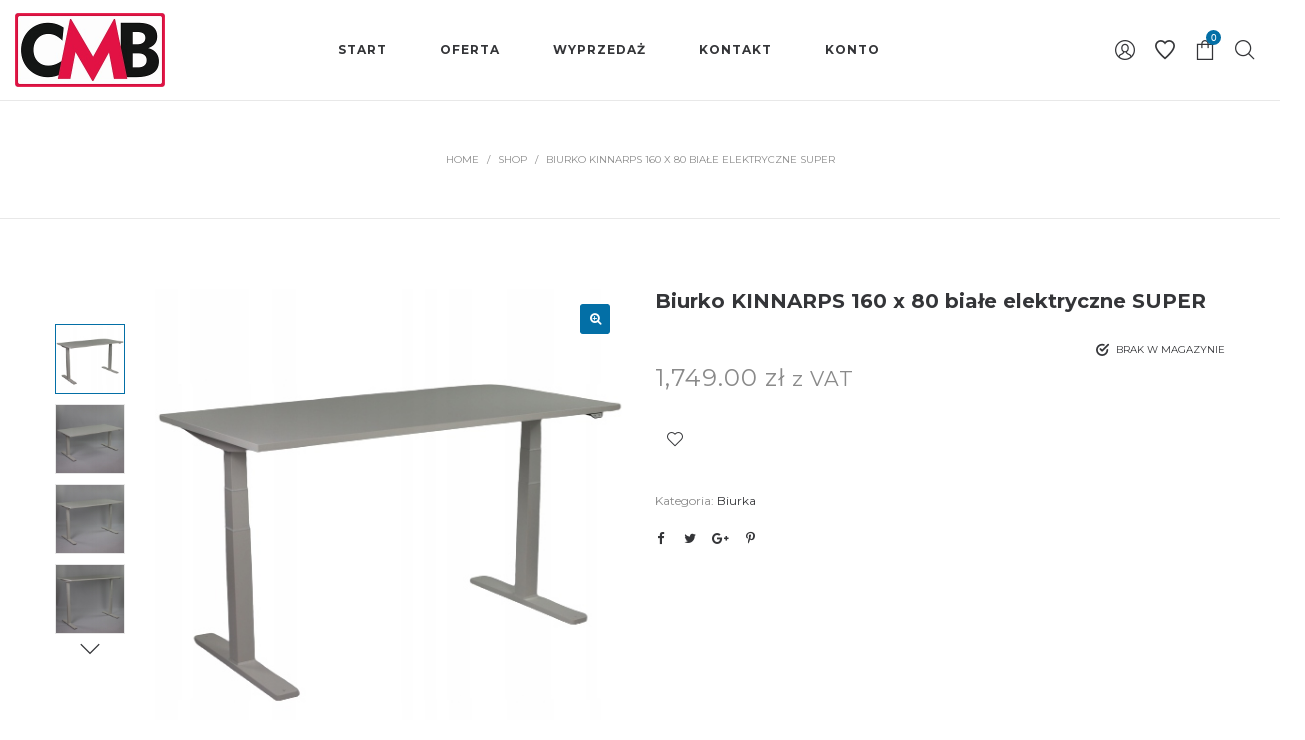

--- FILE ---
content_type: text/html; charset=UTF-8
request_url: https://cmbleszno.pl/produkt/biurko-kinnarps-160-x-80-biale-elektryczne-super/
body_size: 23437
content:
<!DOCTYPE html>
<html lang="pl-PL">
<head>
	<!-- Google Tag Manager -->
<script>(function(w,d,s,l,i){w[l]=w[l]||[];w[l].push({'gtm.start':
new Date().getTime(),event:'gtm.js'});var f=d.getElementsByTagName(s)[0],
j=d.createElement(s),dl=l!='dataLayer'?'&l='+l:'';j.async=true;j.src=
'https://www.googletagmanager.com/gtm.js?id='+i+dl;f.parentNode.insertBefore(j,f);
})(window,document,'script','dataLayer','GTM-WLHSWQV');</script>
<!-- End Google Tag Manager -->
    <meta charset="UTF-8"/>
    <meta name="viewport" content="width=device-width, initial-scale=1.0, maximum-scale=1.0, user-scalable=no" />
    <!--[if IE]>
    <meta http-equiv="X-UA-Compatible" content="IE=edge,chrome=1"/>
    <![endif]-->
    <link rel="profile" href="https://gmpg.org/xfn/11">
    <link rel="pingback" href="https://cmbleszno.pl/xmlrpc.php">
	    				<script>document.documentElement.className = document.documentElement.className + ' yes-js js_active js'</script>
			<title>Biurko KINNARPS 160 x 80 białe elektryczne SUPER - CMB Leszno</title>

<!-- This site is optimized with the Yoast SEO plugin v13.5 - https://yoast.com/wordpress/plugins/seo/ -->
<meta name="robots" content="max-snippet:-1, max-image-preview:large, max-video-preview:-1"/>
<link rel="canonical" href="https://cmbleszno.pl/produkt/biurko-kinnarps-160-x-80-biale-elektryczne-super/" />
<meta property="og:locale" content="pl_PL" />
<meta property="og:type" content="article" />
<meta property="og:title" content="Biurko KINNARPS 160 x 80 białe elektryczne SUPER - CMB Leszno" />
<meta property="og:description" content="Biurko KINNARPS kolor biały 160 x 80 cm wysokość regulowana elektrycznie w zakresie 64-129 cm Istnieje możliwość krótko i długoterminowego wynajmu !!! OPIS: Biurko renomowanej Szweckiej firmy Kinnarps idealnie nadaje się do biura, gabinetu jako biurko do pracy w pozycji siedzącej. Regulacja wysokości pozwala na dopasowanie wysokości do indywidualnych potrzeb pracownika oraz wygodną pracę przy komputerze w pozycji stojącej. Masywna&hellip;" />
<meta property="og:url" content="https://cmbleszno.pl/produkt/biurko-kinnarps-160-x-80-biale-elektryczne-super/" />
<meta property="og:site_name" content="CMB Leszno" />
<meta property="og:image" content="https://cmbleszno.pl/wp-content/uploads/2021/10/27b2584e415791dc525df9991a02.jpg" />
<meta property="og:image:secure_url" content="https://cmbleszno.pl/wp-content/uploads/2021/10/27b2584e415791dc525df9991a02.jpg" />
<meta property="og:image:width" content="500" />
<meta property="og:image:height" content="500" />
<meta name="twitter:card" content="summary_large_image" />
<meta name="twitter:description" content="Biurko KINNARPS kolor biały 160 x 80 cm wysokość regulowana elektrycznie w zakresie 64-129 cm Istnieje możliwość krótko i długoterminowego wynajmu !!! OPIS: Biurko renomowanej Szweckiej firmy Kinnarps idealnie nadaje się do biura, gabinetu jako biurko do pracy w pozycji siedzącej. Regulacja wysokości pozwala na dopasowanie wysokości do indywidualnych potrzeb pracownika oraz wygodną pracę przy komputerze w pozycji stojącej. Masywna&hellip;" />
<meta name="twitter:title" content="Biurko KINNARPS 160 x 80 białe elektryczne SUPER - CMB Leszno" />
<meta name="twitter:image" content="https://cmbleszno.pl/wp-content/uploads/2021/10/27b2584e415791dc525df9991a02.jpg" />
<script type='application/ld+json' class='yoast-schema-graph yoast-schema-graph--main'>{"@context":"https://schema.org","@graph":[{"@type":"WebSite","@id":"https://cmbleszno.pl/#website","url":"https://cmbleszno.pl/","name":"CMB Leszno","inLanguage":"pl-PL","description":"Centrum Mebli Biurowych","potentialAction":[{"@type":"SearchAction","target":"https://cmbleszno.pl/?s={search_term_string}","query-input":"required name=search_term_string"}]},{"@type":"ImageObject","@id":"https://cmbleszno.pl/produkt/biurko-kinnarps-160-x-80-biale-elektryczne-super/#primaryimage","inLanguage":"pl-PL","url":"https://cmbleszno.pl/wp-content/uploads/2021/10/27b2584e415791dc525df9991a02.jpg","width":500,"height":500},{"@type":"WebPage","@id":"https://cmbleszno.pl/produkt/biurko-kinnarps-160-x-80-biale-elektryczne-super/#webpage","url":"https://cmbleszno.pl/produkt/biurko-kinnarps-160-x-80-biale-elektryczne-super/","name":"Biurko KINNARPS 160 x 80 bia\u0142e elektryczne SUPER - CMB Leszno","isPartOf":{"@id":"https://cmbleszno.pl/#website"},"inLanguage":"pl-PL","primaryImageOfPage":{"@id":"https://cmbleszno.pl/produkt/biurko-kinnarps-160-x-80-biale-elektryczne-super/#primaryimage"},"datePublished":"2021-10-29T07:51:18+00:00","dateModified":"2022-05-31T06:49:29+00:00","potentialAction":[{"@type":"ReadAction","target":["https://cmbleszno.pl/produkt/biurko-kinnarps-160-x-80-biale-elektryczne-super/"]}]}]}</script>
<!-- / Yoast SEO plugin. -->

<link rel='dns-prefetch' href='//fonts.googleapis.com' />
<link rel='dns-prefetch' href='//s.w.org' />
<link rel="alternate" type="application/rss+xml" title="CMB Leszno &raquo; Kanał z wpisami" href="https://cmbleszno.pl/feed/" />
<link rel="alternate" type="application/rss+xml" title="CMB Leszno &raquo; Kanał z komentarzami" href="https://cmbleszno.pl/comments/feed/" />
		<script type="text/javascript">
			window._wpemojiSettings = {"baseUrl":"https:\/\/s.w.org\/images\/core\/emoji\/12.0.0-1\/72x72\/","ext":".png","svgUrl":"https:\/\/s.w.org\/images\/core\/emoji\/12.0.0-1\/svg\/","svgExt":".svg","source":{"concatemoji":"https:\/\/cmbleszno.pl\/wp-includes\/js\/wp-emoji-release.min.js?ver=5.4.18"}};
			/*! This file is auto-generated */
			!function(e,a,t){var n,r,o,i=a.createElement("canvas"),p=i.getContext&&i.getContext("2d");function s(e,t){var a=String.fromCharCode;p.clearRect(0,0,i.width,i.height),p.fillText(a.apply(this,e),0,0);e=i.toDataURL();return p.clearRect(0,0,i.width,i.height),p.fillText(a.apply(this,t),0,0),e===i.toDataURL()}function c(e){var t=a.createElement("script");t.src=e,t.defer=t.type="text/javascript",a.getElementsByTagName("head")[0].appendChild(t)}for(o=Array("flag","emoji"),t.supports={everything:!0,everythingExceptFlag:!0},r=0;r<o.length;r++)t.supports[o[r]]=function(e){if(!p||!p.fillText)return!1;switch(p.textBaseline="top",p.font="600 32px Arial",e){case"flag":return s([127987,65039,8205,9895,65039],[127987,65039,8203,9895,65039])?!1:!s([55356,56826,55356,56819],[55356,56826,8203,55356,56819])&&!s([55356,57332,56128,56423,56128,56418,56128,56421,56128,56430,56128,56423,56128,56447],[55356,57332,8203,56128,56423,8203,56128,56418,8203,56128,56421,8203,56128,56430,8203,56128,56423,8203,56128,56447]);case"emoji":return!s([55357,56424,55356,57342,8205,55358,56605,8205,55357,56424,55356,57340],[55357,56424,55356,57342,8203,55358,56605,8203,55357,56424,55356,57340])}return!1}(o[r]),t.supports.everything=t.supports.everything&&t.supports[o[r]],"flag"!==o[r]&&(t.supports.everythingExceptFlag=t.supports.everythingExceptFlag&&t.supports[o[r]]);t.supports.everythingExceptFlag=t.supports.everythingExceptFlag&&!t.supports.flag,t.DOMReady=!1,t.readyCallback=function(){t.DOMReady=!0},t.supports.everything||(n=function(){t.readyCallback()},a.addEventListener?(a.addEventListener("DOMContentLoaded",n,!1),e.addEventListener("load",n,!1)):(e.attachEvent("onload",n),a.attachEvent("onreadystatechange",function(){"complete"===a.readyState&&t.readyCallback()})),(n=t.source||{}).concatemoji?c(n.concatemoji):n.wpemoji&&n.twemoji&&(c(n.twemoji),c(n.wpemoji)))}(window,document,window._wpemojiSettings);
		</script>
		<style type="text/css">
img.wp-smiley,
img.emoji {
	display: inline !important;
	border: none !important;
	box-shadow: none !important;
	height: 1em !important;
	width: 1em !important;
	margin: 0 .07em !important;
	vertical-align: -0.1em !important;
	background: none !important;
	padding: 0 !important;
}
</style>
	<link rel='stylesheet' id='wc-block-style-css'  href='https://cmbleszno.pl/wp-content/plugins/woocommerce/packages/woocommerce-blocks/build/style.css?ver=2.5.14' type='text/css' media='all' />
<link rel='stylesheet' id='contact-form-7-css'  href='https://cmbleszno.pl/wp-content/plugins/contact-form-7/includes/css/styles.css?ver=5.1.7' type='text/css' media='all' />
<link rel='stylesheet' id='rs-plugin-settings-css'  href='https://cmbleszno.pl/wp-content/plugins/revslider/public/assets/css/settings.css?ver=5.4.6' type='text/css' media='all' />
<style id='rs-plugin-settings-inline-css' type='text/css'>
#rs-demo-id {}
</style>
<link rel='stylesheet' id='photoswipe-css'  href='https://cmbleszno.pl/wp-content/plugins/woocommerce/assets/css/photoswipe/photoswipe.min.css?ver=4.0.4' type='text/css' media='all' />
<link rel='stylesheet' id='photoswipe-default-skin-css'  href='https://cmbleszno.pl/wp-content/plugins/woocommerce/assets/css/photoswipe/default-skin/default-skin.min.css?ver=4.0.4' type='text/css' media='all' />
<style id='woocommerce-inline-inline-css' type='text/css'>
.woocommerce form .form-row .required { visibility: visible; }
</style>
<link rel='stylesheet' id='woocommerce_prettyPhoto_css-css'  href='//cmbleszno.pl/wp-content/plugins/woocommerce/assets/css/prettyPhoto.css?ver=5.4.18' type='text/css' media='all' />
<link rel='stylesheet' id='negan-google_fonts-css'  href='//fonts.googleapis.com/css?family=Montserrat:regular%7CMontserrat:700%7CPlayfair%20Display:regular,italic' type='text/css' media='all' />
<link rel='stylesheet' id='font-awesome-css'  href='https://cmbleszno.pl/wp-content/plugins/lastudio-core/assets/css/font-awesome.min.css' type='text/css' media='all' />
<style id='font-awesome-inline-css' type='text/css'>
[data-font="FontAwesome"]:before {font-family: 'FontAwesome' !important;content: attr(data-icon) !important;speak: none !important;font-weight: normal !important;font-variant: normal !important;text-transform: none !important;line-height: 1 !important;font-style: normal !important;-webkit-font-smoothing: antialiased !important;-moz-osx-font-smoothing: grayscale !important;}
</style>
<link rel='stylesheet' id='animate-css-css'  href='https://cmbleszno.pl/wp-content/plugins/js_composer/assets/lib/bower/animate-css/animate.min.css?ver=5.4.2' type='text/css' media='all' />
<link rel='stylesheet' id='negan-theme-css'  href='https://cmbleszno.pl/wp-content/themes/negan/style.css' type='text/css' media='all' />
<style id='negan-theme-inline-css' type='text/css'>
.site-loading .la-image-loading {opacity: 1;visibility: visible}.la-image-loading.spinner-custom .content {width: 100px;margin-top: -50px;height: 100px;margin-left: -50px;text-align: center}.la-image-loading.spinner-custom .content img {width: auto;margin: 0 auto}.site-loading #page.site {opacity: 0;transition: all .3s ease-in-out}#page.site {opacity: 1}.la-image-loading {opacity: 0;position: fixed;z-index: 999999;left: 0;top: 0;right: 0;bottom: 0;background-color: #fff;overflow: hidden;transition: all .3s ease-in-out;-webkit-transition: all .3s ease-in-out;visibility: hidden;background-repeat: repeat;background-position: left top}.la-image-loading .content {position: absolute;width: 50px;height: 50px;top: 50%;left: 50%;margin-left: -25px;margin-top: -25px}.la-image-loading .la-loader.spinner4 > div,.la-image-loading .la-loader.spinner3 > div,.la-image-loading .la-loader.spinner2,.la-image-loading .la-loader.spinner1{background-color: #036fa6}.section-page-header{color: #8a8a8a;background-repeat: repeat;background-position: left top}.section-page-header .page-title{color: #343538}.section-page-header a{color: #8a8a8a}.section-page-header a:hover{color: #036fa6}.section-page-header .page-header-inner{padding-top: 25px;padding-bottom: 25px}@media(min-width: 768px){.section-page-header .page-header-inner{padding-top: 25px;padding-bottom: 25px}}@media(min-width: 992px){.section-page-header .page-header-inner{padding-top: 50px;padding-bottom: 50px}}.site-main{padding-top:70px;padding-bottom:30px}body.negan-body{font-size: 12px;background-repeat: repeat;background-position: left top}body.negan-body.body-boxed #page.site{width: 1230px;max-width: 100%;margin-left: auto;margin-right: auto;background-repeat: repeat;background-position: left top}#masthead_aside,.site-header .site-header-inner{background-repeat: repeat;background-position: left top;background-color: #fff}.enable-header-transparency .site-header:not(.is-sticky) .site-header-inner{background-repeat: repeat;background-position: left top;background-color: rgba(0,0,0,0)}.site-footer{background-repeat: repeat;background-position: left top}.open-newsletter-popup .lightcase-inlineWrap{background-repeat: repeat;background-position: left top}.site-header .site-branding a{height: 100px;line-height: 100px}.site-header .header-right,.site-header .header-middle{padding-top: 30px;padding-bottom: 30px}.site-header .mega-menu > li:hover > .popup{margin-top: 30px}.enable-header-sticky .site-header.is-sticky .site-branding a{height: 80px;line-height: 80px}.enable-header-sticky .site-header.is-sticky .header-middle,.enable-header-sticky .site-header.is-sticky .header-right{padding-top: 20px;padding-bottom: 20px}.enable-header-sticky .site-header.is-sticky .mega-menu > li:hover > .popup{margin-top: 20px}@media(min-width: 992px){.site-header-mobile .site-branding a{height: 100px;line-height: 100px}.site-header-mobile .header-main .header-right{padding-top: 30px;padding-bottom: 30px}}@media(max-width: 991px){.site-header-mobile .site-branding a{height: 80px;line-height: 80px}.site-header-mobile .header-component-inner{padding-top: 20px;padding-bottom: 20px}.site-header-mobile.is-sticky .site-branding a{height: 70px;line-height: 70px}.site-header-mobile.is-sticky .header-component-inner{padding-top: 15px;padding-bottom: 15px}}#yith-wcwl-form table .button {display: inline-block !important;background: #343538;color: #fff;border-radius: 0;padding: 10px 15px}#yith-wcwl-form table .button:hover{background: #036fa6}.header-v3 .site-header__nav-primary{background-color: #000}.product_item--category-link,.blog_item--category-link, .entry-thumbnail.format-quote .format-quote-content, .author-info__name span, .single-post-detail .comment-text .description, .woocommerce-Reviews .comment_container .description, .portfolio-single-page .entry-tax-list, .elm-countdown.elm-countdown-style-1 .countdown-section .countdown-period, .block_heading--subtitle,.la-blockquote.style-1,.la-blockquote.style-2,.testimonial_item--excerpt,.subscribe-style-02 .yikes-easy-mc-form .yikes-easy-mc-email,.vc_cta3-container .la-cta-01.vc_cta3 h4,.three-font-family,.highlight-font-family {font-family: "Playfair Display"; font-style: italic}h1,.h1, h2,.h2, h3,.h3, h4,.h4, h5,.h5, h6,.h6, .title-xlarge, .mega-menu .mm-popup-wide .inner > ul.sub-menu > li > a, .hover-box-icon .la-sc-icon-boxes a, .la-stats-counter.about-counter .icon-value, .la-pricing-table-wrap.style-4 .la-pricing-table .pricing-heading, .la-pricing-table-wrap.style-4 .la-pricing-table .price-box .price-value, .la-pricing-table-wrap.style-4 .la-pricing-table .pricing-action a, .heading-font-family {font-family: "Montserrat"}body, .la-blockquote.style-1 footer, .la-blockquote.style-2 footer {font-family: "Montserrat"}.background-color-primary, .slick-slider .slick-dots li:hover button,.slick-slider .slick-dots .slick-active button, .wc-toolbar .wc-ordering ul li:hover a, .wc-toolbar .wc-ordering ul li.active a, .header__action--cart > a .la-cart-count, .site-main-nav .main-menu > li > a:after, .header5-fallback-inner .dl-menuwrapper li:not(.dl-back) > a .mm-text:before, .dl-menu .tip.hot,.mega-menu .tip.hot,.menu .tip.hot, .comment-form .form-submit .submit, .social-media-link.style-round a:hover, .social-media-link.style-square a:hover, .social-media-link.style-circle a:hover, .social-media-link.style-outline a:hover, .banner-type-hover_effect .banner--link-overlay:after, [class*="vc_tta-la-"] .tabs-la-4 .vc_tta-tabs-list li a:after,[class*="vc_tta-la-"] .tabs-la-2 .vc_tta-tabs-list li a:after,[class*="vc_tta-la-"] .tabs-la-1 .vc_tta-tabs-list li a:after, .la-sc-icon-boxes .box-icon-style-square span,.la-sc-icon-boxes .box-icon-style-circle span,.la-sc-icon-boxes .box-icon-style-round span, .la-newsletter-popup .yikes-easy-mc-form .yikes-easy-mc-submit-button:hover, .portfolios-loop.pf-style-2 .entry-title:after, .portfolios-loop.pf-style-3 .item--link-overlay, .portfolios-loop.pf-style-4 .item--info, .la-pricing-table-wrap.style-1 .pricing-action a:hover, .la-pricing-table-wrap.style-1.is_box_featured .pricing-action a, .la-pricing-table-wrap.style-2 .la-pricing-table .pricing-heading, .la-pricing-table-wrap.style-2 .la-pricing-table .pricing-action, .la-pricing-table-wrap.style-3 .la-pricing-table .pricing-heading-wrap, .la-pricing-table-wrap.style-4 .la-pricing-table:hover .pricing-action a, .la-timeline-wrap.style-1 .timeline-block .timeline-dot, .la-woo-product-gallery .woocommerce-product-gallery__trigger, .product--summary .single_add_to_cart_button:hover, .wc-tabs li a:after, .registration-form .button, .la-loader.spinner1, .la-loader.spinner2, .la-loader.spinner3 .bounce1,.la-loader.spinner3 .bounce2,.la-loader.spinner3 .bounce3, .la-loader.spinner4 .dot1,.la-loader.spinner4 .dot2, .socials-color a:hover {background-color: #036fa6}.background-color-secondary, .la-pagination ul .page-numbers.current, .slick-slider .slick-dots button, #header_aside .btn-aside-toggle, .entry-thumbnail-with-effect .item--overlay, .comment-form .form-submit .submit:hover, .portfolio-single-page .entry-tax-list:after, .social-media-link.style-round a, .social-media-link.style-square a, .social-media-link.style-circle a, .la-newsletter-popup .yikes-easy-mc-form .yikes-easy-mc-submit-button, .product--summary .single_add_to_cart_button {background-color: #343538}.background-color-body {background-color: #8a8a8a}.background-color-border {background-color: #e8e8e8}a:focus, a:hover, .search-form .search-button:hover, .slick-slider button.slick-arrow:hover, .vertical-style ul li:hover a, .vertical-style ul li.active a, .filter-style-2 ul li:hover a, .filter-style-2 ul li.active a, .wc-toolbar .wc-view-toggle .active, .wc-toolbar .wc-view-count li.active, .widget.widget_product_tag_cloud a.selected,.widget.product-sort-by .active a,.widget.widget_layered_nav .chosen a,.widget.la-price-filter-list a.actived, .widget_recent_comments li.recentcomments a, .product_list_widget a:hover, #header_aside .btn-aside-toggle:hover, .header5-fallback .btn-aside-toggle:hover, .dl-menu .tip.hot .tip-arrow:before,.mega-menu .tip.hot .tip-arrow:before,.menu .tip.hot .tip-arrow:before, .blog_item--meta a:hover, .entry-meta-footer .social--sharing a:hover, .portfolio-single-page .portfolio-social-links .social--sharing a:hover, body .vc_toggle.vc_toggle_default.vc_toggle_active .vc_toggle_title h4, .wpb-js-composer [class*="vc_tta-la-"] .vc_active .vc_tta-panel-heading .vc_tta-panel-title, [class*="vc_tta-la-"] .tabs-la-1 .vc_tta-tabs-list li:hover > a,[class*="vc_tta-la-"] .tabs-la-1 .vc_tta-tabs-list li.vc_active > a, .la-sc-icon-boxes .box-icon-style-simple span, .hover-box-icon .la-sc-icon-boxes:hover a:hover, .subscribe-style-01 .yikes-easy-mc-form .yikes-easy-mc-submit-button:hover, .subscribe-style-04 .yikes-easy-mc-form .yikes-easy-mc-submit-button:hover, .wpb-js-composer .vc_tta.vc_tta-accordion.vc_tta-style-la-2 .vc_tta-panel.vc_active .vc_tta-panel-title, .la-pricing-table .wrap-icon .icon-inner, .la-pricing-table-wrap.style-1 .pricing-heading, .la-pricing-table-wrap.style-1 .pricing-action a, .la-pricing-table-wrap.style-2 .la-pricing-table .wrap-icon .icon-inner, .la-pricing-table-wrap.style-4 .la-pricing-table .pricing-heading, .la-timeline-wrap.style-1 .timeline-block .timeline-subtitle, .product_item .price ins, .products-list .product_item .product_item--info .add_compare:hover,.products-list .product_item .product_item--info .add_wishlist:hover, .product--summary .product_meta a:hover, .product--summary .social--sharing a:hover, .product--summary .add_compare:hover,.product--summary .add_wishlist:hover, .cart-collaterals .woocommerce-shipping-calculator .button:hover,.cart-collaterals .la-coupon .button:hover, .woocommerce-MyAccount-navigation li.is-active a {color: #036fa6}.text-color-primary {color: #036fa6 !important}.swatch-wrapper:hover, .swatch-wrapper.selected, .social-media-link.style-outline a:hover, .la-headings .la-line, .wpb-js-composer .vc_tta.vc_tta-accordion.vc_tta-style-la-3 .vc_tta-panel.vc_active, .la-pricing-table-wrap.style-1 .pricing-action a:hover, .la-pricing-table-wrap.style-1.is_box_featured .pricing-action a, .la-pricing-table-wrap.style-4 .la-pricing-table .pricing-action a, .la-pricing-table-wrap.style-4 .la-pricing-table:hover .pricing-action a, .la-woo-thumbs .la-thumb.slick-current:before {border-color: #036fa6}.border-color-primary {border-color: #036fa6 !important}.la-pricing-table-wrap.style-3 .la-pricing-table .pricing-heading-wrap:after {border-top-color: #036fa6}.border-top-color-primary {border-top-color: #036fa6 !important}.hover-box-icon .la-sc-icon-boxes:hover {border-bottom-color: #036fa6}.border-bottom-color-primary {border-bottom-color: #036fa6 !important}.border-left-color-primary {border-left-color: #036fa6 !important}.border-right-color-primary {border-right-color: #036fa6 !important}.la-pagination ul .page-numbers, .filter-style-1 ul li:hover a, .filter-style-1 ul li.active a,.filter-style-default ul li:hover a,.filter-style-default ul li.active a, .filter-style-2 ul li a, .woocommerce-message,.woocommerce-error,.woocommerce-info, .form-row label, div.quantity, .product_list_widget a, .product_list_widget .amount, .sidebar-inner ul.menu li.current-cat > a, .sidebar-inner ul.menu li.current-cat-parent > a, .sidebar-inner ul.menu li.open > a, .sidebar-inner ul.menu li:hover > a, .tags-list a, .entry-meta-footer .social--sharing a, .author-info__name a, .post-navigation .post-title, .la-instagram-title, .commentlist .comment-meta .comment-reply-link:hover, .comment-form label, .woocommerce-Reviews .comment_container .meta .woocommerce-review__author, .portfolio-single-page .portfolio-social-links .social--sharing, .portfolio-single-page .portfolio-meta-data .meta-item [class*="negan-icon"], .la-blockquote.style-2, .la-members--style-2 .item--social, [class*="vc_tta-la-"] .vc_tta-tabs-list li:hover > a,[class*="vc_tta-la-"] .vc_tta-tabs-list li.vc_active > a, [class*="vc_tta-la-"] .tabs-la-1 .vc_tta-tabs-list li a, [class*="vc_tta-la-"] .tabs-la-2 .vc_tta-tabs-list li:hover > a,[class*="vc_tta-la-"] .tabs-la-2 .vc_tta-tabs-list li.vc_active > a, .testimonial_item--title-role, .la_testimonials--style-2 .testimonial_item, .hover-box-icon .la-sc-icon-boxes:hover a, .cf7-style-01 .wpcf7-form-control-wrap .wpcf7-select,.cf7-style-01 .wpcf7-form-control-wrap .wpcf7-text,.cf7-style-01 .wpcf7-form-control-wrap .wpcf7-textarea, .la-newsletter-popup, .la-newsletter-popup .yikes-easy-mc-form .yikes-easy-mc-email:focus, .subscribe-style-01 .yikes-easy-mc-form .yikes-easy-mc-email:focus, .subscribe-style-01 .yikes-easy-mc-form .yikes-easy-mc-submit-button, .subscribe-style-03 .yikes-easy-mc-form, .subscribe-style-04 .yikes-easy-mc-form .yikes-easy-mc-email:focus, .subscribe-style-04 .yikes-easy-mc-form .yikes-easy-mc-submit-button, .countdown-amount, .products-list .product_item .product_item--info .add_compare,.products-list .product_item .product_item--info .add_wishlist, .la-woo-thumbs .slick-arrow, .product--summary .product_meta a, .product--summary .product_meta_sku_wrapper, .product--summary .social--sharing a, .product--summary .group_table label, .product--summary .variations td, .product--summary .add_compare,.product--summary .add_wishlist, .product--summary .add_compare:hover:after,.product--summary .add_wishlist:hover:after, .wc-tabs li a, .wc-tab .wc-tab-title, .shop_table td.product-price,.shop_table td.product-subtotal, .shop_table .product-name a, .cart-collaterals .shop_table, .cart-collaterals .woocommerce-shipping-calculator .button,.cart-collaterals .la-coupon .button, .woocommerce > p.cart-empty:before, table.woocommerce-checkout-review-order-table, .wc_payment_methods .wc_payment_method label {color: #343538}.text-color-secondary {color: #343538 !important}input:focus, select:focus, textarea:focus, .la-pagination ul .page-numbers.current, .la-pagination ul .page-numbers:hover {border-color: #343538}.border-color-secondary {border-color: #343538 !important}.border-top-color-secondary {border-top-color: #343538 !important}.border-bottom-color-secondary {border-bottom-color: #343538 !important}.border-left-color-secondary {border-left-color: #343538 !important}.border-right-color-secondary {border-right-color: #343538 !important}h1,.h1, h2,.h2, h3,.h3, h4,.h4, h5,.h5, h6,.h6, .title-xlarge, table th {color: #343538}.text-color-heading {color: #343538 !important}.border-color-heading {border-color: #343538 !important}.border-top-color-heading {border-top-color: #343538 !important}.border-bottom-color-heading {border-bottom-color: #343538 !important}.border-left-color-heading {border-left-color: #343538 !important}.border-right-color-heading {border-right-color: #343538 !important}.star-rating, .product .product-price del,.product .price del, .wc-toolbar .wc-view-count ul, .product_item--category-link a,.blog_item--category-link a, .blog_item--meta [class*="fa-"] {color: #9d9d9d}.text-color-three {color: #9d9d9d !important}.border-color-three {border-color: #9d9d9d !important}.border-top-color-three {border-top-color: #9d9d9d !important}.border-bottom-color-three {border-bottom-color: #9d9d9d !important}.border-left-color-three {border-left-color: #9d9d9d !important}.border-right-color-three {border-right-color: #9d9d9d !important}body, .la-newsletter-popup .yikes-easy-mc-form .yikes-easy-mc-email, .subscribe-style-01 .yikes-easy-mc-form .yikes-easy-mc-email, .subscribe-style-04 .yikes-easy-mc-form .yikes-easy-mc-email, table.woocommerce-checkout-review-order-table .variation,table.woocommerce-checkout-review-order-table .product-quantity {color: #8a8a8a}.text-color-body {color: #8a8a8a !important}.border-color-body {border-color: #8a8a8a !important}.border-top-color-body {border-top-color: #8a8a8a !important}.border-bottom-color-body {border-bottom-color: #8a8a8a !important}.border-left-color-body {border-left-color: #8a8a8a !important}.border-right-color-body {border-right-color: #8a8a8a !important}input, select, textarea, table,table th,table td, .share-links a, .select2-container .select2-selection--single, .wc-toolbar .wc-ordering, .wc-toolbar .wc-ordering ul, .swatch-wrapper, .widget_shopping_cart_content .total, .calendar_wrap caption, .widget-border.widget, .widget-border-bottom.widget, .section-page-header, .sidebar-inner .widget_archive .menu li a, .sidebar-inner .widget_tag_cloud .tagcloud a, .blog-main-loop.blog-list_1 .blog_item--inner, .showposts-loop.search-main-loop .item-inner, .single-post-detail .comments-area .comment-text, .la-blockquote.style-2, .la-blockquote.style-2 footer, .social-media-link.style-outline a, body .vc_toggle.vc_toggle_default, .la-newsletter-popup .yikes-easy-mc-form .yikes-easy-mc-email, .subscribe-style-01 .yikes-easy-mc-form .yikes-easy-mc-email, .subscribe-style-04 .yikes-easy-mc-form .yikes-easy-mc-email, .wpb-js-composer .vc_tta.vc_tta-accordion.vc_tta-style-la-1 .vc_tta-panel-title, .wpb-js-composer .vc_tta.vc_tta-accordion.vc_tta-style-la-3 .vc_tta-panel, .la-pricing-table-wrap.style-1 .package-featured li, .la-pricing-table-wrap.style-2 .la-pricing-table, .la-pricing-table-wrap.style-3 .la-pricing-table, .la-timeline-wrap.style-1 .timeline-line, .la-timeline-wrap.style-2 .timeline-title:after, .la-p-single-wrap:not(.la-p-single-3) .la-wc-tabs-wrapper.active-sidebar-p-s-block .wc-tabs-wrapper, .shop_table.cart td {border-color: #e8e8e8}.border-color {border-color: #e8e8e8 !important}.border-top-color {border-top-color: #e8e8e8 !important}.border-bottom-color {border-bottom-color: #e8e8e8 !important}.border-left-color {border-left-color: #e8e8e8 !important}.border-right-color {border-right-color: #e8e8e8 !important}h1, .h1, h2, .h2, h3, .h3, h4, .h4, h5, .h5, h6, .h6, .title-xlarge {font-weight: 700}.btn {color: #fff;background-color: #343538}.btn:hover {background-color: #036fa6;color: #fff}.btn.btn-primary {background-color: #036fa6;color: #fff}.btn.btn-primary:hover {color: #fff;background-color: #343538}.btn.btn-outline {border-color: #e8e8e8;color: #343538}.btn.btn-outline:hover {color: #fff;background-color: #036fa6;border-color: #036fa6}.btn.btn-style-flat.btn-color-primary {background-color: #036fa6}.btn.btn-style-flat.btn-color-primary:hover {background-color: #343538}.btn.btn-style-flat.btn-color-white {background-color: #fff;color: #343538}.btn.btn-style-flat.btn-color-white:hover {color: #fff;background-color: #036fa6}.btn.btn-style-flat.btn-color-white2 {background-color: #fff;color: #343538}.btn.btn-style-flat.btn-color-white2:hover {color: #fff;background-color: #343538}.btn.btn-style-flat.btn-color-gray {background-color: #8a8a8a}.btn.btn-style-flat.btn-color-gray:hover {background-color: #036fa6}.btn.btn-style-outline:hover {border-color: #036fa6;background-color: #036fa6;color: #fff}.btn.btn-style-outline.btn-color-black {border-color: #343538;color: #343538}.btn.btn-style-outline.btn-color-black:hover {border-color: #036fa6;background-color: #036fa6;color: #fff}.btn.btn-style-outline.btn-color-primary {border-color: #036fa6;color: #036fa6}.btn.btn-style-outline.btn-color-primary:hover {border-color: #343538;background-color: #343538;color: #fff}.btn.btn-style-outline.btn-color-white {border-color: #fff;color: #fff}.btn.btn-style-outline.btn-color-white:hover {border-color: #036fa6;background-color: #036fa6;color: #fff}.btn.btn-style-outline.btn-color-white2 {border-color: rgba(255, 255, 255, 0.5);color: #fff}.btn.btn-style-outline.btn-color-white2:hover {border-color: #343538;background-color: #343538;color: #fff}.btn.btn-style-outline.btn-color-gray {border-color: #9d9d9d;color: #343538}.btn.btn-style-outline.btn-color-gray:hover {border-color: #343538;background-color: #343538;color: #fff}.elm-loadmore-ajax a {color: #343538}.elm-loadmore-ajax a:hover {background-color: #343538;border-color: #343538;color: #fff}.btn.btn-outline-top-3 {border-width: 3px 0 0;padding: 0;background-color: transparent !important;border-color: #036fa6 !important;color: inherit !important;margin-top: 15px}.btn.btn-outline-top-3:hover {color: #036fa6 !important}.btn.btn-color-black.btn-align-center.btn-size-lg.btn-style-outline {font-weight: normal}.btn.btn-color-black.btn-align-center.btn-size-lg.btn-style-outline:not(:hover) {border-color: #e2dcd5}center > p > a.button,.form-row [name="apply_for_vendor_submit"],.products-list .product_item .product_item--info .add_to_cart_button,.place-order .button,.wc-proceed-to-checkout .button,.widget_shopping_cart_content .button,.woocommerce-MyAccount-content form .button,.lost_reset_password .button,form.register .button,.checkout_coupon .button,.woocomerce-form .button {background-color: #343538;border-color: #343538;color: #fff}center > p > a.button:hover,.form-row [name="apply_for_vendor_submit"]:hover,.products-list .product_item .product_item--info .add_to_cart_button:hover,.place-order .button:hover,.wc-proceed-to-checkout .button:hover,.widget_shopping_cart_content .button:hover,.woocommerce-MyAccount-content form .button:hover,.lost_reset_password .button:hover,form.register .button:hover,.checkout_coupon .button:hover,.woocomerce-form .button:hover {background-color: #036fa6;border-color: #036fa6;color: #fff}.wcvendors-pro-dashboard-wrapper .wcv-button,.wcvendors-pro-dashboard-wrapper .button {background-color: #343538 !important;border-color: #343538 !important;color: #fff !important}.wcvendors-pro-dashboard-wrapper .wcv-button:hover,.wcvendors-pro-dashboard-wrapper .button:hover {background-color: #036fa6 !important;border-color: #036fa6 !important;color: #fff !important}.shop_table.cart td.actions .button {background-color: transparent;color: #343538;border-color: #e8e8e8}.shop_table.cart td.actions .button:hover {color: #fff;background-color: #343538;border-color: #343538}.widget_price_filter .button {color: #fff;background-color: #036fa6}.widget_price_filter .button:hover {color: #fff;background-color: #343538}#masthead_aside,#header_aside {background-color: #fff;color: #343538}#masthead_aside h1, #masthead_aside .h1, #masthead_aside h2, #masthead_aside .h2, #masthead_aside h3, #masthead_aside .h3, #masthead_aside h4, #masthead_aside .h4, #masthead_aside h5, #masthead_aside .h5, #masthead_aside h6, #masthead_aside .h6, #masthead_aside .title-xlarge,#header_aside h1,#header_aside .h1,#header_aside h2,#header_aside .h2,#header_aside h3,#header_aside .h3,#header_aside h4,#header_aside .h4,#header_aside h5,#header_aside .h5,#header_aside h6,#header_aside .h6,#header_aside .title-xlarge {color: #343538}#masthead_aside ul:not(.sub-menu) > li > a,#header_aside ul:not(.sub-menu) > li > a {color: #343538}#masthead_aside ul:not(.sub-menu) > li:hover > a,#header_aside ul:not(.sub-menu) > li:hover > a {color: #036fa6}.header--aside .header__action--account-menu .menu {background-color: #fff}.header--aside .header__action > a {color: #343538}.header--aside .header__action:hover > a {color: #036fa6}ul.mega-menu .popup li > a {color: #8a8a8a;background-color: rgba(0,0,0,0)}ul.mega-menu .popup li:hover > a {color: #343538;background-color: rgba(0,0,0,0)}ul.mega-menu .popup li.active > a {color: #343538;background-color: rgba(0,0,0,0)}ul.mega-menu .popup > .inner,ul.mega-menu .mm-popup-wide .inner > ul.sub-menu > li li ul.sub-menu,ul.mega-menu .mm-popup-narrow ul ul {background-color: #fff}ul.mega-menu .mm-popup-wide .inner > ul.sub-menu > li li li:hover > a,ul.mega-menu .mm-popup-narrow li.menu-item:hover > a {color: #343538;background-color: rgba(0,0,0,0)}ul.mega-menu .mm-popup-wide .inner > ul.sub-menu > li li li.active > a,ul.mega-menu .mm-popup-narrow li.menu-item.active > a {color: #343538;background-color: rgba(0,0,0,0)}ul.mega-menu .mm-popup-wide .inner > ul.sub-menu > li > a {color: #343538}.site-main-nav .main-menu > li > a {color: #343538;background-color: rgba(0,0,0,0)}.site-main-nav .main-menu > li.active > a,.site-main-nav .main-menu > li:hover > a {color: #036fa6;background-color: rgba(0,0,0,0)}.site-main-nav .main-menu > li.active:before,.site-main-nav .main-menu > li:hover:before {background-color: rgba(0,0,0,0)}.site-header .header__action > a {color: #343538}.site-header .header__action:hover > a {color: #036fa6}.site-header-top {background-color: rgba(0,0,0,0);color: rgba(255,255,255,0.2)}.site-header-top .la-contact-item,.site-header-top .menu li > a {color: #fff}.site-header-top .la-contact-item a:hover,.site-header-top .menu li:hover > a {color: #036fa6}.enable-header-transparency .site-header:not(.is-sticky) .header__action > a {color: #343538}.enable-header-transparency .site-header:not(.is-sticky) .header__action:hover > a {color: #036fa6}.enable-header-transparency .site-header:not(.is-sticky) .site-main-nav .main-menu > li > a {color: #343538;background-color: rgba(0,0,0,0)}.enable-header-transparency .site-header:not(.is-sticky) .site-main-nav .main-menu > li.active > a,.enable-header-transparency .site-header:not(.is-sticky) .site-main-nav .main-menu > li:hover > a {color: #343538;background-color: rgba(0,0,0,0)}.enable-header-transparency .site-header:not(.is-sticky) .site-main-nav .main-menu > li.active:before,.enable-header-transparency .site-header:not(.is-sticky) .site-main-nav .main-menu > li:hover:before {background-color: rgba(0,0,0,0)}.site-header-top .header_component .component-target {color: rgba(255,255,255,0.2)}.site-header-top .header_component a.component-target {color: #fff}.site-header-top .header_component:hover a.component-target {color: #036fa6}.site-header-top .header_component:hover a.component-target .component-target-text {color: #036fa6}.site-header-top .header_component.la_com_action--dropdownmenu-text:hover .component-target,.site-header-top .header_component.la_com_action--linktext:hover .component-target {color: #fff}.site-header-top .header_component.la_com_action--dropdownmenu-text:hover .component-target .component-target-text,.site-header-top .header_component.la_com_action--linktext:hover .component-target .component-target-text {color: #036fa6}.site-header-mobile .site-header-inner {background-color: #fff}.site-header-mobile .la_compt_iem > .component-target,.site-header-mobile .header__action > a {color: #8a8a8a}.site-header-mobile .mobile-menu-wrap {background-color: #fff}.site-header-mobile .mobile-menu-wrap .dl-menuwrapper ul {background: #fff;border-color: #e8e8e8}.site-header-mobile .mobile-menu-wrap .dl-menuwrapper li {border-color: #e8e8e8}.site-header-mobile .mobile-menu-wrap .dl-menu > li > a {color: #343538;background-color: rgba(0,0,0,0)}.site-header-mobile .mobile-menu-wrap .dl-menu > li:hover > a {color: #036fa6;background-color: rgba(0,0,0,0)}.site-header-mobile .mobile-menu-wrap .dl-menu ul > li > a {color: #343538;background-color: rgba(0,0,0,0)}.site-header-mobile .mobile-menu-wrap .dl-menu ul > li:hover > a {color: #fff;background-color: #036fa6}.cart-flyout {background-color: #fff;color: #343538}.cart-flyout .cart-flyout__heading {color: #343538;font-family: "Montserrat"}.cart-flyout .product_list_widget a {color: #343538}.cart-flyout .product_list_widget a:hover {color: #036fa6}.cart-flyout .widget_shopping_cart_content .total {color: #343538}.site-footer {color: #8a8a8a}.site-footer a {color: #8a8a8a}.site-footer a:hover {color: #036fa6}.site-footer .widget .widget-title {color: #343538}.site-header-mobile .mobile-menu-wrap .dl-menu {border-width: 1px;border-style: solid;box-shadow: 0 6px 12px rgba(0, 0, 0, 0.076);-webkit-box-shadow: 0 6px 12px rgba(0, 0, 0, 0.076)}.site-header-mobile .mobile-menu-wrap .dl-menu li {border-width: 1px 0 0;border-style: solid}.site-header-mobile .mobile-menu-wrap .dl-menuwrapper li.dl-subviewopen,.site-header-mobile .mobile-menu-wrap .dl-menuwrapper li.dl-subview,.site-header-mobile .mobile-menu-wrap .dl-menuwrapper li:first-child {border-top-width: 0}.wpb-js-composer [class*="vc_tta-la-"] .vc_tta-panel-heading .vc_tta-panel-title .vc_tta-icon {margin-right: 10px}.la-myaccount-page .la_tab_control li.active a,.la-myaccount-page .la_tab_control li:hover a,.la-myaccount-page .ywsl-label {color: #343538}.la-myaccount-page .btn-create-account:hover {color: #fff;background-color: #343538;border-color: #343538}@media (max-width: 767px) {.la-advanced-product-filters {background-color: #fff;color: #343538}.la-advanced-product-filters .widget-title {color: #343538}.la-advanced-product-filters a {color: #343538}.la-advanced-product-filters a:hover {color: #036fa6}}
</style>
<script>if (document.location.protocol != "https:") {document.location = document.URL.replace(/^http:/i, "https:");}</script><script type='text/javascript' src='https://cmbleszno.pl/wp-includes/js/jquery/jquery.js?ver=1.12.4-wp'></script>
<script type='text/javascript' src='https://cmbleszno.pl/wp-includes/js/jquery/jquery-migrate.min.js?ver=1.4.1'></script>
<script type='text/javascript' src='https://cmbleszno.pl/wp-content/plugins/revslider/public/assets/js/jquery.themepunch.tools.min.js?ver=5.4.6'></script>
<script type='text/javascript' src='https://cmbleszno.pl/wp-content/plugins/revslider/public/assets/js/jquery.themepunch.revolution.min.js?ver=5.4.6'></script>
<link rel='https://api.w.org/' href='https://cmbleszno.pl/wp-json/' />
<link rel="EditURI" type="application/rsd+xml" title="RSD" href="https://cmbleszno.pl/xmlrpc.php?rsd" />
<link rel="wlwmanifest" type="application/wlwmanifest+xml" href="https://cmbleszno.pl/wp-includes/wlwmanifest.xml" /> 
<meta name="generator" content="WordPress 5.4.18" />
<meta name="generator" content="WooCommerce 4.0.4" />
<link rel='shortlink' href='https://cmbleszno.pl/?p=5462' />
<link rel="alternate" type="application/json+oembed" href="https://cmbleszno.pl/wp-json/oembed/1.0/embed?url=https%3A%2F%2Fcmbleszno.pl%2Fprodukt%2Fbiurko-kinnarps-160-x-80-biale-elektryczne-super%2F" />
<link rel="alternate" type="text/xml+oembed" href="https://cmbleszno.pl/wp-json/oembed/1.0/embed?url=https%3A%2F%2Fcmbleszno.pl%2Fprodukt%2Fbiurko-kinnarps-160-x-80-biale-elektryczne-super%2F&#038;format=xml" />
<!-- start Simple Custom CSS and JS -->
<style type="text/css">
.searchform-fly-overlay .search-field {
background-color: #343538!mportant;
  color: rgb(24 19 19 / 80%)!important;
}
.search-form .search-field {
background: #fff!important;
}</style>
<!-- end Simple Custom CSS and JS -->
<!-- start Simple Custom CSS and JS -->
<style type="text/css">
.header__action.header__action--menu.header-toggle-menu {
    display: none;
}</style>
<!-- end Simple Custom CSS and JS -->
<!-- start Simple Custom CSS and JS -->
<style type="text/css">
aside#sidebar_primary {
    display: none;
}

</style>
<!-- end Simple Custom CSS and JS -->

		<!-- GA Google Analytics @ https://m0n.co/ga -->
		<script>
			(function(i,s,o,g,r,a,m){i['GoogleAnalyticsObject']=r;i[r]=i[r]||function(){
			(i[r].q=i[r].q||[]).push(arguments)},i[r].l=1*new Date();a=s.createElement(o),
			m=s.getElementsByTagName(o)[0];a.async=1;a.src=g;m.parentNode.insertBefore(a,m)
			})(window,document,'script','https://www.google-analytics.com/analytics.js','ga');
			ga('create', 'UA-239053683-1', 'auto');
			ga('send', 'pageview');
		</script>

	<link rel="apple-touch-icon" sizes="16x16" href="https://cmbleszno.pl/wp-content/uploads/2022/05/Favicon.png"/><link rel="apple-touch-icon" sizes="57x57" href="https://cmbleszno.pl/wp-content/uploads/2022/05/Logo-57.png"/><link rel="apple-touch-icon" sizes="72x72" href="https://cmbleszno.pl/wp-content/uploads/2022/05/Logo-72.png"/><link  rel="shortcut icon" type="image/png" sizes="72x72" href="https://cmbleszno.pl/wp-content/uploads/2022/05/Favicon.png"/><link  rel="shortcut icon" type="image/png" sizes="57x57" href="https://cmbleszno.pl/wp-content/uploads/2022/05/Logo-57.png"/><link  rel="shortcut icon" type="image/png" sizes="16x16" href="https://cmbleszno.pl/wp-content/uploads/2022/05/Logo-72.png"/>	<noscript><style>.woocommerce-product-gallery{ opacity: 1 !important; }</style></noscript>
	<style type="text/css">.recentcomments a{display:inline !important;padding:0 !important;margin:0 !important;}</style><meta name="generator" content="Powered by WPBakery Page Builder - drag and drop page builder for WordPress."/>
<!--[if lte IE 9]><link rel="stylesheet" type="text/css" href="https://cmbleszno.pl/wp-content/plugins/js_composer/assets/css/vc_lte_ie9.min.css" media="screen"><![endif]--><meta name="generator" content="Powered by Slider Revolution 5.4.6 - responsive, Mobile-Friendly Slider Plugin for WordPress with comfortable drag and drop interface." />
<script type="text/javascript">function setREVStartSize(e){
				try{ var i=jQuery(window).width(),t=9999,r=0,n=0,l=0,f=0,s=0,h=0;					
					if(e.responsiveLevels&&(jQuery.each(e.responsiveLevels,function(e,f){f>i&&(t=r=f,l=e),i>f&&f>r&&(r=f,n=e)}),t>r&&(l=n)),f=e.gridheight[l]||e.gridheight[0]||e.gridheight,s=e.gridwidth[l]||e.gridwidth[0]||e.gridwidth,h=i/s,h=h>1?1:h,f=Math.round(h*f),"fullscreen"==e.sliderLayout){var u=(e.c.width(),jQuery(window).height());if(void 0!=e.fullScreenOffsetContainer){var c=e.fullScreenOffsetContainer.split(",");if (c) jQuery.each(c,function(e,i){u=jQuery(i).length>0?u-jQuery(i).outerHeight(!0):u}),e.fullScreenOffset.split("%").length>1&&void 0!=e.fullScreenOffset&&e.fullScreenOffset.length>0?u-=jQuery(window).height()*parseInt(e.fullScreenOffset,0)/100:void 0!=e.fullScreenOffset&&e.fullScreenOffset.length>0&&(u-=parseInt(e.fullScreenOffset,0))}f=u}else void 0!=e.minHeight&&f<e.minHeight&&(f=e.minHeight);e.c.closest(".rev_slider_wrapper").css({height:f})					
				}catch(d){console.log("Failure at Presize of Slider:"+d)}
			};</script>
<script >try{  }catch (ex){}</script><noscript><style type="text/css"> .wpb_animate_when_almost_visible { opacity: 1; }</style></noscript>    
<script type="application/ld+json">
{
	"@context": "http://schema.org",
	"@type": "Store",
	"address": {
		"@type": "PostalAddress",
		"addressLocality": "Przybyszewo",
		"streetAddress": "Wiejska 22B",
		"postalCode": "64-100",
		"addressRegion": "wielkopolskie"
	},
	"name": "CMB Leszno",
	"email": "biuro@cmbleszno.pl",
	"telephone": "727909139",
	"vatID": "6972379071",
	"image": "https://cmbleszno.pl/wp-content/uploads/2018/01/logo-cmb1-scaled.jpg"
}
</script>
    
</head>

<body data-rsssl=1 class="product-template-default single single-product postid-5462 theme-negan woocommerce woocommerce-page woocommerce-no-js negan-body lastudio-negan header-v1 header-mb-v2 footer-v4col3333 body-col-1c page-title-v1 enable-header-fullwidth enable-footer-fullwidth enable-footer-bars wpb-js-composer js-comp-ver-5.4.2 vc_responsive">
<!-- Google Tag Manager (noscript) -->
<noscript><iframe src="https://www.googletagmanager.com/ns.html?id=GTM-WLHSWQV"
height="0" width="0" style="display:none;visibility:hidden"></iframe></noscript>
<!-- End Google Tag Manager (noscript) -->

<div id="page" class="site">
    <div class="site-inner"><aside id="header_aside" class="header--aside">
    <div class="header-aside-wrapper">
        <a class="btn-aside-toggle" href="#"><i class="negan-icon-simple-close"></i></a>
        <div class="header-aside-inner">
                    </div>
    </div>
</aside>
<header id="masthead" class="site-header">
    <div class="la-header-sticky-height"></div>
            <div class="site-header-inner">
        <div class="container">
            <div class="header-main clearfix">
                <div class="header-left">
                    <div class="site-branding">
                        <a href="https://cmbleszno.pl/" rel="home">
                            <figure class="logo--normal"><img src="https://cmbleszno.pl/wp-content/uploads/2022/06/Logo-CMB-Leszno.jpg" alt="CMB Leszno" srcset="https://cmbleszno.pl/wp-content/uploads/2022/06/Logo-CMB-Leszno.jpg 2x"/></figure>
                            <figure class="logo--transparency"><img src="https://cmbleszno.pl/wp-content/uploads/2022/06/Logo-CMB-Leszno.jpg" alt="CMB Leszno" srcset="https://cmbleszno.pl/wp-content/uploads/2022/05/LOGO-Pust-x2.png 2x"/></figure>
                        </a>
                    </div>
                </div>
                <div class="header-middle">
                    <nav class="site-main-nav clearfix" data-container="#masthead .header-main">
                        <ul id="menu-primary-navigation" class="main-menu mega-menu"><li  class="menu-item menu-item-type-custom menu-item-object-custom menu-item-home mm-item mm-popup-wide mm-popup-column-3 mm-popup-max-width mm-item-level-0 menu-item-100"><a href="https://cmbleszno.pl"><span class="mm-text">START</span></a></li>
<li  class="menu-item menu-item-type-custom menu-item-object-custom menu-item-has-children mm-item mm-item-has-sub mm-popup-wide mm-popup-column-6 mm-item-level-0 menu-item-102"><a href="#"><span class="mm-text">OFERTA</span></a>
<div class="popup"><div class="inner"  style="background-repeat: repeat;background-position: left top;"><ul class="sub-menu">
	<li class="menu-item menu-item-type-custom menu-item-object-custom menu-item-has-children mm-item mm-item-has-sub mm-item-level-1 submenu-position-right menu-item-1261" data-column="1"><a href="https://cmbleszno.pl/kategoria-produktu/meble-uzywane/"><span class="mm-text">MEBLE</span></a>
	<ul class="sub-menu" style="background-repeat: repeat;background-position: left top;">
		<li  class="menu-item menu-item-type-custom menu-item-object-custom mm-item mm-item-level-2 menu-item-1360"><a href="https://cmbleszno.pl/kategoria-produktu/biurka-uzywane/"><span class="mm-text">BIURKA</span></a></li>
		<li  class="menu-item menu-item-type-custom menu-item-object-custom mm-item mm-item-level-2 menu-item-1361"><a href="https://cmbleszno.pl/kategoria-produktu/kontenery-uzywane/"><span class="mm-text">KONTENERY</span></a></li>
		<li  class="menu-item menu-item-type-custom menu-item-object-custom mm-item mm-item-level-2 menu-item-1362"><a href="https://cmbleszno.pl/kategoria-produktu/fotele-uzywane/"><span class="mm-text">FOTELE</span></a></li>
		<li  class="menu-item menu-item-type-custom menu-item-object-custom mm-item mm-item-level-2 menu-item-1363"><a href="https://cmbleszno.pl/kategoria-produktu/krzesla-uzywane/"><span class="mm-text">KRZESŁA</span></a></li>
		<li  class="menu-item menu-item-type-custom menu-item-object-custom mm-item mm-item-level-2 menu-item-1364"><a href="https://cmbleszno.pl/kategoria-produktu/szafy-uzywane/"><span class="mm-text">SZAFY</span></a></li>
		<li  class="menu-item menu-item-type-custom menu-item-object-custom mm-item mm-item-level-2 menu-item-1445"><a href="https://cmbleszno.pl/kategoria-produktu/stoly-uzywane/"><span class="mm-text">STOŁY</span></a></li>
		<li  class="menu-item menu-item-type-custom menu-item-object-custom mm-item mm-item-level-2 menu-item-1365"><a href="https://cmbleszno.pl/kategoria-produktu/regaly-uzywane/"><span class="mm-text">REGAŁY</span></a></li>
		<li  class="menu-item menu-item-type-custom menu-item-object-custom mm-item mm-item-level-2 menu-item-1366"><a href="https://cmbleszno.pl/kategoria-produktu/akcesoria-uzywane/"><span class="mm-text">AKCESORIA</span></a></li>
		<li  class="menu-item menu-item-type-custom menu-item-object-custom mm-item mm-item-level-2 menu-item-1367"><a href="https://cmbleszno.pl/kategoria-produktu/zestawy-mebli-uzywane/"><span class="mm-text">ZESTAWY MEBLI</span></a></li>
		<li  class="menu-item menu-item-type-custom menu-item-object-custom mm-item mm-item-level-2 menu-item-1368"><a href="https://cmbleszno.pl/kategoria-produktu/pakiety-mebli-uzywane/"><span class="mm-text">PAKIETY MEBLI</span></a></li>
		<li  class="menu-item menu-item-type-custom menu-item-object-custom mm-item mm-item-level-2 menu-item-1369"><a href="https://cmbleszno.pl/kategoria-produktu/pozostale-uzywane/"><span class="mm-text">POZOSTAŁE</span></a></li>
	</ul>
</li>
	<li class="menu-item menu-item-type-custom menu-item-object-custom menu-item-has-children mm-item mm-item-has-sub mm-item-level-1 submenu-position-right menu-item-1380" data-column="1"><a href="#"><span class="mm-text">INNE USŁUGI</span></a>
	<ul class="sub-menu" style="background-repeat: repeat;background-position: left top;">
		<li  class="menu-item menu-item-type-custom menu-item-object-custom mm-item mm-item-level-2 menu-item-1357"><a href="https://cmbleszno.pl/przeprowadzki"><span class="mm-text">PRZEPROWADZKI</span></a></li>
		<li  class="menu-item menu-item-type-custom menu-item-object-custom mm-item mm-item-level-2 menu-item-1264"><a href="https://cmbleszno.pl/wynajem-mebli"><span class="mm-text">WYNAJEM MEBLI</span></a></li>
		<li  class="menu-item menu-item-type-custom menu-item-object-custom mm-item mm-item-level-2 menu-item-1358"><a href="https://cmbleszno.pl/recykling-mebli"><span class="mm-text">RECYKLING MEBLI</span></a></li>
		<li  class="menu-item menu-item-type-custom menu-item-object-custom mm-item mm-item-level-2 menu-item-1359"><a href="https://cmbleszno.pl/skup-mebli-biurowych"><span class="mm-text">SKUP MEBLI BIUROWYCH</span></a></li>
	</ul>
</li>
</ul></div></div>
</li>
<li  class="menu-item menu-item-type-custom menu-item-object-custom mm-item mm-popup-narrow mm-item-level-0 menu-item-107"><a href="https://cmbleszno.pl/kategoria-produktu/wyprzedaz/"><span class="mm-text">WYPRZEDAŻ</span></a></li>
<li  class="menu-item menu-item-type-post_type menu-item-object-page mm-item mm-popup-narrow mm-item-level-0 menu-item-1151"><a href="https://cmbleszno.pl/kontakt/"><span class="mm-text">Kontakt</span></a></li>
<li  class="menu-item menu-item-type-custom menu-item-object-custom menu-item-has-children mm-item mm-item-has-sub mm-popup-narrow mm-item-level-0 menu-item-775"><a href="#"><span class="mm-text">KONTO</span></a>
<div class="popup"><div class="inner"  style=""><ul class="sub-menu">
	<li class="menu-item menu-item-type-post_type menu-item-object-page mm-item mm-item-level-1 menu-item-1293" data-column="1"><a href="https://cmbleszno.pl/moje-konto/"><span class="mm-text">Moje konto</span></a></li>
	<li class="menu-item menu-item-type-post_type menu-item-object-page mm-item mm-item-level-1 menu-item-1292" data-column="1"><a href="https://cmbleszno.pl/zamowienie/"><span class="mm-text">Zamówienie</span></a></li>
	<li class="menu-item menu-item-type-post_type menu-item-object-page mm-item mm-item-level-1 menu-item-1294" data-column="1"><a href="https://cmbleszno.pl/koszyk/"><span class="mm-text">KOSZYK</span></a></li>
</ul></div></div>
</li>
</ul>                    </nav>
                </div>
                <div class="header-right">
                                            <div class="header__action header__action--account-menu header-toggle-account-menu">
                            <a href="#"><i class="negan-icon-users-circle-2"></i></a>
                            <ul id="menu-menu-account" class="menu"><li id="menu-item-121" class="menu-item menu-item-type-custom menu-item-object-custom menu-item-121"><a href="https://cmbleszno.pl/moje-konto">Moje konto</a></li>
<li id="menu-item-118" class="menu-item menu-item-type-custom menu-item-object-custom menu-item-118"><a href="https://cmbleszno.pl/zamowienie">Zamówienia</a></li>
<li id="menu-item-120" class="menu-item menu-item-type-custom menu-item-object-custom menu-item-120"><a href="https://cmbleszno.pl/my-account/edit-address/">Adres</a></li>
<li id="menu-item-123" class="menu-item menu-item-type-custom menu-item-object-custom menu-item-123"><a href="https://cmbleszno.pl/my-account/lost-password/">Hasło</a></li>
</ul>                        </div>
                                        <div class="header__action header__action--wishlist header-toggle-wishlist"><a href="https://cmbleszno.pl/wishlist-2/"><i class="negan-icon-favourite-28"></i></a></div>                                            <div class="header__action header__action--cart header-toggle-cart">
                            <a href="https://cmbleszno.pl/koszyk/"><i class="negan-icon-bag"></i><span class="la-cart-count">0</span></a>
                        </div>
                    
                                            <div class="header__action header__action--search header-toggle-search">
                            <a href="#"><i class="negan-icon-zoom"></i></a>
                        </div>
                    
                                            <div class="header__action header__action--menu header-toggle-menu">
                            <a class="btn-aside-toggle" href="#"><i class="negan-icon-menu-left"></i></a>
                        </div>
                                    </div>
            </div>
        </div>
    </div>
</header>
<!-- #masthead --><div class="site-header-mobile">
    <div class="la-header-sticky-height-mb"></div>
    <div class="site-header-inner">
        <div class="container">
            <div class="header-main clearfix">
                <div class="header-component-outer header-component-outer_logo">
                    <div class="site-branding">
                        <a href="https://cmbleszno.pl/" rel="home">
                            <figure><img src="https://cmbleszno.pl/wp-content/uploads/2022/05/Logo-72.png" alt="CMB Leszno" srcset="https://cmbleszno.pl/wp-content/uploads/2022/05/Logo-72-x-2.png 2x"/></figure>
                        </a>
                    </div>
                </div>
                <div class="header-component-outer header-component-outer_1">
                    <div class="header-component-inner clearfix">
                        <div class="header_component header_component--dropdown-menu la_compt_iem la_com_action--dropdownmenu  hidden-xs"><a class="component-target" href="javascript:;"><i class="fa fa-user-circle-o"></i></a><ul id="menu-footer-company" class="menu"><li id="menu-item-88" class="menu-item menu-item-type-custom menu-item-object-custom menu-item-88"><a href="https://cmbleszno.pl/kontakt/">O firmie</a></li>
<li id="menu-item-90" class="menu-item menu-item-type-custom menu-item-object-custom menu-item-90"><a href="https://cmbleszno.pl/regulamin/">Regulamin</a></li>
<li id="menu-item-1592" class="menu-item menu-item-type-post_type menu-item-object-page menu-item-1592"><a href="https://cmbleszno.pl/rodo/">RODO</a></li>
<li id="menu-item-89" class="menu-item menu-item-type-custom menu-item-object-custom menu-item-89"><a href="https://cmbleszno.pl/faq/">FAQ</a></li>
<li id="menu-item-6268" class="menu-item menu-item-type-post_type menu-item-object-page menu-item-6268"><a href="https://cmbleszno.pl/blog/">Blog</a></li>
</ul></div><div class="header_component header_component--wishlist la_compt_iem la_com_action--wishlist "><a class="component-target" href="https://cmbleszno.pl/wishlist-2/"><i class="negan-icon-favourite-28"></i><span class="component-target-badget la-wishlist-count">-</span></a></div><div class="header_component header_component--cart la_compt_iem la_com_action--cart "><a class="component-target" href="https://cmbleszno.pl/koszyk/"><i class="negan-icon-bag"></i><span class="component-target-badget la-cart-count">-</span></a></div><div class="header_component header_component--searchbox la_compt_iem la_com_action--searchbox searchbox__01 "><a class="component-target" href="javascript:;"><i class="negan-icon-zoom"></i></a></div><div class="header_component header_component--primary-menu la_compt_iem la_com_action--primary-menu "><a class="component-target" href="javascript:;"><i class="negan-icon-menu"></i></a></div>                    </div>
                </div>
                            </div>
        </div>
        <div class="mobile-menu-wrap">
            <div id="la_mobile_nav" class="dl-menuwrapper"></div>
        </div>
    </div>
</div>
<!-- .site-header-mobile --><section id="section_page_header" class="section-page-header">
    <div class="container">
        <div class="page-header-inner">
            <div class="row">
                <div class="col-xs-12">
                                        
		<div class="la-breadcrumbs hidden-xs"><div>
		<div class="la-breadcrumb-content">
		<div class="la-breadcrumb-wrap"><div class="la-breadcrumb-item"><a href="https://cmbleszno.pl/" class="la-breadcrumb-item-link is-home" rel="home" title="Home">Home</a></div>
			 <div class="la-breadcrumb-item"><div class="la-breadcrumb-item-sep">/</div></div> <div class="la-breadcrumb-item"><a href="https://cmbleszno.pl/shop/" class="la-breadcrumb-item-link" rel="tag" title="Shop">Shop</a></div>
			 <div class="la-breadcrumb-item"><div class="la-breadcrumb-item-sep">/</div></div> <div class="la-breadcrumb-item"><span class="la-breadcrumb-item-target">Biurko KINNARPS 160 x 80 białe elektryczne SUPER</span></div>
		</div>
		</div></div>
		</div>                </div>
            </div>
        </div>
    </div>
</section>
<!-- #page_header -->

	<div id="main" class="site-main"><div class="container"><div class="row"><main id="site-content" class="col-md-12 col-xs-12 site-content"><div class="site-content-inner"><div class="page-content">
					
			
<div class="woocommerce-notices-wrapper"></div>
<div id="product-5462" class="la-p-single-wrap la-p-single-2 post-5462 product type-product status-publish has-post-thumbnail product_cat-biurka-uzywane first outofstock taxable shipping-taxable purchasable product-type-simple thumb-has-effect prod-rating-on">

	<div class="row la-single-product-page">
		<div class="col-xs-12 col-md-6 p-left product-main-image">
			<div class="p---large">
				<div class="product--large-image clearfix">
	<div data-product_id="5462" class="woocommerce-product-gallery--with-images woocommerce-product-gallery--columns-4 images la-woo-product-gallery" data-columns="4" style="opacity: 0; transition: opacity .25s ease-in-out;">
		<figure class="woocommerce-product-gallery__wrapper">
			<div data-thumb="https://cmbleszno.pl/wp-content/uploads/2021/10/27b2584e415791dc525df9991a02-100x100.jpg" class="woocommerce-product-gallery__image"><a href="https://cmbleszno.pl/wp-content/uploads/2021/10/27b2584e415791dc525df9991a02.jpg"><img width="500" height="500" src="https://cmbleszno.pl/wp-content/uploads/2021/10/27b2584e415791dc525df9991a02.jpg" class="attachment-shop_single size-shop_single wp-post-image" alt="" title="" data-src="https://cmbleszno.pl/wp-content/uploads/2021/10/27b2584e415791dc525df9991a02.jpg" data-large_image="https://cmbleszno.pl/wp-content/uploads/2021/10/27b2584e415791dc525df9991a02.jpg" data-large_image_width="500" data-large_image_height="500" srcset="https://cmbleszno.pl/wp-content/uploads/2021/10/27b2584e415791dc525df9991a02.jpg 500w, https://cmbleszno.pl/wp-content/uploads/2021/10/27b2584e415791dc525df9991a02-270x270.jpg 270w, https://cmbleszno.pl/wp-content/uploads/2021/10/27b2584e415791dc525df9991a02-100x100.jpg 100w, https://cmbleszno.pl/wp-content/uploads/2021/10/27b2584e415791dc525df9991a02-300x300.jpg 300w, https://cmbleszno.pl/wp-content/uploads/2021/10/27b2584e415791dc525df9991a02-150x150.jpg 150w, https://cmbleszno.pl/wp-content/uploads/2021/10/27b2584e415791dc525df9991a02-40x40.jpg 40w, https://cmbleszno.pl/wp-content/uploads/2021/10/27b2584e415791dc525df9991a02-370x370.jpg 370w" sizes="(max-width: 500px) 100vw, 500px" /></a></div><div data-thumb="https://cmbleszno.pl/wp-content/uploads/2021/10/43159a3c4e6e80cb6b3ca81aea10-100x100.jpg" class="woocommerce-product-gallery__image"><a href="https://cmbleszno.pl/wp-content/uploads/2021/10/43159a3c4e6e80cb6b3ca81aea10.jpg" data-videolink=""><img width="500" height="500" src="https://cmbleszno.pl/wp-content/uploads/2021/10/43159a3c4e6e80cb6b3ca81aea10-500x500.jpg" class="attachment-shop_single size-shop_single" alt="" title="43159a3c4e6e80cb6b3ca81aea10" data-caption="" data-src="https://cmbleszno.pl/wp-content/uploads/2021/10/43159a3c4e6e80cb6b3ca81aea10.jpg" data-large_image="https://cmbleszno.pl/wp-content/uploads/2021/10/43159a3c4e6e80cb6b3ca81aea10.jpg" data-large_image_width="2560" data-large_image_height="2560" srcset="https://cmbleszno.pl/wp-content/uploads/2021/10/43159a3c4e6e80cb6b3ca81aea10-500x500.jpg 500w, https://cmbleszno.pl/wp-content/uploads/2021/10/43159a3c4e6e80cb6b3ca81aea10-270x270.jpg 270w, https://cmbleszno.pl/wp-content/uploads/2021/10/43159a3c4e6e80cb6b3ca81aea10-100x100.jpg 100w, https://cmbleszno.pl/wp-content/uploads/2021/10/43159a3c4e6e80cb6b3ca81aea10-300x300.jpg 300w, https://cmbleszno.pl/wp-content/uploads/2021/10/43159a3c4e6e80cb6b3ca81aea10-1024x1024.jpg 1024w, https://cmbleszno.pl/wp-content/uploads/2021/10/43159a3c4e6e80cb6b3ca81aea10-150x150.jpg 150w, https://cmbleszno.pl/wp-content/uploads/2021/10/43159a3c4e6e80cb6b3ca81aea10-768x768.jpg 768w, https://cmbleszno.pl/wp-content/uploads/2021/10/43159a3c4e6e80cb6b3ca81aea10-1536x1536.jpg 1536w, https://cmbleszno.pl/wp-content/uploads/2021/10/43159a3c4e6e80cb6b3ca81aea10-2048x2048.jpg 2048w, https://cmbleszno.pl/wp-content/uploads/2021/10/43159a3c4e6e80cb6b3ca81aea10-40x40.jpg 40w, https://cmbleszno.pl/wp-content/uploads/2021/10/43159a3c4e6e80cb6b3ca81aea10-370x370.jpg 370w" sizes="(max-width: 500px) 100vw, 500px" /></a></div><div data-thumb="https://cmbleszno.pl/wp-content/uploads/2021/10/3da20e0d47fb8043e05484cba6a8-100x100.jpg" class="woocommerce-product-gallery__image"><a href="https://cmbleszno.pl/wp-content/uploads/2021/10/3da20e0d47fb8043e05484cba6a8.jpg" data-videolink=""><img width="500" height="500" src="https://cmbleszno.pl/wp-content/uploads/2021/10/3da20e0d47fb8043e05484cba6a8-500x500.jpg" class="attachment-shop_single size-shop_single" alt="" title="3da20e0d47fb8043e05484cba6a8" data-caption="" data-src="https://cmbleszno.pl/wp-content/uploads/2021/10/3da20e0d47fb8043e05484cba6a8.jpg" data-large_image="https://cmbleszno.pl/wp-content/uploads/2021/10/3da20e0d47fb8043e05484cba6a8.jpg" data-large_image_width="2560" data-large_image_height="2560" srcset="https://cmbleszno.pl/wp-content/uploads/2021/10/3da20e0d47fb8043e05484cba6a8-500x500.jpg 500w, https://cmbleszno.pl/wp-content/uploads/2021/10/3da20e0d47fb8043e05484cba6a8-270x270.jpg 270w, https://cmbleszno.pl/wp-content/uploads/2021/10/3da20e0d47fb8043e05484cba6a8-100x100.jpg 100w, https://cmbleszno.pl/wp-content/uploads/2021/10/3da20e0d47fb8043e05484cba6a8-300x300.jpg 300w, https://cmbleszno.pl/wp-content/uploads/2021/10/3da20e0d47fb8043e05484cba6a8-1024x1024.jpg 1024w, https://cmbleszno.pl/wp-content/uploads/2021/10/3da20e0d47fb8043e05484cba6a8-150x150.jpg 150w, https://cmbleszno.pl/wp-content/uploads/2021/10/3da20e0d47fb8043e05484cba6a8-768x768.jpg 768w, https://cmbleszno.pl/wp-content/uploads/2021/10/3da20e0d47fb8043e05484cba6a8-1536x1536.jpg 1536w, https://cmbleszno.pl/wp-content/uploads/2021/10/3da20e0d47fb8043e05484cba6a8-2048x2048.jpg 2048w, https://cmbleszno.pl/wp-content/uploads/2021/10/3da20e0d47fb8043e05484cba6a8-40x40.jpg 40w" sizes="(max-width: 500px) 100vw, 500px" /></a></div><div data-thumb="https://cmbleszno.pl/wp-content/uploads/2021/10/c1e0b4ca49dab36c796c0ddd25b6-100x100.jpg" class="woocommerce-product-gallery__image"><a href="https://cmbleszno.pl/wp-content/uploads/2021/10/c1e0b4ca49dab36c796c0ddd25b6.jpg" data-videolink=""><img width="500" height="500" src="https://cmbleszno.pl/wp-content/uploads/2021/10/c1e0b4ca49dab36c796c0ddd25b6-500x500.jpg" class="attachment-shop_single size-shop_single" alt="" title="c1e0b4ca49dab36c796c0ddd25b6" data-caption="" data-src="https://cmbleszno.pl/wp-content/uploads/2021/10/c1e0b4ca49dab36c796c0ddd25b6.jpg" data-large_image="https://cmbleszno.pl/wp-content/uploads/2021/10/c1e0b4ca49dab36c796c0ddd25b6.jpg" data-large_image_width="2560" data-large_image_height="2560" srcset="https://cmbleszno.pl/wp-content/uploads/2021/10/c1e0b4ca49dab36c796c0ddd25b6-500x500.jpg 500w, https://cmbleszno.pl/wp-content/uploads/2021/10/c1e0b4ca49dab36c796c0ddd25b6-270x270.jpg 270w, https://cmbleszno.pl/wp-content/uploads/2021/10/c1e0b4ca49dab36c796c0ddd25b6-100x100.jpg 100w, https://cmbleszno.pl/wp-content/uploads/2021/10/c1e0b4ca49dab36c796c0ddd25b6-300x300.jpg 300w, https://cmbleszno.pl/wp-content/uploads/2021/10/c1e0b4ca49dab36c796c0ddd25b6-1024x1024.jpg 1024w, https://cmbleszno.pl/wp-content/uploads/2021/10/c1e0b4ca49dab36c796c0ddd25b6-150x150.jpg 150w, https://cmbleszno.pl/wp-content/uploads/2021/10/c1e0b4ca49dab36c796c0ddd25b6-768x768.jpg 768w, https://cmbleszno.pl/wp-content/uploads/2021/10/c1e0b4ca49dab36c796c0ddd25b6-1536x1536.jpg 1536w, https://cmbleszno.pl/wp-content/uploads/2021/10/c1e0b4ca49dab36c796c0ddd25b6-2048x2048.jpg 2048w, https://cmbleszno.pl/wp-content/uploads/2021/10/c1e0b4ca49dab36c796c0ddd25b6-40x40.jpg 40w" sizes="(max-width: 500px) 100vw, 500px" /></a></div><div data-thumb="https://cmbleszno.pl/wp-content/uploads/2021/10/30b580384448b859d574c0ef06a3-100x100.jpg" class="woocommerce-product-gallery__image"><a href="https://cmbleszno.pl/wp-content/uploads/2021/10/30b580384448b859d574c0ef06a3.jpg" data-videolink=""><img width="500" height="500" src="https://cmbleszno.pl/wp-content/uploads/2021/10/30b580384448b859d574c0ef06a3-500x500.jpg" class="attachment-shop_single size-shop_single" alt="" title="30b580384448b859d574c0ef06a3" data-caption="" data-src="https://cmbleszno.pl/wp-content/uploads/2021/10/30b580384448b859d574c0ef06a3.jpg" data-large_image="https://cmbleszno.pl/wp-content/uploads/2021/10/30b580384448b859d574c0ef06a3.jpg" data-large_image_width="2560" data-large_image_height="2560" srcset="https://cmbleszno.pl/wp-content/uploads/2021/10/30b580384448b859d574c0ef06a3-500x500.jpg 500w, https://cmbleszno.pl/wp-content/uploads/2021/10/30b580384448b859d574c0ef06a3-270x270.jpg 270w, https://cmbleszno.pl/wp-content/uploads/2021/10/30b580384448b859d574c0ef06a3-100x100.jpg 100w, https://cmbleszno.pl/wp-content/uploads/2021/10/30b580384448b859d574c0ef06a3-300x300.jpg 300w, https://cmbleszno.pl/wp-content/uploads/2021/10/30b580384448b859d574c0ef06a3-1024x1024.jpg 1024w, https://cmbleszno.pl/wp-content/uploads/2021/10/30b580384448b859d574c0ef06a3-150x150.jpg 150w, https://cmbleszno.pl/wp-content/uploads/2021/10/30b580384448b859d574c0ef06a3-768x768.jpg 768w, https://cmbleszno.pl/wp-content/uploads/2021/10/30b580384448b859d574c0ef06a3-1536x1536.jpg 1536w, https://cmbleszno.pl/wp-content/uploads/2021/10/30b580384448b859d574c0ef06a3-2048x2048.jpg 2048w, https://cmbleszno.pl/wp-content/uploads/2021/10/30b580384448b859d574c0ef06a3-40x40.jpg 40w" sizes="(max-width: 500px) 100vw, 500px" /></a></div><div data-thumb="https://cmbleszno.pl/wp-content/uploads/2021/10/8422f4584f869e1ff31557142ed6-100x100.jpg" class="woocommerce-product-gallery__image"><a href="https://cmbleszno.pl/wp-content/uploads/2021/10/8422f4584f869e1ff31557142ed6.jpg" data-videolink=""><img width="500" height="500" src="https://cmbleszno.pl/wp-content/uploads/2021/10/8422f4584f869e1ff31557142ed6-500x500.jpg" class="attachment-shop_single size-shop_single" alt="" title="8422f4584f869e1ff31557142ed6" data-caption="" data-src="https://cmbleszno.pl/wp-content/uploads/2021/10/8422f4584f869e1ff31557142ed6.jpg" data-large_image="https://cmbleszno.pl/wp-content/uploads/2021/10/8422f4584f869e1ff31557142ed6.jpg" data-large_image_width="2560" data-large_image_height="2560" srcset="https://cmbleszno.pl/wp-content/uploads/2021/10/8422f4584f869e1ff31557142ed6-500x500.jpg 500w, https://cmbleszno.pl/wp-content/uploads/2021/10/8422f4584f869e1ff31557142ed6-270x270.jpg 270w, https://cmbleszno.pl/wp-content/uploads/2021/10/8422f4584f869e1ff31557142ed6-100x100.jpg 100w, https://cmbleszno.pl/wp-content/uploads/2021/10/8422f4584f869e1ff31557142ed6-300x300.jpg 300w, https://cmbleszno.pl/wp-content/uploads/2021/10/8422f4584f869e1ff31557142ed6-1024x1024.jpg 1024w, https://cmbleszno.pl/wp-content/uploads/2021/10/8422f4584f869e1ff31557142ed6-150x150.jpg 150w, https://cmbleszno.pl/wp-content/uploads/2021/10/8422f4584f869e1ff31557142ed6-768x768.jpg 768w, https://cmbleszno.pl/wp-content/uploads/2021/10/8422f4584f869e1ff31557142ed6-1536x1536.jpg 1536w, https://cmbleszno.pl/wp-content/uploads/2021/10/8422f4584f869e1ff31557142ed6-2048x2048.jpg 2048w, https://cmbleszno.pl/wp-content/uploads/2021/10/8422f4584f869e1ff31557142ed6-40x40.jpg 40w" sizes="(max-width: 500px) 100vw, 500px" /></a></div><div data-thumb="https://cmbleszno.pl/wp-content/uploads/2021/10/6d11909943bfbb71c3c63ef99aaf-100x100.jpg" class="woocommerce-product-gallery__image"><a href="https://cmbleszno.pl/wp-content/uploads/2021/10/6d11909943bfbb71c3c63ef99aaf.jpg" data-videolink=""><img width="500" height="500" src="https://cmbleszno.pl/wp-content/uploads/2021/10/6d11909943bfbb71c3c63ef99aaf-500x500.jpg" class="attachment-shop_single size-shop_single" alt="" title="6d11909943bfbb71c3c63ef99aaf" data-caption="" data-src="https://cmbleszno.pl/wp-content/uploads/2021/10/6d11909943bfbb71c3c63ef99aaf.jpg" data-large_image="https://cmbleszno.pl/wp-content/uploads/2021/10/6d11909943bfbb71c3c63ef99aaf.jpg" data-large_image_width="2560" data-large_image_height="2560" srcset="https://cmbleszno.pl/wp-content/uploads/2021/10/6d11909943bfbb71c3c63ef99aaf-500x500.jpg 500w, https://cmbleszno.pl/wp-content/uploads/2021/10/6d11909943bfbb71c3c63ef99aaf-270x270.jpg 270w, https://cmbleszno.pl/wp-content/uploads/2021/10/6d11909943bfbb71c3c63ef99aaf-100x100.jpg 100w, https://cmbleszno.pl/wp-content/uploads/2021/10/6d11909943bfbb71c3c63ef99aaf-300x300.jpg 300w, https://cmbleszno.pl/wp-content/uploads/2021/10/6d11909943bfbb71c3c63ef99aaf-1024x1024.jpg 1024w, https://cmbleszno.pl/wp-content/uploads/2021/10/6d11909943bfbb71c3c63ef99aaf-150x150.jpg 150w, https://cmbleszno.pl/wp-content/uploads/2021/10/6d11909943bfbb71c3c63ef99aaf-768x768.jpg 768w, https://cmbleszno.pl/wp-content/uploads/2021/10/6d11909943bfbb71c3c63ef99aaf-1536x1536.jpg 1536w, https://cmbleszno.pl/wp-content/uploads/2021/10/6d11909943bfbb71c3c63ef99aaf-2048x2048.jpg 2048w, https://cmbleszno.pl/wp-content/uploads/2021/10/6d11909943bfbb71c3c63ef99aaf-40x40.jpg 40w" sizes="(max-width: 500px) 100vw, 500px" /></a></div><div data-thumb="https://cmbleszno.pl/wp-content/uploads/2021/10/10c805ca42ab96817990cc963345-100x100.jpg" class="woocommerce-product-gallery__image"><a href="https://cmbleszno.pl/wp-content/uploads/2021/10/10c805ca42ab96817990cc963345.jpg" data-videolink=""><img width="500" height="500" src="https://cmbleszno.pl/wp-content/uploads/2021/10/10c805ca42ab96817990cc963345-500x500.jpg" class="attachment-shop_single size-shop_single" alt="" title="10c805ca42ab96817990cc963345" data-caption="" data-src="https://cmbleszno.pl/wp-content/uploads/2021/10/10c805ca42ab96817990cc963345.jpg" data-large_image="https://cmbleszno.pl/wp-content/uploads/2021/10/10c805ca42ab96817990cc963345.jpg" data-large_image_width="2560" data-large_image_height="2560" srcset="https://cmbleszno.pl/wp-content/uploads/2021/10/10c805ca42ab96817990cc963345-500x500.jpg 500w, https://cmbleszno.pl/wp-content/uploads/2021/10/10c805ca42ab96817990cc963345-270x270.jpg 270w, https://cmbleszno.pl/wp-content/uploads/2021/10/10c805ca42ab96817990cc963345-100x100.jpg 100w, https://cmbleszno.pl/wp-content/uploads/2021/10/10c805ca42ab96817990cc963345-300x300.jpg 300w, https://cmbleszno.pl/wp-content/uploads/2021/10/10c805ca42ab96817990cc963345-1024x1024.jpg 1024w, https://cmbleszno.pl/wp-content/uploads/2021/10/10c805ca42ab96817990cc963345-150x150.jpg 150w, https://cmbleszno.pl/wp-content/uploads/2021/10/10c805ca42ab96817990cc963345-768x768.jpg 768w, https://cmbleszno.pl/wp-content/uploads/2021/10/10c805ca42ab96817990cc963345-1536x1536.jpg 1536w, https://cmbleszno.pl/wp-content/uploads/2021/10/10c805ca42ab96817990cc963345-2048x2048.jpg 2048w, https://cmbleszno.pl/wp-content/uploads/2021/10/10c805ca42ab96817990cc963345-40x40.jpg 40w" sizes="(max-width: 500px) 100vw, 500px" /></a></div><div data-thumb="https://cmbleszno.pl/wp-content/uploads/2021/10/bc3203a24724826a9dd350ea9584-100x100.jpg" class="woocommerce-product-gallery__image"><a href="https://cmbleszno.pl/wp-content/uploads/2021/10/bc3203a24724826a9dd350ea9584.jpg" data-videolink=""><img width="500" height="500" src="https://cmbleszno.pl/wp-content/uploads/2021/10/bc3203a24724826a9dd350ea9584-500x500.jpg" class="attachment-shop_single size-shop_single" alt="" title="bc3203a24724826a9dd350ea9584" data-caption="" data-src="https://cmbleszno.pl/wp-content/uploads/2021/10/bc3203a24724826a9dd350ea9584.jpg" data-large_image="https://cmbleszno.pl/wp-content/uploads/2021/10/bc3203a24724826a9dd350ea9584.jpg" data-large_image_width="2560" data-large_image_height="2560" srcset="https://cmbleszno.pl/wp-content/uploads/2021/10/bc3203a24724826a9dd350ea9584-500x500.jpg 500w, https://cmbleszno.pl/wp-content/uploads/2021/10/bc3203a24724826a9dd350ea9584-270x270.jpg 270w, https://cmbleszno.pl/wp-content/uploads/2021/10/bc3203a24724826a9dd350ea9584-100x100.jpg 100w, https://cmbleszno.pl/wp-content/uploads/2021/10/bc3203a24724826a9dd350ea9584-300x300.jpg 300w, https://cmbleszno.pl/wp-content/uploads/2021/10/bc3203a24724826a9dd350ea9584-1024x1024.jpg 1024w, https://cmbleszno.pl/wp-content/uploads/2021/10/bc3203a24724826a9dd350ea9584-150x150.jpg 150w, https://cmbleszno.pl/wp-content/uploads/2021/10/bc3203a24724826a9dd350ea9584-768x768.jpg 768w, https://cmbleszno.pl/wp-content/uploads/2021/10/bc3203a24724826a9dd350ea9584-1536x1536.jpg 1536w, https://cmbleszno.pl/wp-content/uploads/2021/10/bc3203a24724826a9dd350ea9584-2048x2048.jpg 2048w, https://cmbleszno.pl/wp-content/uploads/2021/10/bc3203a24724826a9dd350ea9584-40x40.jpg 40w" sizes="(max-width: 500px) 100vw, 500px" /></a></div>		</figure>
		<div class="la_woo_loading"><div class="la-loader spinner3"><div class="dot1"></div><div class="dot2"></div><div class="bounce1"></div><div class="bounce2"></div><div class="bounce3"></div></div></div>
	</div>
	<div id="la_woo_thumbs" class="la-woo-thumbs"><div class="la-thumb-inner"></div></div>
</div>			</div>
		</div><!-- .product--images -->
		<div class="col-xs-12 col-md-6 p-right product--summary">
			<div class="la-custom-pright">
				<div class="summary entry-summary">

					<h1 class="product_title entry-title">Biurko KINNARPS 160 x 80 białe elektryczne SUPER</h1><p class="stock out-of-stock">Brak w magazynie</p>
<p class="price"><span class="woocommerce-Price-amount amount">1,749.00&nbsp;<span class="woocommerce-Price-currencySymbol">&#122;&#322;</span></span> <small class="woocommerce-price-suffix">z VAT</small></p>
<p class="stock out-of-stock">Brak w magazynie</p>
<a class="add_wishlist button" href="https://cmbleszno.pl/wishlist-2/?add_to_wishlist=5462" title="Add to Wishlist" rel="nofollow" data-product_title="Biurko KINNARPS 160 x 80 białe elektryczne SUPER" data-product_id="5462">Add to Wishlist</a><div class="clearfix"></div><div class="product_meta">

	
	
	<span class="posted_in">Kategoria: <a href="https://cmbleszno.pl/kategoria-produktu/biurka-uzywane/" rel="tag">Biurka</a></span>
	
	
</div>
				</div>

				<div class="clearfix"></div>
	<div class="product-share-box">
		<div class="social--sharing"><a target="_blank" href="https://www.facebook.com/sharer.php?u=https://cmbleszno.pl/produkt/biurko-kinnarps-160-x-80-biale-elektryczne-super/" rel="nofollow" class="facebook" title="Share this post on Facebook"><i class="fa fa-facebook"></i></a><a target="_blank" href="https://twitter.com/intent/tweet?text=Biurko%20KINNARPS%20160%20x%2080%20białe%20elektryczne%20SUPER&#038;url=https://cmbleszno.pl/produkt/biurko-kinnarps-160-x-80-biale-elektryczne-super/" rel="nofollow" class="twitter" title="Share this post on Twitter"><i class="fa fa-twitter"></i></a><a href="https://plus.google.com/share?url=https://cmbleszno.pl/produkt/biurko-kinnarps-160-x-80-biale-elektryczne-super/" rel="nofollow" class="google-plus" title="Share this post on Google Plus"><i class="fa fa-google-plus"></i></a><a target="_blank" href="https://pinterest.com/pin/create/button/?url=https://cmbleszno.pl/produkt/biurko-kinnarps-160-x-80-biale-elektryczne-super/&#038;media=https://cmbleszno.pl/wp-content/uploads/2021/10/27b2584e415791dc525df9991a02.jpg&#038;description=Biurko%20KINNARPS%20160%20x%2080%20białe%20elektryczne%20SUPER" rel="nofollow" class="pinterest" title="Share this post on Pinterest"><i class="fa fa-pinterest-p"></i></a></div>	</div>

				
			</div>
		</div><!-- .product-summary -->
	</div>

	<div class="row">
		<div class="col-xs-12">
			<div class="la-wc-tabs-wrapper">	<div class="wc-tabs-outer">
		<div class="woocommerce-tabs wc-tabs-wrapper">
			<ul class="tabs wc-tabs">
									<li class="description_tab">
						<a href="#tab-description">Opis</a>
					</li>
									<li class="additional_information_tab">
						<a href="#tab-additional_information">Dodatkowe informacje</a>
					</li>
							</ul>
							<div class="clearfix woocommerce-Tabs-panel woocommerce-Tabs-panel--description panel entry-content wc-tab" id="tab-description">
					<div class="wc-tab-title"><a href="#tab-description">Opis</a></div>
					<div class="tab-content">
						

<section class="section">
<div class="item item-12">
<section class="text-item">
<h3 style="font-size: 36px;">Biurko KINNARPS kolor biały 160 x 80 cm wysokość regulowana elektrycznie w zakresie 64-129 cm</h3>
<p>Istnieje możliwość krótko i długoterminowego wynajmu !!!</p>
</section>
</div>
</section>
<section class="section">
<div class="item item-6">
<section class="image-item"><img width="2560" height="2560" src="https://cmbleszno.pl/wp-content/uploads/2021/10/43159a3c4e6e80cb6b3ca81aea10.jpg" class="attachment-full size-full" alt="" srcset="https://cmbleszno.pl/wp-content/uploads/2021/10/43159a3c4e6e80cb6b3ca81aea10.jpg 2560w, https://cmbleszno.pl/wp-content/uploads/2021/10/43159a3c4e6e80cb6b3ca81aea10-300x300.jpg 300w, https://cmbleszno.pl/wp-content/uploads/2021/10/43159a3c4e6e80cb6b3ca81aea10-1024x1024.jpg 1024w, https://cmbleszno.pl/wp-content/uploads/2021/10/43159a3c4e6e80cb6b3ca81aea10-150x150.jpg 150w, https://cmbleszno.pl/wp-content/uploads/2021/10/43159a3c4e6e80cb6b3ca81aea10-768x768.jpg 768w, https://cmbleszno.pl/wp-content/uploads/2021/10/43159a3c4e6e80cb6b3ca81aea10-1536x1536.jpg 1536w, https://cmbleszno.pl/wp-content/uploads/2021/10/43159a3c4e6e80cb6b3ca81aea10-2048x2048.jpg 2048w, https://cmbleszno.pl/wp-content/uploads/2021/10/43159a3c4e6e80cb6b3ca81aea10-40x40.jpg 40w, https://cmbleszno.pl/wp-content/uploads/2021/10/43159a3c4e6e80cb6b3ca81aea10-270x270.jpg 270w, https://cmbleszno.pl/wp-content/uploads/2021/10/43159a3c4e6e80cb6b3ca81aea10-500x500.jpg 500w, https://cmbleszno.pl/wp-content/uploads/2021/10/43159a3c4e6e80cb6b3ca81aea10-100x100.jpg 100w" sizes="(max-width: 2560px) 100vw, 2560px" /></section>
</div>
<div class="item item-6">
<section class="image-item"><img width="2560" height="2560" src="https://cmbleszno.pl/wp-content/uploads/2021/10/3da20e0d47fb8043e05484cba6a8.jpg" class="attachment-full size-full" alt="" srcset="https://cmbleszno.pl/wp-content/uploads/2021/10/3da20e0d47fb8043e05484cba6a8.jpg 2560w, https://cmbleszno.pl/wp-content/uploads/2021/10/3da20e0d47fb8043e05484cba6a8-300x300.jpg 300w, https://cmbleszno.pl/wp-content/uploads/2021/10/3da20e0d47fb8043e05484cba6a8-1024x1024.jpg 1024w, https://cmbleszno.pl/wp-content/uploads/2021/10/3da20e0d47fb8043e05484cba6a8-150x150.jpg 150w, https://cmbleszno.pl/wp-content/uploads/2021/10/3da20e0d47fb8043e05484cba6a8-768x768.jpg 768w, https://cmbleszno.pl/wp-content/uploads/2021/10/3da20e0d47fb8043e05484cba6a8-1536x1536.jpg 1536w, https://cmbleszno.pl/wp-content/uploads/2021/10/3da20e0d47fb8043e05484cba6a8-2048x2048.jpg 2048w, https://cmbleszno.pl/wp-content/uploads/2021/10/3da20e0d47fb8043e05484cba6a8-40x40.jpg 40w, https://cmbleszno.pl/wp-content/uploads/2021/10/3da20e0d47fb8043e05484cba6a8-270x270.jpg 270w, https://cmbleszno.pl/wp-content/uploads/2021/10/3da20e0d47fb8043e05484cba6a8-500x500.jpg 500w, https://cmbleszno.pl/wp-content/uploads/2021/10/3da20e0d47fb8043e05484cba6a8-100x100.jpg 100w" sizes="(max-width: 2560px) 100vw, 2560px" /></section>
</div>
</section>
<section class="section">
<div class="item item-12">
<section class="image-item"><img width="2560" height="2560" src="https://cmbleszno.pl/wp-content/uploads/2021/10/c1e0b4ca49dab36c796c0ddd25b6.jpg" class="attachment-full size-full" alt="" srcset="https://cmbleszno.pl/wp-content/uploads/2021/10/c1e0b4ca49dab36c796c0ddd25b6.jpg 2560w, https://cmbleszno.pl/wp-content/uploads/2021/10/c1e0b4ca49dab36c796c0ddd25b6-300x300.jpg 300w, https://cmbleszno.pl/wp-content/uploads/2021/10/c1e0b4ca49dab36c796c0ddd25b6-1024x1024.jpg 1024w, https://cmbleszno.pl/wp-content/uploads/2021/10/c1e0b4ca49dab36c796c0ddd25b6-150x150.jpg 150w, https://cmbleszno.pl/wp-content/uploads/2021/10/c1e0b4ca49dab36c796c0ddd25b6-768x768.jpg 768w, https://cmbleszno.pl/wp-content/uploads/2021/10/c1e0b4ca49dab36c796c0ddd25b6-1536x1536.jpg 1536w, https://cmbleszno.pl/wp-content/uploads/2021/10/c1e0b4ca49dab36c796c0ddd25b6-2048x2048.jpg 2048w, https://cmbleszno.pl/wp-content/uploads/2021/10/c1e0b4ca49dab36c796c0ddd25b6-40x40.jpg 40w, https://cmbleszno.pl/wp-content/uploads/2021/10/c1e0b4ca49dab36c796c0ddd25b6-270x270.jpg 270w, https://cmbleszno.pl/wp-content/uploads/2021/10/c1e0b4ca49dab36c796c0ddd25b6-500x500.jpg 500w, https://cmbleszno.pl/wp-content/uploads/2021/10/c1e0b4ca49dab36c796c0ddd25b6-100x100.jpg 100w" sizes="(max-width: 2560px) 100vw, 2560px" /></section>
</div>
</section>
<section class="section">
<div class="item item-12">
<section class="image-item"><img width="2560" height="2560" src="https://cmbleszno.pl/wp-content/uploads/2021/10/30b580384448b859d574c0ef06a3.jpg" class="attachment-full size-full" alt="" srcset="https://cmbleszno.pl/wp-content/uploads/2021/10/30b580384448b859d574c0ef06a3.jpg 2560w, https://cmbleszno.pl/wp-content/uploads/2021/10/30b580384448b859d574c0ef06a3-300x300.jpg 300w, https://cmbleszno.pl/wp-content/uploads/2021/10/30b580384448b859d574c0ef06a3-1024x1024.jpg 1024w, https://cmbleszno.pl/wp-content/uploads/2021/10/30b580384448b859d574c0ef06a3-150x150.jpg 150w, https://cmbleszno.pl/wp-content/uploads/2021/10/30b580384448b859d574c0ef06a3-768x768.jpg 768w, https://cmbleszno.pl/wp-content/uploads/2021/10/30b580384448b859d574c0ef06a3-1536x1536.jpg 1536w, https://cmbleszno.pl/wp-content/uploads/2021/10/30b580384448b859d574c0ef06a3-2048x2048.jpg 2048w, https://cmbleszno.pl/wp-content/uploads/2021/10/30b580384448b859d574c0ef06a3-40x40.jpg 40w, https://cmbleszno.pl/wp-content/uploads/2021/10/30b580384448b859d574c0ef06a3-270x270.jpg 270w, https://cmbleszno.pl/wp-content/uploads/2021/10/30b580384448b859d574c0ef06a3-500x500.jpg 500w, https://cmbleszno.pl/wp-content/uploads/2021/10/30b580384448b859d574c0ef06a3-100x100.jpg 100w" sizes="(max-width: 2560px) 100vw, 2560px" /></section>
</div>
</section>
<section class="section">
<div class="item item-6">
<section class="image-item"><img width="2560" height="2560" src="https://cmbleszno.pl/wp-content/uploads/2021/10/6d11909943bfbb71c3c63ef99aaf.jpg" class="attachment-full size-full" alt="" srcset="https://cmbleszno.pl/wp-content/uploads/2021/10/6d11909943bfbb71c3c63ef99aaf.jpg 2560w, https://cmbleszno.pl/wp-content/uploads/2021/10/6d11909943bfbb71c3c63ef99aaf-300x300.jpg 300w, https://cmbleszno.pl/wp-content/uploads/2021/10/6d11909943bfbb71c3c63ef99aaf-1024x1024.jpg 1024w, https://cmbleszno.pl/wp-content/uploads/2021/10/6d11909943bfbb71c3c63ef99aaf-150x150.jpg 150w, https://cmbleszno.pl/wp-content/uploads/2021/10/6d11909943bfbb71c3c63ef99aaf-768x768.jpg 768w, https://cmbleszno.pl/wp-content/uploads/2021/10/6d11909943bfbb71c3c63ef99aaf-1536x1536.jpg 1536w, https://cmbleszno.pl/wp-content/uploads/2021/10/6d11909943bfbb71c3c63ef99aaf-2048x2048.jpg 2048w, https://cmbleszno.pl/wp-content/uploads/2021/10/6d11909943bfbb71c3c63ef99aaf-40x40.jpg 40w, https://cmbleszno.pl/wp-content/uploads/2021/10/6d11909943bfbb71c3c63ef99aaf-270x270.jpg 270w, https://cmbleszno.pl/wp-content/uploads/2021/10/6d11909943bfbb71c3c63ef99aaf-500x500.jpg 500w, https://cmbleszno.pl/wp-content/uploads/2021/10/6d11909943bfbb71c3c63ef99aaf-100x100.jpg 100w" sizes="(max-width: 2560px) 100vw, 2560px" /></section>
</div>
<div class="item item-6">
<section class="image-item"><img width="2560" height="2560" src="https://cmbleszno.pl/wp-content/uploads/2021/10/bc3203a24724826a9dd350ea9584.jpg" class="attachment-full size-full" alt="" srcset="https://cmbleszno.pl/wp-content/uploads/2021/10/bc3203a24724826a9dd350ea9584.jpg 2560w, https://cmbleszno.pl/wp-content/uploads/2021/10/bc3203a24724826a9dd350ea9584-300x300.jpg 300w, https://cmbleszno.pl/wp-content/uploads/2021/10/bc3203a24724826a9dd350ea9584-1024x1024.jpg 1024w, https://cmbleszno.pl/wp-content/uploads/2021/10/bc3203a24724826a9dd350ea9584-150x150.jpg 150w, https://cmbleszno.pl/wp-content/uploads/2021/10/bc3203a24724826a9dd350ea9584-768x768.jpg 768w, https://cmbleszno.pl/wp-content/uploads/2021/10/bc3203a24724826a9dd350ea9584-1536x1536.jpg 1536w, https://cmbleszno.pl/wp-content/uploads/2021/10/bc3203a24724826a9dd350ea9584-2048x2048.jpg 2048w, https://cmbleszno.pl/wp-content/uploads/2021/10/bc3203a24724826a9dd350ea9584-40x40.jpg 40w, https://cmbleszno.pl/wp-content/uploads/2021/10/bc3203a24724826a9dd350ea9584-270x270.jpg 270w, https://cmbleszno.pl/wp-content/uploads/2021/10/bc3203a24724826a9dd350ea9584-500x500.jpg 500w, https://cmbleszno.pl/wp-content/uploads/2021/10/bc3203a24724826a9dd350ea9584-100x100.jpg 100w" sizes="(max-width: 2560px) 100vw, 2560px" /></section>
</div>
</section>
<section class="section">
<div class="item item-12">
<section class="image-item"><img width="2560" height="2560" src="https://cmbleszno.pl/wp-content/uploads/2021/10/10c805ca42ab96817990cc963345.jpg" class="attachment-full size-full" alt="" srcset="https://cmbleszno.pl/wp-content/uploads/2021/10/10c805ca42ab96817990cc963345.jpg 2560w, https://cmbleszno.pl/wp-content/uploads/2021/10/10c805ca42ab96817990cc963345-300x300.jpg 300w, https://cmbleszno.pl/wp-content/uploads/2021/10/10c805ca42ab96817990cc963345-1024x1024.jpg 1024w, https://cmbleszno.pl/wp-content/uploads/2021/10/10c805ca42ab96817990cc963345-150x150.jpg 150w, https://cmbleszno.pl/wp-content/uploads/2021/10/10c805ca42ab96817990cc963345-768x768.jpg 768w, https://cmbleszno.pl/wp-content/uploads/2021/10/10c805ca42ab96817990cc963345-1536x1536.jpg 1536w, https://cmbleszno.pl/wp-content/uploads/2021/10/10c805ca42ab96817990cc963345-2048x2048.jpg 2048w, https://cmbleszno.pl/wp-content/uploads/2021/10/10c805ca42ab96817990cc963345-40x40.jpg 40w, https://cmbleszno.pl/wp-content/uploads/2021/10/10c805ca42ab96817990cc963345-270x270.jpg 270w, https://cmbleszno.pl/wp-content/uploads/2021/10/10c805ca42ab96817990cc963345-500x500.jpg 500w, https://cmbleszno.pl/wp-content/uploads/2021/10/10c805ca42ab96817990cc963345-100x100.jpg 100w" sizes="(max-width: 2560px) 100vw, 2560px" /></section>
</div>
</section>
<section class="section">
<div class="item item-12">
<section class="text-item">
<p><b>OPIS:</b></p>
<p>Biurko renomowanej Szweckiej firmy Kinnarps idealnie nadaje się do biura, gabinetu jako biurko do pracy w pozycji siedzącej. Regulacja wysokości pozwala na dopasowanie wysokości do indywidualnych potrzeb pracownika oraz <b>wygodną pracę przy komputerze w pozycji stojącej</b>.</p>
<p>Masywna konstrukcje biurka pozwala na długą eksploatację.</p>
<p>Biurko wykonane naprawdę w najwyższym standardzie, w rzeczywistości wygląda znacznie lepiej niż na zdjęciach (zdjęcia autentyczne). Gwarantujemy że będą służyć jeszcze wiele lat.</p>
<p>Biurko stoi na wysokiej jakości nóżkach z regulacją do wypoziomowania.</p>
<p>Klasa I</p>
<ul>
<li>stan płyty meblowej &#8211; b. dobry</li>
<li>stan okuć &#8211; b. dobra</li>
<li>stan nóg &#8211; b. dobra możliwe ślady rys transportowych</li>
</ul>
<p>DANE:</p>
<p>Wysokiej klasy płyta meblowa w kolorze BIAŁYM nogi malowane białe. (NOWY BLAT)</p>
<p>Szerokość biurka 160 cm</p>
<p>Wysokość regulowana 64 &#8211; 129 cm</p>
<p>Głębokość 80 cm</p>
<p>Waga biurka &#8211; 75 kg</p>
<p>Produkcja &#8211; SZWECJA</p>
</section>
</div>
</section>
<section class="section">
<div class="item item-12">
<section class="text-item">
<p>ZAPRASZAMY</p>
<p>Jeżeli chcesz wyposażyć biuro w markowe meble zapraszam do zakupów w naszym sklepie posiadamy tak że:</p>
<ul>
<li>krzesła konferencyjne</li>
<li>krzesła / fotele obrotowe</li>
<li>biurka z regulowaną wysokością</li>
<li>roll kontenery pod biurka</li>
<li>szafy biurowe</li>
<li>regały biurowe</li>
<li>stoły</li>
</ul>
</section>
</div>
</section>
<section class="section">
<div class="item item-12">
<section class="text-item">
<p>TRANSPORT</p>
<p>Organizujemy transport naszym busem na terenie całego kraju oraz korzystamy ze sprawdzonych firm transportowych.</p>
</section>
</div>
</section>
					</div>
				</div>
							<div class="clearfix woocommerce-Tabs-panel woocommerce-Tabs-panel--additional_information panel entry-content wc-tab" id="tab-additional_information">
					<div class="wc-tab-title"><a href="#tab-additional_information">Dodatkowe informacje</a></div>
					<div class="tab-content">
						

<table class="woocommerce-product-attributes shop_attributes">
			<tr class="woocommerce-product-attributes-item woocommerce-product-attributes-item--weight">
			<th class="woocommerce-product-attributes-item__label">Waga</th>
			<td class="woocommerce-product-attributes-item__value">75 kg</td>
		</tr>
			<tr class="woocommerce-product-attributes-item woocommerce-product-attributes-item--attribute_pa_stan">
			<th class="woocommerce-product-attributes-item__label">Stan</th>
			<td class="woocommerce-product-attributes-item__value"><p>Odnowiony przez sprzedawcę</p>
</td>
		</tr>
			<tr class="woocommerce-product-attributes-item woocommerce-product-attributes-item--attribute_pa_kod-producenta">
			<th class="woocommerce-product-attributes-item__label">Kod producenta</th>
			<td class="woocommerce-product-attributes-item__value"><p>B32</p>
</td>
		</tr>
			<tr class="woocommerce-product-attributes-item woocommerce-product-attributes-item--attribute_pa_marka">
			<th class="woocommerce-product-attributes-item__label">Marka</th>
			<td class="woocommerce-product-attributes-item__value"><p>Kinnarps</p>
</td>
		</tr>
			<tr class="woocommerce-product-attributes-item woocommerce-product-attributes-item--attribute_pa_rodzaj">
			<th class="woocommerce-product-attributes-item__label">Rodzaj</th>
			<td class="woocommerce-product-attributes-item__value"><p>pod komputer, proste</p>
</td>
		</tr>
			<tr class="woocommerce-product-attributes-item woocommerce-product-attributes-item--attribute_pa_kolor-mebla">
			<th class="woocommerce-product-attributes-item__label">Kolor mebla</th>
			<td class="woocommerce-product-attributes-item__value"><p>biały</p>
</td>
		</tr>
			<tr class="woocommerce-product-attributes-item woocommerce-product-attributes-item--attribute_pa_kolor-blatu">
			<th class="woocommerce-product-attributes-item__label">Kolor blatu</th>
			<td class="woocommerce-product-attributes-item__value"><p>biały</p>
</td>
		</tr>
			<tr class="woocommerce-product-attributes-item woocommerce-product-attributes-item--attribute_pa_ksztalt-blatu">
			<th class="woocommerce-product-attributes-item__label">Kształt blatu</th>
			<td class="woocommerce-product-attributes-item__value"><p>prostokątny</p>
</td>
		</tr>
			<tr class="woocommerce-product-attributes-item woocommerce-product-attributes-item--attribute_pa_material-korpusu">
			<th class="woocommerce-product-attributes-item__label">Materiał korpusu</th>
			<td class="woocommerce-product-attributes-item__value"><p>Metal</p>
</td>
		</tr>
			<tr class="woocommerce-product-attributes-item woocommerce-product-attributes-item--attribute_pa_material-blatu">
			<th class="woocommerce-product-attributes-item__label">Materiał blatu</th>
			<td class="woocommerce-product-attributes-item__value"><p>płyta wiórowa</p>
</td>
		</tr>
			<tr class="woocommerce-product-attributes-item woocommerce-product-attributes-item--attribute_pa_szerokosc-mebla">
			<th class="woocommerce-product-attributes-item__label">Szerokość mebla</th>
			<td class="woocommerce-product-attributes-item__value"><p>160.00</p>
</td>
		</tr>
			<tr class="woocommerce-product-attributes-item woocommerce-product-attributes-item--attribute_pa_wysokosc-mebla">
			<th class="woocommerce-product-attributes-item__label">Wysokość mebla</th>
			<td class="woocommerce-product-attributes-item__value"><p>129.00</p>
</td>
		</tr>
			<tr class="woocommerce-product-attributes-item woocommerce-product-attributes-item--attribute_pa_glebokosc-mebla">
			<th class="woocommerce-product-attributes-item__label">Głębokość mebla</th>
			<td class="woocommerce-product-attributes-item__value"><p>80.00</p>
</td>
		</tr>
			<tr class="woocommerce-product-attributes-item woocommerce-product-attributes-item--attribute_pa_wykonczenie">
			<th class="woocommerce-product-attributes-item__label">Wykończenie</th>
			<td class="woocommerce-product-attributes-item__value"><p>mat</p>
</td>
		</tr>
			<tr class="woocommerce-product-attributes-item woocommerce-product-attributes-item--attribute_pa_montaz">
			<th class="woocommerce-product-attributes-item__label">Montaż</th>
			<td class="woocommerce-product-attributes-item__value"><p>meble złożone</p>
</td>
		</tr>
			<tr class="woocommerce-product-attributes-item woocommerce-product-attributes-item--attribute_pa_regulacja-wysokosci">
			<th class="woocommerce-product-attributes-item__label">Regulacja wysokości</th>
			<td class="woocommerce-product-attributes-item__value"><p>elektryczna</p>
</td>
		</tr>
	</table>
					</div>
				</div>
					</div>
	</div>
</div>
		<div class="line-fullwidth vc_row" data-vc-full-width="true" data-vc-stretch-content="true"></div>
	<div class="vc_row-full-width vc_clearfix"></div>
	<div class="custom-product-wrap related">
		<div class="custom-product-ul">
			<div class="row block_heading">
				<div class="col-xs-12">
					<h3 class="block_heading--title">Polecane</h3>
					<div class="block_heading--subtitle">Produkty polecane przez klientów</div>
				</div>
			</div>
			<div class="row">
				<div class="col-xs-12">
					<ul class="products grid-items products-grid products-grid-1 xlg-grid-4-items lg-grid-4-items md-grid-3-items sm-grid-2-items xs-grid-2-items mb-grid-1-items">

						
							<li class="product_item grid-item product post-6124 type-product status-publish has-post-thumbnail product_cat-biurka-uzywane product_cat-ostatnio-dodane product_cat-zestawy-mebli-uzywane  outofstock taxable shipping-taxable purchasable product-type-simple thumb-has-effect prod-rating-on" data-width="1" data-height="1">
		<div class="product_item--inner">
		<div class="product_item--thumbnail">
			<div class="product_item--thumbnail-holder">
				<a href="https://cmbleszno.pl/produkt/zestaw-biurko-vs-180-x-90-biale-fotel-sedus-db/" class="woocommerce-LoopProduct-link woocommerce-loop-product__link"><img width="270" height="270" src="https://cmbleszno.pl/wp-content/uploads/2022/02/59fd3e97460e9c90897c1a8198f1-270x270.jpg" class="attachment-woocommerce_thumbnail size-woocommerce_thumbnail" alt="" srcset="https://cmbleszno.pl/wp-content/uploads/2022/02/59fd3e97460e9c90897c1a8198f1-270x270.jpg 270w, https://cmbleszno.pl/wp-content/uploads/2022/02/59fd3e97460e9c90897c1a8198f1-300x300.jpg 300w, https://cmbleszno.pl/wp-content/uploads/2022/02/59fd3e97460e9c90897c1a8198f1-150x150.jpg 150w, https://cmbleszno.pl/wp-content/uploads/2022/02/59fd3e97460e9c90897c1a8198f1-40x40.jpg 40w, https://cmbleszno.pl/wp-content/uploads/2022/02/59fd3e97460e9c90897c1a8198f1-100x100.jpg 100w, https://cmbleszno.pl/wp-content/uploads/2022/02/59fd3e97460e9c90897c1a8198f1.jpg 500w" sizes="(max-width: 270px) 100vw, 270px" /><span class="new-badge badge-out-of-stock">Brak w magazynie</span><img width="270" height="270" src="https://cmbleszno.pl/wp-content/uploads/2022/02/be5242dc436c9f308060de8b514a-270x270.jpg" class="wp-alt-image" alt="" srcset="https://cmbleszno.pl/wp-content/uploads/2022/02/be5242dc436c9f308060de8b514a-270x270.jpg 270w, https://cmbleszno.pl/wp-content/uploads/2022/02/be5242dc436c9f308060de8b514a-300x300.jpg 300w, https://cmbleszno.pl/wp-content/uploads/2022/02/be5242dc436c9f308060de8b514a-1024x1024.jpg 1024w, https://cmbleszno.pl/wp-content/uploads/2022/02/be5242dc436c9f308060de8b514a-150x150.jpg 150w, https://cmbleszno.pl/wp-content/uploads/2022/02/be5242dc436c9f308060de8b514a-768x768.jpg 768w, https://cmbleszno.pl/wp-content/uploads/2022/02/be5242dc436c9f308060de8b514a-1536x1536.jpg 1536w, https://cmbleszno.pl/wp-content/uploads/2022/02/be5242dc436c9f308060de8b514a-2048x2048.jpg 2048w, https://cmbleszno.pl/wp-content/uploads/2022/02/be5242dc436c9f308060de8b514a-40x40.jpg 40w, https://cmbleszno.pl/wp-content/uploads/2022/02/be5242dc436c9f308060de8b514a-500x500.jpg 500w, https://cmbleszno.pl/wp-content/uploads/2022/02/be5242dc436c9f308060de8b514a-100x100.jpg 100w" sizes="(max-width: 270px) 100vw, 270px" /><div class="item--overlay"></div></a>			</div>
			<div class="product_item--action">
				<a class="add_wishlist button" href="https://cmbleszno.pl/wishlist-2/?add_to_wishlist=6124" title="Add to Wishlist" rel="nofollow" data-product_title="Zestaw Biurko VS 180 x 90 białe + fotel Sedus db" data-product_id="6124">Add to Wishlist</a><div class="wrap-addto"><a class="quickview button la-quickview-button" href="https://cmbleszno.pl/produkt/zestaw-biurko-vs-180-x-90-biale-fotel-sedus-db/" data-href="https://cmbleszno.pl/produkt/zestaw-biurko-vs-180-x-90-biale-fotel-sedus-db/?product_quickview=6124" title="PODGLĄD">PODGLĄD</a><a rel="nofollow" href="https://cmbleszno.pl/produkt/zestaw-biurko-vs-180-x-90-biale-fotel-sedus-db/" title="Czytaj dalej" data-quantity="1" data-product_title="Zestaw Biurko VS 180 x 90 białe + fotel Sedus db" data-product_id="6124" data-product_sku="" class="button product_type_simple">Czytaj dalej</a></div>			</div>
		</div>
		<div class="product_item--info">
			<div class="product_item--info-inner">
				<div class="product_item--category-link"><a href="https://cmbleszno.pl/kategoria-produktu/biurka-uzywane/" rel="tag">Biurka</a><span>, </span><a href="https://cmbleszno.pl/kategoria-produktu/ostatnio-dodane/" rel="tag">Ostatnio dodane</a><span>, </span><a href="https://cmbleszno.pl/kategoria-produktu/zestawy-mebli-uzywane/" rel="tag">Zestawy mebli</a></div><h3 class="product_item--title"><a href="https://cmbleszno.pl/produkt/zestaw-biurko-vs-180-x-90-biale-fotel-sedus-db/">Zestaw Biurko VS 180 x 90 białe + fotel Sedus db</a></h3>
	<span class="price"><span class="woocommerce-Price-amount amount">1,299.00&nbsp;<span class="woocommerce-Price-currencySymbol">&#122;&#322;</span></span> <small class="woocommerce-price-suffix">z VAT</small></span>
<div class="item--excerpt"><p>Biurko VS kolor biały nogi szare 180 x 90 cm wysokość regulowana + Fotel obrotowy Sedus BD 102 granatowy. Istnieje możliwość krótko i długoterminowego wynajmu !!! OPIS: Biurko renomowanej firmy VS idealnie nadaje się do biura, gabinetu jako biurko do pracy w pozycji siedzącej. Regulacja wysokości pozwala na dopasowanie wysokości do indywidualnych potrzeb pracownika. Masywna konstrukcje biurka pozwala na długą&hellip;</p>
</div>			</div>
			<div class="product_item--action">
				<div class="wrap-addto"><a rel="nofollow" href="https://cmbleszno.pl/produkt/zestaw-biurko-vs-180-x-90-biale-fotel-sedus-db/" title="Czytaj dalej" data-quantity="1" data-product_title="Zestaw Biurko VS 180 x 90 białe + fotel Sedus db" data-product_id="6124" data-product_sku="" class="button product_type_simple">Czytaj dalej</a><a class="add_wishlist button" href="https://cmbleszno.pl/wishlist-2/?add_to_wishlist=6124" title="Add to Wishlist" rel="nofollow" data-product_title="Zestaw Biurko VS 180 x 90 białe + fotel Sedus db" data-product_id="6124">Add to Wishlist</a></div>			</div>
		</div>
		</div>
</li>

						
							<li class="product_item grid-item product post-6158 type-product status-publish has-post-thumbnail product_cat-biurka-uzywane product_cat-ostatnio-dodane product_cat-zestawy-mebli-uzywane  outofstock taxable shipping-taxable purchasable product-type-simple thumb-has-effect prod-rating-on" data-width="1" data-height="1">
		<div class="product_item--inner">
		<div class="product_item--thumbnail">
			<div class="product_item--thumbnail-holder">
				<a href="https://cmbleszno.pl/produkt/zestaw-biurko-vs-180-x-90-biale-fotel-sedus-bk/" class="woocommerce-LoopProduct-link woocommerce-loop-product__link"><img width="270" height="270" src="https://cmbleszno.pl/wp-content/uploads/2022/02/1777a29d4e37be836ba08015569d-270x270.jpg" class="attachment-woocommerce_thumbnail size-woocommerce_thumbnail" alt="" srcset="https://cmbleszno.pl/wp-content/uploads/2022/02/1777a29d4e37be836ba08015569d-270x270.jpg 270w, https://cmbleszno.pl/wp-content/uploads/2022/02/1777a29d4e37be836ba08015569d-300x300.jpg 300w, https://cmbleszno.pl/wp-content/uploads/2022/02/1777a29d4e37be836ba08015569d-150x150.jpg 150w, https://cmbleszno.pl/wp-content/uploads/2022/02/1777a29d4e37be836ba08015569d-40x40.jpg 40w, https://cmbleszno.pl/wp-content/uploads/2022/02/1777a29d4e37be836ba08015569d-100x100.jpg 100w, https://cmbleszno.pl/wp-content/uploads/2022/02/1777a29d4e37be836ba08015569d-370x370.jpg 370w, https://cmbleszno.pl/wp-content/uploads/2022/02/1777a29d4e37be836ba08015569d.jpg 500w" sizes="(max-width: 270px) 100vw, 270px" /><span class="new-badge badge-out-of-stock">Brak w magazynie</span><img width="270" height="270" src="https://cmbleszno.pl/wp-content/uploads/2022/02/ccf6c0a94521a7baa49db3a548e4-270x270.jpg" class="wp-alt-image" alt="" srcset="https://cmbleszno.pl/wp-content/uploads/2022/02/ccf6c0a94521a7baa49db3a548e4-270x270.jpg 270w, https://cmbleszno.pl/wp-content/uploads/2022/02/ccf6c0a94521a7baa49db3a548e4-300x300.jpg 300w, https://cmbleszno.pl/wp-content/uploads/2022/02/ccf6c0a94521a7baa49db3a548e4-1024x1024.jpg 1024w, https://cmbleszno.pl/wp-content/uploads/2022/02/ccf6c0a94521a7baa49db3a548e4-150x150.jpg 150w, https://cmbleszno.pl/wp-content/uploads/2022/02/ccf6c0a94521a7baa49db3a548e4-768x768.jpg 768w, https://cmbleszno.pl/wp-content/uploads/2022/02/ccf6c0a94521a7baa49db3a548e4-1536x1536.jpg 1536w, https://cmbleszno.pl/wp-content/uploads/2022/02/ccf6c0a94521a7baa49db3a548e4-2048x2048.jpg 2048w, https://cmbleszno.pl/wp-content/uploads/2022/02/ccf6c0a94521a7baa49db3a548e4-40x40.jpg 40w, https://cmbleszno.pl/wp-content/uploads/2022/02/ccf6c0a94521a7baa49db3a548e4-500x500.jpg 500w, https://cmbleszno.pl/wp-content/uploads/2022/02/ccf6c0a94521a7baa49db3a548e4-100x100.jpg 100w, https://cmbleszno.pl/wp-content/uploads/2022/02/ccf6c0a94521a7baa49db3a548e4-370x370.jpg 370w" sizes="(max-width: 270px) 100vw, 270px" /><div class="item--overlay"></div></a>			</div>
			<div class="product_item--action">
				<a class="add_wishlist button" href="https://cmbleszno.pl/wishlist-2/?add_to_wishlist=6158" title="Add to Wishlist" rel="nofollow" data-product_title="Zestaw Biurko VS 180 x 90 białe + fotel Sedus bk" data-product_id="6158">Add to Wishlist</a><div class="wrap-addto"><a class="quickview button la-quickview-button" href="https://cmbleszno.pl/produkt/zestaw-biurko-vs-180-x-90-biale-fotel-sedus-bk/" data-href="https://cmbleszno.pl/produkt/zestaw-biurko-vs-180-x-90-biale-fotel-sedus-bk/?product_quickview=6158" title="PODGLĄD">PODGLĄD</a><a rel="nofollow" href="https://cmbleszno.pl/produkt/zestaw-biurko-vs-180-x-90-biale-fotel-sedus-bk/" title="Czytaj dalej" data-quantity="1" data-product_title="Zestaw Biurko VS 180 x 90 białe + fotel Sedus bk" data-product_id="6158" data-product_sku="" class="button product_type_simple">Czytaj dalej</a></div>			</div>
		</div>
		<div class="product_item--info">
			<div class="product_item--info-inner">
				<div class="product_item--category-link"><a href="https://cmbleszno.pl/kategoria-produktu/biurka-uzywane/" rel="tag">Biurka</a><span>, </span><a href="https://cmbleszno.pl/kategoria-produktu/ostatnio-dodane/" rel="tag">Ostatnio dodane</a><span>, </span><a href="https://cmbleszno.pl/kategoria-produktu/zestawy-mebli-uzywane/" rel="tag">Zestawy mebli</a></div><h3 class="product_item--title"><a href="https://cmbleszno.pl/produkt/zestaw-biurko-vs-180-x-90-biale-fotel-sedus-bk/">Zestaw Biurko VS 180 x 90 białe + fotel Sedus bk</a></h3>
	<span class="price"><span class="woocommerce-Price-amount amount">1,299.00&nbsp;<span class="woocommerce-Price-currencySymbol">&#122;&#322;</span></span> <small class="woocommerce-price-suffix">z VAT</small></span>
<div class="item--excerpt"><p>Biurko VS kolor biały nogi szare 180 x 90 cm wysokość regulowana + Fotel obrotowy Sedus BD 102 czarny. Istnieje możliwość krótko i długoterminowego wynajmu !!! OPIS: Biurko renomowanej firmy VS idealnie nadaje się do biura, gabinetu jako biurko do pracy w pozycji siedzącej. Regulacja wysokości pozwala na dopasowanie wysokości do indywidualnych potrzeb pracownika. Masywna konstrukcje biurka pozwala na długą&hellip;</p>
</div>			</div>
			<div class="product_item--action">
				<div class="wrap-addto"><a rel="nofollow" href="https://cmbleszno.pl/produkt/zestaw-biurko-vs-180-x-90-biale-fotel-sedus-bk/" title="Czytaj dalej" data-quantity="1" data-product_title="Zestaw Biurko VS 180 x 90 białe + fotel Sedus bk" data-product_id="6158" data-product_sku="" class="button product_type_simple">Czytaj dalej</a><a class="add_wishlist button" href="https://cmbleszno.pl/wishlist-2/?add_to_wishlist=6158" title="Add to Wishlist" rel="nofollow" data-product_title="Zestaw Biurko VS 180 x 90 białe + fotel Sedus bk" data-product_id="6158">Add to Wishlist</a></div>			</div>
		</div>
		</div>
</li>

						
							<li class="product_item grid-item product post-6141 type-product status-publish has-post-thumbnail product_cat-biurka-uzywane product_cat-ostatnio-dodane product_cat-zestawy-mebli-uzywane last outofstock taxable shipping-taxable purchasable product-type-simple thumb-has-effect prod-rating-on" data-width="1" data-height="1">
		<div class="product_item--inner">
		<div class="product_item--thumbnail">
			<div class="product_item--thumbnail-holder">
				<a href="https://cmbleszno.pl/produkt/zestaw-biurko-vs-180-x-90-biale-fotel-sedus-red/" class="woocommerce-LoopProduct-link woocommerce-loop-product__link"><img width="270" height="270" src="https://cmbleszno.pl/wp-content/uploads/2022/02/e24156084d479936a46bf2b7152b-270x270.jpg" class="attachment-woocommerce_thumbnail size-woocommerce_thumbnail" alt="" srcset="https://cmbleszno.pl/wp-content/uploads/2022/02/e24156084d479936a46bf2b7152b-270x270.jpg 270w, https://cmbleszno.pl/wp-content/uploads/2022/02/e24156084d479936a46bf2b7152b-300x300.jpg 300w, https://cmbleszno.pl/wp-content/uploads/2022/02/e24156084d479936a46bf2b7152b-150x150.jpg 150w, https://cmbleszno.pl/wp-content/uploads/2022/02/e24156084d479936a46bf2b7152b-40x40.jpg 40w, https://cmbleszno.pl/wp-content/uploads/2022/02/e24156084d479936a46bf2b7152b-100x100.jpg 100w, https://cmbleszno.pl/wp-content/uploads/2022/02/e24156084d479936a46bf2b7152b.jpg 500w" sizes="(max-width: 270px) 100vw, 270px" /><span class="new-badge badge-out-of-stock">Brak w magazynie</span><img width="270" height="270" src="https://cmbleszno.pl/wp-content/uploads/2022/02/0befacbf4bab8b15bbcf1c3044a3-270x270.jpg" class="wp-alt-image" alt="" srcset="https://cmbleszno.pl/wp-content/uploads/2022/02/0befacbf4bab8b15bbcf1c3044a3-270x270.jpg 270w, https://cmbleszno.pl/wp-content/uploads/2022/02/0befacbf4bab8b15bbcf1c3044a3-300x300.jpg 300w, https://cmbleszno.pl/wp-content/uploads/2022/02/0befacbf4bab8b15bbcf1c3044a3-1024x1024.jpg 1024w, https://cmbleszno.pl/wp-content/uploads/2022/02/0befacbf4bab8b15bbcf1c3044a3-150x150.jpg 150w, https://cmbleszno.pl/wp-content/uploads/2022/02/0befacbf4bab8b15bbcf1c3044a3-768x768.jpg 768w, https://cmbleszno.pl/wp-content/uploads/2022/02/0befacbf4bab8b15bbcf1c3044a3-1536x1536.jpg 1536w, https://cmbleszno.pl/wp-content/uploads/2022/02/0befacbf4bab8b15bbcf1c3044a3-40x40.jpg 40w, https://cmbleszno.pl/wp-content/uploads/2022/02/0befacbf4bab8b15bbcf1c3044a3-500x500.jpg 500w, https://cmbleszno.pl/wp-content/uploads/2022/02/0befacbf4bab8b15bbcf1c3044a3-100x100.jpg 100w, https://cmbleszno.pl/wp-content/uploads/2022/02/0befacbf4bab8b15bbcf1c3044a3.jpg 1984w" sizes="(max-width: 270px) 100vw, 270px" /><div class="item--overlay"></div></a>			</div>
			<div class="product_item--action">
				<a class="add_wishlist button" href="https://cmbleszno.pl/wishlist-2/?add_to_wishlist=6141" title="Add to Wishlist" rel="nofollow" data-product_title="Zestaw Biurko VS 180 x 90 białe + fotel Sedus red" data-product_id="6141">Add to Wishlist</a><div class="wrap-addto"><a class="quickview button la-quickview-button" href="https://cmbleszno.pl/produkt/zestaw-biurko-vs-180-x-90-biale-fotel-sedus-red/" data-href="https://cmbleszno.pl/produkt/zestaw-biurko-vs-180-x-90-biale-fotel-sedus-red/?product_quickview=6141" title="PODGLĄD">PODGLĄD</a><a rel="nofollow" href="https://cmbleszno.pl/produkt/zestaw-biurko-vs-180-x-90-biale-fotel-sedus-red/" title="Czytaj dalej" data-quantity="1" data-product_title="Zestaw Biurko VS 180 x 90 białe + fotel Sedus red" data-product_id="6141" data-product_sku="" class="button product_type_simple">Czytaj dalej</a></div>			</div>
		</div>
		<div class="product_item--info">
			<div class="product_item--info-inner">
				<div class="product_item--category-link"><a href="https://cmbleszno.pl/kategoria-produktu/biurka-uzywane/" rel="tag">Biurka</a><span>, </span><a href="https://cmbleszno.pl/kategoria-produktu/ostatnio-dodane/" rel="tag">Ostatnio dodane</a><span>, </span><a href="https://cmbleszno.pl/kategoria-produktu/zestawy-mebli-uzywane/" rel="tag">Zestawy mebli</a></div><h3 class="product_item--title"><a href="https://cmbleszno.pl/produkt/zestaw-biurko-vs-180-x-90-biale-fotel-sedus-red/">Zestaw Biurko VS 180 x 90 białe + fotel Sedus red</a></h3>
	<span class="price"><span class="woocommerce-Price-amount amount">1,299.00&nbsp;<span class="woocommerce-Price-currencySymbol">&#122;&#322;</span></span> <small class="woocommerce-price-suffix">z VAT</small></span>
<div class="item--excerpt"><p>Biurko VS kolor biały nogi szare 180 x 90 cm wysokość regulowana + Fotel obrotowy Sedus BD 102 czerwony. Istnieje możliwość krótko i długoterminowego wynajmu !!! OPIS: Biurko renomowanej firmy VS idealnie nadaje się do biura, gabinetu jako biurko do pracy w pozycji siedzącej. Regulacja wysokości pozwala na dopasowanie wysokości do indywidualnych potrzeb pracownika. Masywna konstrukcje biurka pozwala na długą&hellip;</p>
</div>			</div>
			<div class="product_item--action">
				<div class="wrap-addto"><a rel="nofollow" href="https://cmbleszno.pl/produkt/zestaw-biurko-vs-180-x-90-biale-fotel-sedus-red/" title="Czytaj dalej" data-quantity="1" data-product_title="Zestaw Biurko VS 180 x 90 białe + fotel Sedus red" data-product_id="6141" data-product_sku="" class="button product_type_simple">Czytaj dalej</a><a class="add_wishlist button" href="https://cmbleszno.pl/wishlist-2/?add_to_wishlist=6141" title="Add to Wishlist" rel="nofollow" data-product_title="Zestaw Biurko VS 180 x 90 białe + fotel Sedus red" data-product_id="6141">Add to Wishlist</a></div>			</div>
		</div>
		</div>
</li>

						
							<li class="product_item grid-item product post-2274 type-product status-publish has-post-thumbnail product_cat-biurka-uzywane product_shipping_class-wielkogabarytowe-z-wniesieniem first outofstock taxable shipping-taxable purchasable product-type-simple thumb-has-effect prod-rating-on" data-width="1" data-height="1">
		<div class="product_item--inner">
		<div class="product_item--thumbnail">
			<div class="product_item--thumbnail-holder">
				<a href="https://cmbleszno.pl/produkt/biurko-vs-180-x-90-biale-szare-klasa-i-polecam/" class="woocommerce-LoopProduct-link woocommerce-loop-product__link"><img width="270" height="270" src="https://cmbleszno.pl/wp-content/uploads/2021/08/m-2-270x270.png" class="attachment-woocommerce_thumbnail size-woocommerce_thumbnail" alt="" srcset="https://cmbleszno.pl/wp-content/uploads/2021/08/m-2-270x270.png 270w, https://cmbleszno.pl/wp-content/uploads/2021/08/m-2-300x300.png 300w, https://cmbleszno.pl/wp-content/uploads/2021/08/m-2-150x150.png 150w, https://cmbleszno.pl/wp-content/uploads/2021/08/m-2-40x40.png 40w, https://cmbleszno.pl/wp-content/uploads/2021/08/m-2-100x100.png 100w, https://cmbleszno.pl/wp-content/uploads/2021/08/m-2-370x370.png 370w, https://cmbleszno.pl/wp-content/uploads/2021/08/m-2.png 500w" sizes="(max-width: 270px) 100vw, 270px" /><span class="new-badge badge-out-of-stock">Brak w magazynie</span><img width="270" height="270" src="https://cmbleszno.pl/wp-content/uploads/2021/08/m-2-270x270.png" class="wp-alt-image" alt="" srcset="https://cmbleszno.pl/wp-content/uploads/2021/08/m-2-270x270.png 270w, https://cmbleszno.pl/wp-content/uploads/2021/08/m-2-300x300.png 300w, https://cmbleszno.pl/wp-content/uploads/2021/08/m-2-150x150.png 150w, https://cmbleszno.pl/wp-content/uploads/2021/08/m-2-40x40.png 40w, https://cmbleszno.pl/wp-content/uploads/2021/08/m-2-100x100.png 100w, https://cmbleszno.pl/wp-content/uploads/2021/08/m-2-370x370.png 370w, https://cmbleszno.pl/wp-content/uploads/2021/08/m-2.png 500w" sizes="(max-width: 270px) 100vw, 270px" /><div class="item--overlay"></div></a>			</div>
			<div class="product_item--action">
				<a class="add_wishlist button" href="https://cmbleszno.pl/wishlist-2/?add_to_wishlist=2274" title="Add to Wishlist" rel="nofollow" data-product_title="Biurko VS 180 x 90 białe szare KLASA I POLECAM" data-product_id="2274">Add to Wishlist</a><div class="wrap-addto"><a class="quickview button la-quickview-button" href="https://cmbleszno.pl/produkt/biurko-vs-180-x-90-biale-szare-klasa-i-polecam/" data-href="https://cmbleszno.pl/produkt/biurko-vs-180-x-90-biale-szare-klasa-i-polecam/?product_quickview=2274" title="PODGLĄD">PODGLĄD</a><a rel="nofollow" href="https://cmbleszno.pl/produkt/biurko-vs-180-x-90-biale-szare-klasa-i-polecam/" title="Czytaj dalej" data-quantity="1" data-product_title="Biurko VS 180 x 90 białe szare KLASA I POLECAM" data-product_id="2274" data-product_sku="" class="button product_type_simple">Czytaj dalej</a></div>			</div>
		</div>
		<div class="product_item--info">
			<div class="product_item--info-inner">
				<div class="product_item--category-link"><a href="https://cmbleszno.pl/kategoria-produktu/biurka-uzywane/" rel="tag">Biurka</a></div><h3 class="product_item--title"><a href="https://cmbleszno.pl/produkt/biurko-vs-180-x-90-biale-szare-klasa-i-polecam/">Biurko VS 180 x 90 białe szare KLASA I POLECAM</a></h3>
	<span class="price"><span class="woocommerce-Price-amount amount">799.00&nbsp;<span class="woocommerce-Price-currencySymbol">&#122;&#322;</span></span> <small class="woocommerce-price-suffix">z VAT</small></span>
<div class="item--excerpt">Biurko VS kolor biały nogi szare 180 x 90 cm wysokość regulowana Istnieje możliwość krótko i długoterminowego wynajmu !!! OPIS: Biurko renomowanej firmy VS idealnie nadaje się do biura, gabinetu jako biurko do pracy w pozycji siedzącej. Regulacja wysokości pozwala na dopasowanie wysokości do indywidualnych potrzeb pracownika.Masywna konstrukcje biurka pozwala na długą eksploatację.Biurko wykonane naprawdę w najwyższym standardzie, w rzeczywistości wygląda&hellip;</div>			</div>
			<div class="product_item--action">
				<div class="wrap-addto"><a rel="nofollow" href="https://cmbleszno.pl/produkt/biurko-vs-180-x-90-biale-szare-klasa-i-polecam/" title="Czytaj dalej" data-quantity="1" data-product_title="Biurko VS 180 x 90 białe szare KLASA I POLECAM" data-product_id="2274" data-product_sku="" class="button product_type_simple">Czytaj dalej</a><a class="add_wishlist button" href="https://cmbleszno.pl/wishlist-2/?add_to_wishlist=2274" title="Add to Wishlist" rel="nofollow" data-product_title="Biurko VS 180 x 90 białe szare KLASA I POLECAM" data-product_id="2274">Add to Wishlist</a></div>			</div>
		</div>
		</div>
</li>

						
					</ul>
				</div>
			</div>
		</div>
	</div>
		</div>
	</div>

</div><!-- #product-5462 -->


		
	</div><!--- ./page-content ---></div><!--- ./site-content-inner ---></main><!--- ./site-content ---></div><!--- ./row ---></div><!--- ./container ---></div><!--- ./site-main --->
	
<footer id="colophon" class="site-footer la-footer-4col3333">
    <div class="footer-top">
        <div class="container">
            <div class="row">
                <div class="footer-column footer-column-1 col-xs-12 col-sm-6 col-md-3"><div id="contact_info-3" class="widget widget_contact_info"><div class="widget-inner"><h4 class="h3 widget-title"><span>Kontakt</span></h4><div class="la-contact-info"><div class="la-contact-item la-contact-phone"><span>+48 727 909 139</span></div><div class="la-contact-item la-contact-email"><span>biuro@cmbleszno.pl</span></div><div class="la-contact-item la-contact-address"><span>64-100 Przybyszewo, ul. Wiejska 22b</span></div></div></div></div></div><div class="footer-column footer-column-2 col-xs-12 col-sm-6 col-md-3"><div id="nav_menu-7" class="widget widget_nav_menu"><div class="widget-inner"><h4 class="h3 widget-title"><span>Firma</span></h4><div class="menu-footer-company-container"><ul id="menu-footer-company-1" class="menu"><li class="menu-item menu-item-type-custom menu-item-object-custom menu-item-88"><a href="https://cmbleszno.pl/kontakt/">O firmie</a></li>
<li class="menu-item menu-item-type-custom menu-item-object-custom menu-item-90"><a href="https://cmbleszno.pl/regulamin/">Regulamin</a></li>
<li class="menu-item menu-item-type-post_type menu-item-object-page menu-item-1592"><a href="https://cmbleszno.pl/rodo/">RODO</a></li>
<li class="menu-item menu-item-type-custom menu-item-object-custom menu-item-89"><a href="https://cmbleszno.pl/faq/">FAQ</a></li>
<li class="menu-item menu-item-type-post_type menu-item-object-page menu-item-6268"><a href="https://cmbleszno.pl/blog/">Blog</a></li>
</ul></div></div></div></div><div class="footer-column footer-column-3 col-xs-12 col-sm-6 col-md-3"><div id="nav_menu-3" class="widget widget_nav_menu"><div class="widget-inner"><h4 class="h3 widget-title"><span>Konto</span></h4><div class="menu-footer-profile-container"><ul id="menu-footer-profile" class="menu"><li id="menu-item-91" class="menu-item menu-item-type-custom menu-item-object-custom menu-item-91"><a href="#">Moje konto</a></li>
<li id="menu-item-92" class="menu-item menu-item-type-custom menu-item-object-custom menu-item-92"><a href="#">Zamówienia</a></li>
<li id="menu-item-93" class="menu-item menu-item-type-custom menu-item-object-custom menu-item-93"><a href="#">Śledzenie zamówienia</a></li>
</ul></div></div></div></div><div class="footer-column footer-column-4 col-xs-12 col-sm-6 col-md-3"><div id="woocommerce_widget_cart-3" class="widget woocommerce widget_shopping_cart"><div class="widget-inner"><h4 class="h3 widget-title"><span>Koszyk</span></h4><div class="widget_shopping_cart_content"></div></div></div></div>            </div>
        </div>
    </div>
            <div class="footer-bottom">
            <div class="container">
                <div class="footer-bottom-inner">
                    <div class="row">
    <div class="col-xs-12 col-sm-6"><div class="small text-uppercase">Strona wykonana przez <a href="https://nodea.pl/tworzenie-stron-internetowych">nodea.pl</a></div></div>
    <div class="col-xs-12 col-sm-6 text-right"></div>
</div>                </div>
            </div>
        </div>
    </footer>
<!-- #colophon -->    </div><!-- .site-inner -->
</div><!-- #page-->

    <div class="footer-handheld-footer-bar">
        <div class="footer-handheld__inner">
            <div class="handheld_component handheld_component--dropdown-menu la_compt_iem la_com_action--dropdownmenu "><a class="component-target" href="javascript:;"><i class="fa fa-user-circle-o"></i></a><ul id="menu-footer-company-2" class="menu"><li class="menu-item menu-item-type-custom menu-item-object-custom menu-item-88"><a href="https://cmbleszno.pl/kontakt/">O firmie</a></li>
<li class="menu-item menu-item-type-custom menu-item-object-custom menu-item-90"><a href="https://cmbleszno.pl/regulamin/">Regulamin</a></li>
<li class="menu-item menu-item-type-post_type menu-item-object-page menu-item-1592"><a href="https://cmbleszno.pl/rodo/">RODO</a></li>
<li class="menu-item menu-item-type-custom menu-item-object-custom menu-item-89"><a href="https://cmbleszno.pl/faq/">FAQ</a></li>
<li class="menu-item menu-item-type-post_type menu-item-object-page menu-item-6268"><a href="https://cmbleszno.pl/blog/">Blog</a></li>
</ul></div><div class="handheld_component handheld_component--searchbox la_compt_iem la_com_action--searchbox searchbox__01 "><a class="component-target" href="javascript:;"><i class="negan-icon-zoom"></i></a></div><div class="handheld_component handheld_component--wishlist la_compt_iem la_com_action--wishlist "><a class="component-target" href="https://cmbleszno.pl/wishlist-2/"><i class="negan-icon-favourite-28"></i><span class="component-target-badget la-wishlist-count">-</span></a></div><div class="handheld_component handheld_component--compare la_compt_iem la_com_action--compare "><a class="component-target" href="#"><i class="negan-icon-loop-alt3"></i><span class="component-target-badget la-wishlist-count">-</span></a></div><div class="handheld_component handheld_component--cart la_compt_iem la_com_action--cart "><a class="component-target" href="https://cmbleszno.pl/koszyk/"><i class="negan-icon-bag"></i><span class="component-target-badget la-cart-count">-</span></a></div>        </div>
    </div>

<div class="searchform-fly-overlay">
    <a href="javascript:;" class="btn-close-search"><i class="negan-icon-simple-close"></i></a>
    <div class="searchform-fly">
        <p>Start typing and press Enter to search</p>
        <form method="get" class="search-form" action="https://cmbleszno.pl/">
	<input type="search" class="search-field" placeholder="Search entire store&hellip;" value="" name="s" title="Search for:" />
	<button class="search-button" type="submit"><i class="negan-icon-zoom2"></i></button>
	<input type="hidden" name="post_type" value="product" />
</form>
<!-- .search-form -->        <!-- .search-form -->
    </div>
</div>
<div class="cart-flyout">
    <div class="cart-flyout--inner">
        <a href="javascript:;" class="btn-close-cart"><i class="negan-icon-simple-close"></i></a>
        <div class="cart-flyout__content">
            <div class="cart-flyout__heading">Koszyk</div>
            <div class="cart-flyout__loading"><div class="la-loader spinner3"><div class="dot1"></div><div class="dot2"></div><div class="bounce1"></div><div class="bounce2"></div><div class="bounce3"></div></div></div>
            <div class="widget_shopping_cart_content">
            </div>
        </div>
    </div>
</div>
<div class="la-overlay-global"></div>



<script >try{  }catch (ex){}</script><script type="application/ld+json">{"@context":"https:\/\/schema.org\/","@type":"Product","@id":"https:\/\/cmbleszno.pl\/produkt\/biurko-kinnarps-160-x-80-biale-elektryczne-super\/#product","name":"Biurko KINNARPS 160 x 80 bia\u0142e elektryczne SUPER","url":"https:\/\/cmbleszno.pl\/produkt\/biurko-kinnarps-160-x-80-biale-elektryczne-super\/","description":"Biurko KINNARPS kolor bia\u0142y 160 x 80 cm wysoko\u015b\u0107 regulowana elektrycznie w zakresie 64-129 cmIstnieje mo\u017cliwo\u015b\u0107 kr\u00f3tko i d\u0142ugoterminowego wynajmu !!!\n\n\n\n\n\n\n\n\n\n\n\nOPIS:Biurko renomowanej Szweckiej firmy Kinnarps idealnie nadaje si\u0119 do biura, gabinetu jako biurko do pracy w pozycji siedz\u0105cej. Regulacja wysoko\u015bci pozwala na dopasowanie wysoko\u015bci do indywidualnych potrzeb pracownika oraz wygodn\u0105 prac\u0119 przy komputerze w pozycji stoj\u0105cej.Masywna konstrukcje biurka pozwala na d\u0142ug\u0105 eksploatacj\u0119.Biurko wykonane naprawd\u0119 w najwy\u017cszym standardzie, w rzeczywisto\u015bci wygl\u0105da znacznie lepiej ni\u017c na zdj\u0119ciach (zdj\u0119cia autentyczne). Gwarantujemy \u017ce b\u0119d\u0105 s\u0142u\u017cy\u0107 jeszcze wiele lat.Biurko stoi na wysokiej jako\u015bci n\u00f3\u017ckach z regulacj\u0105 do wypoziomowania.Klasa Istan p\u0142yty meblowej - b. dobrystan oku\u0107 - b. dobrastan n\u00f3g - b. dobra mo\u017cliwe \u015blady rys transportowychDANE:Wysokiej klasy p\u0142yta meblowa w kolorze BIA\u0141YM nogi malowane bia\u0142e. (NOWY BLAT)Szeroko\u015b\u0107 biurka 160 cmWysoko\u015b\u0107 regulowana 64 - 129 cmG\u0142\u0119boko\u015b\u0107 80 cmWaga biurka - 75 kgProdukcja - SZWECJA\n\nZAPRASZAMY\nJe\u017celi chcesz wyposa\u017cy\u0107 biuro w markowe meble zapraszam do zakup\u00f3w w naszym sklepie posiadamy tak \u017ce:\n\nkrzes\u0142a konferencyjne\nkrzes\u0142a \/ fotele obrotowe\nbiurka z regulowan\u0105 wysoko\u015bci\u0105\nroll kontenery pod biurka\nszafy biurowe\nrega\u0142y biurowe\nsto\u0142y\n\n\nTRANSPORT\nOrganizujemy transport naszym busem na terenie ca\u0142ego kraju oraz korzystamy ze sprawdzonych firm transportowych.","image":"https:\/\/cmbleszno.pl\/wp-content\/uploads\/2021\/10\/27b2584e415791dc525df9991a02.jpg","sku":5462,"offers":[{"@type":"Offer","price":"1749.00","priceValidUntil":"2027-12-31","priceSpecification":{"price":"1749.00","priceCurrency":"PLN","valueAddedTaxIncluded":"true"},"priceCurrency":"PLN","availability":"http:\/\/schema.org\/OutOfStock","url":"https:\/\/cmbleszno.pl\/produkt\/biurko-kinnarps-160-x-80-biale-elektryczne-super\/","seller":{"@type":"Organization","name":"CMB Leszno","url":"https:\/\/cmbleszno.pl"}}]}</script>
<div class="pswp" tabindex="-1" role="dialog" aria-hidden="true">
	<div class="pswp__bg"></div>
	<div class="pswp__scroll-wrap">
		<div class="pswp__container">
			<div class="pswp__item"></div>
			<div class="pswp__item"></div>
			<div class="pswp__item"></div>
		</div>
		<div class="pswp__ui pswp__ui--hidden">
			<div class="pswp__top-bar">
				<div class="pswp__counter"></div>
				<button class="pswp__button pswp__button--close" aria-label="Zamknij (Esc)"></button>
				<button class="pswp__button pswp__button--share" aria-label="Udostępnij"></button>
				<button class="pswp__button pswp__button--fs" aria-label="Przełącz tryb pełnoekranowy"></button>
				<button class="pswp__button pswp__button--zoom" aria-label="Powiększ/zmniejsz"></button>
				<div class="pswp__preloader">
					<div class="pswp__preloader__icn">
						<div class="pswp__preloader__cut">
							<div class="pswp__preloader__donut"></div>
						</div>
					</div>
				</div>
			</div>
			<div class="pswp__share-modal pswp__share-modal--hidden pswp__single-tap">
				<div class="pswp__share-tooltip"></div>
			</div>
			<button class="pswp__button pswp__button--arrow--left" aria-label="Poprzedni (strzałka w lewo)"></button>
			<button class="pswp__button pswp__button--arrow--right" aria-label="Następny (strzałka w prawo)"></button>
			<div class="pswp__caption">
				<div class="pswp__caption__center"></div>
			</div>
		</div>
	</div>
</div>
	<script type="text/javascript">
		var c = document.body.className;
		c = c.replace(/woocommerce-no-js/, 'woocommerce-js');
		document.body.className = c;
	</script>
	<link rel='stylesheet' id='js_composer_front-css'  href='https://cmbleszno.pl/wp-content/plugins/js_composer/assets/css/js_composer.min.css?ver=5.4.2' type='text/css' media='all' />
<script type='text/javascript' src='https://cmbleszno.pl/wp-content/plugins/yith-woocommerce-wishlist/assets/js/jquery.selectBox.min.js?ver=1.2.0'></script>
<script type='text/javascript'>
/* <![CDATA[ */
var yith_wcwl_l10n = {"ajax_url":"\/wp-admin\/admin-ajax.php","redirect_to_cart":"no","multi_wishlist":"","hide_add_button":"1","enable_ajax_loading":"","ajax_loader_url":"https:\/\/cmbleszno.pl\/wp-content\/plugins\/yith-woocommerce-wishlist\/assets\/images\/ajax-loader-alt.svg","remove_from_wishlist_after_add_to_cart":"1","labels":{"cookie_disabled":"We are sorry, but this feature is available only if cookies on your browser are enabled.","added_to_cart_message":"<div class=\"woocommerce-notices-wrapper\"><div class=\"woocommerce-message\" role=\"alert\">Product added to cart successfully<\/div><\/div>"},"actions":{"add_to_wishlist_action":"add_to_wishlist","remove_from_wishlist_action":"remove_from_wishlist","reload_wishlist_and_adding_elem_action":"reload_wishlist_and_adding_elem","load_mobile_action":"load_mobile","delete_item_action":"delete_item","save_title_action":"save_title","save_privacy_action":"save_privacy","load_fragments":"load_fragments"}};
/* ]]> */
</script>
<script type='text/javascript' src='https://cmbleszno.pl/wp-content/plugins/yith-woocommerce-wishlist/assets/js/jquery.yith-wcwl.js?ver=3.0.9'></script>
<script type='text/javascript'>
/* <![CDATA[ */
var wpcf7 = {"apiSettings":{"root":"https:\/\/cmbleszno.pl\/wp-json\/contact-form-7\/v1","namespace":"contact-form-7\/v1"}};
/* ]]> */
</script>
<script type='text/javascript' src='https://cmbleszno.pl/wp-content/plugins/contact-form-7/includes/js/scripts.js?ver=5.1.7'></script>
<script type='text/javascript'>
/* <![CDATA[ */
var la_swatches = {"ajax_url":"\/wp-admin\/admin-ajax.php","configs":[]};
/* ]]> */
</script>
<script type='text/javascript' src='https://cmbleszno.pl/wp-content/plugins/lastudio-core/assets/js/swatches.js' async ></script> 
<script type='text/javascript' src='https://cmbleszno.pl/wp-content/plugins/woocommerce/assets/js/jquery-blockui/jquery.blockUI.min.js?ver=2.70'></script>
<script type='text/javascript'>
/* <![CDATA[ */
var wc_add_to_cart_params = {"ajax_url":"\/wp-admin\/admin-ajax.php","wc_ajax_url":"\/?wc-ajax=%%endpoint%%","i18n_view_cart":"Zobacz koszyk","cart_url":"https:\/\/cmbleszno.pl\/koszyk\/","is_cart":"","cart_redirect_after_add":"no"};
/* ]]> */
</script>
<script type='text/javascript' src='https://cmbleszno.pl/wp-content/plugins/woocommerce/assets/js/frontend/add-to-cart.min.js?ver=4.0.4'></script>
<script type='text/javascript' src='https://cmbleszno.pl/wp-content/plugins/woocommerce/assets/js/zoom/jquery.zoom.min.js?ver=1.7.21'></script>
<script type='text/javascript' src='https://cmbleszno.pl/wp-content/plugins/woocommerce/assets/js/photoswipe/photoswipe.min.js?ver=4.1.1'></script>
<script type='text/javascript' src='https://cmbleszno.pl/wp-content/plugins/woocommerce/assets/js/photoswipe/photoswipe-ui-default.min.js?ver=4.1.1'></script>
<script type='text/javascript'>
/* <![CDATA[ */
var wc_single_product_params = {"i18n_required_rating_text":"Prosz\u0119 wybra\u0107 ocen\u0119","review_rating_required":"yes","flexslider":{"rtl":false,"animation":"slide","smoothHeight":true,"directionNav":false,"controlNav":"thumbnails","slideshow":false,"animationSpeed":500,"animationLoop":false,"allowOneSlide":false},"zoom_enabled":"1","zoom_options":[],"photoswipe_enabled":"1","photoswipe_options":{"shareEl":false,"closeOnScroll":false,"history":false,"hideAnimationDuration":0,"showAnimationDuration":0},"flexslider_enabled":""};
/* ]]> */
</script>
<script type='text/javascript' src='https://cmbleszno.pl/wp-content/plugins/woocommerce/assets/js/frontend/single-product.min.js?ver=4.0.4'></script>
<script type='text/javascript' src='https://cmbleszno.pl/wp-content/plugins/woocommerce/assets/js/js-cookie/js.cookie.min.js?ver=2.1.4'></script>
<script type='text/javascript'>
/* <![CDATA[ */
var woocommerce_params = {"ajax_url":"\/wp-admin\/admin-ajax.php","wc_ajax_url":"\/?wc-ajax=%%endpoint%%"};
/* ]]> */
</script>
<script type='text/javascript' src='https://cmbleszno.pl/wp-content/plugins/woocommerce/assets/js/frontend/woocommerce.min.js?ver=4.0.4'></script>
<script type='text/javascript'>
/* <![CDATA[ */
var wc_cart_fragments_params = {"ajax_url":"\/wp-admin\/admin-ajax.php","wc_ajax_url":"\/?wc-ajax=%%endpoint%%","cart_hash_key":"wc_cart_hash_4a2995a96a14c2b746ef418fa27343c5","fragment_name":"wc_fragments_4a2995a96a14c2b746ef418fa27343c5","request_timeout":"5000"};
/* ]]> */
</script>
<script type='text/javascript' src='https://cmbleszno.pl/wp-content/plugins/woocommerce/assets/js/frontend/cart-fragments.min.js?ver=4.0.4'></script>
<script type='text/javascript' src='//cmbleszno.pl/wp-content/plugins/woocommerce/assets/js/prettyPhoto/jquery.prettyPhoto.min.js?ver=3.1.6'></script>
<script type='text/javascript' src='https://cmbleszno.pl/wp-content/plugins/js_composer/assets/lib/waypoints/waypoints.min.js?ver=5.4.2'></script>
<script type='text/javascript' src='https://cmbleszno.pl/wp-includes/js/imagesloaded.min.js?ver=3.2.0'></script>
<script type='text/javascript' src='https://cmbleszno.pl/wp-content/themes/negan/assets/js/modernizr/modernizr-custom.min.js?ver=2.6.2'></script>
<script type='text/javascript' src='https://cmbleszno.pl/wp-content/themes/negan/assets/js/dlmenu/jquery.dlmenu.min.js?ver=1.0.1'></script>
<script type='text/javascript' src='https://cmbleszno.pl/wp-content/themes/negan/assets/js/twitter-fetcher/twitterFetcher.min.js?ver=17.0.0'></script>
<script type='text/javascript' src='https://cmbleszno.pl/wp-content/themes/negan/assets/js/lightcase/lightcase.min.js?ver=2.4.0'></script>
<script type='text/javascript' src='https://cmbleszno.pl/wp-content/themes/negan/assets/js/infinite-scroll/jquery.infinitescroll.min.js?ver=2.1.0'></script>
<script type='text/javascript' src='https://cmbleszno.pl/wp-content/themes/negan/assets/js/isotope/isotope.pkgd.min.js?ver=3.0.4'></script>
<script type='text/javascript' src='https://cmbleszno.pl/wp-content/themes/negan/assets/js/isotope-packery/packery-mode.pkgd.min.js?ver=2.0.0'></script>
<script type='text/javascript' src='https://cmbleszno.pl/wp-content/themes/negan/assets/js/slick-slider/slick.min.js?ver=1.6.0'></script>
<script type='text/javascript' src='https://cmbleszno.pl/wp-content/themes/negan/assets/js/appear/jquery.appear.min.js?ver=0.6.3'></script>
<script type='text/javascript' src='https://cmbleszno.pl/wp-content/themes/negan/assets/js/count-up/countUp.min.js?ver=1.8.5'></script>
<script type='text/javascript' src='https://cmbleszno.pl/wp-content/themes/negan/assets/js/count-down/jquery.countdown.min.js?ver=2.1.0'></script>
<script type='text/javascript' src='https://cmbleszno.pl/wp-content/themes/negan/assets/js/sticky-kit/sticky-kit.min.js?ver=1.1.3'></script>
<script type='text/javascript' src='https://cmbleszno.pl/wp-content/themes/negan/assets/js/circle-progress/circle-progress.min.js?ver=1.2.2'></script>
<script type='text/javascript'>
/* <![CDATA[ */
var negan_configs = {"compare":{"view":"View List Compare","success":"has been added to comparison list.","error":"An error occurred ,Please try again !"},"wishlist":{"view":"View List Wishlist","success":"has been added to your wishlist.","error":"An error occurred ,Please try again !"},"addcart":{"view":"View Cart","success":"has been added to your cart","error":"An error occurred ,Please try again !"},"global":{"error":"An error occurred ,Please try again !","comment_author":"Please enter Name !","comment_email":"Please enter Email Address !","comment_rating":"Please select a rating !","comment_content":"Please enter Comment !","continue_shopping":"Kontynuuj zakupy"},"instagram_token":"4056544068.d1a3d85.9d2eba44616b4f4c9ec2e4a9c6d89d27","mm_mb_effect":"1","fullpage":[],"support_touch":"1","product_single_design":"2","text":{"backtext":"Back"},"popup":{"max_width":"790","max_height":"430"}};
/* ]]> */
</script>
<script type='text/javascript' src='https://cmbleszno.pl/wp-content/themes/negan/assets/js/theme.js' async ></script> 
<script type='text/javascript' src='https://cmbleszno.pl/wp-includes/js/wp-embed.min.js?ver=5.4.18'></script>
<script type='text/javascript' src='https://cmbleszno.pl/wp-content/plugins/js_composer/assets/js/dist/js_composer_front.min.js?ver=5.4.2'></script>
</body>
</html>

--- FILE ---
content_type: text/css
request_url: https://cmbleszno.pl/wp-content/themes/negan/style.css
body_size: 53043
content:
/*
    Theme Name:     Negan
    Theme URI:      http://themeforest.net/user/LA-Studio/portfolio?ref=LA-Studio
    Author:         LA Studio
    Author URI:     http://themeforest.net/user/LA-Studio?ref=LA-Studio
    Description:    Negan - Clean, Minimal WooCommerce Theme
    Version:        1.1.5
    Tags:           one-column, two-columns, three-columns, four-columns, left-sidebar, right-sidebar, custom-background, custom-colors, custom-header, custom-menu, featured-image-header, featured-images, flexible-header, full-width-template, post-formats, sticky-post, theme-options, translation-ready
    License: 		GNU General Public License
	License URI: 	licence/GPL.txt
    Text Domain:    negan
    Domain Path:    /languages/
*/
/*------------------------------------------------------------------
[Table of contents]
  1. Class WordPress Require
  2. Base Class
  3. CSS General
    3.1 Import lib css .. slick , font-anwesome , easy-zoom ..etc.
  4. Widget
  5. Header
  6. MegaMenu
  7. Main
  8. Footer
  9. Category Post
  10. Search Post
  11. Single Post
  12. Page
  13. Comments
  14. Portfolio
  15. Shortcodes
  16. WooCommerce
    16.1 Category Product
    16.2. Search Product
    16.3. Single Product
    16.4. Cart Page
    16.5. Checkout Page
    16.6. My Account Page
  17. Extra class
  18. Responsive

-------------------------------------------------------------------*/
/*------------------------------------------------------------------
    2. Base Class
-------------------------------------------------------------------*/
.search-form .search-button {
  position: absolute;
  top: 50%;
  transform: translateY(-50%);
  -webkit-transform: translateY(-50%);
  -ms-transform: translateY(-50%);
}

.demo-item .demo-item-inner .btn, .la-circle-progress .la-circle-wrapper {
  position: absolute;
  left: 50%;
  top: 50%;
  transform: translate(-50%, -50%);
  -ms-transform: translate(-50%, -50%);
  -webkit-transform: translate(-50%, -50%);
}

.la-overlay-global, .wc-toolbar .wc-ordering ul, .mega-menu .mm-popup-wide li li > ul,
.mega-menu .mm-popup-narrow li > ul, .mega-menu > li, .mega-menu > li:before, .accordion-menu li > .narrow i, .accordion-menu li > .narrow i:before, .header__action--search .header-search-form, .hover-box-icon .la-sc-icon-boxes,
.hover-box-icon .la-sc-icon-boxes a,
.hover-box-icon .la-sc-icon-boxes img, .product--summary .add_compare,
.product--summary .add_wishlist {
  transition: all 250ms ease-out;
}

.la-overlay-global, .item--link-overlay, .item--link-overlay:before {
  right: 0;
  left: 0;
  bottom: 0;
  top: 0;
}

.grid-items::before, .post-navigation::before, .comment-respond::before, .vc_progress_bar::before, .la-pricing-table-wrap.style-3 .la-pricing-table .pricing-heading-wrap .wrap2::before, .la-pricing-table-wrap.style-3 .la-pricing-table .pricing-body::before, .products.products-list .item-inner::before, .registration-horizonal .registration-form::before, .clearfix::before, .grid-items::after, .post-navigation::after, .comment-respond::after, .vc_progress_bar::after, .la-pricing-table-wrap.style-3 .la-pricing-table .pricing-heading-wrap .wrap2::after, .la-pricing-table-wrap.style-3 .la-pricing-table .pricing-body::after, .products.products-list .item-inner::after, .registration-horizonal .registration-form::after, .clearfix::after {
  content: ' ';
  display: table;
  flex-basis: 0;
  order: 1;
}

.grid-items::after, .post-navigation::after, .comment-respond::after, .vc_progress_bar::after, .la-pricing-table-wrap.style-3 .la-pricing-table .pricing-heading-wrap .wrap2::after, .la-pricing-table-wrap.style-3 .la-pricing-table .pricing-body::after, .products.products-list .item-inner::after, .registration-horizonal .registration-form::after, .clearfix::after {
  clear: both;
}

.wc-toolbar .wc-ordering ul {
  -webkit-box-shadow: 0 6px 12px rgba(0, 0, 0, 0.076);
  box-shadow: 0 6px 12px rgba(0, 0, 0, 0.076);
}

.container {
  margin-right: auto;
  margin-left: auto;
  padding-left: 15px;
  padding-right: 15px;
}

.container::before, .container::after {
  content: ' ';
  display: table;
  flex-basis: 0;
  order: 1;
}

.container::after {
  clear: both;
}

@media (min-width: 1200px) {
  .container {
    width: 1200px;
    padding-left: 15px;
    padding-right: 15px;
  }
}

.container-fluid {
  margin-right: auto;
  margin-left: auto;
  padding-left: 15px;
  padding-right: 15px;
}

.container-fluid::before, .container-fluid::after {
  content: ' ';
  display: table;
  flex-basis: 0;
  order: 1;
}

.container-fluid::after {
  clear: both;
}

.row {
  margin-left: -15px;
  margin-right: -15px;
}

.row::before, .row::after {
  content: ' ';
  display: table;
  flex-basis: 0;
  order: 1;
}

.row::after {
  clear: both;
}

.col-xs-1, .col-sm-1, .col-md-1, .col-lg-1, .col-xs-2, .col-sm-2, .col-md-2, .col-lg-2, .col-xs-3, .col-sm-3, .col-md-3, .col-lg-3, .col-xs-4, .col-sm-4, .col-md-4, .col-lg-4, .col-xs-5, .col-sm-5, .col-md-5, .col-lg-5, .col-xs-6, .col-sm-6, .col-md-6, .col-lg-6, .col-xs-7, .col-sm-7, .col-md-7, .col-lg-7, .col-xs-8, .col-sm-8, .col-md-8, .col-lg-8, .col-xs-9, .col-sm-9, .col-md-9, .col-lg-9, .col-xs-10, .col-sm-10, .col-md-10, .col-lg-10, .col-xs-11, .col-sm-11, .col-md-11, .col-lg-11, .col-xs-12, .col-sm-12, .col-md-12, .col-lg-12 {
  position: relative;
  min-height: 1px;
  padding-left: 15px;
  padding-right: 15px;
}

.col-xs-1, .col-xs-2, .col-xs-3, .col-xs-4, .col-xs-5, .col-xs-6, .col-xs-7, .col-xs-8, .col-xs-9, .col-xs-10, .col-xs-11, .col-xs-12 {
  float: left;
}

.col-xs-1 {
  width: 8.33333%;
}

.col-xs-2 {
  width: 16.66667%;
}

.col-xs-3 {
  width: 25%;
}

.col-xs-4 {
  width: 33.33333%;
}

.col-xs-5 {
  width: 41.66667%;
}

.col-xs-6 {
  width: 50%;
}

.col-xs-7 {
  width: 58.33333%;
}

.col-xs-8 {
  width: 66.66667%;
}

.col-xs-9 {
  width: 75%;
}

.col-xs-10 {
  width: 83.33333%;
}

.col-xs-11 {
  width: 91.66667%;
}

.col-xs-12 {
  width: 100%;
}

.col-xs-pull-0 {
  right: auto;
}

.col-xs-pull-1 {
  right: 8.33333%;
}

.col-xs-pull-2 {
  right: 16.66667%;
}

.col-xs-pull-3 {
  right: 25%;
}

.col-xs-pull-4 {
  right: 33.33333%;
}

.col-xs-pull-5 {
  right: 41.66667%;
}

.col-xs-pull-6 {
  right: 50%;
}

.col-xs-pull-7 {
  right: 58.33333%;
}

.col-xs-pull-8 {
  right: 66.66667%;
}

.col-xs-pull-9 {
  right: 75%;
}

.col-xs-pull-10 {
  right: 83.33333%;
}

.col-xs-pull-11 {
  right: 91.66667%;
}

.col-xs-pull-12 {
  right: 100%;
}

.col-xs-push-0 {
  left: auto;
}

.col-xs-push-1 {
  left: 8.33333%;
}

.col-xs-push-2 {
  left: 16.66667%;
}

.col-xs-push-3 {
  left: 25%;
}

.col-xs-push-4 {
  left: 33.33333%;
}

.col-xs-push-5 {
  left: 41.66667%;
}

.col-xs-push-6 {
  left: 50%;
}

.col-xs-push-7 {
  left: 58.33333%;
}

.col-xs-push-8 {
  left: 66.66667%;
}

.col-xs-push-9 {
  left: 75%;
}

.col-xs-push-10 {
  left: 83.33333%;
}

.col-xs-push-11 {
  left: 91.66667%;
}

.col-xs-push-12 {
  left: 100%;
}

.col-xs-offset-0 {
  margin-left: 0%;
}

.col-xs-offset-1 {
  margin-left: 8.33333%;
}

.col-xs-offset-2 {
  margin-left: 16.66667%;
}

.col-xs-offset-3 {
  margin-left: 25%;
}

.col-xs-offset-4 {
  margin-left: 33.33333%;
}

.col-xs-offset-5 {
  margin-left: 41.66667%;
}

.col-xs-offset-6 {
  margin-left: 50%;
}

.col-xs-offset-7 {
  margin-left: 58.33333%;
}

.col-xs-offset-8 {
  margin-left: 66.66667%;
}

.col-xs-offset-9 {
  margin-left: 75%;
}

.col-xs-offset-10 {
  margin-left: 83.33333%;
}

.col-xs-offset-11 {
  margin-left: 91.66667%;
}

.col-xs-offset-12 {
  margin-left: 100%;
}

@media (min-width: 768px) {
  .col-sm-1, .col-sm-2, .col-sm-3, .col-sm-4, .col-sm-5, .col-sm-6, .col-sm-7, .col-sm-8, .col-sm-9, .col-sm-10, .col-sm-11, .col-sm-12 {
    float: left;
  }
  .col-sm-1 {
    width: 8.33333%;
  }
  .col-sm-2 {
    width: 16.66667%;
  }
  .col-sm-3 {
    width: 25%;
  }
  .col-sm-4 {
    width: 33.33333%;
  }
  .col-sm-5 {
    width: 41.66667%;
  }
  .col-sm-6 {
    width: 50%;
  }
  .col-sm-7 {
    width: 58.33333%;
  }
  .col-sm-8 {
    width: 66.66667%;
  }
  .col-sm-9 {
    width: 75%;
  }
  .col-sm-10 {
    width: 83.33333%;
  }
  .col-sm-11 {
    width: 91.66667%;
  }
  .col-sm-12 {
    width: 100%;
  }
  .col-sm-pull-0 {
    right: auto;
  }
  .col-sm-pull-1 {
    right: 8.33333%;
  }
  .col-sm-pull-2 {
    right: 16.66667%;
  }
  .col-sm-pull-3 {
    right: 25%;
  }
  .col-sm-pull-4 {
    right: 33.33333%;
  }
  .col-sm-pull-5 {
    right: 41.66667%;
  }
  .col-sm-pull-6 {
    right: 50%;
  }
  .col-sm-pull-7 {
    right: 58.33333%;
  }
  .col-sm-pull-8 {
    right: 66.66667%;
  }
  .col-sm-pull-9 {
    right: 75%;
  }
  .col-sm-pull-10 {
    right: 83.33333%;
  }
  .col-sm-pull-11 {
    right: 91.66667%;
  }
  .col-sm-pull-12 {
    right: 100%;
  }
  .col-sm-push-0 {
    left: auto;
  }
  .col-sm-push-1 {
    left: 8.33333%;
  }
  .col-sm-push-2 {
    left: 16.66667%;
  }
  .col-sm-push-3 {
    left: 25%;
  }
  .col-sm-push-4 {
    left: 33.33333%;
  }
  .col-sm-push-5 {
    left: 41.66667%;
  }
  .col-sm-push-6 {
    left: 50%;
  }
  .col-sm-push-7 {
    left: 58.33333%;
  }
  .col-sm-push-8 {
    left: 66.66667%;
  }
  .col-sm-push-9 {
    left: 75%;
  }
  .col-sm-push-10 {
    left: 83.33333%;
  }
  .col-sm-push-11 {
    left: 91.66667%;
  }
  .col-sm-push-12 {
    left: 100%;
  }
  .col-sm-offset-0 {
    margin-left: 0%;
  }
  .col-sm-offset-1 {
    margin-left: 8.33333%;
  }
  .col-sm-offset-2 {
    margin-left: 16.66667%;
  }
  .col-sm-offset-3 {
    margin-left: 25%;
  }
  .col-sm-offset-4 {
    margin-left: 33.33333%;
  }
  .col-sm-offset-5 {
    margin-left: 41.66667%;
  }
  .col-sm-offset-6 {
    margin-left: 50%;
  }
  .col-sm-offset-7 {
    margin-left: 58.33333%;
  }
  .col-sm-offset-8 {
    margin-left: 66.66667%;
  }
  .col-sm-offset-9 {
    margin-left: 75%;
  }
  .col-sm-offset-10 {
    margin-left: 83.33333%;
  }
  .col-sm-offset-11 {
    margin-left: 91.66667%;
  }
  .col-sm-offset-12 {
    margin-left: 100%;
  }
}

@media (min-width: 992px) {
  .col-md-1, .col-md-2, .col-md-3, .col-md-4, .col-md-5, .col-md-6, .col-md-7, .col-md-8, .col-md-9, .col-md-10, .col-md-11, .col-md-12 {
    float: left;
  }
  .col-md-1 {
    width: 8.33333%;
  }
  .col-md-2 {
    width: 16.66667%;
  }
  .col-md-3 {
    width: 25%;
  }
  .col-md-4 {
    width: 33.33333%;
  }
  .col-md-5 {
    width: 41.66667%;
  }
  .col-md-6 {
    width: 50%;
  }
  .col-md-7 {
    width: 58.33333%;
  }
  .col-md-8 {
    width: 66.66667%;
  }
  .col-md-9 {
    width: 75%;
  }
  .col-md-10 {
    width: 83.33333%;
  }
  .col-md-11 {
    width: 91.66667%;
  }
  .col-md-12 {
    width: 100%;
  }
  .col-md-pull-0 {
    right: auto;
  }
  .col-md-pull-1 {
    right: 8.33333%;
  }
  .col-md-pull-2 {
    right: 16.66667%;
  }
  .col-md-pull-3 {
    right: 25%;
  }
  .col-md-pull-4 {
    right: 33.33333%;
  }
  .col-md-pull-5 {
    right: 41.66667%;
  }
  .col-md-pull-6 {
    right: 50%;
  }
  .col-md-pull-7 {
    right: 58.33333%;
  }
  .col-md-pull-8 {
    right: 66.66667%;
  }
  .col-md-pull-9 {
    right: 75%;
  }
  .col-md-pull-10 {
    right: 83.33333%;
  }
  .col-md-pull-11 {
    right: 91.66667%;
  }
  .col-md-pull-12 {
    right: 100%;
  }
  .col-md-push-0 {
    left: auto;
  }
  .col-md-push-1 {
    left: 8.33333%;
  }
  .col-md-push-2 {
    left: 16.66667%;
  }
  .col-md-push-3 {
    left: 25%;
  }
  .col-md-push-4 {
    left: 33.33333%;
  }
  .col-md-push-5 {
    left: 41.66667%;
  }
  .col-md-push-6 {
    left: 50%;
  }
  .col-md-push-7 {
    left: 58.33333%;
  }
  .col-md-push-8 {
    left: 66.66667%;
  }
  .col-md-push-9 {
    left: 75%;
  }
  .col-md-push-10 {
    left: 83.33333%;
  }
  .col-md-push-11 {
    left: 91.66667%;
  }
  .col-md-push-12 {
    left: 100%;
  }
  .col-md-offset-0 {
    margin-left: 0%;
  }
  .col-md-offset-1 {
    margin-left: 8.33333%;
  }
  .col-md-offset-2 {
    margin-left: 16.66667%;
  }
  .col-md-offset-3 {
    margin-left: 25%;
  }
  .col-md-offset-4 {
    margin-left: 33.33333%;
  }
  .col-md-offset-5 {
    margin-left: 41.66667%;
  }
  .col-md-offset-6 {
    margin-left: 50%;
  }
  .col-md-offset-7 {
    margin-left: 58.33333%;
  }
  .col-md-offset-8 {
    margin-left: 66.66667%;
  }
  .col-md-offset-9 {
    margin-left: 75%;
  }
  .col-md-offset-10 {
    margin-left: 83.33333%;
  }
  .col-md-offset-11 {
    margin-left: 91.66667%;
  }
  .col-md-offset-12 {
    margin-left: 100%;
  }
}

@media (min-width: 1200px) {
  .col-lg-1, .col-lg-2, .col-lg-3, .col-lg-4, .col-lg-5, .col-lg-6, .col-lg-7, .col-lg-8, .col-lg-9, .col-lg-10, .col-lg-11, .col-lg-12 {
    float: left;
  }
  .col-lg-1 {
    width: 8.33333%;
  }
  .col-lg-2 {
    width: 16.66667%;
  }
  .col-lg-3 {
    width: 25%;
  }
  .col-lg-4 {
    width: 33.33333%;
  }
  .col-lg-5 {
    width: 41.66667%;
  }
  .col-lg-6 {
    width: 50%;
  }
  .col-lg-7 {
    width: 58.33333%;
  }
  .col-lg-8 {
    width: 66.66667%;
  }
  .col-lg-9 {
    width: 75%;
  }
  .col-lg-10 {
    width: 83.33333%;
  }
  .col-lg-11 {
    width: 91.66667%;
  }
  .col-lg-12 {
    width: 100%;
  }
  .col-lg-pull-0 {
    right: auto;
  }
  .col-lg-pull-1 {
    right: 8.33333%;
  }
  .col-lg-pull-2 {
    right: 16.66667%;
  }
  .col-lg-pull-3 {
    right: 25%;
  }
  .col-lg-pull-4 {
    right: 33.33333%;
  }
  .col-lg-pull-5 {
    right: 41.66667%;
  }
  .col-lg-pull-6 {
    right: 50%;
  }
  .col-lg-pull-7 {
    right: 58.33333%;
  }
  .col-lg-pull-8 {
    right: 66.66667%;
  }
  .col-lg-pull-9 {
    right: 75%;
  }
  .col-lg-pull-10 {
    right: 83.33333%;
  }
  .col-lg-pull-11 {
    right: 91.66667%;
  }
  .col-lg-pull-12 {
    right: 100%;
  }
  .col-lg-push-0 {
    left: auto;
  }
  .col-lg-push-1 {
    left: 8.33333%;
  }
  .col-lg-push-2 {
    left: 16.66667%;
  }
  .col-lg-push-3 {
    left: 25%;
  }
  .col-lg-push-4 {
    left: 33.33333%;
  }
  .col-lg-push-5 {
    left: 41.66667%;
  }
  .col-lg-push-6 {
    left: 50%;
  }
  .col-lg-push-7 {
    left: 58.33333%;
  }
  .col-lg-push-8 {
    left: 66.66667%;
  }
  .col-lg-push-9 {
    left: 75%;
  }
  .col-lg-push-10 {
    left: 83.33333%;
  }
  .col-lg-push-11 {
    left: 91.66667%;
  }
  .col-lg-push-12 {
    left: 100%;
  }
  .col-lg-offset-0 {
    margin-left: 0%;
  }
  .col-lg-offset-1 {
    margin-left: 8.33333%;
  }
  .col-lg-offset-2 {
    margin-left: 16.66667%;
  }
  .col-lg-offset-3 {
    margin-left: 25%;
  }
  .col-lg-offset-4 {
    margin-left: 33.33333%;
  }
  .col-lg-offset-5 {
    margin-left: 41.66667%;
  }
  .col-lg-offset-6 {
    margin-left: 50%;
  }
  .col-lg-offset-7 {
    margin-left: 58.33333%;
  }
  .col-lg-offset-8 {
    margin-left: 66.66667%;
  }
  .col-lg-offset-9 {
    margin-left: 75%;
  }
  .col-lg-offset-10 {
    margin-left: 83.33333%;
  }
  .col-lg-offset-11 {
    margin-left: 91.66667%;
  }
  .col-lg-offset-12 {
    margin-left: 100%;
  }
}

.grid-items {
  margin-left: -15px;
  margin-right: -15px;
}

.grid-items .grid-item {
  padding-left: 15px;
  padding-right: 15px;
  float: left;
  width: 100%;
}

.grid-items.slick-slider .grid-item {
  clear: none !important;
}

.grid-items .item-inner {
  margin-bottom: 30px;
  position: relative;
}

@media (min-width: 992px) {
  .grid-space-0 {
    margin-left: -0px;
    margin-right: -0px;
  }
}

.grid-space-0 .grid-item {
  padding: 0px;
}

@media (min-width: 992px) {
  .grid-space-5 {
    margin-left: -2.5px;
    margin-right: -2.5px;
  }
}

.grid-space-5 .grid-item {
  padding: 2.5px;
}

@media (min-width: 992px) {
  .grid-space-10 {
    margin-left: -5px;
    margin-right: -5px;
  }
}

.grid-space-10 .grid-item {
  padding: 5px;
}

@media (min-width: 992px) {
  .grid-space-15 {
    margin-left: -7.5px;
    margin-right: -7.5px;
  }
}

.grid-space-15 .grid-item {
  padding: 7.5px;
}

@media (min-width: 992px) {
  .grid-space-20 {
    margin-left: -10px;
    margin-right: -10px;
  }
}

.grid-space-20 .grid-item {
  padding: 10px;
}

@media (min-width: 992px) {
  .grid-space-25 {
    margin-left: -12.5px;
    margin-right: -12.5px;
  }
}

.grid-space-25 .grid-item {
  padding: 12.5px;
}

@media (min-width: 992px) {
  .grid-space-30 {
    margin-left: -15px;
    margin-right: -15px;
  }
}

.grid-space-30 .grid-item {
  padding: 15px;
}

@media (min-width: 992px) {
  .grid-space-35 {
    margin-left: -17.5px;
    margin-right: -17.5px;
  }
}

.grid-space-35 .grid-item {
  padding: 17.5px;
}

[class*="grid-space-"] .grid-items {
  margin-left: 0;
  margin-right: 0;
}

.xs-grid-1-items .grid-item {
  width: 100%;
}

.xs-grid-1-items .grid-item:nth-of-type(n) {
  clear: none;
}

.xs-grid-1-items .grid-item:nth-of-type(1n+1) {
  clear: both;
}

.xs-grid-2-items .grid-item {
  width: 50%;
}

.xs-grid-2-items .grid-item:nth-of-type(n) {
  clear: none;
}

.xs-grid-2-items .grid-item:nth-of-type(2n+1) {
  clear: both;
}

.xs-grid-3-items .grid-item {
  width: 33.33333%;
}

.xs-grid-3-items .grid-item:nth-of-type(n) {
  clear: none;
}

.xs-grid-3-items .grid-item:nth-of-type(3n+1) {
  clear: both;
}

.xs-grid-4-items .grid-item {
  width: 25%;
}

.xs-grid-4-items .grid-item:nth-of-type(n) {
  clear: none;
}

.xs-grid-4-items .grid-item:nth-of-type(4n+1) {
  clear: both;
}

.xs-grid-5-items .grid-item {
  width: 20%;
}

.xs-grid-5-items .grid-item:nth-of-type(n) {
  clear: none;
}

.xs-grid-5-items .grid-item:nth-of-type(5n+1) {
  clear: both;
}

.xs-grid-6-items .grid-item {
  width: 16.66667%;
}

.xs-grid-6-items .grid-item:nth-of-type(n) {
  clear: none;
}

.xs-grid-6-items .grid-item:nth-of-type(6n+1) {
  clear: both;
}

.xs-grid-7-items .grid-item {
  width: 14.28571%;
}

.xs-grid-7-items .grid-item:nth-of-type(n) {
  clear: none;
}

.xs-grid-7-items .grid-item:nth-of-type(7n+1) {
  clear: both;
}

.xs-grid-8-items .grid-item {
  width: 12.5%;
}

.xs-grid-8-items .grid-item:nth-of-type(n) {
  clear: none;
}

.xs-grid-8-items .grid-item:nth-of-type(8n+1) {
  clear: both;
}

.xs-grid-9-items .grid-item {
  width: 11.11111%;
}

.xs-grid-9-items .grid-item:nth-of-type(n) {
  clear: none;
}

.xs-grid-9-items .grid-item:nth-of-type(9n+1) {
  clear: both;
}

.xs-grid-10-items .grid-item {
  width: 10%;
}

.xs-grid-10-items .grid-item:nth-of-type(n) {
  clear: none;
}

.xs-grid-10-items .grid-item:nth-of-type(10n+1) {
  clear: both;
}

@media (max-width: 479px) {
  .mb-grid-1-items .grid-item {
    width: 100%;
  }
  .mb-grid-1-items .grid-item:nth-of-type(n) {
    clear: none;
  }
  .mb-grid-1-items .grid-item:nth-of-type(1n+1) {
    clear: both;
  }
  .mb-grid-2-items .grid-item {
    width: 50%;
  }
  .mb-grid-2-items .grid-item:nth-of-type(n) {
    clear: none;
  }
  .mb-grid-2-items .grid-item:nth-of-type(2n+1) {
    clear: both;
  }
  .mb-grid-3-items .grid-item {
    width: 33.33333%;
  }
  .mb-grid-3-items .grid-item:nth-of-type(n) {
    clear: none;
  }
  .mb-grid-3-items .grid-item:nth-of-type(3n+1) {
    clear: both;
  }
  .mb-grid-4-items .grid-item {
    width: 25%;
  }
  .mb-grid-4-items .grid-item:nth-of-type(n) {
    clear: none;
  }
  .mb-grid-4-items .grid-item:nth-of-type(4n+1) {
    clear: both;
  }
  .mb-grid-5-items .grid-item {
    width: 20%;
  }
  .mb-grid-5-items .grid-item:nth-of-type(n) {
    clear: none;
  }
  .mb-grid-5-items .grid-item:nth-of-type(5n+1) {
    clear: both;
  }
  .mb-grid-6-items .grid-item {
    width: 16.66667%;
  }
  .mb-grid-6-items .grid-item:nth-of-type(n) {
    clear: none;
  }
  .mb-grid-6-items .grid-item:nth-of-type(6n+1) {
    clear: both;
  }
  .mb-grid-7-items .grid-item {
    width: 14.28571%;
  }
  .mb-grid-7-items .grid-item:nth-of-type(n) {
    clear: none;
  }
  .mb-grid-7-items .grid-item:nth-of-type(7n+1) {
    clear: both;
  }
  .mb-grid-8-items .grid-item {
    width: 12.5%;
  }
  .mb-grid-8-items .grid-item:nth-of-type(n) {
    clear: none;
  }
  .mb-grid-8-items .grid-item:nth-of-type(8n+1) {
    clear: both;
  }
  .mb-grid-9-items .grid-item {
    width: 11.11111%;
  }
  .mb-grid-9-items .grid-item:nth-of-type(n) {
    clear: none;
  }
  .mb-grid-9-items .grid-item:nth-of-type(9n+1) {
    clear: both;
  }
  .mb-grid-10-items .grid-item {
    width: 10%;
  }
  .mb-grid-10-items .grid-item:nth-of-type(n) {
    clear: none;
  }
  .mb-grid-10-items .grid-item:nth-of-type(10n+1) {
    clear: both;
  }
}

@media (min-width: 768px) {
  .sm-grid-1-items .grid-item {
    width: 100%;
  }
  .sm-grid-1-items .grid-item:nth-of-type(n) {
    clear: none;
  }
  .sm-grid-1-items .grid-item:nth-of-type(1n+1) {
    clear: both;
  }
  .sm-grid-2-items .grid-item {
    width: 50%;
  }
  .sm-grid-2-items .grid-item:nth-of-type(n) {
    clear: none;
  }
  .sm-grid-2-items .grid-item:nth-of-type(2n+1) {
    clear: both;
  }
  .sm-grid-3-items .grid-item {
    width: 33.33333%;
  }
  .sm-grid-3-items .grid-item:nth-of-type(n) {
    clear: none;
  }
  .sm-grid-3-items .grid-item:nth-of-type(3n+1) {
    clear: both;
  }
  .sm-grid-4-items .grid-item {
    width: 25%;
  }
  .sm-grid-4-items .grid-item:nth-of-type(n) {
    clear: none;
  }
  .sm-grid-4-items .grid-item:nth-of-type(4n+1) {
    clear: both;
  }
  .sm-grid-5-items .grid-item {
    width: 20%;
  }
  .sm-grid-5-items .grid-item:nth-of-type(n) {
    clear: none;
  }
  .sm-grid-5-items .grid-item:nth-of-type(5n+1) {
    clear: both;
  }
  .sm-grid-6-items .grid-item {
    width: 16.66667%;
  }
  .sm-grid-6-items .grid-item:nth-of-type(n) {
    clear: none;
  }
  .sm-grid-6-items .grid-item:nth-of-type(6n+1) {
    clear: both;
  }
  .sm-grid-7-items .grid-item {
    width: 14.28571%;
  }
  .sm-grid-7-items .grid-item:nth-of-type(n) {
    clear: none;
  }
  .sm-grid-7-items .grid-item:nth-of-type(7n+1) {
    clear: both;
  }
  .sm-grid-8-items .grid-item {
    width: 12.5%;
  }
  .sm-grid-8-items .grid-item:nth-of-type(n) {
    clear: none;
  }
  .sm-grid-8-items .grid-item:nth-of-type(8n+1) {
    clear: both;
  }
  .sm-grid-9-items .grid-item {
    width: 11.11111%;
  }
  .sm-grid-9-items .grid-item:nth-of-type(n) {
    clear: none;
  }
  .sm-grid-9-items .grid-item:nth-of-type(9n+1) {
    clear: both;
  }
  .sm-grid-10-items .grid-item {
    width: 10%;
  }
  .sm-grid-10-items .grid-item:nth-of-type(n) {
    clear: none;
  }
  .sm-grid-10-items .grid-item:nth-of-type(10n+1) {
    clear: both;
  }
}

@media (min-width: 992px) {
  .md-grid-1-items .grid-item {
    width: 100%;
  }
  .md-grid-1-items .grid-item:nth-of-type(n) {
    clear: none;
  }
  .md-grid-1-items .grid-item:nth-of-type(1n+1) {
    clear: both;
  }
  .md-grid-2-items .grid-item {
    width: 50%;
  }
  .md-grid-2-items .grid-item:nth-of-type(n) {
    clear: none;
  }
  .md-grid-2-items .grid-item:nth-of-type(2n+1) {
    clear: both;
  }
  .md-grid-3-items .grid-item {
    width: 33.33333%;
  }
  .md-grid-3-items .grid-item:nth-of-type(n) {
    clear: none;
  }
  .md-grid-3-items .grid-item:nth-of-type(3n+1) {
    clear: both;
  }
  .md-grid-4-items .grid-item {
    width: 25%;
  }
  .md-grid-4-items .grid-item:nth-of-type(n) {
    clear: none;
  }
  .md-grid-4-items .grid-item:nth-of-type(4n+1) {
    clear: both;
  }
  .md-grid-5-items .grid-item {
    width: 20%;
  }
  .md-grid-5-items .grid-item:nth-of-type(n) {
    clear: none;
  }
  .md-grid-5-items .grid-item:nth-of-type(5n+1) {
    clear: both;
  }
  .md-grid-6-items .grid-item {
    width: 16.66667%;
  }
  .md-grid-6-items .grid-item:nth-of-type(n) {
    clear: none;
  }
  .md-grid-6-items .grid-item:nth-of-type(6n+1) {
    clear: both;
  }
  .md-grid-7-items .grid-item {
    width: 14.28571%;
  }
  .md-grid-7-items .grid-item:nth-of-type(n) {
    clear: none;
  }
  .md-grid-7-items .grid-item:nth-of-type(7n+1) {
    clear: both;
  }
  .md-grid-8-items .grid-item {
    width: 12.5%;
  }
  .md-grid-8-items .grid-item:nth-of-type(n) {
    clear: none;
  }
  .md-grid-8-items .grid-item:nth-of-type(8n+1) {
    clear: both;
  }
  .md-grid-9-items .grid-item {
    width: 11.11111%;
  }
  .md-grid-9-items .grid-item:nth-of-type(n) {
    clear: none;
  }
  .md-grid-9-items .grid-item:nth-of-type(9n+1) {
    clear: both;
  }
  .md-grid-10-items .grid-item {
    width: 10%;
  }
  .md-grid-10-items .grid-item:nth-of-type(n) {
    clear: none;
  }
  .md-grid-10-items .grid-item:nth-of-type(10n+1) {
    clear: both;
  }
}

@media (min-width: 1200px) {
  .lg-grid-1-items .grid-item {
    width: 100%;
  }
  .lg-grid-1-items .grid-item:nth-of-type(n) {
    clear: none;
  }
  .lg-grid-1-items .grid-item:nth-of-type(1n+1) {
    clear: both;
  }
  .lg-grid-2-items .grid-item {
    width: 50%;
  }
  .lg-grid-2-items .grid-item:nth-of-type(n) {
    clear: none;
  }
  .lg-grid-2-items .grid-item:nth-of-type(2n+1) {
    clear: both;
  }
  .lg-grid-3-items .grid-item {
    width: 33.33333%;
  }
  .lg-grid-3-items .grid-item:nth-of-type(n) {
    clear: none;
  }
  .lg-grid-3-items .grid-item:nth-of-type(3n+1) {
    clear: both;
  }
  .lg-grid-4-items .grid-item {
    width: 25%;
  }
  .lg-grid-4-items .grid-item:nth-of-type(n) {
    clear: none;
  }
  .lg-grid-4-items .grid-item:nth-of-type(4n+1) {
    clear: both;
  }
  .lg-grid-5-items .grid-item {
    width: 20%;
  }
  .lg-grid-5-items .grid-item:nth-of-type(n) {
    clear: none;
  }
  .lg-grid-5-items .grid-item:nth-of-type(5n+1) {
    clear: both;
  }
  .lg-grid-6-items .grid-item {
    width: 16.66667%;
  }
  .lg-grid-6-items .grid-item:nth-of-type(n) {
    clear: none;
  }
  .lg-grid-6-items .grid-item:nth-of-type(6n+1) {
    clear: both;
  }
  .lg-grid-7-items .grid-item {
    width: 14.28571%;
  }
  .lg-grid-7-items .grid-item:nth-of-type(n) {
    clear: none;
  }
  .lg-grid-7-items .grid-item:nth-of-type(7n+1) {
    clear: both;
  }
  .lg-grid-8-items .grid-item {
    width: 12.5%;
  }
  .lg-grid-8-items .grid-item:nth-of-type(n) {
    clear: none;
  }
  .lg-grid-8-items .grid-item:nth-of-type(8n+1) {
    clear: both;
  }
  .lg-grid-9-items .grid-item {
    width: 11.11111%;
  }
  .lg-grid-9-items .grid-item:nth-of-type(n) {
    clear: none;
  }
  .lg-grid-9-items .grid-item:nth-of-type(9n+1) {
    clear: both;
  }
  .lg-grid-10-items .grid-item {
    width: 10%;
  }
  .lg-grid-10-items .grid-item:nth-of-type(n) {
    clear: none;
  }
  .lg-grid-10-items .grid-item:nth-of-type(10n+1) {
    clear: both;
  }
}

@media (min-width: 1824px) {
  .xlg-grid-1-items .grid-item {
    width: 100%;
  }
  .xlg-grid-1-items .grid-item:nth-of-type(n) {
    clear: none;
  }
  .xlg-grid-1-items .grid-item:nth-of-type(1n+1) {
    clear: both;
  }
  .xlg-grid-2-items .grid-item {
    width: 50%;
  }
  .xlg-grid-2-items .grid-item:nth-of-type(n) {
    clear: none;
  }
  .xlg-grid-2-items .grid-item:nth-of-type(2n+1) {
    clear: both;
  }
  .xlg-grid-3-items .grid-item {
    width: 33.33333%;
  }
  .xlg-grid-3-items .grid-item:nth-of-type(n) {
    clear: none;
  }
  .xlg-grid-3-items .grid-item:nth-of-type(3n+1) {
    clear: both;
  }
  .xlg-grid-4-items .grid-item {
    width: 25%;
  }
  .xlg-grid-4-items .grid-item:nth-of-type(n) {
    clear: none;
  }
  .xlg-grid-4-items .grid-item:nth-of-type(4n+1) {
    clear: both;
  }
  .xlg-grid-5-items .grid-item {
    width: 20%;
  }
  .xlg-grid-5-items .grid-item:nth-of-type(n) {
    clear: none;
  }
  .xlg-grid-5-items .grid-item:nth-of-type(5n+1) {
    clear: both;
  }
  .xlg-grid-6-items .grid-item {
    width: 16.66667%;
  }
  .xlg-grid-6-items .grid-item:nth-of-type(n) {
    clear: none;
  }
  .xlg-grid-6-items .grid-item:nth-of-type(6n+1) {
    clear: both;
  }
  .xlg-grid-7-items .grid-item {
    width: 14.28571%;
  }
  .xlg-grid-7-items .grid-item:nth-of-type(n) {
    clear: none;
  }
  .xlg-grid-7-items .grid-item:nth-of-type(7n+1) {
    clear: both;
  }
  .xlg-grid-8-items .grid-item {
    width: 12.5%;
  }
  .xlg-grid-8-items .grid-item:nth-of-type(n) {
    clear: none;
  }
  .xlg-grid-8-items .grid-item:nth-of-type(8n+1) {
    clear: both;
  }
  .xlg-grid-9-items .grid-item {
    width: 11.11111%;
  }
  .xlg-grid-9-items .grid-item:nth-of-type(n) {
    clear: none;
  }
  .xlg-grid-9-items .grid-item:nth-of-type(9n+1) {
    clear: both;
  }
  .xlg-grid-10-items .grid-item {
    width: 10%;
  }
  .xlg-grid-10-items .grid-item:nth-of-type(n) {
    clear: none;
  }
  .xlg-grid-10-items .grid-item:nth-of-type(10n+1) {
    clear: both;
  }
}

.visible-xs-block,
.visible-xs-inline,
.visible-xs-inline-block,
.visible-sm-block,
.visible-sm-inline,
.visible-sm-inline-block,
.visible-md-block,
.visible-md-inline,
.visible-md-inline-block,
.visible-lg-block,
.visible-lg-inline,
.visible-lg-inline-block {
  display: none !important;
}

.visible-block {
  display: block !important;
}

.visible-inline-block {
  display: inline-block !important;
}

.visible-inline {
  display: inline !important;
}

@media (max-width: 767px) {
  .visible-xs {
    display: block !important;
  }
  table.visible-xs {
    display: table !important;
  }
  tr.visible-xs {
    display: table-row !important;
  }
  th.visible-xs,
  td.visible-xs {
    display: table-cell !important;
  }
}

@media (max-width: 767px) {
  .visible-xs-block {
    display: block !important;
  }
}

@media (max-width: 767px) {
  .visible-xs-inline {
    display: inline !important;
  }
}

@media (max-width: 767px) {
  .visible-xs-inline-block {
    display: inline-block !important;
  }
}

@media (min-width: 768px) and (max-width: 991px) {
  .visible-sm {
    display: block !important;
  }
  table.visible-sm {
    display: table !important;
  }
  tr.visible-sm {
    display: table-row !important;
  }
  th.visible-sm,
  td.visible-sm {
    display: table-cell !important;
  }
}

@media (min-width: 768px) and (max-width: 991px) {
  .visible-sm-block {
    display: block !important;
  }
}

@media (min-width: 768px) and (max-width: 991px) {
  .visible-sm-inline {
    display: inline !important;
  }
}

@media (min-width: 768px) and (max-width: 991px) {
  .visible-sm-inline-block {
    display: inline-block !important;
  }
}

@media (min-width: 992px) and (max-width: 1199px) {
  .visible-md {
    display: block !important;
  }
  table.visible-md {
    display: table !important;
  }
  tr.visible-md {
    display: table-row !important;
  }
  th.visible-md,
  td.visible-md {
    display: table-cell !important;
  }
}

@media (min-width: 992px) and (max-width: 1199px) {
  .visible-md-block {
    display: block !important;
  }
}

@media (min-width: 992px) and (max-width: 1199px) {
  .visible-md-inline {
    display: inline !important;
  }
}

@media (min-width: 992px) and (max-width: 1199px) {
  .visible-md-inline-block {
    display: inline-block !important;
  }
}

@media (min-width: 1200px) {
  .visible-lg {
    display: block !important;
  }
  table.visible-lg {
    display: table !important;
  }
  tr.visible-lg {
    display: table-row !important;
  }
  th.visible-lg,
  td.visible-lg {
    display: table-cell !important;
  }
}

@media (min-width: 1200px) {
  .visible-lg-block {
    display: block !important;
  }
}

@media (min-width: 1200px) {
  .visible-lg-inline {
    display: inline !important;
  }
}

@media (min-width: 1200px) {
  .visible-lg-inline-block {
    display: inline-block !important;
  }
}

@media (max-width: 767px) {
  .hidden-xs {
    display: none !important;
  }
}

@media (min-width: 768px) and (max-width: 991px) {
  .hidden-sm {
    display: none !important;
  }
}

@media (min-width: 992px) and (max-width: 1199px) {
  .hidden-md {
    display: none !important;
  }
}

@media (min-width: 1200px) {
  .hidden-lg {
    display: none !important;
  }
}

@media print {
  .visible-print {
    display: block !important;
  }
  table.visible-print {
    display: table !important;
  }
  tr.visible-print {
    display: table-row !important;
  }
  th.visible-print,
  td.visible-print {
    display: table-cell !important;
  }
}

.visible-print-block {
  display: none !important;
}

@media print {
  .visible-print-block {
    display: block !important;
  }
}

.visible-print-inline {
  display: none !important;
}

@media print {
  .visible-print-inline {
    display: inline !important;
  }
}

.visible-print-inline-block {
  display: none !important;
}

@media print {
  .visible-print-inline-block {
    display: inline-block !important;
  }
}

@media print {
  .hidden-print {
    display: none !important;
  }
}

.font-weight-100 {
  font-weight: 100 !important;
}

.font-weight-200 {
  font-weight: 200 !important;
}

.font-weight-300 {
  font-weight: 300 !important;
}

.font-weight-400 {
  font-weight: 400 !important;
}

.font-weight-500 {
  font-weight: 500 !important;
}

.font-weight-600 {
  font-weight: 600 !important;
}

.font-weight-700 {
  font-weight: 700 !important;
}

.font-weight-800 {
  font-weight: 800 !important;
}

.font-weight-900 {
  font-weight: 900 !important;
}

.font-style-normal {
  font-style: normal !important;
}

.font-style-italic {
  font-style: italic !important;
}

.font-style-oblique {
  font-style: oblique !important;
}

@keyframes in-top {
  from {
    transform: translate3d(0, -100%, 0);
  }
  to {
    transform: translate3d(0, 0, 0);
  }
}

@-webkit-keyframes in-top {
  from {
    -webkit-transform: translate3d(0, -100%, 0);
  }
  to {
    -webkit-transform: translate3d(0, 0, 0);
  }
}

@keyframes out-top {
  from {
    transform: translate3d(0, 0, 0);
  }
  to {
    transform: translate3d(0, -100%, 0);
  }
}

@-webkit-keyframes out-top {
  from {
    -webkit-transform: translate3d(0, 0, 0);
  }
  to {
    -webkit-transform: translate3d(0, -100%, 0);
  }
}

@keyframes in-right {
  from {
    transform: translate3d(100%, 0, 0);
  }
  to {
    transform: translate3d(0, 0, 0);
  }
}

@-webkit-keyframes in-right {
  from {
    -webkit-transform: translate3d(100%, 0, 0);
  }
  to {
    -webkit-transform: translate3d(0, 0, 0);
  }
}

@keyframes out-right {
  from {
    transform: translate3d(0, 0, 0);
  }
  to {
    transform: translate3d(100%, 0, 0);
  }
}

@-webkit-keyframes out-right {
  from {
    -webkit-transform: translate3d(0, 0, 0);
  }
  to {
    -webkit-transform: translate3d(100%, 0, 0);
  }
}

@keyframes in-bottom {
  from {
    transform: translate3d(0, 100%, 0);
  }
  to {
    transform: translate3d(0, 0, 0);
  }
}

@-webkit-keyframes in-bottom {
  from {
    -webkit-transform: translate3d(0, 100%, 0);
  }
  to {
    -webkit-transform: translate3d(0, 0, 0);
  }
}

@keyframes in-bottom50 {
  from {
    transform: translate3d(0, 50px, 0);
  }
  to {
    transform: translate3d(0, 0, 0);
  }
}

@-webkit-keyframes in-bottom50 {
  from {
    -webkit-transform: translate3d(0, 50px, 0);
  }
  to {
    -webkit-transform: translate3d(0, 0, 0);
  }
}

@keyframes out-bottom {
  from {
    transform: translate3d(0, 0, 0);
  }
  to {
    transform: translate3d(0, 100%, 0);
  }
}

@-webkit-keyframes out-bottom {
  from {
    -webkit-transform: translate3d(0, 0, 0);
  }
  to {
    -webkit-transform: translate3d(0, 100%, 0);
  }
}

@keyframes out-bottom50 {
  from {
    transform: translate3d(0, 0, 0);
  }
  to {
    transform: translate3d(0, 50px, 0);
  }
}

@-webkit-keyframes out-bottom50 {
  from {
    -webkit-transform: translate3d(0, 0, 0);
  }
  to {
    -webkit-transform: translate3d(0, 100%, 0);
  }
}

@keyframes in-left {
  from {
    transform: translate3d(-100%, 0, 0);
  }
  to {
    transform: translate3d(0, 0, 0);
  }
}

@-webkit-keyframes in-left {
  from {
    -webkit-transform: translate3d(-100%, 0, 0);
  }
  to {
    -webkit-transform: translate3d(0, 0, 0);
  }
}

@keyframes out-left {
  from {
    transform: translate3d(0, 0, 0);
  }
  to {
    transform: translate3d(-100%, 0, 0);
  }
}

@-webkit-keyframes out-left {
  from {
    -webkit-transform: translate3d(0, 0, 0);
  }
  to {
    -webkit-transform: translate3d(-100%, 0, 0);
  }
}

.item-overlay-effect.in-top .item--holder {
  animation: in-top 450ms ease 0ms 1 forwards;
  -webkit-animation: in-top 450ms ease 0ms 1 forwards;
}

.item-overlay-effect.in-right .item--holder {
  animation: in-right 450ms ease 0ms 1 forwards;
  -webkit-animation: in-right 450ms ease 0ms 1 forwards;
}

.item-overlay-effect.in-bottom .item--holder {
  animation: in-bottom 450ms ease 0ms 1 forwards;
  -webkit-animation: in-bottom 450ms ease 0ms 1 forwards;
}

.item-overlay-effect.in-left .item--holder {
  animation: in-left 450ms ease 0ms 1 forwards;
  -webkit-animation: in-left 450ms ease 0ms 1 forwards;
}

.item-overlay-effect.out-top .item--holder {
  animation: out-top 450ms ease 0ms 1 forwards;
  -webkit-animation: out-top 450ms ease 0ms 1 forwards;
}

.item-overlay-effect.out-right .item--holder {
  animation: out-right 450ms ease 0ms 1 forwards;
  -webkit-animation: out-right 450ms ease 0ms 1 forwards;
}

.item-overlay-effect.out-bottom .item--holder {
  animation: out-bottom 450ms ease 0ms 1 forwards;
  -webkit-animation: out-bottom 450ms ease 0ms 1 forwards;
}

.item-overlay-effect.out-left .item--holder {
  animation: out-left 450ms ease 0ms 1 forwards;
  -webkit-animation: out-left 450ms ease 0ms 1 forwards;
}

.la-isotope-container .grid-items .grid-item {
  clear: none !important;
}

.la-isotope-container .grid-items .grid-item .item-inner {
  margin-left: -0.5px;
  margin-right: -0.5px;
}

.la-toggle-filter {
  display: none;
  text-transform: uppercase;
}

.la-isotope-filter-container ul {
  list-style: none;
  margin: 0;
  padding: 0;
}

.la-isotope-filter-container li {
  display: inline-block;
}

.la-isotope-filter-container a {
  display: block;
}

.la-media-wrapper object,
.la-media-wrapper embed,
.la-media-wrapper video,
.la-media-wrapper iframe {
  max-width: 100%;
}

.la-media-wrapper.la-media-aspect-origin object,
.la-media-wrapper.la-media-aspect-origin embed,
.la-media-wrapper.la-media-aspect-origin video,
.la-media-wrapper.la-media-aspect-origin iframe {
  height: auto;
}

.la-media-wrapper.la-media-aspect-235, .la-media-wrapper.la-media-aspect-43, .la-media-wrapper.la-media-aspect-169 {
  position: relative;
  height: 0;
  padding-top: 56.25%;
  overflow: hidden;
}

.la-media-wrapper.la-media-aspect-235 object,
.la-media-wrapper.la-media-aspect-235 embed,
.la-media-wrapper.la-media-aspect-235 video,
.la-media-wrapper.la-media-aspect-235 iframe, .la-media-wrapper.la-media-aspect-43 object,
.la-media-wrapper.la-media-aspect-43 embed,
.la-media-wrapper.la-media-aspect-43 video,
.la-media-wrapper.la-media-aspect-43 iframe, .la-media-wrapper.la-media-aspect-169 object,
.la-media-wrapper.la-media-aspect-169 embed,
.la-media-wrapper.la-media-aspect-169 video,
.la-media-wrapper.la-media-aspect-169 iframe {
  position: absolute;
  top: 0;
  left: 0;
  margin: 0;
  width: 100%;
  height: 100%;
}

.la-media-wrapper.la-media-aspect-235 {
  padding-top: 42.55319149%;
}

.la-media-wrapper.la-media-aspect-43 {
  padding-top: 75%;
}

.flex-video {
  position: relative;
  height: 0;
  padding-bottom: 75%;
  margin-bottom: 1rem;
  overflow: hidden;
}

.flex-video object,
.flex-video embed,
.flex-video video,
.flex-video iframe {
  position: absolute;
  top: 0;
  left: 0;
  width: 100%;
  height: 100%;
}

.flex-video.widescreen {
  padding-bottom: 56.25%;
}

.single-post-content .flex-video {
  margin-bottom: 30px;
}

.la-animation-delay-50 {
  -webkit-animation-delay: 50ms !important;
  animation-delay: 50ms !important;
}

.la-animation-delay-100 {
  -webkit-animation-delay: 100ms !important;
  animation-delay: 100ms !important;
}

.la-animation-delay-150 {
  -webkit-animation-delay: 150ms !important;
  animation-delay: 150ms !important;
}

.la-animation-delay-200 {
  -webkit-animation-delay: 200ms !important;
  animation-delay: 200ms !important;
}

.la-animation-delay-250 {
  -webkit-animation-delay: 250ms !important;
  animation-delay: 250ms !important;
}

.la-animation-delay-300 {
  -webkit-animation-delay: 300ms !important;
  animation-delay: 300ms !important;
}

.la-animation-delay-350 {
  -webkit-animation-delay: 350ms !important;
  animation-delay: 350ms !important;
}

.la-animation-delay-400 {
  -webkit-animation-delay: 400ms !important;
  animation-delay: 400ms !important;
}

.la-animation-delay-450 {
  -webkit-animation-delay: 450ms !important;
  animation-delay: 450ms !important;
}

.la-animation-delay-500 {
  -webkit-animation-delay: 500ms !important;
  animation-delay: 500ms !important;
}

.la-animation-delay-550 {
  -webkit-animation-delay: 550ms !important;
  animation-delay: 550ms !important;
}

.la-animation-delay-600 {
  -webkit-animation-delay: 600ms !important;
  animation-delay: 600ms !important;
}

.la-animation-delay-650 {
  -webkit-animation-delay: 650ms !important;
  animation-delay: 650ms !important;
}

.la-animation-delay-700 {
  -webkit-animation-delay: 700ms !important;
  animation-delay: 700ms !important;
}

.la-animation-delay-750 {
  -webkit-animation-delay: 750ms !important;
  animation-delay: 750ms !important;
}

.la-animation-delay-800 {
  -webkit-animation-delay: 800ms !important;
  animation-delay: 800ms !important;
}

.la-animation-delay-850 {
  -webkit-animation-delay: 850ms !important;
  animation-delay: 850ms !important;
}

.la-animation-delay-900 {
  -webkit-animation-delay: 900ms !important;
  animation-delay: 900ms !important;
}

.la-animation-delay-950 {
  -webkit-animation-delay: 950ms !important;
  animation-delay: 950ms !important;
}

.la-animation-delay-1000 {
  -webkit-animation-delay: 1000ms !important;
  animation-delay: 1000ms !important;
}

.la-animation-delay-1050 {
  -webkit-animation-delay: 1050ms !important;
  animation-delay: 1050ms !important;
}

.la-animation-delay-1100 {
  -webkit-animation-delay: 1100ms !important;
  animation-delay: 1100ms !important;
}

.la-animation-delay-1150 {
  -webkit-animation-delay: 1150ms !important;
  animation-delay: 1150ms !important;
}

.la-animation-delay-1200 {
  -webkit-animation-delay: 1200ms !important;
  animation-delay: 1200ms !important;
}

.la-animation-delay-1250 {
  -webkit-animation-delay: 1250ms !important;
  animation-delay: 1250ms !important;
}

.la-animation-delay-1300 {
  -webkit-animation-delay: 1300ms !important;
  animation-delay: 1300ms !important;
}

.la-animation-delay-1350 {
  -webkit-animation-delay: 1350ms !important;
  animation-delay: 1350ms !important;
}

.la-animation-delay-1400 {
  -webkit-animation-delay: 1400ms !important;
  animation-delay: 1400ms !important;
}

.la-animation-delay-1450 {
  -webkit-animation-delay: 1450ms !important;
  animation-delay: 1450ms !important;
}

.la-animation-delay-1500 {
  -webkit-animation-delay: 1500ms !important;
  animation-delay: 1500ms !important;
}

.la-animation-delay-1550 {
  -webkit-animation-delay: 1550ms !important;
  animation-delay: 1550ms !important;
}

.la-animation-delay-1600 {
  -webkit-animation-delay: 1600ms !important;
  animation-delay: 1600ms !important;
}

.la-animation-delay-1650 {
  -webkit-animation-delay: 1650ms !important;
  animation-delay: 1650ms !important;
}

.la-animation-delay-1700 {
  -webkit-animation-delay: 1700ms !important;
  animation-delay: 1700ms !important;
}

.la-animation-delay-1750 {
  -webkit-animation-delay: 1750ms !important;
  animation-delay: 1750ms !important;
}

.la-animation-delay-1800 {
  -webkit-animation-delay: 1800ms !important;
  animation-delay: 1800ms !important;
}

.la-animation-delay-1850 {
  -webkit-animation-delay: 1850ms !important;
  animation-delay: 1850ms !important;
}

.la-animation-delay-1900 {
  -webkit-animation-delay: 1900ms !important;
  animation-delay: 1900ms !important;
}

.la-animation-delay-1950 {
  -webkit-animation-delay: 1950ms !important;
  animation-delay: 1950ms !important;
}

.la-animation-delay-2000 {
  -webkit-animation-delay: 2000ms !important;
  animation-delay: 2000ms !important;
}

.la-animation-delay-2050 {
  -webkit-animation-delay: 2050ms !important;
  animation-delay: 2050ms !important;
}

.la-animation-delay-2100 {
  -webkit-animation-delay: 2100ms !important;
  animation-delay: 2100ms !important;
}

.la-animation-delay-2150 {
  -webkit-animation-delay: 2150ms !important;
  animation-delay: 2150ms !important;
}

.la-animation-delay-2200 {
  -webkit-animation-delay: 2200ms !important;
  animation-delay: 2200ms !important;
}

.la-animation-delay-2250 {
  -webkit-animation-delay: 2250ms !important;
  animation-delay: 2250ms !important;
}

.la-animation-delay-2300 {
  -webkit-animation-delay: 2300ms !important;
  animation-delay: 2300ms !important;
}

.la-animation-delay-2350 {
  -webkit-animation-delay: 2350ms !important;
  animation-delay: 2350ms !important;
}

.la-animation-delay-2400 {
  -webkit-animation-delay: 2400ms !important;
  animation-delay: 2400ms !important;
}

.la-animation-delay-2450 {
  -webkit-animation-delay: 2450ms !important;
  animation-delay: 2450ms !important;
}

.la-animation-delay-2500 {
  -webkit-animation-delay: 2500ms !important;
  animation-delay: 2500ms !important;
}

.la-animation-delay-2550 {
  -webkit-animation-delay: 2550ms !important;
  animation-delay: 2550ms !important;
}

.la-animation-delay-2600 {
  -webkit-animation-delay: 2600ms !important;
  animation-delay: 2600ms !important;
}

.la-animation-delay-2650 {
  -webkit-animation-delay: 2650ms !important;
  animation-delay: 2650ms !important;
}

.la-animation-delay-2700 {
  -webkit-animation-delay: 2700ms !important;
  animation-delay: 2700ms !important;
}

.la-animation-delay-2750 {
  -webkit-animation-delay: 2750ms !important;
  animation-delay: 2750ms !important;
}

.la-animation-delay-2800 {
  -webkit-animation-delay: 2800ms !important;
  animation-delay: 2800ms !important;
}

.la-animation-delay-2850 {
  -webkit-animation-delay: 2850ms !important;
  animation-delay: 2850ms !important;
}

.la-animation-delay-2900 {
  -webkit-animation-delay: 2900ms !important;
  animation-delay: 2900ms !important;
}

.la-animation-delay-2950 {
  -webkit-animation-delay: 2950ms !important;
  animation-delay: 2950ms !important;
}

.la-animation-delay-3000 {
  -webkit-animation-delay: 3000ms !important;
  animation-delay: 3000ms !important;
}

.letter-spacing-0 {
  letter-spacing: 0px;
}

.letter-spacing-1 {
  letter-spacing: 1px;
}

.letter-spacing-2 {
  letter-spacing: 2px;
}

.letter-spacing-3 {
  letter-spacing: 3px;
}

.letter-spacing-4 {
  letter-spacing: 4px;
}

.letter-spacing-5 {
  letter-spacing: 5px;
}

.letter-spacing-6 {
  letter-spacing: 6px;
}

.letter-spacing-7 {
  letter-spacing: 7px;
}

.letter-spacing-8 {
  letter-spacing: 8px;
}

.letter-spacing-9 {
  letter-spacing: 9px;
}

.letter-spacing-10 {
  letter-spacing: 10px;
}

.wpb_column.column-width-0-percent {
  width: 0%;
}

.wpb_column.column-width-5-percent {
  width: 5%;
}

.wpb_column.column-width-10-percent {
  width: 10%;
}

.wpb_column.column-width-15-percent {
  width: 15%;
}

.wpb_column.column-width-20-percent {
  width: 20%;
}

.wpb_column.column-width-25-percent {
  width: 25%;
}

.wpb_column.column-width-30-percent {
  width: 30%;
}

.wpb_column.column-width-35-percent {
  width: 35%;
}

.wpb_column.column-width-40-percent {
  width: 40%;
}

.wpb_column.column-width-45-percent {
  width: 45%;
}

.wpb_column.column-width-50-percent {
  width: 50%;
}

.wpb_column.column-width-55-percent {
  width: 55%;
}

.wpb_column.column-width-60-percent {
  width: 60%;
}

.wpb_column.column-width-65-percent {
  width: 65%;
}

.wpb_column.column-width-70-percent {
  width: 70%;
}

.wpb_column.column-width-75-percent {
  width: 75%;
}

.wpb_column.column-width-80-percent {
  width: 80%;
}

.wpb_column.column-width-85-percent {
  width: 85%;
}

.wpb_column.column-width-90-percent {
  width: 90%;
}

.wpb_column.column-width-95-percent {
  width: 95%;
}

.wpb_column.column-width-100-percent {
  width: 100%;
}

.font-size-10 {
  font-size: 10px;
}

.font-size-12 {
  font-size: 12px;
}

.font-size-14 {
  font-size: 14px;
}

.font-size-16 {
  font-size: 16px;
}

.font-size-18 {
  font-size: 18px;
}

.font-size-24 {
  font-size: 24px;
}

.font-size-30 {
  font-size: 30px;
}

.font-size-36 {
  font-size: 36px;
}

.font-size-40 {
  font-size: 40px;
}

.font-size-48 {
  font-size: 48px;
}

.font-size-50 {
  font-size: 50px;
}

.font-size-60 {
  font-size: 60px;
}

.font-size-100 {
  font-size: 100px;
}

.line-height-24 {
  line-height: 24px;
}

.line-height-30 {
  line-height: 30px;
}

.line-height-40 {
  line-height: 40px;
}

.line-height-50 {
  line-height: 50px;
}

.line-height-60 {
  line-height: 60px;
}

.overflow-visible {
  overflow: visible !important;
}

.block-max-width-520 {
  max-width: 520px;
  margin: 0 auto;
}

.block-max-width-590 {
  max-width: 590px;
  margin-left: auto !important;
  margin-right: auto !important;
}

.brand-slider-1 .slick-slide {
  opacity: 0.4;
}

.brand-slider-1 .slick-slide:hover {
  opacity: 1;
}

.item-overlay-effect .item--link-overlay,
.item-overlay-effect .item--holder {
  position: absolute;
  z-index: 3;
  opacity: 0;
  left: 0;
  top: 0;
  right: 0;
  bottom: 0;
}

.item-overlay-effect .item--holder {
  background-color: rgba(35, 35, 36, 0.8);
}

.item-overlay-effect:hover .item--link-overlay,
.item-overlay-effect:hover .item--holder {
  opacity: 1;
}

/*--------------------------------------------------------------
    3. CSS General
---------------------------------------------------------------*/
/*--------------------------------------------------------------
	3.1 Import lib css .. slick , font-anwesome , easy-zoom ..etc.
---------------------------------------------------------------*/
html {
  font-family: sans-serif;
  -ms-text-size-adjust: 100%;
  -webkit-text-size-adjust: 100%;
}

body {
  margin: 0;
}

article,
aside,
details,
figcaption,
figure,
footer,
header,
hgroup,
main,
menu,
nav,
section,
summary {
  display: block;
}

audio,
canvas,
progress,
video {
  display: inline-block;
  vertical-align: baseline;
}

audio:not([controls]) {
  display: none;
  height: 0;
}

[hidden],
template {
  display: none;
}

a:active,
a:hover {
  outline: 0;
}

abbr[title] {
  border-bottom: 1px dotted;
}

b,
strong {
  font-weight: bold;
}

dfn {
  font-style: italic;
}

h1 {
  font-size: 2em;
  margin: 0.67em 0;
}

small {
  font-size: 80%;
}

sub,
sup {
  font-size: 75%;
  line-height: 0;
  position: relative;
  vertical-align: baseline;
}

sup {
  top: -0.5em;
}

sub {
  bottom: -0.2em;
}

img {
  border: 0;
}

svg:not(:root) {
  overflow: hidden;
}

hr {
  -webkit-box-sizing: content-box;
  -moz-box-sizing: content-box;
  box-sizing: content-box;
  height: 0;
}

pre {
  overflow: auto;
}

code,
kbd,
pre,
samp {
  font-family: monospace, monospace;
  font-size: 1em;
}

button,
input,
optgroup,
select,
textarea {
  color: inherit;
  font: inherit;
  margin: 0;
}

button {
  overflow: visible;
}

button,
select {
  text-transform: none;
}

button,
html input[type="button"],
input[type="reset"],
input[type="submit"] {
  -webkit-appearance: button;
  cursor: pointer;
}

button[disabled],
html input[disabled] {
  cursor: default;
}

button::-moz-focus-inner,
input::-moz-focus-inner {
  border: 0;
  padding: 0;
}

input {
  line-height: normal;
}

input[type="checkbox"],
input[type="radio"] {
  -webkit-box-sizing: border-box;
  -moz-box-sizing: border-box;
  box-sizing: border-box;
  padding: 0;
}

input[type="number"]::-webkit-inner-spin-button,
input[type="number"]::-webkit-outer-spin-button {
  height: auto;
}

input[type="search"] {
  -webkit-appearance: textfield;
}

input[type="search"]::-webkit-search-cancel-button,
input[type="search"]::-webkit-search-decoration {
  -webkit-appearance: none;
}

fieldset {
  border: 1px solid #c0c0c0;
  margin: 0 2px;
  padding: 0.35em 0.625em 0.75em;
}

legend {
  border: 0;
  padding: 0;
}

textarea {
  overflow: auto;
}

optgroup {
  font-weight: bold;
}

table {
  border-collapse: collapse;
  border-spacing: 0;
}

td,
th {
  padding: 0;
}

::-webkit-input-placeholder {
  opacity: 1;
  color: inherit;
}

:-moz-placeholder {
  opacity: 1;
  color: inherit;
}

::-moz-placeholder {
  opacity: 1;
  color: inherit;
}

:-ms-input-placeholder {
  opacity: 1;
  color: inherit;
}

@media print {
  *,
  *:before,
  *:after {
    background: transparent !important;
    color: #000 !important;
    -webkit-box-shadow: none !important;
    box-shadow: none !important;
    text-shadow: none !important;
  }
  a,
  a:visited {
    text-decoration: underline;
  }
  a[href]:after {
    content: " (" attr(href) ")";
  }
  abbr[title]:after {
    content: " (" attr(title) ")";
  }
  a[href^="#"]:after,
  a[href^="javascript:"]:after {
    content: "";
  }
  pre,
  blockquote {
    border: 1px solid #999;
    page-break-inside: avoid;
  }
  thead {
    display: table-header-group;
  }
  tr,
  img {
    page-break-inside: avoid;
  }
  img {
    max-width: 100% !important;
  }
  p,
  h2,
  h3 {
    orphans: 3;
    widows: 3;
  }
  h2,
  h3 {
    page-break-after: avoid;
  }
  .navbar {
    display: none;
  }
  .btn > .caret,
  .dropup > .btn > .caret {
    border-top-color: #000 !important;
  }
  .label {
    border: 1px solid #000;
  }
  .table {
    border-collapse: collapse !important;
  }
  .table td,
  .table th {
    background-color: #fff !important;
  }
  .table-bordered th,
  .table-bordered td {
    border: 1px solid #ddd !important;
  }
}

* {
  -webkit-box-sizing: border-box;
  -moz-box-sizing: border-box;
  box-sizing: border-box;
}

*:before,
*:after {
  -webkit-box-sizing: border-box;
  -moz-box-sizing: border-box;
  box-sizing: border-box;
}

html {
  font-size: 10px;
  -webkit-tap-highlight-color: transparent;
}

input,
button,
select,
textarea {
  font-family: inherit;
  font-size: inherit;
  line-height: inherit;
}

select {
  line-height: normal;
  border-radius: 0;
  -webkit-appearance: none;
  -moz-appearance: none;
  background-image: url("data:image/svg+xml;utf8,<svg xmlns='http://www.w3.org/2000/svg' version='1.1' width='32' height='24' viewBox='0 0 32 24'><polygon points='0,0 32,0 16,24' style='fill: rgb%28138, 138, 138%29'></polygon></svg>");
  -webkit-background-size: 9px 6px;
  background-size: 9px 6px;
  background-position: right -1rem center;
  -webkit-background-origin: content-box;
  background-origin: content-box;
  background-repeat: no-repeat;
  max-width: 100%;
}

@media screen and (min-width: 0\0) {
  select {
    background-image: url("[data-uri]");
  }
}

select:disabled {
  background-color: #e6e6e6;
  cursor: not-allowed;
}

select::-ms-expand {
  display: none;
}

select[multiple] {
  height: auto;
  background-image: none;
}

[type="text"], [type="password"], [type="date"], [type="datetime"], [type="datetime-local"], [type="month"], [type="week"], [type="email"], [type="number"], [type="search"], [type="tel"], [type="time"], [type="url"], [type="color"], textarea {
  -webkit-box-sizing: border-box;
  -moz-box-sizing: border-box;
  box-sizing: border-box;
}

a {
  text-decoration: none;
}

a:hover,
a:focus {
  text-decoration: none;
}

a:focus {
  outline: none;
}

figure {
  margin: 0;
}

img {
  vertical-align: middle;
  max-width: 100%;
  height: auto;
}

hr {
  margin-top: 20px;
  margin-bottom: 20px;
  border: 0;
  border-top: 1px solid #eeeeee;
}

.sr-only {
  position: absolute;
  width: 1px;
  height: 1px;
  margin: -1px;
  padding: 0;
  overflow: hidden;
  clip: rect(0, 0, 0, 0);
  border: 0;
}

.sr-only-focusable:active,
.sr-only-focusable:focus {
  position: static;
  width: auto;
  height: auto;
  margin: 0;
  overflow: visible;
  clip: auto;
}

[role="button"] {
  cursor: pointer;
}

p {
  margin: 0 0 15px;
}

.lead {
  margin-bottom: 20px;
  font-size: 16px;
  font-weight: 300;
  line-height: 1.4;
}

@media (min-width: 768px) {
  .lead {
    font-size: 21px;
  }
}

small,
.small {
  font-size: 85%;
}

.text-left {
  text-align: left;
}

.text-right {
  text-align: right;
}

.text-center {
  text-align: center;
}

.text-justify {
  text-align: justify;
}

.text-nowrap {
  white-space: nowrap;
}

.text-lowercase {
  text-transform: lowercase;
}

.text-uppercase {
  text-transform: uppercase;
}

.text-capitalize {
  text-transform: capitalize;
}

ul,
ol {
  margin-top: 0;
  margin-bottom: 10px;
}

ul ul,
ol ul,
ul ol,
ol ol {
  margin-bottom: 0;
}

.list-unstyled {
  padding-left: 0;
  list-style: none;
}

.list-inline {
  padding-left: 0;
  list-style: none;
  margin-left: -5px;
}

.list-inline > li {
  display: inline-block;
  padding-left: 5px;
  padding-right: 5px;
}

dl {
  margin-top: 0;
  margin-bottom: 20px;
}

dt {
  font-weight: bold;
}

dd {
  margin-left: 0;
}

@media (min-width: 768px) {
  .dl-horizontal dt {
    float: left;
    width: 160px;
    clear: left;
    text-align: right;
    overflow: hidden;
    text-overflow: ellipsis;
    white-space: nowrap;
  }
  .dl-horizontal dd {
    margin-left: 180px;
  }
}

abbr[title],
abbr[data-original-title] {
  cursor: help;
  border-bottom: 1px dotted #777777;
}

.initialism {
  font-size: 90%;
  text-transform: uppercase;
}

blockquote {
  padding: 10px 20px;
  margin: 0 0 20px;
  font-size: 17.5px;
  border-left: 5px solid #eeeeee;
}

address {
  margin-bottom: 20px;
  font-style: normal;
}

code,
kbd,
pre,
samp {
  font-family: Menlo, Monaco, Consolas, "Courier New", monospace;
}

code {
  padding: 2px 4px;
  font-size: 90%;
  color: #c7254e;
  background-color: #f9f2f4;
  border-radius: 4px;
}

kbd {
  padding: 2px 4px;
  font-size: 90%;
  color: #ffffff;
  background-color: #333333;
  border-radius: 3px;
  -webkit-box-shadow: inset 0 -1px 0 rgba(0, 0, 0, 0.25);
  box-shadow: inset 0 -1px 0 rgba(0, 0, 0, 0.25);
}

kbd kbd {
  padding: 0;
  font-size: 100%;
  font-weight: bold;
  -webkit-box-shadow: none;
  box-shadow: none;
}

pre {
  display: block;
  padding: 9.5px;
  margin: 0 0 10px;
  font-size: 13px;
  word-break: break-all;
  word-wrap: break-word;
  color: #333333;
  background-color: #f5f5f5;
  border: 1px solid #cccccc;
  border-radius: 4px;
}

pre code {
  padding: 0;
  font-size: inherit;
  color: inherit;
  white-space: pre-wrap;
  background-color: transparent;
  border-radius: 0;
}

.pre-scrollable {
  max-height: 340px;
  overflow-y: scroll;
}

.center-block {
  display: block;
  margin-left: auto;
  margin-right: auto;
}

.pull-right {
  float: right !important;
}

.pull-left {
  float: left !important;
}

.hide {
  display: none !important;
}

.show {
  display: block !important;
}

.invisible {
  visibility: hidden;
}

.text-hide {
  font: 0/0 a;
  color: transparent;
  text-shadow: none;
  background-color: transparent;
  border: 0;
}

.hidden {
  display: none !important;
}

.affix {
  position: fixed;
}

p:empty {
  display: none;
}

#wp-admin-bar-la_bar span.ab-icon:before {
  content: "\f108";
  top: 2px;
}

@media screen and (max-width: 782px) {
  #wp-admin-bar-la_bar span.ab-icon:before {
    top: 4px;
  }
}

.easyzoom {
  position: relative;
  display: block;
}

.easyzoom-flyout, .easyzoom-notice {
  position: absolute;
  background: #FFF;
}

.easyzoom img {
  vertical-align: bottom;
}

.easyzoom-notice {
  top: 50%;
  left: 50%;
  z-index: 150;
  width: 10em;
  margin: -1em 0 0 -5em;
  line-height: 2em;
  text-align: center;
  box-shadow: 0 0 10px #888;
}

.easyzoom-flyout {
  z-index: 100;
  overflow: hidden;
  width: 100%;
  height: 100%;
  top: 0;
  left: 0;
  opacity: 0;
  cursor: crosshair;
  -webkit-transition: opacity .7s ease;
  -moz-transition: opacity .7s ease;
  transition: opacity .7s ease;
}

.easyzoom-flyout:hover {
  opacity: 1;
}

.easyzoom-flyout img {
  max-width: none !important;
  width: auto !important;
}

.easyzoom--overlay .easyzoom-flyout {
  top: 0;
  left: 0;
  width: 100%;
  height: 100%;
}

.easyzoom--adjacent .easyzoom-flyout {
  top: 0;
  left: 100%;
  width: 100%;
  height: 100%;
  margin-left: 20px;
}

@font-face {
  font-family: 'lightcase';
  src: url("assets/fonts/lightcase.ttf");
  font-weight: normal;
  font-style: normal;
}

[class*='lightcase-icon-']:before {
  font-family: 'lightcase', sans-serif;
  font-style: normal;
  font-weight: normal;
  speak: none;
  display: inline-block;
  text-decoration: inherit;
  width: 1em;
  text-align: center;
  font-variant: normal;
  text-transform: none;
  line-height: 1em;
}

.lightcase-icon-play:before {
  content: '\e800';
}

.lightcase-icon-pause:before {
  content: '\e801';
}

.lightcase-icon-close:before {
  content: '\e802';
}

.lightcase-icon-prev:before {
  content: '\e803';
}

.lightcase-icon-next:before {
  content: '\e804';
}

.lightcase-icon-spin:before {
  content: '\e805';
}

@-webkit-keyframes lightcase-spin {
  0% {
    -webkit-transform: rotate(0deg);
    -moz-transform: rotate(0deg);
    -o-transform: rotate(0deg);
    transform: rotate(0deg);
  }
  100% {
    -webkit-transform: rotate(359deg);
    -moz-transform: rotate(359deg);
    -o-transform: rotate(359deg);
    transform: rotate(359deg);
  }
}

@-moz-keyframes lightcase-spin {
  0% {
    -webkit-transform: rotate(0deg);
    -moz-transform: rotate(0deg);
    -o-transform: rotate(0deg);
    transform: rotate(0deg);
  }
  100% {
    -webkit-transform: rotate(359deg);
    -moz-transform: rotate(359deg);
    -o-transform: rotate(359deg);
    transform: rotate(359deg);
  }
}

@-o-keyframes lightcase-spin {
  0% {
    -webkit-transform: rotate(0deg);
    -moz-transform: rotate(0deg);
    -o-transform: rotate(0deg);
    transform: rotate(0deg);
  }
  100% {
    -webkit-transform: rotate(359deg);
    -moz-transform: rotate(359deg);
    -o-transform: rotate(359deg);
    transform: rotate(359deg);
  }
}

@-ms-keyframes lightcase-spin {
  0% {
    -webkit-transform: rotate(0deg);
    -moz-transform: rotate(0deg);
    -o-transform: rotate(0deg);
    transform: rotate(0deg);
  }
  100% {
    -webkit-transform: rotate(359deg);
    -moz-transform: rotate(359deg);
    -o-transform: rotate(359deg);
    transform: rotate(359deg);
  }
}

@keyframes lightcase-spin {
  0% {
    -webkit-transform: rotate(0deg);
    -moz-transform: rotate(0deg);
    -o-transform: rotate(0deg);
    transform: rotate(0deg);
  }
  100% {
    -webkit-transform: rotate(359deg);
    -moz-transform: rotate(359deg);
    -o-transform: rotate(359deg);
    transform: rotate(359deg);
  }
}

#lightcase-case {
  display: none;
  position: fixed;
  z-index: 2002;
  top: 50%;
  left: 50%;
}

#lightcase-case:not([data-lc-type=image]):not([data-lc-type=video]):not([data-lc-type=flash]):not([data-lc-type=error]) #lightcase-content {
  -webkit-box-shadow: none;
  -moz-box-shadow: none;
  -o-box-shadow: none;
  box-shadow: none;
}

#lightcase-case:not([data-lc-type=image]):not([data-lc-type=video]):not([data-lc-type=flash]):not([data-lc-type=error]) #lightcase-content .lightcase-contentInner {
  -webkit-box-sizing: border-box;
  -moz-box-sizing: border-box;
  -o-box-sizing: border-box;
  box-sizing: border-box;
}

.lightcase-isMobileDevice #lightcase-case[data-lc-type=iframe] #lightcase-content .lightcase-contentInner .lightcase-inlineWrap {
  overflow: auto;
  -webkit-overflow-scrolling: touch;
}

#lightcase-case p.lightcase-error {
  margin: 0;
  font-size: 17px;
  text-align: center;
  white-space: nowrap;
  overflow: hidden;
  text-overflow: ellipsis;
  color: #aaa;
}

.lightcase-isMobileDevice .lightcase-open body {
  max-width: 100%;
  max-height: 100%;
  overflow: hidden;
}

#lightcase-info {
  position: absolute;
  padding-top: 15px;
}

#lightcase-info #lightcase-title,
#lightcase-info #lightcase-caption {
  margin: 0;
  padding: 0;
  line-height: 1.5;
  font-weight: normal;
  text-overflow: ellipsis;
}

#lightcase-info #lightcase-title {
  font-size: 17px;
  color: #aaa;
}

#lightcase-info #lightcase-caption {
  clear: both;
  font-size: 13px;
  color: #aaa;
}

#lightcase-info #lightcase-sequenceInfo {
  font-size: 11px;
  color: #aaa;
}

#lightcase-loading {
  position: fixed;
  width: 1.123em;
  height: auto;
  line-height: 1;
  text-align: center;
  z-index: 2001;
  top: 50%;
  left: 50%;
  margin-top: -0.5em;
  margin-left: -0.5em;
  opacity: 1;
  font-size: 32px;
  text-shadow: 0 0 15px #fff;
  -moz-transform-origin: 50% 53%;
  -webkit-animation: lightcase-spin 0.5s infinite linear;
  -moz-animation: lightcase-spin 0.5s infinite linear;
  -o-animation: lightcase-spin 0.5s infinite linear;
  animation: lightcase-spin 0.5s infinite linear;
}

#lightcase-loading, #lightcase-loading:focus {
  text-decoration: none;
  color: #fff;
  -webkit-tap-highlight-color: transparent;
  -webkit-transition: color, opacity, ease-in-out 0.25s;
  -moz-transition: color, opacity, ease-in-out 0.25s;
  -o-transition: color, opacity, ease-in-out 0.25s;
  transition: color, opacity, ease-in-out 0.25s;
}

#lightcase-loading > span {
  display: inline-block;
  text-indent: -9999px;
}

#lightcase-nav a[class*='lightcase-icon-'] {
  position: fixed;
  z-index: 9999;
  width: 1.123em;
  height: auto;
  font-size: 38px;
  line-height: 1;
  text-align: center;
  text-shadow: none;
  outline: none;
  cursor: pointer;
}

#lightcase-nav a[class*='lightcase-icon-'], #lightcase-nav a[class*='lightcase-icon-']:focus {
  text-decoration: none;
  color: rgba(255, 255, 255, 0.6);
  -webkit-tap-highlight-color: transparent;
  -webkit-transition: color, opacity, ease-in-out 0.25s;
  -moz-transition: color, opacity, ease-in-out 0.25s;
  -o-transition: color, opacity, ease-in-out 0.25s;
  transition: color, opacity, ease-in-out 0.25s;
}

#lightcase-nav a[class*='lightcase-icon-'] > span {
  display: inline-block;
  text-indent: -9999px;
}

#lightcase-nav a[class*='lightcase-icon-']:hover {
  color: white;
  text-shadow: 0 0 15px white;
}

.lightcase-isMobileDevice #lightcase-nav a[class*='lightcase-icon-']:hover {
  color: #aaa;
  text-shadow: none;
}

#lightcase-nav a[class*='lightcase-icon-'].lightcase-icon-prev {
  left: 15px;
}

#lightcase-nav a[class*='lightcase-icon-'].lightcase-icon-next {
  right: 15px;
}

#lightcase-nav a[class*='lightcase-icon-'].lightcase-icon-pause, #lightcase-nav a[class*='lightcase-icon-'].lightcase-icon-play {
  left: 50%;
  margin-left: -0.5em;
}

#lightcase-nav a[class*='lightcase-icon-'].lightcase-icon-close {
  top: 15px;
  right: 15px;
  bottom: auto;
  margin: 0;
  opacity: 0;
  outline: none;
}

#lightcase-overlay {
  display: none;
  width: 100%;
  height: 100%;
  position: fixed;
  z-index: 2000;
  top: 0;
  left: 0;
  background: #333;
  opacity: 0.9 !important;
}

#lightcase-case:not([data-lc-type=error]) #lightcase-content {
  position: relative;
  z-index: 1;
  overflow: hidden;
  text-shadow: none;
  background-color: #fff;
  -webkit-box-shadow: 0 0 30px rgba(0, 0, 0, 0.5);
  -moz-box-shadow: 0 0 30px rgba(0, 0, 0, 0.5);
  -o-box-shadow: 0 0 30px rgba(0, 0, 0, 0.5);
  box-shadow: 0 0 30px rgba(0, 0, 0, 0.5);
  -webkit-backface-visibility: hidden;
}

#lightcase-case:not([data-lc-type=error]) #lightcase-content .lightcase-contentInner .lightcase-inlineWrap {
  padding: 30px;
  overflow: auto;
  -webkit-box-sizing: border-box;
  -moz-box-sizing: border-box;
  -o-box-sizing: border-box;
  box-sizing: border-box;
}

#lightcase-content h1, #lightcase-content h2, #lightcase-content h3, #lightcase-content h4, #lightcase-content h5, #lightcase-content h6, #lightcase-content p {
  color: #333;
}

#lightcase-case p.lightcase-error {
  padding: 0;
}

#lightcase-nav a[class*='lightcase-icon-'].lightcase-icon-pause, #lightcase-nav a[class*='lightcase-icon-'].lightcase-icon-play {
  opacity: 0;
}

#lightcase-nav a[class*='lightcase-icon-'].lightcase-icon-close {
  position: fixed;
}

#lightcase-nav a[class*='lightcase-icon-'] {
  bottom: 50%;
  margin-bottom: -0.5em;
}

#lightcase-nav a[class*='lightcase-icon-']:hover, #lightcase-case:hover ~ #lightcase-nav a[class*='lightcase-icon-'] {
  opacity: 1;
}

/* Slider */
.slick-slider {
  position: relative;
  display: block;
  -moz-box-sizing: border-box;
  box-sizing: border-box;
  -webkit-user-select: none;
  -moz-user-select: none;
  -ms-user-select: none;
  user-select: none;
  -webkit-touch-callout: none;
  -khtml-user-select: none;
  -ms-touch-action: pan-y;
  touch-action: pan-y;
  -webkit-tap-highlight-color: transparent;
}

.slick-list {
  width: 100%;
  position: relative;
  overflow: hidden;
  display: block;
  margin: 0;
  padding: 0;
}

.slick-list:focus {
  outline: none;
}

.slick-loading .slick-list {
  background: white url(assets/images/ajax-loader.gif) center center no-repeat;
}

.slick-list.dragging {
  cursor: pointer;
  cursor: hand;
}

.slick-slider .slick-list,
.slick-track, .slick-slide {
  -webkit-transform: translate3d(0, 0, 0);
  -moz-transform: translate3d(0, 0, 0);
  -ms-transform: translate3d(0, 0, 0);
  -o-transform: translate3d(0, 0, 0);
  transform: translate3d(0, 0, 0);
}

.slick-track {
  position: relative;
  left: 0;
  top: 0;
  display: block;
  zoom: 1;
}

.slick-track:before,
.slick-track:after {
  content: "";
  display: table;
}

.slick-track:after {
  clear: both;
}

.slick-loading .slick-track {
  visibility: hidden;
}

.slick-slide {
  float: left;
  height: 100%;
  min-height: 1px;
  display: none;
}

.slick-slide img {
  display: block;
}

.slick-slide.slick-loading img {
  display: none;
}

.slick-slide.dragging img {
  pointer-events: none;
}

/*Fixed issue of image overlap*/
.slick-initialized .slick-slide {
  display: block;
  position: relative;
  z-index: 1;
  outline: none;
}

.slick-initialized .slick-slide.slick-active {
  z-index: 9;
}

.slick-loading .slick-slide {
  visibility: hidden;
}

.slick-vertical .slick-slide {
  display: block;
  height: auto;
  border: 1px solid transparent;
}

/* Arrows */
button.slick-next.slick-disabled,
button.slick-prev.slick-disabled {
  cursor: not-allowed;
}

@font-face {
  font-family: "negan";
  src: url("assets/fonts/negan.eot");
  src: url("assets/fonts/negan.eot?#iefix") format("embedded-opentype"), url("assets/fonts/negan.woff") format("woff"), url("assets/fonts/negan.ttf") format("truetype"), url("assets/fonts/negan.svg#negan") format("svg");
  font-weight: normal;
  font-style: normal;
}

@font-face {
  font-family: 'laslick-icon';
  src: url("assets/fonts/laslick-icon.ttf");
  font-weight: normal;
  font-style: normal;
}

[class*="laslick-"] {
  font-family: 'laslick-icon';
  speak: none;
  font-style: normal;
  font-weight: normal;
  font-variant: normal;
  text-transform: none;
  line-height: 1;
  outline: none;
  -webkit-font-smoothing: antialiased;
  -moz-osx-font-smoothing: grayscale;
}

.laslick-arrow-right:before {
  content: "\e600";
}

.laslick-arrow-left:before {
  content: "\e601";
}

.laslick-arrow-right2:before {
  content: "\e602";
}

.laslick-arrow-left2:before {
  content: "\e603";
}

.laslick-arrow-right3:before {
  content: "\e604";
}

.laslick-arrow-left3:before {
  content: "\e605";
}

.laslick-checkbox-unchecked:before {
  content: "\e606";
}

.laslick-checkbox-partial:before {
  content: "\e607";
}

.laslick-radio-checked:before {
  content: "\e608";
}

.laslick-radio-unchecked:before {
  content: "\e609";
}

.laslick-record:before {
  content: "\e60a";
}

.laslick-stop:before {
  content: "\e60b";
}

.laslick-arrow-left4:before {
  content: "\e60c";
}

.laslick-arrow-right4:before {
  content: "\e60d";
}

.laslick-arrow-left5:before {
  content: "\e60e";
}

.laslick-arrow-right5:before {
  content: "\e60f";
}

.laslick-arrow-left6:before {
  content: "\e610";
}

.laslick-arrow-right6:before {
  content: "\e611";
}

[class*="negan-icon-"] {
  font-family: "negan";
  font-style: normal !important;
  font-weight: normal !important;
  font-variant: normal !important;
  text-transform: none !important;
  speak: none;
  line-height: 1;
  -webkit-font-smoothing: antialiased;
  -moz-osx-font-smoothing: grayscale;
}

[class*="ult-vid-cntrl"],
[class*="fa-"] {
  font-family: FontAwesome;
  font-size: inherit;
  line-height: inherit;
  text-rendering: auto;
  display: inline-block;
  font-style: normal;
  -webkit-font-smoothing: antialiased;
  -moz-osx-font-smoothing: grayscale;
}

.ult-vid-cntrlplay:before {
  content: "\f04b";
}

.ult-vid-cntrlpause:before {
  content: "\f04c";
}

.negan-icon-menu:before {
  content: "\61";
}

.negan-icon-zoom:before {
  content: "\62";
}

.negan-icon-cart-modern:before {
  content: "\63";
}

.negan-icon-heart:before {
  content: "\64";
}

.negan-icon-star:before {
  content: "\65";
}

.negan-icon-star-empty:before {
  content: "\66";
}

.negan-icon-link:before {
  content: "\67";
}

.negan-icon-arrows-minimal-left:before {
  content: "\68";
}

.negan-icon-arrows-minimal-right:before {
  content: "\69";
}

.negan-icon-quote-bottom:before {
  content: "\6a";
}

.negan-icon-building:before {
  content: "\6b";
}

.negan-icon-board-27:before {
  content: "\6c";
}

.negan-icon-bulb-63:before {
  content: "\6d";
}

.negan-icon-animation:before {
  content: "\6e";
}

.negan-icon-mobile-dev:before {
  content: "\6f";
}

.negan-icon-compass:before {
  content: "\70";
}

.negan-icon-tail-right:before {
  content: "\71";
}

.negan-icon-tail-left:before {
  content: "\72";
}

.negan-icon-switch:before {
  content: "\73";
}

.negan-icon-cart-2:before {
  content: "\74";
}

.negan-icon-cart-plus:before {
  content: "\75";
}

.negan-icon-cart-arrow-down:before {
  content: "\76";
}

.negan-icon-bag:before {
  content: "\77";
}

.negan-icon-close-round:before {
  content: "\78";
}

.negan-icon-cart-add:before {
  content: "\79";
}

.negan-icon-quote:before {
  content: "\7a";
}

.negan-icon-simple-close:before {
  content: "\41";
}

.negan-icon-tail-triangle-up:before {
  content: "\42";
}

.negan-icon-tail-triangle-down:before {
  content: "\43";
}

.negan-icon-link2:before {
  content: "\44";
}

.negan-icon-users-circle:before {
  content: "\45";
}

.negan-icon-flag:before {
  content: "\46";
}

.negan-icon-ui-calendar:before {
  content: "\47";
}

.negan-icon-grid-outline:before {
  content: "\48";
}

.negan-icon-zoom-in:before {
  content: "\49";
}

.negan-icon-cart-modern-in:before {
  content: "\4a";
}

.negan-icon-card-edit:before {
  content: "\4b";
}

.negan-icon-zoom2:before {
  content: "\4c";
}

.negan-icon-favourite-28:before {
  content: "\4d";
}

.negan-icon-menu-left:before {
  content: "\4e";
}

.negan-icon-check-circle:before {
  content: "\4f";
}

.negan-icon-button-play:before {
  content: "\50";
}

.negan-icon-users-circle-2:before {
  content: "\51";
}

.negan-icon-comment:before {
  content: "\52";
}

.negan-icon-loop-alt3:before {
  content: "\53";
}

body {
  line-height: 1.75;
  font-weight: 400;
}

input:-webkit-autofill,
textarea:-webkit-autofill,
select:-webkit-autofill {
  background-color: inherit;
}

*:focus {
  outline: none;
}

fieldset {
  margin-bottom: 50px;
}

ul, ol {
  list-style-position: inside;
}

a {
  color: inherit;
}

p:last-child {
  margin-bottom: 0;
}

label abbr.required {
  border: none;
}

input, select, textarea {
  border-style: solid;
  border-width: 1px;
  padding: 10px 20px;
}

select {
  background-color: #fff;
  height: 50px;
}

h1,
.h1, h2,
.h2, h3,
.h3, h4,
.h4, h5,
.h5, h6,
.h6, .title-xlarge {
  margin: 15px 0;
  font-weight: bold;
  line-height: 1.2;
}

h1 small,
h1 .small,
.h1 small,
.h1 .small, h2 small,
h2 .small,
.h2 small,
.h2 .small, h3 small,
h3 .small,
.h3 small,
.h3 .small, h4 small,
h4 .small,
.h4 small,
.h4 .small, h5 small,
h5 .small,
.h5 small,
.h5 .small, h6 small,
h6 .small,
.h6 small,
.h6 .small, .title-xlarge small,
.title-xlarge .small {
  font-size: 75%;
  font-weight: inherit;
  line-height: inherit;
}

h1 .light, h1.light,
.h1 .light,
.h1.light, h2 .light, h2.light,
.h2 .light,
.h2.light, h3 .light, h3.light,
.h3 .light,
.h3.light, h4 .light, h4.light,
.h4 .light,
.h4.light, h5 .light, h5.light,
.h5 .light,
.h5.light, h6 .light, h6.light,
.h6 .light,
.h6.light, .title-xlarge .light, .title-xlarge.light {
  font-weight: 300;
}

.title-xlarge {
  font-size: 60px;
}

h1,
.h1 {
  font-size: 36px;
}

h2,
.h2 {
  font-size: 30px;
}

h3,
.h3 {
  font-size: 24px;
}

h4,
.h4 {
  font-size: 20px;
}

h5,
.h5 {
  font-size: 18px;
}

h6,
.h6 {
  font-size: 16px;
}

.small-body {
  font-size: 85%;
  display: block;
  line-height: 23px;
}

.alignleft {
  display: inline;
  float: left;
  margin-right: 15px;
  margin-bottom: 15px;
  margin-top: 15px;
}

.alignright {
  display: inline;
  float: right;
  margin-top: 15px;
  margin-left: 15px;
  margin-bottom: 15px;
}

.aligncenter {
  clear: both;
  display: block;
  margin-left: auto;
  margin-right: auto;
}

.wp-caption {
  padding: .5rem .5rem .25rem;
  margin-bottom: 1rem;
  max-width: 100%;
  box-sizing: border-box;
}

.wp-caption.alignnone {
  padding: 0;
}

.wp-caption .wp-caption-text {
  text-align: center;
  margin: 0;
  font-size: 13px;
  font-style: italic;
}

.screen-reader-text {
  display: none;
}

.screen-reader-text + select {
  margin-top: 1.53846rem;
}

.bypostauthor > .comment_container {
  background-color: transparent;
}

.gallery-caption {
  font-family: inherit;
}

table {
  width: 100%;
  text-align: left;
  margin-bottom: 20px;
}

table th {
  font-weight: normal;
}

table,
table th,
table td {
  border-width: 1px;
  border-style: solid;
  padding: 10px;
  vertical-align: top;
}

table p {
  margin-bottom: 0;
}

.mejs-container {
  margin-bottom: 20px;
}

table thead tr th, table thead tr td {
  font-weight: normal;
}

.star-rating {
  overflow: hidden;
  position: relative;
  height: 14px;
  line-height: 14px;
  letter-spacing: 4px;
  font-size: 12px;
  width: 78px;
  font-family: "negan";
}

.star-rating:before {
  content: "\65\65\65\65\65";
  float: left;
  top: 0;
  left: 0;
  position: absolute;
}

.star-rating span {
  color: #f5b223;
  overflow: hidden;
  float: left;
  top: 0;
  left: 0;
  position: absolute;
  padding-top: 15px;
  height: 0;
}

.star-rating span:before {
  content: "\65\65\65\65\65";
  top: 0;
  position: absolute;
  left: 0;
}

.la-overlay-global {
  position: fixed;
  background: #232324;
  z-index: 99;
  visibility: hidden;
  opacity: 0;
}

.open-overlay .la-overlay-global {
  visibility: visible;
  opacity: 0.7;
}

.la-loader.spinner0 {
  background-position: center center;
  background-repeat: no-repeat;
}

.popup-added-msg {
  text-align: center;
}

.popup-added-msg img {
  max-width: 150px;
}

.popup-added-msg .popup-message {
  margin: 20px 0;
}

.popup-added-msg .btn {
  display: block;
  max-width: 250px;
  margin: 10px auto;
  text-transform: uppercase;
  letter-spacing: 1px;
}

.elm-pagination-ajax .la-loading-icon > .nc-icon,
.elm-loadmore-ajax > .nc-icon,
.elm-ajax-loader > .nc-icon {
  width: 48px;
  margin: 0 auto;
  display: none;
}

.elm-ajax-loader:not(.has-loaded) {
  min-height: 10px;
}

.elm-pagination-ajax.is-loading .la-loading-icon > .nc-icon {
  display: block;
}

.elm-pagination-ajax.is-loading .la-pagination {
  display: none;
}

.elm-ajax-loader.is-loading {
  min-height: 50px;
  min-height: 10vh;
}

.elm-ajax-loader.is-loading > .la-shortcode-loading {
  display: block;
}

.elm-loadmore-ajax {
  text-align: center;
  line-height: 48px;
}

.elm-loadmore-ajax a {
  padding: 15px 35px;
  border: 1px solid #e2dcd5;
  line-height: 26px;
  display: inline-block;
}

.elm-loadmore-ajax.is-loading .la-shortcode-loading {
  display: block;
}

.elm-loadmore-ajax.is-loading a {
  display: none;
}

/*
    Colorbox Core Style:
    The following CSS is consistent between example themes and should not be altered.
*/
#colorbox, #cboxWrapper {
  position: absolute;
  top: 0;
  left: 0;
  z-index: 9999;
  overflow: hidden;
}

#cboxWrapper {
  max-width: none;
}

#cboxMiddleLeft, #cboxBottomLeft {
  clear: left;
}

#cboxContent {
  position: relative;
}

#cboxLoadedContent {
  overflow: auto;
  -webkit-overflow-scrolling: touch;
}

#cboxTitle {
  margin: 0;
}

#cboxLoadingOverlay, #cboxLoadingGraphic {
  position: absolute;
  top: 0;
  left: 0;
  width: 100%;
  height: 100%;
}

#cboxPrevious, #cboxNext, #cboxClose, #cboxSlideshow {
  cursor: pointer;
}

.cboxPhoto {
  float: left;
  margin: auto;
  border: 0;
  display: block;
  max-width: none;
  -ms-interpolation-mode: bicubic;
}

.cboxIframe {
  width: 100%;
  height: 100%;
  display: block;
  border: 0;
  padding: 0;
  margin: 0;
}

#colorbox, #cboxContent, #cboxLoadedContent {
  box-sizing: content-box;
  -moz-box-sizing: content-box;
  -webkit-box-sizing: content-box;
}

#cboxOverlay {
  display: none;
  width: 100%;
  height: 100%;
  position: fixed;
  z-index: 2000;
  top: 0;
  left: 0;
  background: #333;
}

#cboxContent {
  background: #fff;
}

#cboxClose {
  position: absolute;
  cursor: pointer;
  right: 0;
  text-indent: -999em;
  top: 8px;
  display: block;
  height: 32px;
  width: 50px;
  border: none;
  background-color: transparent;
  background-image: url("assets/images/fancybox_sprite@2x.png");
  background-repeat: no-repeat;
  background-position: center 0;
  background-size: 40px auto;
}

.clear::before, .clear::after {
  content: ' ';
  display: table;
  flex-basis: 0;
  order: 1;
}

.clear::after {
  clear: both;
}

.required {
  color: red;
}

.close-button {
  border: none;
  background-color: transparent;
  font-size: 20px;
}

.la-pagination {
  padding: 0 2px;
}

.la-pagination ul {
  margin: 0 -5px;
  padding: 0;
  list-style: none;
  text-align: center;
}

.la-pagination ul li {
  display: inline-block;
}

.la-pagination ul .page-numbers {
  font-size: 12px;
  text-align: center;
  display: block;
  position: relative;
  background: #fff;
  border: 1px solid transparent;
  padding: 9px 10px;
  line-height: 20px;
  min-width: 40px;
  margin: 0 3px;
}

.la-pagination ul .page-numbers.current {
  color: #fff;
}

.la-pagination ul .page-numbers:hover {
  -webkit-box-shadow: 0px 0px 8px 0px rgba(41, 44, 58, 0.11);
  box-shadow: 0px 0px 8px 0px rgba(41, 44, 58, 0.11);
}

.la-pagination ul .page-numbers.dots {
  border-color: transparent;
  padding: 0;
  min-width: 0;
  color: inherit;
}

.page-content > .la-pagination {
  margin-bottom: 50px;
  margin-top: 30px;
}

.share-links a {
  width: 32px;
  height: 32px;
  line-height: 30px;
  text-align: center;
  display: inline-block;
  border-width: 1px;
  border-style: solid;
  margin: 0 5px;
  border-radius: 50%;
  transition: border-color 250ms ease-out;
}

.search-form {
  position: relative;
}

.search-form .search-field {
  margin-bottom: 0;
  width: 100%;
  padding: 10px 0;
  border-width: 0 0 1px 0;
  background: transparent;
}

.search-form .search-button {
  display: block;
  right: 5px;
  border: none;
  color: #000;
  background: none;
  padding: 0;
}

.search-form .search-button:hover {
  background: none;
}

.widget .search-form .search-field {
  border-width: 1px;
  padding: 15px 20px;
}

.widget .search-form .search-button {
  right: 15px;
  font-size: 16px;
  color: inherit;
  margin-top: 2px;
  line-height: normal;
}

.la-slick-slider {
  display: none;
}

.la-slick-slider.slick-slider {
  display: block;
}

.slick-slider button.slick-arrow {
  text-align: center;
  border: none;
  padding: 0;
  width: 50px;
  height: 50px;
  line-height: 50px;
  z-index: 3;
  font-size: 38px;
  color: #858a9f;
  font-weight: normal;
  background-color: transparent;
  border-radius: 50%;
  position: absolute;
  top: 50%;
  transform: translateY(-50%);
  -webkit-transform: translateY(-50%);
  -ms-transform: translateY(-50%);
}

.slick-slider button.slick-arrow i {
  line-height: inherit;
}

.slick-slider button.slick-prev {
  left: -80px;
}

.slick-slider button.slick-next {
  right: -80px;
}

.slick-slider .slick-dots {
  margin: 30px 0 0;
  padding: 0;
  text-align: center;
  line-height: 1;
}

.slick-slider .slick-dots li {
  display: inline-block;
  margin: 0 5px;
}

.slick-slider .slick-dots button {
  border: none;
  padding: 0;
  margin: 0;
  width: 9px;
  height: 9px;
  line-height: 9px;
  display: block;
  text-indent: -9999em;
  border-radius: 50%;
}

.la-carousel-wrapper button.slick-prev {
  left: 0;
}

.la-carousel-wrapper button.slick-next {
  right: 0;
}

.vertical-style {
  font-size: 12px;
}

.vertical-style ul li {
  display: block;
  padding: 20px 0;
}

.vertical-style ul li a {
  color: #fff;
}

.filter-style-1,
.filter-style-default {
  text-align: center;
}

.la-portfolio-masonry .filter-style-1, .la-portfolio-masonry
.filter-style-default {
  margin-bottom: 40px;
}

.filter-style-1 ul li,
.filter-style-default ul li {
  margin: 0 30px;
}

.filter-style-1 ul li:first-child,
.filter-style-default ul li:first-child {
  margin-left: 0;
}

.filter-style-1 ul li:last-child,
.filter-style-default ul li:last-child {
  margin-right: 0;
}

.filter-style-1 ul li a,
.filter-style-default ul li a {
  display: block;
  line-height: 30px;
  padding-bottom: 5px;
  text-transform: uppercase;
}

.filter-style-1 ul li.active a,
.filter-style-default ul li.active a {
  font-weight: bold;
}

.filter-style-2 ul li {
  margin: 0 20px;
}

.filter-style-2 ul li:first-child {
  margin-left: 0;
}

.filter-style-2 ul li:last-child {
  margin-right: 0;
}

.filter-style-2 ul li a {
  display: block;
  line-height: 30px;
  position: relative;
}

.filter-style-2 ul li a:before {
  content: "";
  position: absolute;
  top: 100%;
  border-left: 5px solid transparent;
  border-right: 5px solid transparent;
  border-top: 5px solid transparent;
  margin-left: -5px;
  left: 50%;
}

.filter-style-2 ul li:hover a:before, .filter-style-2 ul li.active a:before {
  border-top-color: inherit;
}

.backtotop-container .btn-backtotop {
  display: inline-block;
  position: fixed;
  right: 0;
  bottom: 70px;
  text-align: center;
  z-index: 9;
  visibility: hidden;
  opacity: 0;
  width: 50px;
  height: 50px;
  line-height: 50px;
  padding: 0;
  border: none;
}

.backtotop-container.show .btn-backtotop {
  visibility: visible;
  opacity: 1;
  right: 50px;
}

.backtotop-container span {
  display: block;
}

.backtotop-container span:first-child {
  font-size: 20px;
}

.searchform-fly-overlay {
  width: 100%;
  height: 100%;
  position: fixed;
  top: 0;
  left: 0;
  opacity: 0;
  visibility: hidden;
  background-color: rgba(0, 0, 0, 0.97);
  text-align: center;
  transition: all ease-in-out .25s;
  z-index: 999;
}

.searchform-fly-overlay:before {
  content: '';
  display: inline-block;
  height: 100%;
  vertical-align: middle;
  margin-right: -.25em;
}

.searchform-fly-overlay .searchform-fly {
  display: inline-block;
  max-width: 90%;
  vertical-align: middle;
  text-align: center;
  font-size: 18px;
  opacity: 0;
  visibility: hidden;
  transition: all ease-in-out .3s;
  transform: scale(0.9);
  -ms-transform: scale(0.9);
  -webkit-transform: scale(0.9);
}

.searchform-fly-overlay .search-field {
  width: 800px;
  background-color: transparent;
  box-shadow: 0 3px 0 0 rgba(255, 255, 255, 0.1);
  border: 0;
  text-align: center;
  font-size: 35px;
  padding: 20px;
  color: rgba(255, 255, 255, 0.8);
  transition: all .3s ease-out;
  font-weight: 300;
  max-width: 100%;
}

.searchform-fly-overlay .search-button {
  color: rgba(255, 255, 255, 0.8);
  font-size: 30px;
  height: 30px;
}

.searchform-fly-overlay p {
  text-transform: uppercase;
  color: rgba(255, 255, 255, 0.8);
  font-weight: 300;
}

.searchform-fly-overlay .btn-close-search {
  font-size: 40px;
  display: block;
  position: absolute;
  top: 20%;
  right: 20%;
  line-height: 40px;
  height: 40px;
  transition: all .3s;
}

.searchform-fly-overlay .btn-close-search:hover {
  transform: rotate(90deg);
  -ms-transform: rotate(90deg);
  -webkit-transform: rotate(90deg);
}

.open-search-form .searchform-fly-overlay {
  visibility: visible;
  opacity: 1;
}

.open-search-form .searchform-fly {
  visibility: visible;
  opacity: 1;
  transform: scale(1);
  -ms-transform: scale(1);
  -webkit-transform: scale(1);
}

@media (max-width: 768px) {
  .searchform-fly-overlay .btn-close-search {
    right: 10%;
  }
  .searchform-fly-overlay .searchform-fly {
    font-size: 16px;
  }
  .searchform-fly-overlay .search-field {
    font-size: 30px;
  }
}

.pswp__zoom-wrap .la-media-wrapper {
  padding-bottom: 56.25%;
  padding-top: 0;
  height: 0;
  position: relative;
  top: 50%;
  max-width: 80%;
  margin-left: auto;
  margin-right: auto;
  transform: translate(0, -50%);
  -ms-transform: translate(0, -50%);
  -webkit-transform: translate(0, -50%);
}

.pswp__zoom-wrap .la-media-wrapper object,
.pswp__zoom-wrap .la-media-wrapper embed,
.pswp__zoom-wrap .la-media-wrapper video,
.pswp__zoom-wrap .la-media-wrapper iframe {
  position: absolute;
  top: 0;
  left: 0;
  width: 100%;
  height: 100%;
}

.image.attachment-full.size-full {
  width: auto;
}

.la_compt_iem {
  float: left;
}

.la_compt_iem:not(.la_com_action--linktext):not(.la_com_action--link):not(.la_com_action--text):not(.la_com_action--dropdownmenu-text) .component-target {
  width: 40px;
  display: block;
  text-align: center;
  font-size: 16px;
  line-height: 40px;
  height: 40px;
}

.la_compt_iem:not(.la_com_action--linktext):not(.la_com_action--link):not(.la_com_action--text):not(.la_com_action--dropdownmenu-text) .component-target i {
  display: block;
  line-height: inherit;
}

.la_compt_iem .component-target-badget {
  font-family: Arial, Helvetica, sans-serif;
  position: absolute;
  font-size: 10px;
  height: 15px;
  line-height: 15px;
  color: #fff;
  display: block;
  top: 0;
  right: 4px;
  min-width: 15px;
  text-align: center;
  padding: 0;
  border-radius: 50%;
}

.la_com_action--cart a.component-target,
.la_com_action--compare a.component-target,
.la_com_action--wishlist a.component-target {
  position: relative;
}

.la_com_action--dropdownmenu-text,
.la_com_action--linktext,
.la_com_action--link,
.la_com_action--text {
  margin-left: 20px;
}

.la_com_action--dropdownmenu-text:first-child,
.la_com_action--linktext:first-child,
.la_com_action--link:first-child,
.la_com_action--text:first-child {
  margin-left: 0;
}

.la_com_action--dropdownmenu-text .component-target,
.la_com_action--linktext .component-target,
.la_com_action--link .component-target,
.la_com_action--text .component-target {
  display: block;
  font-size: 12px;
  line-height: 20px;
  height: 40px;
  padding-top: 10px;
  padding-bottom: 10px;
  vertical-align: middle;
}

.la_com_action--dropdownmenu-text .component-target i,
.la_com_action--linktext .component-target i,
.la_com_action--link .component-target i,
.la_com_action--text .component-target i {
  display: inline-block;
  line-height: inherit;
  font-size: 16px;
  margin-right: 5px;
  position: relative;
  top: -1px;
  vertical-align: middle;
}

.la_com_action--dropdownmenu-text .component-target-text,
.la_com_action--linktext .component-target-text,
.la_com_action--link .component-target-text,
.la_com_action--text .component-target-text {
  display: inline-block;
  vertical-align: middle;
}

.la-compare-count,
.la-wishlist-count {
  display: none !important;
}

.la_com_action--dropdownmenu {
  position: relative;
}

.la_com_action--dropdownmenu .menu {
  margin: 0;
  list-style: none;
  position: absolute;
  z-index: 11;
  top: 100%;
  width: 200px;
  opacity: 0;
  visibility: hidden;
  background-color: #fff;
  padding: 15px;
  -webkit-box-shadow: 0 2px 12px 2px rgba(0, 0, 0, 0.1);
  box-shadow: 0 2px 12px 2px rgba(0, 0, 0, 0.1);
  transition: all 250ms ease-out;
}

.la_com_action--dropdownmenu li a {
  text-transform: uppercase;
  font-size: 11px;
  display: block;
  padding: 10px 30px;
}

.la_com_action--dropdownmenu:hover .component-target {
  position: relative;
}

.la_com_action--dropdownmenu:hover .component-target:after {
  content: "";
  height: 50px;
  position: absolute;
  left: -20px;
  right: -20px;
  top: 100%;
}

.la_com_action--dropdownmenu:hover .menu {
  opacity: 1;
  visibility: visible;
}

.la_com_action--primary-menu.active i:before {
  content: "\41";
}

div#la_shop_products {
  position: relative;
}

.la-ajax-shop-loading {
  position: absolute;
  z-index: 99;
  width: 100%;
  height: 100%;
  background: #fff;
  visibility: hidden;
  opacity: 0;
}

.la-ajax-shop-loading.loading {
  opacity: 1;
  visibility: visible;
}

.la-ajax-shop-loading .la-ajax-loading-outer {
  margin: 0 auto;
  display: block;
  width: 50px;
}

.select2-container .select2-selection--single {
  border-radius: 0;
  height: 50px;
}

.select2-container--default .select2-selection--single .select2-selection__rendered {
  margin-top: 11px;
}

.select2-container--default .select2-selection--single .select2-selection__arrow {
  top: 11px;
}

.woocommerce-account-fields::before, .woocommerce-account-fields::after,
.woocommerce-billing-fields::before,
.woocommerce-billing-fields::after {
  content: ' ';
  display: table;
  flex-basis: 0;
  order: 1;
}

.woocommerce-account-fields::after,
.woocommerce-billing-fields::after {
  clear: both;
}

.stars [class*="star-"] {
  font-size: 12px;
  display: inline-block;
  text-indent: -9999em;
  overflow: hidden;
  height: 1em;
  line-height: 1em;
  margin-left: 10px;
  padding-left: 10px;
  vertical-align: middle;
}

.stars [class*="star-"]:first-child {
  margin-left: 0;
  padding-left: 0;
}

.stars [class*="star-"]:before {
  font-family: "negan";
  content: "\65";
  text-transform: none;
  display: block;
  text-indent: 0;
}

.stars [class*="star-"]:hover, .stars [class*="star-"].active {
  color: #f5b324;
}

.stars .star-2:before {
  content: "\65\65";
}

.stars .star-3:before {
  content: "\65\65\65";
}

.stars .star-4:before {
  content: "\65\65\65\65";
}

.stars .star-5:before {
  content: "\65\65\65\65\65";
}

.woocommerce-message,
.woocommerce-error,
.woocommerce-info {
  padding: 14px 30px 14px 60px;
  margin: 0 0 20px;
  position: relative;
  background-color: #eeeff2;
  list-style: none outside !important;
  width: auto;
  word-wrap: break-word;
}

.woocommerce-message:before,
.woocommerce-error:before,
.woocommerce-info:before {
  font-family: "FontAwesome";
  content: "\f05a";
  display: inline-block;
  position: absolute;
  left: 30px;
}

.woocommerce-message .button,
.woocommerce-error .button,
.woocommerce-info .button {
  float: right;
}

.woocommerce-message li,
.woocommerce-error li,
.woocommerce-info li {
  list-style: none outside !important;
  padding-left: 0 !important;
  margin-left: 0 !important;
}

.woocommerce-message:before {
  content: "\f058";
  color: #6dde6d;
}

.woocommerce-info:before {
  color: #6dde6d;
}

.woocommerce-error:before {
  content: "\f06a";
  color: #c43002;
}

#shipping_method {
  margin: 0;
  list-style: none;
  padding: 0;
}

#shipping_method li {
  margin-bottom: 0.6em;
}

#shipping_method li input[type="checkbox"],
#shipping_method li input[type="radio"] {
  margin-bottom: 0;
}

.form-row {
  margin-bottom: 20px;
}

.form-row::before, .form-row::after {
  content: ' ';
  display: table;
  flex-basis: 0;
  order: 1;
}

.form-row::after {
  clear: both;
}

.form-row.form-row-first {
  float: left;
}

.form-row.form-row-last {
  float: right;
}

.form-row.form-row-first, .form-row.form-row-last {
  width: 48%;
}

@media (max-width: 767px) {
  .form-row.form-row-first, .form-row.form-row-last {
    width: 100%;
  }
}

.form-row label {
  margin-bottom: 7px;
  display: block;
  text-transform: uppercase;
  font-size: 0.917em;
}

.form-row label.inline {
  display: inline;
}

.form-row .input-text {
  width: 100%;
  padding: 0 20px;
  height: 50px;
  line-height: 48px;
}

.col2-set {
  margin-left: -15px;
  margin-right: -15px;
}

.col2-set::before, .col2-set::after {
  content: ' ';
  display: table;
  flex-basis: 0;
  order: 1;
}

.col2-set::after {
  clear: both;
}

.col2-set .col-2,
.col2-set .col-1 {
  position: relative;
  float: left;
  min-height: 1px;
  width: 50%;
  padding-left: 15px;
  padding-right: 15px;
}

@media (max-width: 767px) {
  .col2-set .col-2,
  .col2-set .col-1 {
    width: 100%;
  }
}

.onsale,
.new-badge,
.onsale-badge {
  position: absolute;
  top: 30px;
  z-index: 3;
  font-size: 14px;
  padding: 5px 20px;
  color: #fff;
  line-height: 20px;
  border-radius: 30px;
}

.new-badge {
  right: 20px;
  background: #8cdbe4;
}

.onsale,
.onsale-badge {
  left: 20px;
  background-color: #35d56a;
}

.product .product-price *,
.product .price * {
  line-height: inherit;
  font-weight: normal;
}

.product .product-price del,
.product .price del {
  font-size: 0.7em;
}

.product .product-price ins,
.product .price ins {
  text-decoration: none;
}

.wc-toolbar-container {
  margin-bottom: 10px;
}

.wc-toolbar {
  line-height: 24px;
}

.wc-toolbar p {
  margin-bottom: 0;
}

.wc-toolbar .woocommerce-result-count,
.wc-toolbar .wc-view-toggle,
.wc-toolbar .wc-ordering {
  float: left;
}

.wc-toolbar .wc-view-toggle {
  font-size: 18px;
}

.wc-toolbar .wc-view-toggle span {
  cursor: pointer;
  float: left;
  height: 24px;
  margin-left: 10px;
}

.wc-toolbar .wc-view-toggle .la-icon-list {
  font-size: 22px;
}

.wc-toolbar .wc-toolbar-right {
  float: right;
}

.wc-toolbar .wc-ordering {
  position: relative;
  border-width: 1px;
  border-style: solid;
  padding: 7px 20px;
  margin-top: -10px;
  margin-left: 20px;
}

.wc-toolbar .wc-ordering:after {
  content: "";
  position: absolute;
  left: 0;
  width: 100%;
  padding-bottom: 20px;
}

.wc-toolbar .wc-ordering p {
  cursor: pointer;
}

.wc-toolbar .wc-ordering p:after {
  content: "\f107";
  font-family: FontAwesome;
  padding-left: 10px;
  display: inline-block;
  line-height: normal;
}

.wc-toolbar .wc-ordering:hover ul {
  opacity: 1;
  visibility: visible;
  margin-top: 7px;
}

.wc-toolbar .wc-ordering:hover p:after {
  content: "\f106";
}

.wc-toolbar .wc-ordering ul {
  right: -1px;
  position: absolute;
  font-size: 13px;
  background-color: #fff;
  border-width: 1px;
  border-style: solid;
  padding: 10px;
  z-index: 11;
  visibility: hidden;
  margin-top: 30px;
  opacity: 0;
}

.wc-toolbar .wc-ordering ul li {
  display: block;
}

.wc-toolbar .wc-ordering ul li a {
  padding: 3px 10px 0;
  white-space: pre;
  display: block;
  border-radius: 2px;
}

.wc-toolbar .wc-ordering ul li:hover a, .wc-toolbar .wc-ordering ul li.active a {
  color: #fff;
}

.wc-toolbar .wc-view-count {
  float: left;
  margin: 0 20px 0 40px;
}

.wc-toolbar .wc-view-count p,
.wc-toolbar .wc-view-count ul,
.wc-toolbar .wc-view-count li {
  display: inline-block;
  margin: 0 5px;
}

.wc-toolbar .wc-view-count ul {
  margin: 0;
  padding: 0;
}

.wc-toolbar .wc-view-count li.active {
  border-bottom: 1px solid;
}

.wc-toolbar .la-breadcrumbs {
  float: left;
}

.wc-toolbar-top {
  padding-top: 10px;
  margin-bottom: 30px;
}

.woocommerce table.wishlist_table {
  font-size: 100%;
}

.wishlist-title {
  display: none;
}

.swatch-control select {
  display: none !important;
}

.swatch-control.radio-select ul {
  padding: 0 !important;
  list-style: none !important;
}

.swatch-control.radio-select li {
  list-style: none !important;
}

.swatch-control.radio-select li label {
  display: inline;
  margin-left: 10px;
}

a.reset_variations {
  position: relative;
  display: none;
}

a.reset_variations:before {
  content: "\f021";
  font-family: FontAwesome;
  padding-right: 5px;
}

.swatch-wrapper {
  padding: 2px;
  background: #fff;
  border-width: 1px;
  border-style: solid;
  float: left;
  margin: 0 5px 5px 0;
}

.swatch-wrapper.disabled {
  cursor: not-allowed;
  zoom: 1;
  opacity: 0.5;
}

.swatch-wrapper.disabled:hover {
  border-color: #ccc;
}

.swatch-wrapper .swatch-anchor {
  display: block;
  position: relative;
  text-align: center;
}

.swatch-wrapper .swatch-anchor:before {
  content: attr(title);
  position: absolute;
  bottom: 80%;
  text-indent: 0;
  background: #000;
  padding: 5px 10px;
  line-height: 1;
  border-radius: 4px;
  margin-bottom: 10px;
  min-width: 50px;
  color: #fff;
  left: 50%;
  white-space: pre;
  text-align: center;
  text-transform: none;
  transform: translate(-50%, 0);
  -ms-transform: translate(-50%, 0);
  -webkit-transform: translate(-50%, 0);
  visibility: hidden;
  opacity: 0;
  transition: all 250ms ease-out;
}

.swatch-wrapper .swatch-anchor:after {
  content: "";
  position: absolute;
  left: 50%;
  bottom: 80%;
  border-width: 4px 4px 0 4px;
  border-style: solid;
  border-color: #000 transparent transparent transparent;
  margin-bottom: 6px;
  margin-left: -4px;
  visibility: hidden;
  opacity: 0;
  transition: all 250ms ease-out;
}

.swatch-wrapper .swatch-anchor:hover:before, .swatch-wrapper .swatch-anchor:hover:after {
  bottom: 100%;
  opacity: 1;
  visibility: visible;
}

.swatch-wrapper img {
  width: inherit;
  height: inherit;
  display: block;
  vertical-align: top;
}

.swatch-wrapper.selected {
  padding: 1px;
  border-width: 2px;
}

.swatch-wrapper.la-swatch-item-style-rounder,
.swatch-wrapper.la-swatch-item-style-rounder .swatch-anchor,
.swatch-wrapper.la-swatch-item-style-rounder img {
  border-radius: 5px;
}

.swatch-wrapper.la-swatch-item-style-circle,
.swatch-wrapper.la-swatch-item-style-circle .swatch-anchor,
.swatch-wrapper.la-swatch-item-style-circle img {
  border-radius: 50%;
}

.swatch-wrapper.la-swatch-item-style-default:not(.swatch-only-label) {
  position: relative;
  border-color: transparent;
  padding: 6px;
  cursor: pointer;
  border-radius: 50%;
}

.swatch-wrapper.la-swatch-item-style-default:not(.swatch-only-label) .swatch-anchor {
  width: 16px !important;
  height: 16px !important;
  border-radius: 50%;
}

.swatch-wrapper.la-swatch-item-style-default:not(.swatch-only-label).selected, .swatch-wrapper.la-swatch-item-style-default:not(.swatch-only-label):hover {
  border-color: #e6e6e6;
  border-width: 1px;
}

.swatch-wrapper.la-swatch-item-style-default:not(.swatch-only-label).selected:before {
  content: "\f00c";
  font-family: FontAwesome;
  color: #fff;
  position: absolute;
  font-size: 10px;
  z-index: 3;
  width: 16px;
  height: 16px;
  line-height: 16px;
  left: 6px;
  top: 6px;
  text-align: center;
}

.swatch-wrapper .swatch-anchor-label {
  display: none;
}

.radio-select .disabled {
  cursor: not-allowed;
  zoom: 1;
  opacity: 0.5;
}

.radio-select .disabled input,
.radio-select .disabled label {
  cursor: not-allowed;
}

.woocommerce table.wishlist_table thead th:not(.product-name) {
  text-align: center;
}

div.quantity {
  position: relative;
  display: inline-block;
}

div.quantity .qty {
  width: 80px;
  height: 60px;
  padding: 10px 20px;
  line-height: 40px;
  color: inherit;
  text-align: center;
}

div.quantity .qty[type='number'] {
  -moz-appearance: textfield;
}

div.quantity .qty[type=number]::-webkit-inner-spin-button, div.quantity .qty[type=number]::-webkit-outer-spin-button {
  -webkit-appearance: none;
  margin: 0;
}

div.quantity span {
  position: absolute;
  top: 0;
  height: 60px;
  cursor: pointer;
  width: 16px;
  font-size: 14px;
  font-family: sans-serif;
  line-height: 60px;
  left: 0;
  text-align: right;
}

div.quantity .qty-plus {
  text-align: left;
  left: auto;
  right: 0;
}

.wc-toolbar-container .btn-advanced-shop-filter {
  float: right;
  margin-right: 15px;
  cursor: pointer;
  font-weight: bold;
  text-transform: uppercase;
  color: #343538;
  padding-right: 30px;
  position: relative;
}

.wc-toolbar-container .btn-advanced-shop-filter i {
  position: absolute;
  right: 0;
  height: 2px;
  background-color: #343538;
  width: 20px;
  top: 50%;
  margin-top: -1px;
}

.wc-toolbar-container .btn-advanced-shop-filter i:after {
  content: "";
  width: 2px;
  height: 20px;
  position: absolute;
  background-color: #343538;
  top: -9px;
  right: 9px;
}

.open-advanced-shop-filter .wc-toolbar-container .btn-advanced-shop-filter {
  color: #dcb86c;
}

.open-advanced-shop-filter .wc-toolbar-container .btn-advanced-shop-filter i {
  background-color: #dcb86c;
}

.open-advanced-shop-filter .wc-toolbar-container .btn-advanced-shop-filter i:after {
  background-color: #dcb86c;
  display: none;
}

.la-advanced-product-filters {
  box-shadow: 0 0 32px 0 rgba(0, 0, 0, 0.05);
  display: none;
  margin-bottom: 30px;
}

.la-advanced-product-filters .sidebar-inner {
  padding: 40px 40px 0;
}

.la-advanced-product-filters .sidebar-inner .widget {
  float: left;
  margin-bottom: 30px;
}

.la-advanced-product-filters .sidebar-inner .widget .widget-title {
  font-size: inherit;
  margin-bottom: 17px;
  text-transform: uppercase;
}

.la-advanced-product-filters .sidebar-inner .widget ul li {
  display: block;
  margin-bottom: 10px;
  float: left;
  width: 100%;
}

.la-advanced-product-filters .sidebar-inner .widget .la-swatches-widget-opts .swatch-wrapper {
  border-radius: 0;
  padding: 0;
  margin: 0;
  border-width: 0 !important;
}

.la-advanced-product-filters .sidebar-inner .widget .la-swatches-widget-opts .swatch-wrapper:before {
  left: 0 !important;
  top: 3px !important;
}

.la-advanced-product-filters .sidebar-inner .widget .la-swatches-widget-opts .swatch-wrapper .swatch-anchor {
  display: inline-block;
  vertical-align: middle;
  margin-right: 10px;
}

.la-advanced-product-filters .sidebar-inner .widget .la-swatches-widget-opts .swatch-wrapper .swatch-anchor-label {
  display: inline-block;
  text-transform: none;
  vertical-align: middle;
}

.la-advanced-product-filters .sidebar-inner .widget:not([class*="col-"]) {
  width: 23%;
}

.la-advanced-product-filters .sidebar-inner .widget:not([class*="col-"]).widget_layered_nav--color, .la-advanced-product-filters .sidebar-inner .widget:not([class*="col-"]).widget_layered_nav--size {
  width: 15%;
}

.la-advanced-product-filters .sidebar-inner .widget_product_tag_cloud ul li {
  display: inline-block;
  margin-right: 5px;
  float: none;
  width: auto;
  margin-bottom: 0;
}

.la-advanced-product-filters .sidebar-inner .widget_product_tag_cloud ul li:not(:last-child) a:after {
  content: ",";
}

.la-advanced-product-filters .sidebar-inner .widget_product_tag_cloud a {
  font-size: inherit !important;
}

.la-advanced-product-filters .wc-ordering p,
.la-advanced-product-filters .wc-layered-nav-term .count {
  display: none;
}

.la-advanced-product-filters .widget_layered_nav ul li a {
  display: inline-block;
}

.la-advanced-product-filters .widget_layered_nav ul li a:after {
  margin-left: 5px;
}

.la-advanced-product-filters-result {
  padding-bottom: 15px;
  position: relative;
  top: -15px;
  font-size: 16px;
  text-align: center;
  line-height: 20px;
}

.la-advanced-product-filters-result i {
  font-size: 20px;
  position: absolute;
  left: 0;
}

.la-advanced-product-filters-result a {
  position: relative;
  padding-left: 25px;
}

.wishlist_table ins {
  text-decoration: none;
}

.woocommerce .wishlist_table tr td.product-thumbnail a {
  display: inline;
}

@media (max-width: 600px) {
  .woocommerce .wishlist_table tr td.product-name {
    text-align: right;
  }
}

.products-list .product_item .wcvendors_sold_by_in_loop {
  display: block;
}

.form-row .input-checkbox + label.checkbox {
  display: inline;
  text-transform: none;
}

.wcv-store-header .store-info h3 {
  font-weight: normal;
  margin-top: 0;
  line-height: normal;
  margin-bottom: 8px;
}

.wcv-store-header .store-info h3 + a {
  margin-bottom: 10px;
  display: block;
}

.date-pick + .btn {
  padding: 7px 20px;
}

.table.table-vendor-sales-report {
  margin-top: 20px;
}

.table.table-bordered {
  border-collapse: collapse;
}

.table-condensed th,
.table-condensed td {
  padding: 8px;
}

table.wcv-table td,
table.wcv-table th {
  padding: 8px;
}

#pv_shop_description_container,
#pv_seller_info_container,
.pv_seller_info_container,
.pv_shop_name_container,
.pv_paypal_container {
  margin-bottom: 20px;
}

.wcvendors-pro-dashboard-wrapper .wcv-button,
.wcvendors-pro-dashboard-wrapper .button {
  display: inline-block;
  padding: 8px 20px;
  vertical-align: middle;
  color: #fff;
  border: none;
  text-decoration: none !important;
}

.wc-tab .seller-rating span.star-rating {
  display: block;
}

.wcv-store-header .store-info h3 + a {
  color: #f5b223;
}

.post-type-archive.woocommerce-page .page-content > h1 {
  font-size: 20px;
}

.post-type-archive.woocommerce-page .page-content > h3 {
  font-size: 14px;
  margin-bottom: 10px;
  color: #f5b223;
  font-weight: normal;
}

.post-type-archive.woocommerce-page .page-content > h3 + p {
  margin-bottom: 10px;
}

/*--------------------------------------------------------------
	4. Widget
---------------------------------------------------------------*/
.widget .widget-title span {
  display: inline-block;
}

.widget ul {
  margin: 0;
  padding: 0;
  list-style: none;
}

.widget ul.grid-items {
  margin-left: -15px;
  margin-right: -15px;
  margin-top: 20px;
}

.widget ul.grid-items.products-list-mini .product_item .product_item--title {
  font-size: 12px;
  text-transform: none;
}

.widget_meta li,
.widget_recent_comments li,
.widget_rss li,
.widget_recent_entries li {
  margin-bottom: 15px;
  line-height: 1.6;
}

.widget_meta .rss-date,
.widget_meta .post-date,
.widget_recent_comments .rss-date,
.widget_recent_comments .post-date,
.widget_rss .rss-date,
.widget_rss .post-date,
.widget_recent_entries .rss-date,
.widget_recent_entries .post-date {
  font-style: italic;
}

a.rsswidget {
  font-weight: 500;
}

.rssSummary {
  padding: 5px 0;
}

.rss-date {
  font-size: 12px;
}

.rss-date:before {
  content: " - ";
}

.widget .tagcloud a {
  font-size: 14px !important;
}

.widget .tagcloud a:not(:last-child):after {
  content: ",";
}

.widget .tagcloud a:hover {
  text-decoration: underline;
}

.widget_recent_comments li.recentcomments {
  padding-left: 27px;
  position: relative;
  margin-bottom: 20px;
}

.widget_recent_comments li.recentcomments:before {
  content: "\52";
  font-family: "negan";
  position: absolute;
  left: 0;
  top: 1px;
  font-size: 14px;
}

.product_list_widget {
  list-style: none;
  margin: 0;
}

.product_list_widget li {
  position: relative;
}

.product_list_widget li::before, .product_list_widget li::after {
  content: ' ';
  display: table;
  flex-basis: 0;
  order: 1;
}

.product_list_widget li::after {
  clear: both;
}

.product_list_widget li + li {
  margin-top: 30px;
}

.product_list_widget li img {
  float: left;
  max-width: 70px;
  margin-right: 20px;
}

.product_list_widget a {
  display: block;
  font-size: 14px;
  line-height: normal;
  margin: 0 0 5px;
}

.product_list_widget .amount {
  margin-top: 5px;
  font-size: 20px;
}

.product_list_widget ins {
  text-decoration: none;
}

.product_list_widget del .amount {
  color: inherit;
  font-size: 14px;
}

.product_list_widget .reviewer {
  font-size: 14px;
}

.product_list_widget a.remove {
  display: block;
  font-weight: normal;
  font-size: 14px;
  height: 20px;
  line-height: 17px;
  overflow: hidden;
  position: absolute;
  right: 0;
  text-align: right;
  width: 20px;
  font-family: Verdana,sans-serif;
}

.widget_shopping_cart_content::before, .widget_shopping_cart_content::after {
  content: ' ';
  display: table;
  flex-basis: 0;
  order: 1;
}

.widget_shopping_cart_content::after {
  clear: both;
}

.widget_shopping_cart_content .total {
  text-transform: uppercase;
  font-weight: 500;
  margin: 20px 0;
  border-width: 1px 0 0;
  border-style: solid;
  padding-top: 15px;
}

.widget_shopping_cart_content .total strong {
  font-weight: normal;
}

.widget_shopping_cart_content .total .amount {
  float: right;
}

.widget_shopping_cart_content .buttons {
  text-align: right;
}

.widget_price_filter .price_slider_amount {
  padding-top: 45px;
  position: relative;
}

.widget_price_filter .price_slider_amount input {
  width: 48%;
  float: left;
  display: none;
}

.widget_price_filter .price_slider_amount .price_label {
  letter-spacing: 0;
  position: absolute;
  top: 0;
  left: 0;
}

.widget_price_filter .ui-slider {
  margin-bottom: 20px;
  position: relative;
  background-color: #9d9d9d;
  margin-right: 8px;
  height: 2px;
}

.widget_price_filter .ui-slider:after {
  content: "";
  position: absolute;
  height: 2px;
  width: 8px;
  background-color: #9d9d9d;
  right: -8px;
}

.widget_price_filter .ui-slider .ui-slider-handle {
  position: absolute;
  z-index: 2;
  width: 8px;
  height: 8px;
  background-color: #e9595e;
  cursor: ew-resize;
  top: -3px;
  border-radius: 50%;
  -webkit-box-shadow: 0 0px 15px rgba(0, 0, 0, 0.2);
  box-shadow: 0 0px 15px rgba(0, 0, 0, 0.2);
}

.widget_price_filter .ui-slider .ui-slider-range {
  position: absolute;
  z-index: 1;
  height: 2px;
  background-color: #343538;
}

.widget_layered_nav ul li {
  text-transform: uppercase;
  position: relative;
  margin-bottom: 10px;
  display: block;
}

.widget_layered_nav ul li a {
  display: block;
}

.widget_layered_nav ul li .count {
  position: absolute;
  right: 0;
  top: 0;
}

.widget_layered_nav ul li.active a:after {
  content: "\f014";
  font-family: FontAwesome;
  float: right;
}

.widget_layered_nav ul li.active .count {
  display: none;
}

.widget_layered_nav .la-swatches-widget-opts li {
  display: inline-block;
  margin: 0;
}

.widget_layered_nav .la-swatches-widget-opts li .count {
  display: none;
}

.widget_layered_nav .la-swatches-widget-opts li.active a:after {
  display: none;
}

.widget_layered_nav .la-swatches-widget-opts li.active .swatch-wrapper {
  border-color: #e6e6e6;
  border-width: 1px;
}

.widget_layered_nav .la-swatches-widget-opts li.active .swatch-wrapper:before {
  content: "\f00c";
  font-family: FontAwesome;
  color: #fff;
  position: absolute;
  font-size: 10px;
  z-index: 3;
  width: 16px;
  height: 16px;
  line-height: 16px;
  left: 6px;
  top: 6px;
  text-align: center;
}

.widget_layered_nav_filters ul li a {
  font-size: 12px;
}

.widget_layered_nav_filters ul li a:after {
  content: "\f014";
  font-family: FontAwesome;
  float: right;
  font-size: 12px;
  margin-top: 3px;
}

.widget_layered_nav_filters ul li .amount {
  font-size: 16px;
}

#yith-wcwl-form table .button {
  margin-bottom: 0;
}

.widget-list-product-mini a {
  display: block;
}

.product_list_widget .variation {
  margin: 0;
}

.product_list_widget .variation dd, .product_list_widget .variation dt {
  display: inline-block;
  font-size: 11px;
  line-height: 100%;
  margin: 0;
}

.product_list_widget .variation p {
  margin: 0;
}

.calendar_wrap caption {
  border-width: 1px 1px 0 1px;
  border-style: solid;
  padding: 8px;
  text-transform: uppercase;
}

.calendar_wrap td,
.calendar_wrap th {
  text-align: center;
  padding: 8px;
}

#sb_instagram #sbi_load {
  padding: 0 !important;
}

.widget #sb_instagram {
  margin-left: -10px;
  margin-right: -10px;
  width: auto !important;
  padding-bottom: 0 !important;
}

.widget_rating_filter a {
  font-size: 13px;
  vertical-align: middle;
}

.widget_rating_filter a .star-rating {
  display: inline-block;
  top: 2px;
}

.widget-border.widget {
  border-width: 1px;
  border-style: solid;
  padding: 30px;
}

.widget-border-bottom.widget {
  padding-bottom: 30px;
  border-width: 0 0 1px;
  border-style: solid;
}

/*--------------------------------------------------------------
	5. Header
---------------------------------------------------------------*/
.site-branding {
  float: left;
  max-width: 300px;
}

.site-branding figure {
  display: block;
}

.site-branding a {
  display: inline-block;
  vertical-align: middle;
}

.site-branding img {
  max-height: 100%;
  transition: all 0.2s ease;
}

.site-branding .logo--transparency img {
  opacity: 0;
  visibility: hidden;
}

.header__action,
.header-left,
.header-middle,
.header-right,
.site-branding,
.site-main-nav {
  float: left;
}

.header-right {
  float: right;
}

.header__action--cart > a {
  position: relative;
}

.header__action--cart > a .la-cart-count {
  font-family: Arial, Helvetica, sans-serif;
  position: absolute;
  font-size: 10px;
  height: 15px;
  line-height: 15px;
  color: #fff;
  display: block;
  top: 0;
  right: 4px;
  min-width: 15px;
  text-align: center;
  padding: 0;
  border-radius: 50%;
}

.header__action--account-menu .menu {
  list-style: none;
  position: absolute;
  z-index: 5;
  top: 100%;
  width: 200px;
  opacity: 0;
  visibility: hidden;
  background-color: #fff;
  padding: 30px;
  -webkit-box-shadow: 0 2px 12px 2px rgba(0, 0, 0, 0.1);
  box-shadow: 0 2px 12px 2px rgba(0, 0, 0, 0.1);
  transition: all 250ms ease-out;
}

.header__action--account-menu .menu ul {
  display: none;
}

.site-header .header__action--account-menu .menu {
  padding: 15px 0;
}

.header__action--account-menu:hover .menu {
  opacity: 1;
  visibility: visible;
}

.header__action--account-menu li a {
  text-transform: uppercase;
  font-size: 11px;
  display: block;
  padding: 10px 30px;
}

.site-header .site-branding img {
  max-height: 100%;
  position: absolute;
  top: 50%;
  transform: translate(0, -50%);
  -ms-transform: translate(0, -50%);
  -webkit-transform: translate(0, -50%);
}

.site-header .header-main {
  position: relative;
}

.site-header .header-search-form {
  display: none;
}

.site-header ul.menu {
  margin: 0;
  padding: 0;
}

.site-header .header-middle,
.site-header .header-right {
  padding: 30px 0;
}

.site-header .mega-menu > li > .popup {
  margin-top: 60px;
}

.site-header .mega-menu > li:hover > .popup {
  margin-top: 30px;
}

.site-main-nav .main-menu > li > a {
  font-weight: bold;
  text-transform: uppercase;
  letter-spacing: 1px;
  font-size: 12px;
  transition: background .3s ease-in-out, color .3s ease-in-out, border-color .3s ease-in-out;
}

.site-main-nav .main-menu > li > a:after {
  content: "";
  height: 3px;
  right: 15px;
  left: auto;
  width: 0;
  position: absolute;
  transition: width 300ms ease-out;
}

.site-main-nav .main-menu > li.active > a:after, .site-main-nav .main-menu > li:hover > a:after {
  left: 15px;
  right: auto;
  width: calc(100% - 30px);
  width: -webkit-calc(100% - 30px);
  transition: width 300ms ease-in;
}

.header__action > a {
  width: 40px;
  display: block;
  text-align: center;
  font-size: 20px;
  line-height: 40px;
  height: 40px;
}

.header__action > a i {
  display: block;
  line-height: inherit;
}

.header__action--menu > a {
  font-size: 22px;
}

.enable-header-fullwidth #top-area > .container,
.enable-header-fullwidth .site-header-top > .container,
.enable-header-fullwidth .site-header .site-header-inner > .container {
  width: 100%;
}

@media (min-width: 1400px) {
  .enable-header-fullwidth #top-area > .container,
  .enable-header-fullwidth .site-header-top > .container,
  .enable-header-fullwidth .site-header .site-header-inner > .container {
    padding-left: 30px;
    padding-right: 30px;
  }
}

@media (min-width: 1500px) {
  .enable-header-fullwidth #top-area > .container,
  .enable-header-fullwidth .site-header-top > .container,
  .enable-header-fullwidth .site-header .site-header-inner > .container {
    padding-left: 80px;
    padding-right: 80px;
  }
}

.site-header-mobile .site-header-inner,
.site-header .site-header-inner {
  position: relative;
  z-index: 4;
}

.site-header-top {
  text-transform: uppercase;
}

.site-header-top.use-custom-html ul.menu {
  margin: 0;
  padding: 0;
}

.site-header-top.use-custom-html ul.menu li {
  display: inline-block;
  position: relative;
}

.site-header-top.use-custom-html ul.menu li a {
  display: block;
  line-height: 24px;
  padding: 13px 10px;
}

.site-header-top.use-custom-html ul.menu ul {
  min-width: 100%;
  position: absolute;
  padding: 0;
  top: 100%;
  margin-top: 20px;
  z-index: 111;
  visibility: hidden;
  left: 0;
  -webkit-transition: margin .1s linear .3s,visibility .1s linear .3s,opacity .1s linear .3s;
  -moz-transition: margin .1s linear .3s,visibility .1s linear .3s,opacity .1s linear .3s;
  transition: margin .1s linear .3s,visibility .1s linear .3s,opacity .1s linear .3s;
  opacity: 0;
}

.site-header-top.use-custom-html ul.menu li:hover > ul {
  opacity: 1;
  visibility: visible;
  margin-top: 0;
}

.site-header-top .la_com_action--dropdownmenu .menu {
  padding: 15px 0;
  width: auto;
}

.site-header-top .la_com_action--dropdownmenu .menu > li > a {
  white-space: nowrap;
}

.site-header-top .header-top-left {
  float: left;
}

.site-header-top .header-top-right {
  float: right;
}

.site-header-top .header-top-right ul.menu {
  float: left;
}

.site-header-top .header-top-right ul.menu ul {
  right: 0;
  left: auto;
  background-color: #fff;
  -webkit-box-shadow: 0px 0px 87px 0px rgba(0, 0, 0, 0.09);
  box-shadow: 0px 0px 87px 0px rgba(0, 0, 0, 0.09);
}

.site-header-top .la-contact-info {
  line-height: 24px;
  padding-top: 13px;
  padding-bottom: 13px;
}

.site-header-top .la-contact-info .la-contact-item {
  padding-left: 20px;
  margin: 0 10px 0;
}

.site-header-top .header-top-middle {
  margin-bottom: -50px;
  padding-top: 15px;
  line-height: 20px;
  text-align: center;
  letter-spacing: 3px;
}

.site-header-top ul.menu ul li {
  display: block;
}

.site-header-top ul.menu ul li a {
  padding: 10px 20px;
  text-transform: uppercase;
  display: block;
}

.header-v2 .site-header .header-left,
.header-v1 .site-header .header-left {
  width: 16%;
}

.header-v2 .site-header .header-middle,
.header-v1 .site-header .header-middle {
  width: 68%;
}

.header-v2 .site-header .site-main-nav,
.header-v1 .site-header .site-main-nav {
  width: 100%;
  text-align: center;
}

.header-v2 .site-header .mega-menu > li,
.header-v1 .site-header .mega-menu > li {
  float: none;
  display: inline-block;
}

.site-header__nav-second {
  background-color: #f7f7f7;
  padding: 15px 0;
}

.site-header__nav-second ul.menu {
  list-style: none;
  font-size: 10px;
  text-transform: uppercase;
  line-height: 20px;
}

.site-header__nav-second ul.menu li {
  position: relative;
  display: block;
}

.site-header__nav-second ul.menu > li {
  display: inline-block;
  margin: 0 15px;
}

.site-header__nav-second ul.menu > li:first-child {
  margin-left: 0;
}

.site-header__nav-second ul.menu > li:last-child {
  margin-right: 0;
}

.header-v3 .site-header .header-left {
  width: 25%;
}

.header-v3 .site-header .header-middle {
  width: 50%;
}

.header-v3 .site-header .search-form {
  max-width: 570px;
  margin: 0 auto;
}

.header-v3 .site-header .search-form .search-field {
  border-width: 2px;
  padding: 8px 20px;
  line-height: 20px;
}

.header-v3 .site-header .search-form .search-button {
  right: 12px;
  font-size: 15px;
  color: inherit;
  line-height: 1;
}

.header-v3 .site-header .mega-menu > li > .popup {
  margin-top: 20px !important;
}

.header-v3 .site-header .mega-menu > li:hover > .popup {
  margin-top: 0 !important;
}

.header-v3 .site-header.is-sticky .site-header__nav-second {
  display: none;
}

.header-v3 .site-header__nav-primary .main-menu > li {
  padding: 0;
}

.header-v3 .site-header__nav-primary .main-menu > li > a {
  padding: 11px 25px;
}

.header-v3 .site-header__nav-primary .main-menu > li > a:after {
  display: none;
}

.header-v4 .site-header .header-main {
  width: 45%;
}

.header-v4 .site-header .header__action--menu > a {
  font-size: 26px;
}

.header-v7 .site-header .mega-menu > li {
  padding-left: 0;
  padding-right: 0;
}

.header-v7 .site-header .header-left {
  width: 14%;
  position: relative;
  left: 43%;
}

.header-v7 .site-header .header-left .site-branding {
  width: 100%;
}

.header-v7 .site-header .header-left .site-branding img {
  left: 50%;
  transform: translate(-50%, -50%);
  -ms-transform: translate(-50%, -50%);
  -webkit-transform: translate(-50%, -50%);
}

.header-v7 .site-header .header-middle {
  float: left;
  width: 43%;
  position: relative;
  left: -14%;
}

.header--aside:not(#masthead_aside) {
  position: fixed;
  top: 0;
  width: 370px;
  min-height: 100vh;
  bottom: 0;
  z-index: 111;
  right: 0;
  visibility: hidden;
  opacity: 0;
  transition: all 400ms ease-out;
  transform: translate(200px, 0);
  -ms-transform: translate(200px, 0);
  -webkit-transform: translate(200px, 0);
}

.header--aside:not(#masthead_aside).fixed-bottom {
  position: fixed;
  top: auto;
  bottom: 0;
}

.header--aside:not(#masthead_aside) .header-aside-inner {
  padding: 70px 40px 0;
}

#header_aside {
  -webkit-box-shadow: 0px 0px 87px 0px rgba(0, 0, 0, 0.09);
  box-shadow: 0px 0px 87px 0px rgba(0, 0, 0, 0.09);
}

#header_aside .header-aside-wrapper {
  display: block;
  height: 100%;
}

#header_aside .header-aside-inner {
  overflow: auto;
  height: 100%;
  height: calc(100% - 100px);
  height: -webkit-calc(100% - 100px);
}

#header_aside .btn-aside-toggle {
  position: absolute;
  left: -66px;
  top: 0;
  z-index: 9;
  width: 66px;
  height: 66px;
  color: #fff;
  line-height: 66px;
  text-align: center;
  font-size: 32px;
}

#header_aside .btn-aside-toggle i {
  line-height: inherit;
  transition: all .3s ease-in-out;
  display: inherit;
}

#header_aside .btn-aside-toggle:hover > i {
  -webkit-transform: rotate(90deg);
  -ms-transform: rotate(90deg);
  transform: rotate(90deg);
  ms-transform: rotate(90deg);
}

#header_aside .menu li a {
  display: block;
  padding: 10px 0;
}

#header_aside .menu li > .narrow {
  width: 30px;
  text-align: right;
  right: -25px;
  top: -1px;
}

#header_aside .menu li > .narrow i {
  width: 14px;
}

#header_aside .menu > li > a {
  font-size: 20px;
}

#header_aside .menu > li > .narrow {
  top: 3px;
}

.open-header-aside #header_aside {
  visibility: visible;
  opacity: 1;
  transform: translate(0, 0);
  -ms-transform: translate(0, 0);
  -webkit-transform: translate(0, 0);
}

.open-header-aside .la-overlay-global {
  visibility: visible;
  opacity: 0.7;
}

#masthead_aside {
  -webkit-box-shadow: 0px 0px 60px 0px rgba(41, 44, 58, 0.06);
  box-shadow: 0px 0px 60px 0px rgba(41, 44, 58, 0.06);
  position: absolute;
  top: 0;
  width: 370px;
  min-height: 100vh;
  bottom: 0;
  z-index: 111;
  -webkit-transition: all 1s;
  transition: all 1s;
}

#masthead_aside .site-branding {
  float: none;
  margin: 0;
  line-height: normal;
  max-width: 100%;
}

#masthead_aside .site-branding .logo--transparency {
  display: none;
}

#masthead_aside .header-left {
  width: 100%;
  margin-bottom: 70px;
}

#masthead_aside .header-right,
#masthead_aside .header-middle {
  width: 100%;
}

.header--aside .mega-menu {
  margin-left: -40px;
  margin-right: -40px;
}

.header--aside .mega-menu > li {
  margin-bottom: 15px;
}

.header--aside .mega-menu > li > a {
  font-size: 12px;
  padding: 5px 40px;
  text-transform: uppercase;
  text-align: center;
  font-weight: bold;
  letter-spacing: 1px;
}

.header-v2 .header--aside .header-aside-inner {
  overflow: visible !important;
}

.header-v2 .header--aside .mega-menu > li .tip {
  right: auto;
}

.header-v2 .header--aside .mega-menu > li > a {
  text-align: left;
}

.header-v4.open-master-aside .header5-fallback {
  visibility: visible;
  opacity: 1;
  height: 100%;
}

.header-v4 .header5-fallback {
  width: 100%;
  height: 30%;
}

.header-v5 .site-inner {
  position: relative;
}

.header-v5 #masthead_aside {
  width: 90px;
  position: fixed;
}

.header-v5 #masthead_aside .site-header-inner {
  padding: 30px 0;
  min-height: 100%;
  position: relative !important;
}

.header-v5 #masthead_aside .site-branding {
  text-align: center;
}

.header-v5 #masthead_aside .header-right {
  position: absolute;
  text-align: center;
  top: 50%;
  left: 0;
  margin: -20px 0 0;
  transform: translate(0, -50%);
  -ms-transform: translate(0, -50%);
  -webkit-transform: translate(0, -50%);
}

.header-v5 #masthead_aside .header-right .header__action--menu {
  width: 100%;
}

.header-v5 #masthead_aside .header-right a {
  display: block;
  font-size: 24px;
}

.header-v5 #masthead_aside .header-right span {
  display: block;
  text-transform: uppercase;
  font-size: 12px;
  letter-spacing: 2px;
}

.header-v5.admin-bar #masthead_aside {
  padding-top: 32px;
}

.header-v5.open-master-aside .header5-fallback {
  visibility: visible;
  opacity: 1;
  width: 100%;
}

.header-v5:not(.rtl) #masthead_aside {
  left: 0;
}

.header-v5:not(.rtl) #page.site {
  padding-left: 90px;
}

.header-v5:not(.rtl) .header5-fallback {
  left: 0;
}

.header-v5.rtl #masthead_aside {
  right: 0;
}

.header-v5.rtl #page.site {
  padding-right: 90px;
}

.header-v5.rtl .header5-fallback {
  right: 0;
}

.header5-fallback {
  width: 90px;
  height: 100%;
  position: fixed;
  top: 0;
  opacity: 0;
  visibility: hidden;
  background-color: rgba(30, 30, 30, 0.9);
  transition: all 500ms cubic-bezier(0.65, 0.05, 0.36, 1);
  z-index: 999;
}

.header5-fallback .btn-aside-toggle {
  font-size: 40px;
  display: block;
  position: absolute;
  top: 20%;
  right: 20%;
  line-height: 40px;
  height: 40px;
  transition: all .3s;
  color: #fff;
  cursor: pointer;
}

.header5-fallback .btn-aside-toggle:hover {
  transform: rotate(90deg);
  -ms-transform: rotate(90deg);
  -webkit-transform: rotate(90deg);
}

.header5-fallback-inner {
  width: 400px;
  min-height: 300px;
  max-width: 100%;
  margin: 0 auto;
  font-size: 26px;
  color: #fff;
  position: relative;
  top: 20%;
  font-weight: bold;
}

.header5-fallback-inner .dl-menuwrapper li a {
  padding: 15px 0;
  line-height: normal;
  display: inline-block;
  position: static;
}

.header5-fallback-inner .dl-menuwrapper li a:not(:only-child):after {
  top: 50%;
  font-size: 20px;
  margin-top: -10px;
}

.header5-fallback-inner .dl-menuwrapper li:not(.dl-back) > a .mm-text {
  position: relative;
}

.header5-fallback-inner .dl-menuwrapper li:not(.dl-back) > a .mm-text:before {
  content: "";
  height: 1px;
  bottom: 0;
  right: 0;
  left: auto;
  width: 0;
  position: absolute;
  transition: width 300ms ease-out;
}

.header5-fallback-inner .dl-menuwrapper li:not(.dl-back):hover > a .mm-text:before, .header5-fallback-inner .dl-menuwrapper li:not(.dl-back).current-menu-item > a .mm-text:before {
  left: 0;
  right: auto;
  width: 100%;
  transition: width 300ms ease-in;
}

.header5-fallback-inner .dl-menuwrapper li.dl-back > a {
  position: absolute;
  left: -100px;
  top: 20px;
  width: 55px;
  height: 55px;
  padding: 0;
  text-align: center;
  overflow: hidden;
  background: #232324;
}

.header5-fallback-inner .dl-menuwrapper li.dl-back > a:before {
  content: "\72";
  font-family: "negan";
  text-indent: 0;
  float: none;
  display: block;
  line-height: 55px;
  font-size: 16px;
  text-transform: none;
}

.header-v6 #masthead_aside .site-header-inner {
  padding: 80px 25px 80px 25px;
}

.header-v6 #masthead_aside .site-header-top .container {
  padding-left: 25px;
  padding-right: 25px;
}

.header-v6 #masthead_aside .site-header-top .header-top-left,
.header-v6 #masthead_aside .site-header-top .header-top-right {
  width: 100%;
}

.header-v6 #masthead_aside .header-left {
  margin-bottom: 30px;
}

.header-v6 #masthead_aside .site-branding {
  text-align: center;
  margin-bottom: 5px;
}

.header-v6 #masthead_aside .headerv6-custom-text {
  text-align: center;
}

.header-v6 #masthead_aside .header-middle {
  text-align: center;
  margin-bottom: 60px;
  position: relative;
}

.header-v6 #masthead_aside .header-middle .header__action {
  float: none;
  display: inline-block;
}

.header-v6 #masthead_aside .header-middle .header__action--account-menu .menu {
  text-align: left;
  padding: 15px 0;
}

.header-v6:not(.rtl) #masthead_aside {
  left: 0;
}

.header-v6:not(.rtl) #page.site {
  padding-left: 370px;
}

.header-v6.rtl #masthead_aside {
  right: 0;
}

.header-v6.rtl #page.site {
  padding-right: 370px;
}

#header_aside.header--aside .dropdown-currency-language {
  margin-bottom: 100px;
}

#header_aside.header--aside .dropdown-currency-language .menu > li {
  position: relative;
}

#header_aside.header--aside .dropdown-currency-language .menu > li > a {
  font-size: 16px;
  padding: 5px 0;
}

#header_aside.header--aside .dropdown-currency-language .menu > li > a span {
  padding-left: 5px;
  color: #dcb86c;
}

#header_aside.header--aside .dropdown-currency-language .menu > li > a:after {
  content: "\f107";
  font-family: FontAwesome;
  color: #8e8e8e;
  padding-left: 5px;
  font-size: 15px;
}

#header_aside.header--aside .dropdown-currency-language .menu > li:hover > ul {
  opacity: 1;
  visibility: visible;
  margin-top: 0;
}

#header_aside.header--aside .dropdown-currency-language .menu ul {
  position: absolute;
  top: 100%;
  margin-top: 20px;
  z-index: 111;
  visibility: hidden;
  left: 0;
  -webkit-transition: margin .1s linear .3s,visibility .1s linear .3s,opacity .1s linear .3s;
  -moz-transition: margin .1s linear .3s,visibility .1s linear .3s,opacity .1s linear .3s;
  transition: margin .1s linear .3s,visibility .1s linear .3s,opacity .1s linear .3s;
  opacity: 0;
  min-width: 150px;
  background-color: #fff;
  text-align: left;
  -webkit-box-shadow: 0 0px 6px 0px rgba(0, 0, 0, 0.1);
  box-shadow: 0 0px 6px 0px rgba(0, 0, 0, 0.1);
  width: 100%;
  padding: 0 20px;
}

@media (min-width: 1400px) {
  #header_aside.header--aside .widget_contact_info {
    position: absolute;
    bottom: 100px;
    width: 100%;
    padding-left: 40px;
    padding-right: 40px;
    left: 0;
    margin-bottom: 40px;
  }
  #header_aside.header--aside .widget_text:last-child {
    position: absolute;
    bottom: 100px;
  }
}

.site-header .site-header-inner {
  transition: all .25s ease-in-out;
}

.enable-header-sticky .site-header .site-header-inner {
  width: 100%;
}

.enable-header-sticky .site-header.is-sticky .site-header-top {
  display: none;
}

.enable-header-sticky .site-header.is-sticky .site-header-inner {
  position: fixed;
  width: 100%;
  z-index: 10;
  top: 0;
  left: 0;
  animation: header-active-sticky 400ms ease-in-out;
  -webkit-animation: header-active-sticky 400ms ease-in-out;
}

.enable-header-sticky .site-header.is-sticky .header-middle,
.enable-header-sticky .site-header.is-sticky .header-right {
  padding: 20px 0;
}

.enable-header-sticky .site-header.is-sticky .mega-menu > li > .popup {
  margin-top: 50px;
}

.enable-header-sticky .site-header.is-sticky .mega-menu > li:hover > .popup {
  margin-top: 20px;
}

@keyframes header-active-sticky {
  0% {
    opacity: 0;
    transform: translateY(-50px);
  }
  50% {
    opacity: 1;
  }
  100% {
    transform: translateY(0px);
  }
}

@-webkit-keyframes header-active-sticky {
  0% {
    opacity: 0;
    -webkit-transform: translateY(-50px);
  }
  50% {
    opacity: 1;
  }
  100% {
    -webkit-transform: translateY(0px);
  }
}

.enable-header-transparency .site-header {
  position: absolute;
  width: 100%;
  left: 0;
  z-index: 10;
}

.enable-header-transparency .site-header:not(.is-sticky) .site-branding .logo--normal img {
  opacity: 0;
  visibility: hidden;
}

.enable-header-transparency .site-header:not(.is-sticky) .site-branding .logo--transparency img {
  opacity: 1;
  visibility: visible;
}

.dl-menuwrapper {
  width: 100%;
  float: left;
  position: relative;
  -webkit-perspective: 1000px;
  perspective: 1000px;
  -webkit-perspective-origin: 50% 200%;
  perspective-origin: 50% 200%;
  z-index: 9;
}

.dl-menuwrapper ul {
  padding: 0;
  list-style: none;
  -webkit-transform-style: preserve-3d;
  transform-style: preserve-3d;
}

.dl-menuwrapper .dl-subview li.dl-subviewopen,
.dl-menuwrapper .dl-subview li.dl-subviewopen,
.dl-menuwrapper .dl-subview li.dl-subview,
.dl-menuwrapper .dl-subview .dl-submenu {
  border: none;
}

.dl-menuwrapper li {
  position: relative;
}

.dl-menuwrapper li:first-child {
  border-top: none;
}

.dl-menuwrapper li a {
  display: block;
  position: relative;
  padding: 12px 30px;
  line-height: 30px;
}

.dl-menuwrapper li a .mm-text {
  display: block;
}

.dl-menuwrapper li a .mm-desc {
  font-size: 12px;
  line-height: normal;
}

.dl-menuwrapper li a .mm-icon {
  width: 30px;
  font-size: 18px;
  margin-left: -10px;
}

.dl-menuwrapper li a .mm-icon[class*="la-icon-"] {
  vertical-align: top;
}

.dl-menuwrapper li.dl-back > a {
  text-align: right;
}

.dl-menuwrapper li > a:not(:only-child):after {
  font-family: FontAwesome;
  content: "\f105";
  position: absolute;
  right: 20px;
  top: 12px;
  font-size: 16px;
}

.dl-menuwrapper li.dl-back > a:before {
  font-family: FontAwesome;
  content: "\f177";
  float: left;
}

.dl-menuwrapper li .dl-submenu {
  display: none;
}

.dl-menuwrapper .dl-menu {
  margin: 0;
  position: absolute;
  width: 100%;
  opacity: 0;
  pointer-events: none;
  -webkit-transform: translateY(10px);
  transform: translateY(10px);
  -webkit-backface-visibility: hidden;
  backface-visibility: hidden;
}

.dl-menuwrapper .dl-menu.dl-menu-toggle {
  transition: all 0.3s ease;
  -webkit-transition: all 0.3s ease;
}

.dl-menuwrapper .dl-menu.dl-menuopen {
  opacity: 1;
  pointer-events: auto;
  -webkit-transform: translateY(0px);
  transform: translateY(0px);
}

.dl-menuwrapper > .dl-submenu {
  position: absolute;
  width: 100%;
  top: 0;
  left: 0;
  margin: 0;
}

.dl-menu.dl-subview li,
.dl-menu.dl-subview li.dl-subviewopen > a,
.dl-menu.dl-subview li.dl-subview > a {
  display: none;
}

.dl-menu.dl-subview li.dl-subview,
.dl-menu.dl-subview li.dl-subview .dl-submenu, .dl-menu.dl-subview li.dl-subviewopen,
.dl-menu.dl-subview li.dl-subviewopen > .dl-submenu,
.dl-menu.dl-subview li.dl-subviewopen .dl-submenu > li {
  display: block;
}

/* No JS Fallback */
.no-js .dl-menuwrapper .dl-menu {
  position: relative;
  opacity: 1;
  -webkit-transform: none;
  transform: none;
}

.no-js .dl-menuwrapper li .dl-submenu {
  display: block;
}

.no-js .dl-menuwrapper li.dl-back {
  display: none;
}

.no-js .dl-menuwrapper li > a:not(:only-child):after {
  content: '';
}

/* Animation classes for moving out and in */
.dl-menu.dl-animate-out-1 {
  -webkit-animation: MenuAnimOut1 0.4s;
  animation: MenuAnimOut1 0.4s;
}

.dl-menu.dl-animate-in-1 {
  -webkit-animation: MenuAnimIn1 0.3s;
  animation: MenuAnimIn1 0.3s;
}

.dl-menu.dl-animate-out-2 {
  -webkit-animation: MenuAnimOut2 0.3s ease-in-out;
  animation: MenuAnimOut2 0.3s ease-in-out;
}

.dl-menu.dl-animate-in-2 {
  -webkit-animation: MenuAnimIn2 0.3s ease-in-out;
  animation: MenuAnimIn2 0.3s ease-in-out;
}

.dl-menu.dl-animate-out-3 {
  -webkit-animation: MenuAnimOut3 0.4s ease;
  animation: MenuAnimOut3 0.4s ease;
}

.dl-menu.dl-animate-in-3 {
  -webkit-animation: MenuAnimIn3 0.4s ease;
  animation: MenuAnimIn3 0.4s ease;
}

.dl-menu.dl-animate-out-4 {
  -webkit-animation: MenuAnimOut4 0.4s ease;
  animation: MenuAnimOut4 0.4s ease;
}

.dl-menu.dl-animate-in-4 {
  -webkit-animation: MenuAnimIn4 0.4s ease;
  animation: MenuAnimIn4 0.4s ease;
}

.dl-menu.dl-animate-out-5 {
  -webkit-animation: MenuAnimOut5 0.4s ease;
  animation: MenuAnimOut5 0.4s ease;
}

.dl-menu.dl-animate-in-5 {
  -webkit-animation: MenuAnimIn5 0.4s ease;
  animation: MenuAnimIn5 0.4s ease;
}

.dl-menuwrapper > .dl-submenu.dl-animate-in-1 {
  -webkit-animation: SubMenuAnimIn1 0.4s ease;
  animation: SubMenuAnimIn1 0.4s ease;
}

.dl-menuwrapper > .dl-submenu.dl-animate-in-2 {
  -webkit-animation: SubMenuAnimIn2 0.3s ease-in-out;
  animation: SubMenuAnimIn2 0.3s ease-in-out;
}

.dl-menuwrapper > .dl-submenu.dl-animate-in-3 {
  -webkit-animation: SubMenuAnimIn3 0.4s ease;
  animation: SubMenuAnimIn3 0.4s ease;
}

.dl-menuwrapper > .dl-submenu.dl-animate-in-4 {
  -webkit-animation: SubMenuAnimIn4 0.4s ease;
  animation: SubMenuAnimIn4 0.4s ease;
}

.dl-menuwrapper > .dl-submenu.dl-animate-in-5 {
  -webkit-animation: SubMenuAnimIn5 0.4s ease;
  animation: SubMenuAnimIn5 0.4s ease;
}

.dl-menuwrapper > .dl-submenu.dl-animate-out-1 {
  -webkit-animation: SubMenuAnimOut1 0.4s ease;
  animation: SubMenuAnimOut1 0.4s ease;
}

.dl-menuwrapper > .dl-submenu.dl-animate-out-2 {
  -webkit-animation: SubMenuAnimOut2 0.3s ease-in-out;
  animation: SubMenuAnimOut2 0.3s ease-in-out;
}

.dl-menuwrapper > .dl-submenu.dl-animate-out-3 {
  -webkit-animation: SubMenuAnimOut3 0.4s ease;
  animation: SubMenuAnimOut3 0.4s ease;
}

.dl-menuwrapper > .dl-submenu.dl-animate-out-4 {
  -webkit-animation: SubMenuAnimOut4 0.4s ease;
  animation: SubMenuAnimOut4 0.4s ease;
}

.dl-menuwrapper > .dl-submenu.dl-animate-out-5 {
  -webkit-animation: SubMenuAnimOut5 0.4s ease;
  animation: SubMenuAnimOut5 0.4s ease;
}

@-webkit-keyframes MenuAnimOut1 {
  0% {
  }
  50% {
    -webkit-transform: translateZ(-250px) rotateY(30deg);
  }
  75% {
    -webkit-transform: translateZ(-372.5px) rotateY(15deg);
    opacity: .5;
  }
  100% {
    -webkit-transform: translateZ(-500px) rotateY(0deg);
    opacity: 0;
  }
}

@-webkit-keyframes MenuAnimOut2 {
  0% {
  }
  100% {
    -webkit-transform: translateX(-100%);
    opacity: 0;
  }
}

@-webkit-keyframes MenuAnimOut3 {
  0% {
  }
  100% {
    -webkit-transform: translateZ(300px);
    opacity: 0;
  }
}

@-webkit-keyframes MenuAnimOut4 {
  0% {
  }
  100% {
    -webkit-transform: translateZ(-300px);
    opacity: 0;
  }
}

@-webkit-keyframes MenuAnimOut5 {
  0% {
  }
  100% {
    -webkit-transform: translateY(40%);
    opacity: 0;
  }
}

@keyframes MenuAnimOut1 {
  0% {
  }
  50% {
    -webkit-transform: translateZ(-250px) rotateY(30deg);
    transform: translateZ(-250px) rotateY(30deg);
  }
  75% {
    -webkit-transform: translateZ(-372.5px) rotateY(15deg);
    transform: translateZ(-372.5px) rotateY(15deg);
    opacity: .5;
  }
  100% {
    -webkit-transform: translateZ(-500px) rotateY(0deg);
    transform: translateZ(-500px) rotateY(0deg);
    opacity: 0;
  }
}

@keyframes MenuAnimOut2 {
  0% {
  }
  100% {
    -webkit-transform: translateX(-100%);
    transform: translateX(-100%);
    opacity: 0;
  }
}

@keyframes MenuAnimOut3 {
  0% {
  }
  100% {
    -webkit-transform: translateZ(300px);
    transform: translateZ(300px);
    opacity: 0;
  }
}

@keyframes MenuAnimOut4 {
  0% {
  }
  100% {
    -webkit-transform: translateZ(-300px);
    transform: translateZ(-300px);
    opacity: 0;
  }
}

@keyframes MenuAnimOut5 {
  0% {
  }
  100% {
    -webkit-transform: translateY(40%);
    transform: translateY(40%);
    opacity: 0;
  }
}

@-webkit-keyframes MenuAnimIn1 {
  0% {
    -webkit-transform: translateZ(-500px) rotateY(0deg);
    opacity: 0;
  }
  20% {
    -webkit-transform: translateZ(-250px) rotateY(30deg);
    opacity: 0.5;
  }
  100% {
    -webkit-transform: translateZ(0px) rotateY(0deg);
    opacity: 1;
  }
}

@-webkit-keyframes MenuAnimIn2 {
  0% {
    -webkit-transform: translateX(-100%);
    opacity: 0;
  }
  100% {
    -webkit-transform: translateX(0px);
    opacity: 1;
  }
}

@-webkit-keyframes MenuAnimIn3 {
  0% {
    -webkit-transform: translateZ(300px);
    opacity: 0;
  }
  100% {
    -webkit-transform: translateZ(0px);
    opacity: 1;
  }
}

@-webkit-keyframes MenuAnimIn4 {
  0% {
    -webkit-transform: translateZ(-300px);
    opacity: 0;
  }
  100% {
    -webkit-transform: translateZ(0px);
    opacity: 1;
  }
}

@-webkit-keyframes MenuAnimIn5 {
  0% {
    -webkit-transform: translateY(40%);
    opacity: 0;
  }
  100% {
    -webkit-transform: translateY(0);
    opacity: 1;
  }
}

@keyframes MenuAnimIn1 {
  0% {
    -webkit-transform: translateZ(-500px) rotateY(0deg);
    transform: translateZ(-500px) rotateY(0deg);
    opacity: 0;
  }
  20% {
    -webkit-transform: translateZ(-250px) rotateY(30deg);
    transform: translateZ(-250px) rotateY(30deg);
    opacity: 0.5;
  }
  100% {
    -webkit-transform: translateZ(0px) rotateY(0deg);
    transform: translateZ(0px) rotateY(0deg);
    opacity: 1;
  }
}

@keyframes MenuAnimIn2 {
  0% {
    -webkit-transform: translateX(-100%);
    transform: translateX(-100%);
    opacity: 0;
  }
  100% {
    -webkit-transform: translateX(0px);
    transform: translateX(0px);
    opacity: 1;
  }
}

@keyframes MenuAnimIn3 {
  0% {
    -webkit-transform: translateZ(300px);
    transform: translateZ(300px);
    opacity: 0;
  }
  100% {
    -webkit-transform: translateZ(0px);
    transform: translateZ(0px);
    opacity: 1;
  }
}

@keyframes MenuAnimIn4 {
  0% {
    -webkit-transform: translateZ(-300px);
    transform: translateZ(-300px);
    opacity: 0;
  }
  100% {
    -webkit-transform: translateZ(0px);
    transform: translateZ(0px);
    opacity: 1;
  }
}

@keyframes MenuAnimIn5 {
  0% {
    -webkit-transform: translateY(40%);
    transform: translateY(40%);
    opacity: 0;
  }
  100% {
    -webkit-transform: translateY(0);
    transform: translateY(0);
    opacity: 1;
  }
}

@-webkit-keyframes SubMenuAnimIn1 {
  0% {
    -webkit-transform: translateX(50%);
    opacity: 0;
  }
  100% {
    -webkit-transform: translateX(0px);
    opacity: 1;
  }
}

@-webkit-keyframes SubMenuAnimIn2 {
  0% {
    -webkit-transform: translateX(100%);
    opacity: 0;
  }
  100% {
    -webkit-transform: translateX(0px);
    opacity: 1;
  }
}

@-webkit-keyframes SubMenuAnimIn3 {
  0% {
    -webkit-transform: translateZ(-300px);
    opacity: 0;
  }
  100% {
    -webkit-transform: translateZ(0px);
    opacity: 1;
  }
}

@-webkit-keyframes SubMenuAnimIn4 {
  0% {
    -webkit-transform: translateZ(300px);
    opacity: 0;
  }
  100% {
    -webkit-transform: translateZ(0px);
    opacity: 1;
  }
}

@-webkit-keyframes SubMenuAnimIn5 {
  0% {
    -webkit-transform: translateZ(-200px);
    opacity: 0;
  }
  100% {
    -webkit-transform: translateZ(0);
    opacity: 1;
  }
}

@keyframes SubMenuAnimIn1 {
  0% {
    -webkit-transform: translateX(50%);
    transform: translateX(50%);
    opacity: 0;
  }
  100% {
    -webkit-transform: translateX(0px);
    transform: translateX(0px);
    opacity: 1;
  }
}

@keyframes SubMenuAnimIn2 {
  0% {
    -webkit-transform: translateX(100%);
    transform: translateX(100%);
    opacity: 0;
  }
  100% {
    -webkit-transform: translateX(0px);
    transform: translateX(0px);
    opacity: 1;
  }
}

@keyframes SubMenuAnimIn3 {
  0% {
    -webkit-transform: translateZ(-300px);
    transform: translateZ(-300px);
    opacity: 0;
  }
  100% {
    -webkit-transform: translateZ(0px);
    transform: translateZ(0px);
    opacity: 1;
  }
}

@keyframes SubMenuAnimIn4 {
  0% {
    -webkit-transform: translateZ(300px);
    transform: translateZ(300px);
    opacity: 0;
  }
  100% {
    -webkit-transform: translateZ(0px);
    transform: translateZ(0px);
    opacity: 1;
  }
}

@keyframes SubMenuAnimIn5 {
  0% {
    -webkit-transform: translateZ(-200px);
    transform: translateZ(-200px);
    opacity: 0;
  }
  100% {
    -webkit-transform: translateZ(0);
    transform: translateZ(0);
    opacity: 1;
  }
}

@-webkit-keyframes SubMenuAnimOut1 {
  0% {
    -webkit-transform: translateX(0%);
    opacity: 1;
  }
  100% {
    -webkit-transform: translateX(50%);
    opacity: 0;
  }
}

@-webkit-keyframes SubMenuAnimOut2 {
  0% {
    -webkit-transform: translateX(0%);
    opacity: 1;
  }
  100% {
    -webkit-transform: translateX(100%);
    opacity: 0;
  }
}

@-webkit-keyframes SubMenuAnimOut3 {
  0% {
    -webkit-transform: translateZ(0px);
    opacity: 1;
  }
  100% {
    -webkit-transform: translateZ(-300px);
    opacity: 0;
  }
}

@-webkit-keyframes SubMenuAnimOut4 {
  0% {
    -webkit-transform: translateZ(0px);
    opacity: 1;
  }
  100% {
    -webkit-transform: translateZ(300px);
    opacity: 0;
  }
}

@-webkit-keyframes SubMenuAnimOut5 {
  0% {
    -webkit-transform: translateZ(0);
    opacity: 1;
  }
  100% {
    -webkit-transform: translateZ(-200px);
    opacity: 0;
  }
}

@keyframes SubMenuAnimOut1 {
  0% {
    -webkit-transform: translateX(0%);
    transform: translateX(0%);
    opacity: 1;
  }
  100% {
    -webkit-transform: translateX(50%);
    transform: translateX(50%);
    opacity: 0;
  }
}

@keyframes SubMenuAnimOut2 {
  0% {
    -webkit-transform: translateX(0%);
    transform: translateX(0%);
    opacity: 1;
  }
  100% {
    -webkit-transform: translateX(100%);
    transform: translateX(100%);
    opacity: 0;
  }
}

@keyframes SubMenuAnimOut3 {
  0% {
    -webkit-transform: translateZ(0px);
    transform: translateZ(0px);
    opacity: 1;
  }
  100% {
    -webkit-transform: translateZ(-300px);
    transform: translateZ(-300px);
    opacity: 0;
  }
}

@keyframes SubMenuAnimOut4 {
  0% {
    -webkit-transform: translateZ(0px);
    transform: translateZ(0px);
    opacity: 1;
  }
  100% {
    -webkit-transform: translateZ(300px);
    transform: translateZ(300px);
    opacity: 0;
  }
}

@keyframes SubMenuAnimOut5 {
  0% {
    -webkit-transform: translateZ(0);
    transform: translateZ(0);
    opacity: 1;
  }
  100% {
    -webkit-transform: translateZ(-200px);
    transform: translateZ(-200px);
    opacity: 0;
  }
}

.site-header-mobile {
  display: none;
}

.site-header-mobile .site-branding img {
  max-height: 100%;
  position: absolute;
  top: 50%;
}

.site-header-mobile .header-main {
  position: relative;
}

.site-header-mobile .header-main .header__action--cart {
  margin: 0 10px 0 0;
}

.site-header-mobile .header-main .header-right {
  padding: 30px 0;
  float: right;
}

.site-header-mobile .header-main .header__action--account-menu .menu {
  padding: 15px 0;
}

.site-header-mobile .header-main .header__action--mobilemenu {
  padding: 0 10px;
}

.site-header-mobile .header-main .btn-mobile-menu-trigger {
  font-size: 32px;
}

.site-header-mobile .header-main .header-component-outer {
  float: left;
}

.site-header-mobile .header-main .header-component-outer_2 {
  float: right;
}

.site-header-mobile .header-main .la_compt_iem > a.component-target {
  font-size: 18px !important;
}

.site-header-mobile .header-main .la_compt_iem.header_component--aside > .component-target, .site-header-mobile .header-main .la_compt_iem.header_component--primary-menu > .component-target {
  font-size: 30px !important;
}

.site-header-mobile .mobile-menu-wrap {
  position: absolute;
  width: 100%;
  top: 100%;
  z-index: 9;
  left: 0;
  opacity: 0;
  visibility: hidden;
  pointer-events: none;
  -webkit-transform: translateY(10px);
  transform: translateY(10px);
  -webkit-backface-visibility: hidden;
  backface-visibility: hidden;
  transition: all 0.3s ease;
  -webkit-transition: all 0.3s ease;
  text-transform: uppercase;
  font-weight: bold;
}

.open-mobile-menu .site-header-mobile .mobile-menu-wrap {
  opacity: 1;
  visibility: visible;
  pointer-events: auto;
  -webkit-transform: translateY(0px);
  transform: translateY(0px);
}

.site-header-mobile.is-sticky .site-header-inner {
  position: fixed;
  width: 100%;
  z-index: 10;
  top: 0;
  left: 0;
  animation: header-active-sticky 400ms ease-in-out;
  -webkit-animation: header-active-sticky 400ms ease-in-out;
}

.la-enable-fullpage.enable-header-transparency .site-header-mobile {
  position: absolute;
  width: 100%;
  left: 0;
  z-index: 10;
}

body.open-mobile-menu {
  overflow: hidden;
}

body.open-mobile-menu .la-overlay-global {
  visibility: visible;
  opacity: 0.7;
  z-index: 3;
  transition: none;
  -webkit-transition: none;
}

body.open-mobile-menu .mobile-menu-wrap .dl-menu {
  max-height: 75vh;
  overflow: auto;
}

.header-mb-v1 .site-header-mobile .site-branding img {
  left: 50%;
  transform: translate(-50%, -50%);
  -ms-transform: translate(-50%, -50%);
  -webkit-transform: translate(-50%, -50%);
  -webkit-transform: translate(-webkit-calc(-50% + 1px), -webkit-calc(-50% + 1px));
}

.header-mb-v1 .site-header-mobile .header-component-outer_logo {
  width: 40%;
  left: 30%;
  position: relative;
}

.header-mb-v1 .site-header-mobile .header-component-outer_1 {
  width: 30%;
  position: relative;
  left: -40%;
}

.header-mb-v1 .site-header-mobile .header-component-outer_2 {
  max-width: 30%;
}

.header-mb-v2 .site-header-mobile .site-branding img {
  transform: translate(0, -50%);
  -ms-transform: translate(0, -50%);
  -webkit-transform: translate(0, -50%);
  -webkit-transform: translate(0, -webkit-calc(-50% + 1px));
}

.header-mb-v2 .site-header-mobile .header-component-outer_1 {
  float: right;
}

.header-mb-v3 .site-header-mobile .site-branding img {
  right: 0;
  transform: translate(0, -50%);
  -ms-transform: translate(0, -50%);
  -webkit-transform: translate(0, -50%);
  -webkit-transform: translate(0, -webkit-calc(-50% + 1px));
}

.header-mb-v3 .site-header-mobile .header-component-outer_logo {
  float: right;
}

.header-mb-v4 .site-header-mobile .site-branding img {
  left: 50%;
  transform: translate(-50%, -50%);
  -ms-transform: translate(-50%, -50%);
  -webkit-transform: translate(-50%, -50%);
  -webkit-transform: translate(-webkit-calc(-50% + 1px), -webkit-calc(-50% + 1px));
}

.header-mb-v4 .site-header-mobile .header-component-outer_logo {
  width: 100%;
  position: relative;
}

/*--------------------------------------------------------------
	6. MegaMenu
---------------------------------------------------------------*/
.mega-menu,
.mega-menu ul.sub-menu {
  margin: 0;
  padding: 0;
  list-style: none;
}

.mega-menu li {
  display: block;
}

.mega-menu li > a {
  display: block;
  position: relative;
}

.mega-menu li.mm-item-hide > a {
  display: none !important;
}

.mega-menu li.mm-item-nolink > a {
  cursor: default;
}

.mega-menu li ul.sub-menu {
  min-width: 240px;
}

.mega-menu .mm-popup-wide li li:hover > ul,
.mega-menu .mm-popup-narrow li:hover > ul {
  visibility: visible;
  opacity: 1;
}

.mega-menu .mm-popup-wide li li > ul,
.mega-menu .mm-popup-narrow li > ul {
  opacity: 0;
  visibility: hidden;
}

.mega-menu .mm-popup-narrow ul.sub-menu li,
.mega-menu .mm-popup-wide .inner > ul.sub-menu > li li {
  position: relative;
}

.mega-menu .mm-popup-narrow ul.sub-menu li ul.sub-menu,
.mega-menu .mm-popup-wide .inner > ul.sub-menu > li li ul.sub-menu {
  position: absolute;
  top: 0;
}

.mega-menu .mm-popup-narrow ul.sub-menu li.submenu-position-left > a:before,
.mega-menu .mm-popup-wide .inner > ul.sub-menu > li li.submenu-position-left > a:before {
  content: "\f104";
  display: inline-block;
  font-family: FontAwesome;
  padding-right: 10px;
}

.mega-menu .mm-popup-narrow ul.sub-menu li.submenu-position-left > ul.sub-menu,
.mega-menu .mm-popup-wide .inner > ul.sub-menu > li li.submenu-position-left > ul.sub-menu {
  right: 100%;
  margin-right: -20px;
}

.mega-menu .mm-popup-narrow ul.sub-menu li.submenu-position-left:hover > ul.sub-menu,
.mega-menu .mm-popup-wide .inner > ul.sub-menu > li li.submenu-position-left:hover > ul.sub-menu {
  margin-right: 0;
}

.mega-menu .mm-popup-narrow ul.sub-menu li.submenu-position-right > a:after,
.mega-menu .mm-popup-wide .inner > ul.sub-menu > li li.submenu-position-right > a:after {
  content: "\f105";
  display: inline-block;
  font-family: FontAwesome;
  padding-left: 10px;
}

.mega-menu .mm-popup-narrow ul.sub-menu li.submenu-position-right > ul.sub-menu,
.mega-menu .mm-popup-wide .inner > ul.sub-menu > li li.submenu-position-right > ul.sub-menu {
  left: 100%;
  margin-left: -20px;
}

.mega-menu .mm-popup-narrow ul.sub-menu li.submenu-position-right:hover > ul.sub-menu,
.mega-menu .mm-popup-wide .inner > ul.sub-menu > li li.submenu-position-right:hover > ul.sub-menu {
  margin-left: 0;
}

.mega-menu > li {
  float: left;
  position: relative;
  padding: 0 10px;
}

.mega-menu > li > a {
  display: block;
  line-height: 30px;
  padding: 5px 15px;
}

.mega-menu > li:hover > a:before {
  content: "";
  position: absolute;
  top: 100%;
  width: 100%;
  left: 0;
  height: 80px;
}

.mega-menu > li:hover > .popup {
  opacity: 1;
  visibility: visible;
  margin-top: 0;
}

.mega-menu .popup {
  position: absolute;
  text-align: left;
  top: 100%;
  margin-top: 20px;
  z-index: 111;
  visibility: hidden;
  left: 0;
  -webkit-transition: margin .1s linear .3s,visibility .1s linear .3s,opacity .1s linear .3s;
  -moz-transition: margin .1s linear .3s,visibility .1s linear .3s,opacity .1s linear .3s;
  transition: margin .1s linear .3s,visibility .1s linear .3s,opacity .1s linear .3s;
  opacity: 0;
}

.mega-menu .popup > .inner::before, .mega-menu .popup > .inner::after {
  content: ' ';
  display: table;
  flex-basis: 0;
  order: 1;
}

.mega-menu .popup > .inner::after {
  clear: both;
}

.mega-menu .popup ul.sub-menu {
  position: relative;
  z-index: 10;
}

.mega-menu .popup li {
  padding: 0;
  float: none;
}

.mega-menu .mm-popup-wide .popup > .inner {
  padding: 30px;
}

@media (max-width: 1199px) {
  .mega-menu .mm-popup-wide .popup > .inner {
    padding: 15px;
  }
}

.mega-menu .mm-popup-wide .popup > .inner > ul.sub-menu {
  max-width: 100%;
}

.mega-menu .mm-popup-wide .popup > .inner > ul.sub-menu > li {
  position: relative;
  float: left;
}

.mega-menu .mm-popup-wide .popup > .inner > ul.sub-menu > li > ul {
  min-width: 100%;
}

.mega-menu .mm-popup-wide .popup > .inner > ul.sub-menu > li:hover {
  z-index: 12;
}

.mega-menu .mm-popup-wide.mm-popup-force-fullwidth .popup > .inner > ul.sub-menu {
  margin: 0 auto;
}

.mega-menu .popup > .inner,
.mega-menu .mm-popup-narrow li > ul {
  -webkit-box-shadow: 0 0px 6px 0px rgba(0, 0, 0, 0.1);
  box-shadow: 0 0px 6px 0px rgba(0, 0, 0, 0.1);
}

.dl-menu .mm-icon,
.mega-menu .mm-icon,
.menu .mm-icon {
  padding-right: 5px;
  width: 18px;
}

.dl-menu .tip,
.mega-menu .tip,
.menu .tip {
  color: #fff;
  font-size: 8px;
  line-height: 1;
  padding: 2px 4px;
  position: absolute;
  font-weight: normal;
  bottom: 100%;
  bottom: calc( 100% + 5px);
  bottom: -webkit-calc( 100% + 5px);
  bottom: -moz-calc( 100% + 5px);
  right: 15px;
}

.dl-menu .tip .tip-arrow:before,
.mega-menu .tip .tip-arrow:before,
.menu .tip .tip-arrow:before {
  content: "";
  border-top: 4px solid;
  border-right: 5px solid transparent;
  border-left: 5px solid transparent;
  position: absolute;
  left: 50%;
  margin-left: -5px;
  top: 100%;
}

.dl-menu .tip {
  right: auto;
  bottom: auto;
  top: 0;
}

.accordion-menu {
  list-style: none;
  margin: 0;
  padding-left: 0;
}

.accordion-menu .tip {
  bottom: auto;
  right: auto;
  top: -5px;
}

.accordion-menu ul {
  list-style: none;
  margin: 0;
  padding-left: 0;
}

.accordion-menu li {
  position: relative;
}

.accordion-menu li > ul {
  display: none;
  margin-left: 35px;
}

.accordion-menu li.open > .narrow i:before {
  transform: rotate(0deg);
  -ms-transform: rotate(0deg);
  -webkit-transform: rotate(0deg);
}

.accordion-menu li > .narrow {
  position: absolute;
  right: 0;
  top: 0;
  width: 20px;
  height: 50px;
  line-height: 50px;
  cursor: pointer;
}

.accordion-menu li > .narrow i {
  width: 8px;
  display: block;
  margin-top: 25px;
  border-bottom: 1px solid;
  position: relative;
}

.accordion-menu li > .narrow i:before {
  width: 100%;
  content: "";
  border-bottom: 1px solid;
  display: block;
  position: absolute;
  top: 0;
  transform: rotate(90deg);
  -ms-transform: rotate(90deg);
  -webkit-transform: rotate(90deg);
}

.mega-menu .popup {
  font-size: 11px;
}

.mega-menu .mm-popup-wide .inner > ul.sub-menu > li li ul.sub-menu,
.mega-menu .mm-popup-narrow ul {
  padding: 20px 0;
}

.mega-menu .mm-popup-wide .inner > ul.sub-menu > li li > a,
.mega-menu .mm-popup-narrow li.menu-item > a {
  padding: 10px 15px;
  text-transform: uppercase;
}

.mega-menu .mm-popup-narrow li.menu-item > a {
  padding: 10px 40px;
}

.mega-menu .mm-popup-wide .inner > ul.sub-menu > li > a {
  padding: 8px 15px;
  display: inline-block;
  background-color: transparent;
  text-transform: uppercase;
  font-weight: bold;
  font-size: 12px;
}

.menu--horizontal .mm-item-level-0.mm-item-has-sub > a > .mm-text:after {
  content: "\f107";
  font-family: FontAwesome;
  padding-left: 5px;
}

.menu--vertical .mega-menu > li {
  width: 100%;
  padding-left: 0;
  padding-right: 0;
}

.menu--vertical .mega-menu > li > .popup {
  top: -30px;
  left: 100%;
}

.menu--vertical-right .mega-menu > li > .popup {
  right: 100%;
  left: auto;
}

.mega-menu.default-menu > li > ul {
  position: absolute;
  background: #fff;
  -webkit-box-shadow: 0 2px 12px 2px rgba(0, 0, 0, 0.1);
  box-shadow: 0 2px 12px 2px rgba(0, 0, 0, 0.1);
  text-align: left;
  top: 100%;
  margin-top: 20px;
  z-index: 111;
  visibility: hidden;
  left: 0;
  -webkit-transition: margin .1s linear .3s,visibility .1s linear .3s,opacity .1s linear .3s;
  -moz-transition: margin .1s linear .3s,visibility .1s linear .3s,opacity .1s linear .3s;
  transition: margin .1s linear .3s,visibility .1s linear .3s,opacity .1s linear .3s;
  opacity: 0;
  padding: 10px 0;
}

.mega-menu.default-menu > li:hover > ul {
  visibility: visible;
  opacity: 1;
  margin-top: 0;
}

.mega-menu.default-menu > li > ul a {
  padding: 6px 25px;
}

.mega-menu.default-menu > li > ul ul {
  padding-left: 15px;
}

.menu--vertical-right .mega-menu.default-menu > li > ul {
  right: 100%;
  left: auto;
  top: 0;
}

.mm-menu-block .item--overlay,
.mm-menu-block .banner--link-overlay {
  display: none;
}

/*--------------------------------------------------------------
	7. Main
---------------------------------------------------------------*/
.section-page-header {
  border-width: 1px 0;
  border-style: solid;
}

.page-title-v1 .section-page-header {
  text-align: center;
}

.page-title-v11 .section-page-header {
  text-align: center;
}

.page-title-v2 .section-page-header {
  text-align: left;
}

.page-title-v3 .section-page-header {
  text-align: right;
}

.section-page-header .page-title {
  margin: 0;
}

.page-title-v1 header + .la-breadcrumbs {
  margin-top: 15px;
}

.page-title-v4 .section-page-header,
.page-title-v5 .section-page-header {
  overflow: hidden;
}

.page-title-v4 .section-page-header .col-xs-12,
.page-title-v5 .section-page-header .col-xs-12 {
  display: table;
  position: relative;
}

.page-title-v4 .section-page-header .col-xs-12:before,
.page-title-v5 .section-page-header .col-xs-12:before {
  content: "";
  position: absolute;
  left: -200%;
  width: 500%;
  height: 100%;
}

.page-title-v4 .section-page-header header,
.page-title-v4 .section-page-header .la-breadcrumbs,
.page-title-v5 .section-page-header header,
.page-title-v5 .section-page-header .la-breadcrumbs {
  display: table-cell;
  vertical-align: middle;
  position: relative;
}

.page-title-v4 .section-page-header .la-breadcrumbs {
  text-align: right;
}

.page-title-v5 .section-page-header header {
  text-align: right;
}

.page-title-v11 .section-page-header .page-header-inner {
  position: relative;
}

.page-title-v11 .section-page-header .page-header-inner .col-xs-12 {
  position: static;
}

.page-title-v11 .section-page-header .la-breadcrumbs {
  position: absolute;
  bottom: 20px;
  left: 0;
  width: 100%;
}

.page-header-inner {
  padding: 40px 0;
}

.la-breadcrumbs {
  font-size: 10px;
  text-transform: uppercase;
}

.la-breadcrumbs .la-breadcrumb-item {
  display: inline-block;
}

.la-breadcrumbs .la-breadcrumb-item-sep {
  margin: 0 5px;
}

.la-breadcrumbs .la-breadcrumb-item-sep i {
  font-size: 5px;
  vertical-align: middle;
}

.container {
  max-width: 100%;
}

#page.site {
  min-height: 300px;
  position: relative;
}

.site-main {
  min-height: 200px;
  padding-top: 50px;
  padding-bottom: 30px;
}

.enable-main-fullwidth .section-page-header .container,
.enable-main-fullwidth .wc-toolbar-container .container,
.enable-main-fullwidth .site-main .container {
  width: 100%;
}

@media (min-width: 1400px) {
  .enable-main-fullwidth .section-page-header .container,
  .enable-main-fullwidth .wc-toolbar-container .container {
    padding-left: 30px;
    padding-right: 30px;
  }
}

@media (min-width: 1500px) {
  .enable-main-fullwidth .section-page-header .container,
  .enable-main-fullwidth .wc-toolbar-container .container {
    padding-left: 80px;
    padding-right: 80px;
  }
}

.container--small {
  max-width: 770px;
  margin-left: auto;
  margin-right: auto;
}

.negan-body.page-title-vhide .site-main {
  border-top: 1px solid #e8e8e8;
}

.negan-body .site-main {
  min-height: 55vh;
}

.sidebar-inner .widget {
  margin-bottom: 40px;
}

.sidebar-inner .widget .widget-title {
  margin: 0 0 25px;
  font-size: 18px;
}

.sidebar-inner .widget select {
  height: 50px;
  width: 100%;
  padding: 10px 30px;
}

.sidebar-inner .widget.widget-border {
  margin-bottom: 20px;
}

.sidebar-inner ul.menu li {
  padding: 5px 0;
  text-transform: uppercase;
  font-size: 12px;
  margin-bottom: 15px;
}

.sidebar-inner ul.menu li ul {
  padding-left: 0;
  padding-top: 20px;
}

.sidebar-inner ul.menu li ul li:last-child {
  margin-bottom: 0;
}

.sidebar-inner ul.menu li .narrow {
  top: 0;
  height: 30px;
  line-height: 30px;
}

.sidebar-inner ul.menu li .narrow i {
  margin-top: 13px;
}

.sidebar-inner ul.menu li.current-cat > a, .sidebar-inner ul.menu li.current-cat-parent > a, .sidebar-inner ul.menu li.open > a, .sidebar-inner ul.menu li:hover > a {
  text-decoration: underline;
}

.sidebar-inner .TweetAuthor-name,
.sidebar-inner .TweetAuthor-avatar {
  display: none;
}

.sidebar-inner .widget_archive .menu li {
  margin-bottom: 10px;
  border-width: 1px;
  border-style: solid;
  line-height: 20px;
  padding: 15px 20px;
  position: relative;
}

.sidebar-inner .widget_archive .menu li a {
  display: inline-block;
}

.sidebar-inner .widget_archive .menu li a:after {
  content: "";
  position: absolute;
  left: 0;
  top: 0;
  right: 0;
  bottom: 0;
}

.sidebar-inner .widget_archive .menu li:hover {
  text-decoration: none;
  border-color: inherit;
  -webkit-box-shadow: 0 0 24px 0 rgba(41, 44, 58, 0.11);
  box-shadow: 0 0 24px 0 rgba(41, 44, 58, 0.11);
}

.sidebar-inner .widget_archive .menu li:hover > a {
  text-decoration: none;
}

.sidebar-inner .widget_tag_cloud .tagcloud a {
  font-size: 10px !important;
  text-transform: uppercase;
  border-width: 1px;
  border-style: solid;
  padding: 12px 20px;
  float: left;
  margin: 0 5px 5px 0;
}

.sidebar-inner .widget_tag_cloud .tagcloud a:after {
  display: none;
}

.sidebar-inner .widget_tag_cloud .tagcloud a:hover {
  text-decoration: none;
  border-color: inherit;
  -webkit-box-shadow: 0 0 24px 0 rgba(41, 44, 58, 0.11);
  box-shadow: 0 0 24px 0 rgba(41, 44, 58, 0.11);
}

.sidebar-inner .widget_tag_cloud .tagcloud:before {
  content: ' ';
  display: table;
  flex-basis: 0;
  order: 1;
}

.sidebar-inner .widget_tag_cloud .tagcloud:after {
  content: ' ';
  display: table;
  flex-basis: 0;
  order: 1;
  clear: both;
}

/*--------------------------------------------------------------
	8 Footer
---------------------------------------------------------------*/
.enable-footer-fullwidth .site-footer .container {
  width: 100%;
}

@media (min-width: 1400px) {
  .enable-footer-fullwidth .site-footer .container {
    padding-left: 30px;
    padding-right: 30px;
  }
}

@media (min-width: 1500px) {
  .enable-footer-fullwidth .site-footer .container {
    padding-left: 80px;
    padding-right: 80px;
  }
}

.site-footer {
  font-size: 12px;
}

.site-footer .widget {
  margin-bottom: 35px;
}

.site-footer .widget .widget-title {
  margin: 0 0 30px;
  font-size: 16px;
}

.site-footer .menu li {
  margin-bottom: 25px;
}

.site-footer .menu li ul {
  display: none;
}

.site-footer .menu-half-col .menu li {
  width: 49%;
  display: inline-block;
}

.site-footer .menu-inline-item .menu li {
  display: inline-block;
  margin: 0 15px;
}

.footer-top {
  border-width: 1px 0 0;
  border-style: solid;
  border-color: #e5e5e5;
  padding: 45px 0 15px;
}

.footer-bottom {
  line-height: 30px;
}

.footer-bottom .footer-bottom-inner {
  padding: 10px 0;
}

.footer-handheld-footer-bar {
  display: none;
  position: fixed;
  bottom: 0;
  left: 0;
  right: 0;
  box-shadow: 0 0 6px rgba(0, 0, 0, 0.7);
  z-index: 9999;
}

.footer-handheld-footer-bar .footer-handheld__inner {
  display: -webkit-box;
  display: -ms-flexbox;
  display: flex;
  background: #232324;
}

.footer-handheld-footer-bar .footer-handheld__inner .handheld_component {
  -ms-flex-preferred-size: 100%;
  flex-basis: 100%;
  box-sizing: border-box;
  margin: 0;
  padding: 8px 0;
  color: #fff;
}

.footer-handheld-footer-bar .footer-handheld__inner .handheld_component + .handheld_component {
  border-left: 1px solid rgba(255, 255, 255, 0.1);
}

.footer-handheld-footer-bar .footer-handheld__inner .handheld_component .component-target {
  margin: 0 auto;
  text-align: center;
}

.footer-handheld-footer-bar .footer-handheld__inner .la_com_action--dropdownmenu {
  position: static;
}

.footer-handheld-footer-bar .footer-handheld__inner .la_com_action--dropdownmenu .menu {
  background-color: #232324;
  width: 100%;
  bottom: 100%;
  top: auto;
  opacity: 0;
  visibility: hidden;
}

.footer-handheld-footer-bar .footer-handheld__inner .la_com_action--dropdownmenu.active .menu {
  opacity: 1;
  visibility: visible;
}

/*--------------------------------------------------------------
	9. Category Post
---------------------------------------------------------------*/
.blog_item--thumbnail {
  position: relative;
  margin-bottom: 15px;
}

.blog_item--thumbnail img {
  width: 100%;
}

.product_item--category-link,
.blog_item--category-link {
  font-size: 14px;
}

.blog_item--title .entry-title {
  font-size: 20px;
  margin-top: 6px;
  margin-bottom: 10px;
}

.blog_item--excerpt {
  line-height: 24px;
  margin-bottom: 20px;
}

.blog_item--meta a {
  color: inherit;
}

.blog_item--meta > span {
  display: inline-block;
  line-height: normal;
}

.blog_item--meta > span + span {
  padding-left: 10px;
}

.blog_item--meta [class*="fa-"] {
  font-size: 16px;
  padding-right: 8px;
}

.entry-thumbnail img {
  width: 100%;
}

.entry-thumbnail .post-link-overlay {
  position: absolute;
  left: 0;
  top: 0;
  right: 0;
  bottom: 0;
}

.entry-thumbnail .format-content {
  padding: 40px;
}

.entry-thumbnail.format-quote .format-quote-content {
  font-size: 28px;
  font-style: normal;
  line-height: normal;
}

.entry-thumbnail.format-quote .quote-author {
  font-size: 12px;
  text-transform: uppercase;
  display: inline-block;
  position: relative;
}

.entry-thumbnail.format-quote .quote-author:before {
  content: "";
  display: block;
  border-top: 2px solid;
  width: 50px;
  margin: 5px 0 15px;
}

.entry-thumbnail.format-link .format-content {
  background-color: #f7f7f7;
  font-size: 24px;
  line-height: 1.2;
  color: #343538;
  white-space: pre-wrap;
  word-wrap: break-word;
}

.entry-thumbnail.format-link .format-content:before {
  content: "\67";
  font-family: "negan" !important;
  background-color: #343538;
  color: #fff;
  width: 50px;
  height: 50px;
  display: block;
  line-height: 50px;
  margin: 0 auto 15px;
  border-radius: 50%;
}

.item--link-overlay, .item--link-overlay:before {
  position: absolute;
}

.item--link-overlay:before {
  background: -webkit-linear-gradient(45deg, #ff89e9 0%, #05abe0 100%);
  background: linear-gradient(45deg, #ff89e9 0%, #05abe0 100%);
}

.item--link-overlay:after, .item--link-overlay:before {
  content: "";
  opacity: 0;
}

.item--link-overlay:before,
.item--link-overlay:after,
.item--link-overlay,
.entry-thumbnail img {
  -webkit-transition: opacity 0.35s, -webkit-transform 0.35s;
  transition: opacity 0.35s, transform 0.35s;
}

.entry-thumbnail-with-effect .pf-icon {
  font-size: 30px;
  transition: all 0.4s ease 200ms;
  opacity: 0;
  visibility: hidden;
  position: absolute;
  left: 50%;
  top: 50%;
  width: 30px;
  height: 30px;
  line-height: 30px;
  text-align: center;
  z-index: 4;
  color: #fff;
  margin-top: 20px;
  margin-left: -15px;
  font-family: "negan";
}

.entry-thumbnail-with-effect .pf-icon:before {
  content: "\49";
}

.item-inner:hover .entry-thumbnail-with-effect .pf-icon {
  opacity: 1;
  visibility: visible;
  margin-top: -15px;
}

.item-inner:hover .entry-thumbnail-with-effect .item--overlay {
  visibility: visible;
  opacity: 0.3;
}

.showposts-loop.blog-2 .blog_item--info, .showposts-loop.blog-grid_2 .blog_item--info {
  text-align: center;
}

.showposts-loop.blog-2 .blog_item--meta, .showposts-loop.blog-grid_2 .blog_item--meta {
  margin-bottom: 10px;
}

.showposts-loop.blog-2 .blog_item--meta-footer, .showposts-loop.blog-grid_2 .blog_item--meta-footer {
  display: none;
}

.showposts-loop.blog-1 .blog_item--meta, .showposts-loop.blog-grid_1 .blog_item--meta {
  margin-bottom: 10px;
}

.showposts-loop.blog-1 .blog_item--meta-footer .btn, .showposts-loop.blog-grid_1 .blog_item--meta-footer .btn {
  padding: 10px 35px;
}

.showposts-loop.blog-mini .blog_item--inner {
  margin-bottom: 15px;
  margin-top: 10px;
}

.showposts-loop.blog-mini .blog_item--inner2 {
  margin-left: -10px;
  margin-right: -10px;
}

.showposts-loop.blog-mini .blog_item--thumbnail {
  width: 90px;
  float: left;
  padding-left: 10px;
  padding-right: 10px;
}

.showposts-loop.blog-mini .blog_item--info {
  float: left;
  padding-left: 10px;
  padding-right: 10px;
  width: 80%;
  width: calc(100% - 90px);
  width: -webkit-calc(100% - 90px);
}

.showposts-loop.blog-mini .entry-title {
  font-size: 14px;
  margin-top: 0;
  margin-bottom: 5px;
}

.showposts-loop.blog-mini .blog_item--meta i {
  display: none;
}

.blog-main-loop.blog-list_1 .blog_item--thumbnail {
  margin-bottom: 25px;
}

.blog-main-loop.blog-list_1 .blog_item--title .entry-title {
  font-size: 30px;
  margin-top: 8px;
}

.blog-main-loop.blog-list_1 .blog_item--meta {
  margin-bottom: 20px;
}

.blog-main-loop.blog-list_1 .blog_item--excerpt.entry-excerpt {
  margin-bottom: 30px;
}

.blog-main-loop.blog-list_1 .blog_item--meta-footer {
  margin-bottom: 40px;
}

.blog-main-loop.blog-list_1 .blog_item--inner {
  margin-bottom: 40px;
  border-width: 0 0 1px;
  border-style: solid;
}

.blog-main-loop.blog-list_2 .blog_item--inner {
  margin-bottom: 70px;
}

.blog-main-loop.blog-list_2 .blog_item--inner::before, .blog-main-loop.blog-list_2 .blog_item--inner::after {
  content: ' ';
  display: table;
  flex-basis: 0;
  order: 1;
}

.blog-main-loop.blog-list_2 .blog_item--inner::after {
  clear: both;
}

.blog-main-loop.blog-list_2 .blog_item--inner2 {
  margin-left: -15px;
  margin-right: -15px;
}

.blog-main-loop.blog-list_2 .blog_item--info,
.blog-main-loop.blog-list_2 .blog_item--thumbnail {
  width: 50%;
  padding-left: 15px;
  padding-right: 15px;
  float: left;
  margin-bottom: 30px;
}

.blog-main-loop.blog-list_2 .blog_item--thumbnail > a {
  display: block;
  position: relative;
  overflow: hidden;
}

.blog-main-loop.blog-list_2 .blog_item--meta {
  margin-bottom: 15px;
}

.blog-main-loop.blog-list_2 .blog_item--meta-footer {
  padding-top: 10px;
}

.blog-main-loop__btn-loadmore {
  text-align: center;
}

.blog-main-loop__btn-loadmore.nothing-to-load, .blog-main-loop__btn-loadmore.loading {
  display: none;
}

.blog-main-loop__btn-loadmore + .la-pagination {
  display: none;
}

@media (max-width: 1199px) {
  .blog-main-loop.blog-list_1 .blog_item--title .entry-title {
    font-size: 24px;
  }
  .blog-main-loop.blog-list_2 .blog_item--inner {
    margin-bottom: 30px;
  }
}

@media (max-width: 991px) {
  .blog-main-loop.blog-list_1 .blog_item--meta {
    margin-bottom: 10px;
  }
  .blog-main-loop.blog-list_1 .blog_item--excerpt.entry-excerpt {
    margin-bottom: 10px;
  }
  .blog-main-loop.blog-list_2 .blog_item--inner {
    margin-bottom: 20px;
  }
  .blog-main-loop.blog-list_2 .blog_item--meta {
    margin-bottom: 10px;
  }
  .blog-main-loop.blog-list_2 .blog_item--excerpt {
    margin-bottom: 10px;
  }
  .blog-main-loop.blog-list_2 .blog_item--meta-footer {
    padding-top: 0;
  }
  .blog-main-loop .blog_item--meta-footer .btn {
    padding: 9px 30px;
  }
}

@media (max-width: 767px) {
  .blog-main-loop.blog-list_1 .blog_item--inner {
    margin-bottom: 30px;
  }
  .blog-main-loop.blog-list_1 .blog_item--thumbnail {
    margin-bottom: 20px;
  }
  .blog-main-loop.blog-list_1 .blog_item--title .entry-title {
    font-size: 20px;
  }
  .blog-main-loop.blog-list_1 .blog_item--meta-footer {
    margin-bottom: 30px;
  }
  .blog-main-loop.blog-list_2 .blog_item--info,
  .blog-main-loop.blog-list_2 .blog_item--thumbnail {
    width: 100%;
    margin-bottom: 20px;
  }
}

/*--------------------------------------------------------------
	10. Search Post
---------------------------------------------------------------*/
.header__action--search > a {
  position: relative;
}

.header__action--search:hover > a:after {
  content: "";
  padding-bottom: 100px;
  position: absolute;
  width: 100%;
  left: 0;
}

.header__action--search .header-search-form {
  position: absolute;
  z-index: 5;
  right: 0;
  top: 100%;
  width: 350px;
  opacity: 0;
  visibility: hidden;
  background-color: #fff;
  padding: 10px 20px;
  display: block;
  -webkit-box-shadow: 0 2px 12px 2px rgba(0, 0, 0, 0.1);
  box-shadow: 0 2px 12px 2px rgba(0, 0, 0, 0.1);
}

.header__action--search .header-search-form .search-button {
  font-size: 18px;
  margin-top: 1px;
}

.header__action--search .header-search-form .search-field {
  border-width: 0;
}

.header__action--search:hover .header-search-form,
.open-search-form .header__action--search .header-search-form {
  visibility: visible;
  opacity: 1;
}

.showposts-loop.search-main-loop .entry-excerpt p {
  margin-bottom: 0;
}

.showposts-loop.search-main-loop .entry-meta-footer {
  padding-top: 20px;
}

.showposts-loop.search-main-loop .item-inner {
  border-width: 0 0 1px;
  border-style: solid;
  padding-bottom: 30px;
}

/*--------------------------------------------------------------
	11. Single Post
---------------------------------------------------------------*/
.tags-list {
  margin-bottom: 20px;
  display: block;
}

.tags-list i {
  padding-right: 5px;
}

.single_post_item--category-link {
  text-align: center;
  margin-top: 20px;
}

.single_post_item--title .entry-title {
  margin: 5px 0;
}

.single_post_item--meta {
  margin-bottom: 30px;
}

.entry-content {
  margin-bottom: 20px;
  line-height: 24px;
}

.entry-content .wpb_content_element {
  margin-bottom: 20px;
}

.entry-content p {
  margin-bottom: 20px;
}

.entry-content .wpb_wrapper > ul {
  padding: 0;
}

.entry-meta-footer {
  margin-bottom: 50px;
}

.entry-meta-footer .tags-list {
  float: left;
  margin: 0;
}

.entry-meta-footer .la-sharing-posts {
  float: right;
  position: relative;
}

.entry-meta-footer .social--sharing a {
  margin: 0 5px;
  width: 20px;
  height: 20px;
  line-height: 20px;
  background-color: transparent;
}

.entry-meta-footer .social--sharing a:hover {
  background-color: transparent;
}

.author-info {
  text-align: center;
  margin-bottom: 50px;
}

.author-info__avatar img.avatar {
  width: 60px;
  border-radius: 50%;
}

.author-info__title {
  margin: 15px 0;
}

.author-info__name a {
  font-weight: bold;
  margin-right: 5px;
  text-transform: uppercase;
}

.post-navigation {
  margin-bottom: 50px;
}

.post-navigation .nav-next,
.post-navigation .nav-previous {
  float: left;
  width: 50%;
  text-align: left;
}

.post-navigation a {
  color: inherit;
}

.post-navigation .nav-previous {
  padding-left: 30px;
  background: url(assets/images/arrows-stre-left.png) no-repeat left center;
}

.post-navigation .nav-next {
  float: right;
  text-align: right;
  padding-right: 30px;
  background: url(assets/images/arrows-stre-right.png) no-repeat right center;
}

.post-navigation .nav-links span {
  display: block;
}

.post-navigation .meta-nav {
  font-size: 10px;
  text-transform: uppercase;
}

.post-navigation .post-title {
  font-size: 16px;
}

.page-header-vhide .single-post-content .type-post > .entry-header,
.page-header-vhide .single-post-content .type-post > .entry-meta {
  display: block;
}

.entry-thumbnail.not-full {
  float: left;
  margin: 10px 30px 10px 0;
}

.single-post-detail .title-related,
.single-post-detail .comments-title h3,
.single-post-detail .comment-reply-title {
  margin: 0 0 30px;
  padding-top: 20px;
  font-size: 20px;
}

.single-post-detail .comments-area .comment_container {
  position: relative;
  margin-bottom: 40px;
}

.single-post-detail .comments-area img.avatar {
  position: absolute;
  width: 70px;
  height: 70px;
  margin: 0;
  top: 50%;
  margin-top: -35px;
  left: 24px;
}

.single-post-detail .comments-area .comment-text {
  min-height: 130px;
  font-size: 14px;
  border-width: 1px;
  border-style: solid;
  padding: 20px 20px 20px 60px;
  width: 90%;
  width: calc(100% - 60px);
  width: -webkit-calc(100% - 60px);
}

.single-post-detail .comments-area .comment-meta {
  font-size: 12px;
}

.single-post-detail .comments-area input,
.single-post-detail .comments-area textarea {
  width: 100%;
}

.single-post-detail .comments-area .comment-form-author {
  width: 48%;
  float: left;
}

.single-post-detail .comments-area .comment-form-email {
  width: 48%;
  float: right;
}

.single-post-detail .comments-area .form-submit {
  float: right;
}

.single-post-detail .comments-area .form-submit .btn {
  border-width: 0;
  text-transform: uppercase;
}

.single-post-detail .title-related {
  margin-top: 20px;
}

.single-post-detail .comment-text .description {
  font-style: normal;
}

.single-post-content > .entry-header,
.single-post-content > .entry-meta {
  text-align: center;
}

/*--------------------------------------------------------------
	12. Page
---------------------------------------------------------------*/
.demo-item .demo-item-inner {
  margin-bottom: 40px;
}

.demo-item .demo-item-inner .item--holder {
  background: rgba(43, 44, 48, 0.9);
}

.demo-item .demo-item-inner .btn {
  background: #ffffff;
  text-align: center;
  color: #2b2c30;
  border: none;
  width: 170px;
  padding: 10px 20px;
  line-height: 20px;
}

.demo-item .item-image {
  position: relative;
  overflow: hidden;
  box-shadow: 0 0 12px 1px rgba(0, 0, 0, 0.1), 0 0 30px rgba(0, 0, 0, 0.07);
  -webkit-box-shadow: 0 0 12px 1px rgba(0, 0, 0, 0.1), 0 0 30px rgba(0, 0, 0, 0.07);
}

.demo-item .item--info {
  text-align: center;
}

.page-title-voff .section-page-header,
.page-title-vhide .section-page-header {
  display: none;
}

.error404 .default-404-content {
  max-width: 770px;
  margin: 0 auto;
  text-align: center;
  padding-bottom: 10%;
}

.error404 .default-404-content h1 {
  font-size: 70px;
  margin-bottom: 40px;
}

.error404 .default-404-content p {
  font-size: 18px;
}

.error404 .site-main {
  background-color: #f4f4f4;
}

/**
For demo
*/
.max-width-350 {
  max-width: 350px;
}

.la-instagram-title {
  position: absolute;
  top: 0;
  left: 50%;
  z-index: 2;
  background: #fff;
  margin: 0;
  line-height: 30px;
  padding: 10px 40px;
  transform: translate(-50%, 0);
}

.isLaWebRoot .la-block-content-bottom {
  width: 100%;
  padding-left: 0;
  padding-right: 0;
  position: relative;
}

.banner_demo_1.la-banner-box .banner--image img {
  filter: grayscale(100%);
  -webkit-filter: grayscale(100%);
  -webkit-transition: opacity 0.35s, -webkit-transform 1s, -webkit-filter 1s;
  transition: opacity 0.35s, transform 1s, filter 1s;
}

.banner_demo_1.la-banner-box .banner--image .item--overlay {
  background-color: #343538;
  opacity: 0.1;
}

.banner_demo_1.la-banner-box .banner_demo_1-title-1 {
  font-size: 36px;
  color: #fff;
  letter-spacing: 3px;
}

.banner_demo_1.la-banner-box:hover .banner--image img {
  transform: scale(1.1);
  -ms-transform: scale(1.1);
  -webkit-transform: scale(1.1);
  filter: grayscale(0);
  -webkit-filter: grayscale(0);
}

.banner_demo_1.la-banner-box:hover .banner--image .item--overlay {
  background-color: #232324;
}

/*--------------------------------------------------------------
	13. Comments
---------------------------------------------------------------*/
.commentlist {
  margin: 0;
  list-style: none;
  padding: 0;
}

.commentlist .star-rating {
  float: right;
}

.commentlist .comment-meta {
  font-size: 14px;
  padding-top: 10px;
}

.commentlist .comment-meta .comment-author {
  display: inline-block;
}

.commentlist .comment-meta .edit-link {
  display: none;
}

.commentlist .comment-meta time:before {
  content: "-";
  padding: 0 5px;
}

.commentlist .comment-meta .comment-reply-link {
  float: right;
  text-transform: uppercase;
}

.commentlist .comment-meta .comment-reply-link:before {
  content: "\f112";
  font-family: FontAwesome;
  padding-right: 5px;
}

.commentlist .comment_container {
  margin-bottom: 30px;
}

.commentlist ul.children {
  margin-left: 30px;
  padding-left: 0;
  list-style: none;
}

.commentlist .comment-respond {
  margin: 30px 0 0;
  padding: 0;
}

.commentlist img.avatar {
  width: 90px;
  height: 90px;
  margin-right: 50px;
}

.commentlist .comment-text {
  float: right;
  width: 80%;
  width: calc(100% - 140px);
  width: -webkit-calc(100% - 140px);
}

p.comment-notes {
  font-style: italic;
  font-size: 0.875em;
}

.comment-form label {
  display: block;
  text-transform: uppercase;
  font-size: 12px;
  padding-bottom: 8px;
  letter-spacing: 1px;
}

.comment-form .comment-form-rating label {
  display: none;
}

.comment-form input {
  width: 550px;
  max-width: 100%;
}

.comment-form textarea {
  width: 550px;
  height: 200px;
  max-width: 100%;
  vertical-align: top;
}

.comment-form .form-submit {
  padding-top: 10px;
}

.comment-form .form-submit .submit {
  padding: 10px 40px;
  text-transform: uppercase;
  width: auto;
  color: #fff;
}

.comments-container {
  margin-bottom: 30px;
}

.comments-container .comments-title {
  padding-bottom: 15px;
}

.comment_container + .comment-respond .comment-reply-title a {
  letter-spacing: 0;
  text-transform: none;
  font-size: 14px;
}

.woocommerce-Reviews {
  max-width: 800px;
  margin: 0 auto;
}

.woocommerce-Reviews .woocommerce-Reviews-title {
  display: none;
}

.woocommerce-Reviews li.comment + .comment {
  border-top: 1px solid #e8e8e8;
  padding-top: 20px;
}

.woocommerce-Reviews .comment_container {
  min-height: 85px;
  position: relative;
  padding-left: 100px;
  overflow: hidden;
}

.woocommerce-Reviews .comment_container img.avatar {
  width: 70px;
  height: 70px;
  position: absolute;
  margin: 0;
  left: 0;
  top: 10px;
  border-radius: 50%;
}

.woocommerce-Reviews .comment_container .comment-text {
  width: 100%;
  padding-bottom: 40px;
  position: relative;
}

.woocommerce-Reviews .comment_container .meta {
  position: absolute;
  bottom: 0;
  margin: 0;
}

.woocommerce-Reviews .comment_container .meta > * {
  display: none;
}

.woocommerce-Reviews .comment_container .meta .woocommerce-review__author {
  display: inline-block;
  font-weight: normal;
  text-transform: uppercase;
  line-height: normal;
}

.woocommerce-Reviews .comment_container .meta .woocommerce-review__author:before {
  content: "";
  width: 60px;
  display: block;
  border-top: 1px solid;
  margin-bottom: 20px;
}

.woocommerce-Reviews .comment_container .star-rating {
  position: absolute;
  bottom: 8px;
  right: 0;
}

.woocommerce-Reviews .comment_container .description {
  font-size: 14px;
  line-height: 30px;
  margin-bottom: 20px;
  font-style: normal;
}

/*--------------------------------------------------------------
	14. Portfolio
---------------------------------------------------------------*/
.portfolio-single-page .entry-tax-list {
  float: left;
  margin-bottom: 20px;
  color: inherit;
}

.portfolio-single-page .entry-tax-list:after {
  content: "";
  display: block;
  width: 45px;
  height: 2px;
  margin-top: 20px;
}

.portfolio-single-page .pf-gal-items .gal-item {
  margin-bottom: 30px;
}

.portfolio-single-page .pf-gal-items .gal-item img {
  width: 100%;
}

.portfolio-single-page .portfolio-social-links .social--sharing a {
  width: 20px;
  height: 20px;
  line-height: 20px;
  margin: 0 5px;
  font-size: 12px;
  background-color: transparent;
  color: inherit;
}

.portfolio-single-page .portfolio-meta-data .meta-item {
  display: block;
  margin: 12px 0;
}

.portfolio-single-page .portfolio-meta-data .meta-item span {
  display: inline-block;
  vertical-align: middle;
  line-height: inherit;
}

.portfolio-single-page .portfolio-meta-data .meta-item [class*="negan-icon"] {
  width: 26px;
  font-size: 14px;
}

.portfolio-single-page .portfolio-meta-data.inline-meta .meta-item {
  display: inline-block;
  margin: 0;
}

.portfolio-single-page .portfolio-meta-data.inline-meta .meta-item + .meta-item {
  margin-left: 20px;
}

.portfolio-single-page .pf-title {
  margin: 0;
}

.portfolio-single-page.style-1 .portfolio-meta-data {
  float: left;
}

.portfolio-single-page.style-1 .portfolio-social-links {
  float: right;
  margin-top: -30px;
}

.portfolio-single-page.style-1 .portfolio-meta-datawrap {
  margin-bottom: 20px;
  margin-top: 10px;
}

.portfolio-single-page.style-2 .entry-content {
  line-height: 30px;
  margin-bottom: 0;
}

.portfolio-single-page.style-2 .entry-tax-list {
  margin-bottom: 30px;
}

.portfolio-single-page.style-2 .pf-gal-items .gal-item {
  margin-bottom: 10px;
}

.portfolio-single-page.style-2 .portfolio-meta-data {
  margin-bottom: 30px;
}

@media (min-width: 1500px) {
  .portfolio-single-page.style-2 .s-portfolio-right {
    padding-left: 30px;
  }
}

.portfolio-single-page.style-2 .social--sharing a:first-child {
  margin-left: 0;
}

.portfolio-single-page.style-2 .social--sharing a:last-child {
  margin-right: 0;
}

.portfolio-nav {
  text-align: center;
  background: #f7f7f7;
}

.portfolio-nav .col-xs-4 {
  padding: 0;
}

.portfolio-nav .nav-parents {
  background-color: #eeeeee;
}

.portfolio-nav a {
  display: block;
  font-size: 20px;
  font-weight: bold;
  padding: 29px 20px;
  line-height: 30px;
  background-color: #eeeeee;
  background-position: center center;
  background-repeat: no-repeat;
  position: relative;
}

.portfolio-nav a:not(:hover) {
  color: #343538;
  background: none !important;
}

.portfolio-nav a:not(:hover) span {
  display: none;
}

.portfolio-nav a:before {
  content: "";
  background-color: #232324 !important;
  opacity: 0;
  visibility: hidden;
  position: absolute;
  left: 0;
  top: 0;
  right: 0;
  bottom: 0;
}

.portfolio-nav a:hover {
  color: #fff;
}

.portfolio-nav a:hover:before {
  opacity: 0.6;
  visibility: visible;
}

.portfolio-nav a span {
  vertical-align: middle;
  display: inline-block;
  line-height: 30px;
  padding: 0 30px;
  position: relative;
  z-index: 2;
}

.portfolio-nav i {
  vertical-align: middle;
  line-height: 30px;
  display: inline-block;
  font-size: 30px;
  font-weight: normal;
  position: relative;
  z-index: 2;
}

@media (min-width: 1200px) {
  .column-margin--45 {
    margin-top: -45px;
  }
}

@media (max-width: 991px) {
  .portfolio-nav a span {
    display: none;
  }
}

@media (max-width: 767px) {
  .portfolio-single-page .portfolio-meta-data.inline-meta .meta-item {
    display: block;
    width: 100%;
    margin: 5px 0 !important;
  }
  .portfolio-single-page .social-media-link {
    display: none;
  }
  .portfolio-single-page.style-2 .s-portfolio-left {
    margin-bottom: 30px;
  }
}

.wpb_column.column-pf-quote {
  padding: 0 15px;
}

.wpb_column.column-pf-quote .vc_column-inner {
  background-color: #dcb86c;
}

.wpb_column.column-pf-quote .vc_column-inner .la-blockquote {
  background: none;
}

.wpb_column.column-pf-quote .vc_column-inner .la-blockquote:before {
  display: none;
}

.pf-gal-items.slick-slider .slick-arrow {
  background-color: #fff;
  color: #343434;
  border-radius: 0;
  line-height: 50px;
  font-size: 20px;
}

.pf-gal-items.slick-slider .slick-arrow span {
  line-height: inherit;
  font-family: FontAwesome;
}

.pf-gal-items.slick-slider .slick-prev {
  left: 0;
}

.pf-gal-items.slick-slider .slick-next {
  right: 0;
}

.pf-gal-items.slick-slider .negan-icon-arrows-minimal-left:before {
  content: "\f053";
}

.pf-gal-items.slick-slider .negan-icon-arrows-minimal-right:before {
  content: "\f054";
}

/*--------------------------------------------------------------
	15. Shortcodes
---------------------------------------------------------------*/
.compose-mode .vc_vc_row > .vc_parallax,
.compose-mode .vc_vc_row > [data-vc-full-width=true],
.compose-mode .vc_vc_row_inner,
.compose-mode .vc_vc_section > .vc_parallax,
.compose-mode .vc_vc_section > [data-vc-full-width=true],
.compose-mode .vc_vc_video {
  padding-top: 0 !important;
}

.vc_separator.vc_sep_width_30 {
  width: 200px;
}

.vc_separator.vc_sep_width_10 {
  width: 50px;
}

.la_parallax_inner {
  min-height: 150px;
  -webkit-backface-visibility: hidden;
  backface-visibility: hidden;
}

.vc_row[data-vc-full-width] {
  position: relative;
}

.la-parent-parallax-row.vc_row-o-full-height {
  min-height: 100vh !important;
}

.not-active-fullpage > .vc_row.vc_row-o-full-height:first-child {
  min-height: 100vh !important;
}

@media screen and (-webkit-min-device-pixel-ratio: 0) {
  .la_parallax_inner.fixed {
    background-attachment: scroll !important;
  }
}

@media screen and (max-width: 980px) {
  .la_parallax_inner.fixed {
    background-attachment: scroll !important;
  }
}

.la-carousel-wrapper > div {
  opacity: 0;
}

.la-carousel-wrapper > div.slick-initialized {
  opacity: 1;
}

.la-carousel-wrapper > div > .la-item-wrap:not(.slick-slide) {
  float: left;
}

.la-carousel-wrapper > div > .la-item-wrap:not(.slick-slide):not(:first-child) {
  display: none;
}

.la-carousel-wrapper .la-item-wrap > .wpb_content_element {
  margin-bottom: 0;
}

.vc_row[class*="vc_custom_"] {
  background-position: center;
  background-repeat: no-repeat;
}

.vc_column-inner[class*="vc_custom_"] {
  background-position: center top;
  background-repeat: no-repeat;
}

.vc_row.row-space-5 {
  margin-left: -5px;
  margin-right: -5px;
}

.vc_row.row-space-5 .vc_column_container > .vc_column-inner {
  padding-left: 5px;
  padding-right: 5px;
}

.vc_row.ui-sortable[data-vc-full-width] {
  overflow: visible;
}

.la-lists-icon .la-sc-icon-item {
  margin-bottom: 10px;
}

.la-lists-icon .la-sc-icon-item > span {
  padding-right: 10px;
  display: inline-block;
  vertical-align: middle;
}

.la-lists-icon .la-sc-icon-item div {
  display: inline;
}

.la-blockquote.style-1 {
  margin-top: 8px;
  color: #fff;
  border-width: 0;
  background-color: #91d4c0;
  font-size: 28px;
  line-height: normal;
  font-style: normal;
  padding: 40px;
  position: relative;
}

.la-blockquote.style-1:before {
  content: "";
  border-left: 47px solid transparent;
  border-bottom: 47px solid #fff;
  position: absolute;
  right: 0;
  bottom: 0;
}

.la-blockquote.style-1 footer {
  font-size: 12px;
  text-transform: uppercase;
}

.la-blockquote.style-1 footer:before {
  content: "";
  width: 40px;
  height: 2px;
  background-color: #fff;
  display: block;
  margin-bottom: 15px;
  margin-bottom: 20px;
}

.la-blockquote.style-2 {
  font-size: 24px;
  line-height: normal;
  border-width: 1px;
  border-style: solid;
  text-align: center;
  padding: 40px;
  position: relative;
  font-style: normal;
}

.la-blockquote.style-2 footer {
  position: absolute;
  font-size: 12px;
  border-width: 1px;
  border-style: solid;
  padding: 14px 20px;
  background: #fff;
  top: 100%;
  margin-top: -25px;
  left: 50%;
  transform: translate(-50%, 0);
  -ms-transform: translate(-50%, 0);
  -webkit-transform: translate(-50%, 0);
  text-transform: uppercase;
  line-height: 20px;
  transform: translate(-50%, 0);
  -ms-transform: translate(-50%, 0);
  -webkit-transform: translate(-50%, 0);
}

.la-blockquote.style-2 footer:before {
  display: none;
}

.la-blockquote.style-2 footer cite {
  font-style: inherit;
}

.wpb_single_image.size-full * {
  width: 100%;
}

.social-media-link a {
  margin: 0 5px;
}

.social-media-link a:first-child {
  margin-left: 0 !important;
}

.social-media-link a:last-child {
  margin-right: 0 !important;
}

.social-media-link.style-default a {
  margin: 0 15px;
}

.social-media-link.style-round a, .social-media-link.style-square a, .social-media-link.style-circle a {
  width: 30px;
  height: 30px;
  line-height: 30px;
  color: #fff;
  text-align: center;
  display: inline-block;
}

.social-media-link.style-round a:hover, .social-media-link.style-square a:hover, .social-media-link.style-circle a:hover {
  color: #fff;
}

.social-media-link.style-outline a {
  width: 30px;
  height: 30px;
  font-size: 14px;
  line-height: 28px;
  text-align: center;
  display: inline-block;
  border-width: 1px;
  border-style: solid;
}

.social-media-link.style-outline a:hover {
  color: #fff;
}

.social-media-link.style-outline a, .social-media-link.style-circle a {
  border-radius: 50%;
}

.social-media-link.style-round a {
  border-radius: 4px;
}

.vc_separator.heading-doubleline {
  width: 100px;
  display: block;
}

.vc_separator.heading-doubleline .vc_sep_holder {
  display: block;
}

.vc_separator.heading-doubleline .vc_sep_holder.vc_sep_holder_r {
  display: block;
  margin-top: 5px;
  width: 70%;
  margin-left: 15%;
}

.vc_separator.heading-doubleline.vc_sep_pos_align_left .vc_sep_holder.vc_sep_holder_r {
  margin-left: 0;
}

.la-divider {
  position: relative;
  border-top: 1px solid transparent;
  height: 0;
  font-size: 0;
  line-height: 0;
}

.la-dropcap {
  position: relative;
  top: 0;
  float: left;
  margin-right: 15px;
  padding: 0;
  line-height: 50px;
  font-size: 60px;
  text-transform: uppercase;
}

.la-tweets-feed .tweet-feed-item:not(.slick-slide) {
  margin-bottom: 30px;
}

.la-tweets-feed .tweet-content {
  margin-bottom: 10px;
}

.la-tweets-feed .tweet-content a:hover {
  text-decoration: underline;
}

.la-tweets-feed .tweet-infos {
  line-height: normal;
}

.la-tweets-feed .tweet-infos .TweetAuthor-avatar {
  float: left;
  width: 40px;
  margin-right: 15px;
  margin-top: 5px;
}

.la-tweets-feed .tweet-infos .TweetAuthor-screenName {
  display: none;
}

.la-tweets-feed .tweet-link {
  line-height: normal;
}

.la-tweets-feed .tweet-link a {
  font-size: 12px;
}

.la-tweets-feed .tweet-link a .fa-twitter {
  font-size: 14px;
  color: #5ab3ff;
}

.vc_separator.vc_separator_no_text {
  display: block;
}

.vc_separator.vc_separator_no_text .vc_sep_holder .vc_sep_line {
  height: 0;
  top: 0;
}

ul.list-checked {
  list-style: none;
  padding-left: 0;
}

ul.list-checked > li {
  padding-left: 30px;
  position: relative;
  margin-bottom: 5px;
}

ul.list-checked > li:before {
  content: "\f00c";
  font-family: FontAwesome;
  position: absolute;
  left: 0;
  font-size: 0.6em;
  padding-top: 0.5em;
}

body .vc_toggle {
  margin-bottom: 20px;
}

body .vc_toggle .vc_toggle_title > h4 {
  font-family: inherit;
}

body .vc_toggle.vc_toggle_default {
  border-width: 1px;
  border-style: solid;
  padding: 15px 30px;
  border-radius: 2px;
}

body .vc_toggle.vc_toggle_default.vc_toggle_active {
  -webkit-box-shadow: 0px 0px 87px 0px rgba(41, 44, 58, 0.1);
  box-shadow: 0px 0px 87px 0px rgba(41, 44, 58, 0.1);
}

body .vc_toggle.vc_toggle_default .vc_toggle_content {
  padding: 0;
  margin: 10px 0 15px;
}

body .vc_toggle.vc_toggle_default .vc_toggle_title {
  padding-left: 0;
}

body .vc_toggle.vc_toggle_default .vc_toggle_icon {
  display: none;
}

.la-shortcode-loading {
  min-height: 60px;
  position: relative;
  display: none;
}

.elm-ajax-loader.is-loading .la-shortcode-loading {
  display: block;
}

.la-shortcode-loading .content {
  position: absolute;
  left: 50%;
  top: 50%;
  transform: translate(-50%, -50%);
}

.hide-item-role .item--role,
.hide-item-rating .item--rating {
  display: none !important;
}

.la-lists-icon .la-sc-icon-item {
  margin-bottom: 10px;
}

.la-lists-icon .la-sc-icon-item > span {
  padding-right: 10px;
  display: inline-block;
  vertical-align: middle;
}

.grid-space-0 .instagram-item {
  margin-bottom: 0;
}

.instagram-item {
  position: relative;
  color: #fff;
  overflow: hidden;
  margin-bottom: 20px;
}

.la-instagram-slider .instagram-item {
  margin-bottom: 0;
}

.instagram-item img {
  width: 100%;
  transition: all .8s ease-in-out;
}

.instagram-item .instagram-info,
.instagram-item .instagram-date {
  display: none;
}

.instagram-item .item--overlay {
  z-index: 2;
  background-color: rgba(52, 53, 56, 0.4);
}

.instagram-item .item--overlay i {
  position: absolute;
  color: #fff;
  font-size: 50px;
  width: 50px;
  height: 50px;
  line-height: 50px;
  text-align: center;
  transform: translate(-50%, -50%);
  left: 50%;
  top: 50%;
}

.instagram-item:hover .item--overlay {
  visibility: visible;
  opacity: 1;
}

.instagram-item:hover img {
  transform: scale(1.05);
  -ms-transform: scale(1.05);
  -webkit-transform: scale(1.05);
}

.instagram-item > a img {
  display: none;
}

.instagram-item > a.thumbnail {
  padding-bottom: 100%;
  display: block;
  background-size: cover;
  transition: all .8s ease-in-out;
  -webkit-transition: all .8s ease-in-out;
}

.instagram-item:hover > a.thumbnail {
  transform: scale(1.05);
  -webkit-transform: scale(1.05);
  -ms-transform: scale(1.05);
}

.la-instagram-feeds:not(.loaded) .la-shortcode-loading {
  display: block;
}

.la-instagram-feeds.instagram-grayscale .instagram-item .item--overlay {
  background-color: transparent;
}

.la-instagram-feeds.instagram-grayscale .instagram-item > a.thumbnail,
.la-instagram-feeds.instagram-grayscale .instagram-item img {
  filter: grayscale(100%);
  -webkit-filter: grayscale(100%);
}

.la-instagram-feeds.instagram-grayscale .instagram-item:hover > a.thumbnail,
.la-instagram-feeds.instagram-grayscale .instagram-item:hover img {
  filter: grayscale(0);
  -webkit-filter: grayscale(0);
}

.footer-column .instagram-item .item--overlay i {
  font-size: 24px;
}

.vc_message_box .close-button {
  position: absolute;
  right: 10px;
  height: 20px;
  padding: 0;
  width: 20px;
  text-align: center;
  line-height: 20px;
  top: 50%;
  margin-top: -10px;
}

.vc_message_box.vc_message_box-rounded {
  border-radius: 2px;
}

.vc_message_box.vc_message_box-standard.vc_color-info {
  padding-top: 18px;
  padding-bottom: 18px;
  border-color: #b8dee8;
  background: #daf1f7 url(assets/images/info-pattern.png) repeat 0 0;
}

.vc_message_box.vc_message_box-standard.vc_message_box-no-icon {
  padding-left: 1em;
  padding-right: 1em;
}

.vc_row.vc_column-gap-15 {
  margin-left: -7.5px;
  margin-right: -7.5px;
}

.vc_row[class*="vc_column-gap-"] > .vc_column_container > .vc_column-inner {
  padding: 0;
}

.btn {
  color: #fff;
  font-size: 12px;
  display: inline-block;
  cursor: pointer;
  padding: 15px 50px;
  transition: all 300ms ease;
  line-height: 30px;
  font-weight: bold;
  text-transform: uppercase;
}

.btn.btn-style-outline {
  border-width: 1px;
  border-style: solid;
  background-color: transparent;
  line-height: 26px;
}

.btn.btn-style-outline.outline-2 {
  border-width: 2px;
}

.btn.btn-style-outline.outline-3 {
  border-width: 3px;
  line-height: 24px;
}

.btn.btn-size-lg {
  padding: 15px 60px;
  font-size: 14px;
}

.btn.btn-large, .btn.btn-size-sm {
  padding: 15px 35px;
}

.btn.btn-size-xs {
  padding: 5px 20px;
}

.btn.btn-small {
  padding: 5px 20px;
}

.btn.btn-block {
  width: 100%;
}

.btn-wrapper.btn-align-left {
  text-align: left;
}

.btn-wrapper.btn-align-right {
  text-align: right;
}

.btn-wrapper.btn-align-center {
  text-align: center;
}

center > p > a.button {
  display: inline-block;
  padding: 10px 20px;
}

.form-row [name="apply_for_vendor_submit"],
.widget_shopping_cart_content .button,
.woocommerce-MyAccount-content form .button,
.lost_reset_password .button,
form.register .button,
.checkout_coupon .button,
.woocomerce-form .button {
  color: #fff;
  font-size: 12px;
  text-transform: uppercase;
  font-weight: bold;
}

.shop_table.cart td.actions .button {
  border-width: 2px;
  text-transform: uppercase;
  font-weight: bold;
  height: 60px;
}

.place-order .button,
.wc-proceed-to-checkout .button {
  font-size: 12px;
  display: block;
  cursor: pointer;
  padding: 15px 50px;
  transition: all 300ms ease;
  line-height: 30px;
  text-transform: uppercase;
  font-weight: bold;
  width: 100%;
  border-width: 0;
}

.widget_shopping_cart_content .button {
  display: inline-block;
  padding: 9px 25px;
  margin: 0 10px 0 0;
}

.widget_shopping_cart_content .button + .button {
  margin-right: 0;
}

.widget_price_filter .button {
  color: #fff;
  display: inline-block;
  cursor: pointer;
  padding: 7px 30px;
  transition: all 300ms ease;
  border: none;
}

.widget_price_filter .button:hover {
  color: #fff;
}

.btn.btn-outline-bigger {
  border-width: 3px;
  width: 100%;
  max-width: 520px;
  font-size: 24px;
  padding: 30px;
  letter-spacing: 3px;
}

a.btn-in-message {
  font-size: 12px;
  font-weight: bold;
  border-bottom: 1px solid;
  vertical-align: middle;
  line-height: 1;
  display: inline-block;
}

.la-separator {
  margin: 0;
  padding: 0;
  position: relative;
  overflow: hidden;
}

.la-separator .la-line {
  display: block;
  max-width: 100%;
  width: 100px;
}

.text-center .la-separator .la-line {
  margin-left: auto;
  margin-right: auto;
}

.text-right .la-separator .la-line {
  margin-right: 0;
  margin-left: auto;
}

.la-headings {
  margin-bottom: 15px;
  background-position: top center;
  background-repeat: no-repeat;
}

.la-headings .heading-tag {
  margin-bottom: 5px;
}

.la-headings .la-separator {
  margin-top: 20px;
}

.la-headings .la-line {
  border-style: solid;
  border-width: 1px;
  width: 30px;
}

.la-headings.text-inline .heading-tag,
.la-headings.text-inline .subheading-tag {
  display: inline-block;
  margin: 0;
}

.spacer-position-separator .heading-with-line,
.spacer-position-separator .heading-with-line .subheading-tag,
.spacer-position-separator .la-separator,
.spacer-position-separator .heading-tag {
  display: inline-block;
  vertical-align: middle;
}

.spacer-position-separator .heading-with-line .subheading-tag,
.spacer-position-separator .heading-tag {
  margin: 0 30px;
}

.subheading-tag sup,
.subheading-tag sub {
  font-size: 100%;
}

.la-headings.spacer-position-top.heading-line-left .heading-tag,
.la-headings.spacer-position-top.heading-line-left .la-separator {
  display: table-cell;
  vertical-align: middle;
}

.la-headings.spacer-position-top.heading-line-left .la-separator {
  padding-right: 25px;
}

.la-headings.spacer-position-top.heading-line-left .la-separator .la-line {
  border-left-width: 0 !important;
  border-bottom-width: 0 !important;
  border-right-width: 0 !important;
}

.la-headings.spacer-position-middle .la-separator {
  margin-top: 15px;
  margin-bottom: 14px;
}

.la-member__inner {
  overflow: hidden;
}

.la-member__image {
  position: relative;
  overflow: hidden;
}

.la-member__image img {
  width: 100%;
  filter: grayscale(100);
  -webkit-filter: grayscale(100);
  transition: all 250ms ease-out;
}

.la-member__info {
  text-align: center;
}

.la-member:hover .la-member__image img {
  filter: grayscale(0);
  -webkit-filter: grayscale(0);
}

.la-member__info-role,
.la-member__info-title {
  display: inline-block;
  margin: 5px;
  font-size: 1em;
  text-transform: uppercase;
}

.la-members--style-1 .la-member__inner {
  margin-bottom: 0;
}

.la-members--style-1 .la-member__info {
  position: absolute;
  left: 0;
  width: 100%;
  bottom: -80px;
  padding: 10px;
  text-align: center;
  background-color: rgba(35, 35, 36, 0.9);
  opacity: 0;
  visibility: hidden;
  transition: all 0.3s ease-in-out;
  color: #fff;
}

.la-members--style-1 .la-member__info-title,
.la-members--style-1 .la-member__info-title a:not(:hover) {
  color: inherit;
}

.la-members--style-1 .la-member:hover .la-member__info {
  opacity: 1;
  visibility: visible;
  bottom: 0;
}

.la-members--style-2 .la-member__info {
  padding-bottom: 30px;
}

.la-members--style-2 .la-member__info-title-role {
  margin-top: 15px;
  margin-bottom: 10px;
}

.la-members--style-2 .item--social {
  font-size: 13px;
}

.la-members--style-2 .entry-excerpt {
  line-height: 24px;
  margin-bottom: 15px;
}

.la-banner-box .banner--link-overlay:after,
.la-banner-box img {
  -webkit-transition: opacity 0.35s, -webkit-transform 1s;
  transition: opacity 0.35s, transform 1s;
}

.la-banner-box img {
  width: 100%;
}

.la-banner-box .box-inner {
  position: relative;
  overflow: hidden;
}

.la-banner-box .banner--link-overlay {
  position: absolute;
  left: 0;
  top: 0;
  right: 0;
  bottom: 0;
}

.la-banner-box .banner--info {
  position: absolute;
  bottom: 50px;
  width: 90%;
  left: 5%;
  transition: all 450ms ease-out;
  z-index: 2;
}

.la-banner-box .banner--image .item--overlay {
  visibility: visible;
  opacity: 1;
  background-color: transparent;
  transition: all 450ms ease-out;
}

.banner-type-default .banner--info {
  top: 10%;
  bottom: auto;
}

.banner-type-1:hover .banner--image img {
  transform: scale(1.1);
  -ms-transform: scale(1.1);
  -webkit-transform: scale(1.1);
}

.banner-type-1:hover .banner--info {
  bottom: 12%;
}

.banner-type-2 .banner--info {
  left: 35px;
  bottom: auto;
  top: 50%;
  width: auto;
  max-width: 90%;
  transform: translate(0, -50%);
  -ms-transform: translate(0, -50%);
  -webkit-transform: translate(0, -50%);
}

.banner-type-2:hover .banner--image img {
  transform: scale(1.05) translate(2%,0);
  -ms-transform: scale(1.05) translate(2%,0);
  -webkit-transform: scale(1.05) translate(2%,0);
}

.banner-type-2:hover .banner--info {
  left: 12%;
}

.banner-type-3 .banner--info {
  bottom: auto;
  top: 50%;
  right: 25px;
  width: auto;
  left: auto;
  max-width: 90%;
  transform: translate(0, -50%);
  -ms-transform: translate(0, -50%);
  -webkit-transform: translate(0, -50%);
}

.banner-type-3:hover .banner--image img {
  transform: scale(1.05) translate(2%,0);
  -ms-transform: scale(1.05) translate(2%,0);
  -webkit-transform: scale(1.05) translate(2%,0);
}

.banner-type-hover_effect .banner--info {
  width: 90%;
  left: 5%;
  z-index: 9;
  bottom: 50%;
  opacity: 0;
  visibility: hidden;
  transform: translate(0, 50%) scale(2);
  -ms-transform: translate(0, 50%) scale(2);
  -webkit-transform: translate(0, 50%) scale(2);
}

.banner-type-hover_effect .banner--link-overlay:after {
  border: none;
  transform: none;
  -ms-transform: none;
  -webkit-transform: none;
}

.banner-type-hover_effect:hover .banner--info {
  visibility: visible;
  opacity: 1;
  transform: translate(0, 50%) scale(1);
  -ms-transform: translate(0, 50%) scale(1);
  -webkit-transform: translate(0, 50%) scale(1);
}

.banner-type-hover_effect:hover .banner--link-overlay:after {
  transform: none;
  -ms-transform: none;
  -webkit-transform: none;
  opacity: 0.9;
}

.banner-type-centered .banner--info {
  padding: 10px;
  top: 50%;
  left: 0;
  bottom: auto;
  width: 100%;
  text-align: center;
  transform: translate(0, -50%);
  -ms-transform: translate(0, -50%);
  -webkit-transform: translate(0, -50%);
}

.banner-type-centered .banner--link-overlay:after {
  display: none;
}

.banner-type-centered:hover .banner--image img {
  transform: scale(1.1);
  -ms-transform: scale(1.1);
  -webkit-transform: scale(1.1);
}

.la-banner-box.banner-hover-show-button .btn {
  opacity: 0;
  visibility: hidden;
}

.la-banner-box.banner-hover-show-button.banner-type-2 .banner--info {
  left: 6%;
}

.la-banner-box.banner-hover-show-button.banner-type-3 .banner--info {
  right: 6%;
}

.la-banner-box.banner-hover-show-button .banner--info {
  margin-top: 20px;
}

.la-banner-box.banner-hover-show-button:hover .btn {
  opacity: 1;
  visibility: visible;
}

.la-banner-box.banner-hover-show-button:hover .banner--info {
  margin-top: 0;
}

.wpb-js-composer .vc_tta-panel-body .products {
  padding-top: 20px;
}

.wpb-js-composer [class*="vc_tta-la-"] .vc_tta-panel .vc_tta-panel-body {
  visibility: hidden;
  opacity: 0;
  height: 0;
  overflow: hidden;
  transition: padding .2s ease-in-out;
}

.wpb-js-composer [class*="vc_tta-la-"] .vc_active .vc_tta-panel-body {
  visibility: visible;
  overflow: visible;
  opacity: 1;
  height: auto !important;
  animation: in-bottom50 450ms ease 0ms 1 forwards;
  -webkit-animation: in-bottom50 450ms ease 0ms 1 forwards;
}

.wpb-js-composer [class*="vc_tta-la-"] .vc_active .vc_tta-panel-heading .vc_tta-panel-title a {
  border-bottom: 1px solid;
  padding-bottom: 5px;
  display: inline-block;
}

.wpb-js-composer [class*="vc_tta-la-"] .vc_tta-panel-heading {
  text-transform: uppercase;
  margin: 10px 0;
}

.wpb-js-composer [class*="vc_tta-la-"] .vc_tta-panel-heading .vc_tta-panel-title {
  margin: 0;
}

[class*="vc_tta-la-"] > h2 {
  display: none;
}

[class*="vc_tta-la-"] .vc_tta-tabs-list {
  list-style: none;
  margin: 10px 0 15px;
  padding: 0;
  line-height: 24px;
}

[class*="vc_tta-la-"] .vc_tta-tabs-list li {
  display: inline-block;
  margin: 0 10px;
  padding: 0 10px;
}

[class*="vc_tta-la-"] .vc_tta-tabs-list a {
  padding: 4px 0;
  position: relative;
  display: block;
}

[class*="vc_tta-la-"] .tabs-la-4 .vc_tta-tabs-list,
[class*="vc_tta-la-"] .tabs-la-2 .vc_tta-tabs-list,
[class*="vc_tta-la-"] .tabs-la-1 .vc_tta-tabs-list {
  text-transform: uppercase;
}

[class*="vc_tta-la-"] .tabs-la-4 .vc_tta-tabs-list li a:after,
[class*="vc_tta-la-"] .tabs-la-2 .vc_tta-tabs-list li a:after,
[class*="vc_tta-la-"] .tabs-la-1 .vc_tta-tabs-list li a:after {
  content: "";
  height: 1px;
  bottom: 0;
  right: 0;
  left: auto;
  width: 0;
  position: absolute;
  transition: width 300ms ease-out;
}

[class*="vc_tta-la-"] .tabs-la-4 .vc_tta-tabs-list li:hover > a:after,
[class*="vc_tta-la-"] .tabs-la-4 .vc_tta-tabs-list li.vc_active > a:after,
[class*="vc_tta-la-"] .tabs-la-2 .vc_tta-tabs-list li:hover > a:after,
[class*="vc_tta-la-"] .tabs-la-2 .vc_tta-tabs-list li.vc_active > a:after,
[class*="vc_tta-la-"] .tabs-la-1 .vc_tta-tabs-list li:hover > a:after,
[class*="vc_tta-la-"] .tabs-la-1 .vc_tta-tabs-list li.vc_active > a:after {
  left: 0;
  right: auto;
  width: 100%;
  transition: width 300ms ease-in;
}

[class*="vc_tta-la-"] .tabs-la-2 .vc_tta-tabs-list li a:after {
  height: 3px;
}

[class*="vc_tta-la-"] .tabs-la-2 .vc_tta-tabs-list li.vc_active > a {
  font-weight: bold;
}

[class*="vc_tta-la-"] .tabs-la-3 .vc_tta-tabs-list {
  margin-bottom: 30px;
}

[class*="vc_tta-la-"] .tabs-la-3.vc_tta-controls-align-right .vc_tta-tabs-list li {
  margin-right: 0;
  padding-right: 0;
}

[class*="vc_tta-la-"] .tabs-la-3.vc_tta-controls-align-left .vc_tta-tabs-list li {
  margin-left: 0;
  padding-left: 0;
}

[class*="vc_tta-la-"] .tabs-la-4 .vc_tta-tabs-container {
  background-color: #f7f7f7;
}

[class*="vc_tta-la-"] .tabs-la-4 .vc_tta-panels-container {
  max-width: 1760px;
  margin: 60px auto 0;
}

[class*="vc_tta-la-"] .tabs-la-4 .vc_tta-tabs-list {
  display: table;
  width: 100%;
  text-transform: none;
  letter-spacing: 0;
  table-layout: fixed;
  /* optional, for equal spacing */
  border-collapse: collapse;
  max-width: 1920px;
  margin: 0 auto;
}

[class*="vc_tta-la-"] .tabs-la-4 .vc_tta-tabs-list li {
  display: table-cell;
  padding: 0;
}

[class*="vc_tta-la-"] .tabs-la-4 .vc_tta-tabs-list li a {
  padding: 20px 0;
}

[class*="vc_tta-la-"] .tabs-la-4 .vc_tta-tabs-list li a .vc_tta-icon {
  font-size: 24px;
  display: block;
  padding: 5px 0;
}

[class*="vc_tta-la-"] .tabs-la-4 .vc_tta-tabs-list li a .vc_tta-title-text {
  display: block;
  padding: 5px 0;
}

[class*="vc_tta-la-"] .tabs-la-4 .vc_tta-tabs-list li a:after {
  height: 3px;
}

.wpb-js-composer .vc_tta-container .elm-ajax-container-wrapper {
  display: none;
}

.wpb-js-composer .vc_tta-container .vc_active .elm-ajax-container-wrapper {
  display: block;
}

.testimonial_item {
  text-align: center;
}

.testimonial_item .testimonial_item--inner {
  margin-bottom: 20px;
}

.testimonial_item--excerpt {
  font-size: 14px;
  line-height: 30px;
}

.testimonial_item--title-role {
  margin-top: 15px;
}

.testimonial_item--title-role:before {
  content: "";
  width: 50px;
  display: block;
  margin: 0 auto 18px;
  border-width: 1px 0 0;
  border-style: solid;
  border-color: inherit;
}

.testimonial_item--role {
  display: none;
}

.testimonial_item--title {
  text-transform: uppercase;
}

.la_testimonials--style-1 .testimonial_item--excerpt {
  font-style: normal;
}

.la_testimonials--style-1 .testimonial_item--image {
  width: 70px;
  height: 70px;
  overflow: hidden;
  margin: 0 auto;
  border-radius: 50%;
}

.la_testimonials--style-1 .testimonial_item--info {
  margin-top: 20px;
}

.la_testimonials--style-2 .testimonial_item--excerpt {
  font-size: 30px;
  line-height: 1.6;
  padding-top: 60px;
  position: relative;
}

.la_testimonials--style-2 .testimonial_item--excerpt:before {
  content: "\201C";
  font-family: "Montserrat", sans-serif;
  font-size: 80px;
  font-weight: bold;
  position: absolute;
  line-height: 1;
  font-style: normal;
  top: 0;
  height: 40px;
  width: 40px;
  left: 50%;
  margin-left: -20px;
  text-align: center;
}

.la_testimonials--style-2 .testimonial_item--title-role {
  margin-top: 25px;
}

.la_testimonials--style-3 .testimonial_item {
  color: #fff;
}

.la_testimonials--style-3 .testimonial_item--excerpt {
  font-size: 28px;
  line-height: 1.7;
  padding-top: 100px;
  position: relative;
  font-style: normal;
}

.la_testimonials--style-3 .testimonial_item--excerpt:before {
  content: "\201C";
  font-family: "Montserrat", sans-serif;
  font-size: 70px;
  font-weight: normal;
  position: absolute;
  line-height: 107px;
  font-style: normal;
  top: 0;
  height: 70px;
  width: 70px;
  left: 50%;
  margin-left: -35px;
  text-align: center;
  border-radius: 50%;
  -webkit-border-radius: 50%;
  border: 1px solid rgba(255, 255, 255, 0.4);
}

.la_testimonials--style-3 .testimonial_item--title-role {
  margin-top: 25px;
  color: inherit;
}

.la_testimonials--style-3 .testimonial_item--title-role:before {
  width: 8px;
  margin: 0 auto 20px;
  border-width: 4px;
  border-radius: 50%;
  -webkit-border-radius: 50%;
}

.la_testimonials--style-3 .testimonial_item--title {
  font-weight: bold;
  font-size: 15px;
  letter-spacing: 1px;
}

@media (max-width: 1199px) {
  .la_testimonials--style-2 .testimonial_item--excerpt,
  .la_testimonials--style-3 .testimonial_item--excerpt {
    font-size: 24px;
  }
}

@media (max-width: 1023px) {
  .la_testimonials--style-2 .testimonial_item--excerpt,
  .la_testimonials--style-3 .testimonial_item--excerpt {
    font-size: 20px;
  }
  .la_testimonials--style-3 .testimonial_item--title {
    font-size: 13px;
  }
}

.la-sc-icon-boxes .icon-heading {
  margin: 0;
}

.la-sc-icon-boxes .box-description {
  padding-top: 5px;
}

.la-sc-icon-boxes .box-icon {
  display: inline-block;
}

.la-sc-icon-boxes .box-icon img {
  vertical-align: top;
}

.la-sc-icon-boxes .box-icon-style-square span,
.la-sc-icon-boxes .box-icon-style-circle span,
.la-sc-icon-boxes .box-icon-style-round span {
  color: #fff;
}

.la-sc-icon-boxes .box-icon-style-circle {
  border-radius: 50%;
}

.la-sc-icon-boxes .box-icon-style-round {
  border-radius: 4px;
}

.la-sc-icon-boxes .wrap-icon .box-icon {
  display: inline-block;
  vertical-align: middle;
  overflow: hidden;
}

.la-sc-icon-boxes .wrap-icon .box-icon span {
  display: inline-block;
  line-height: 30px;
  font-size: 30px;
  width: 30px;
  height: 30px;
}

.la-sc-icon-boxes .wrap-icon .box-icon span i {
  display: block;
}

.la-sc-icon-boxes .box-heading-top .box-heading,
.la-sc-icon-boxes .box-heading-top .box-icon-heading {
  display: table-cell;
  vertical-align: middle;
}

.la-sc-icon-boxes .box-icon-left,
.la-sc-icon-boxes .box-icon-right {
  display: table-cell;
  line-height: 0;
  vertical-align: middle;
}

.la-sc-icon-boxes.icon-pos-left .box-contents, .la-sc-icon-boxes.icon-pos-right .box-contents {
  display: table-cell;
  vertical-align: top;
}

.la-sc-icon-boxes.icon-pos-left .box-description, .la-sc-icon-boxes.icon-pos-right .box-description {
  margin-top: 10px;
}

.la-sc-icon-boxes.icon-pos-default .box-icon-heading,
.la-sc-icon-boxes .box-icon-left {
  padding-right: 30px;
}

.la-sc-icon-boxes.icon-pos-heading-right .box-icon-heading,
.la-sc-icon-boxes .box-icon-right {
  padding-left: 30px;
}

.la-sc-icon-boxes.icon-pos-top .icon-heading {
  margin-top: 15px;
}

.la-sc-icon-boxes.list-icon {
  margin-bottom: 10px;
}

.la-sc-icon-boxes.list-icon .box-icon-heading {
  padding-right: 15px;
}

.la-sc-icon-boxes.list-icon .icon-heading {
  color: inherit;
  font-family: inherit;
}

.hover-box-icon .la-sc-icon-boxes {
  margin-left: -15px;
  margin-right: -15px;
  margin-bottom: 0;
  padding: 75px 50px 80px 50px;
  border-bottom: 3px solid transparent;
}

.hover-box-icon .la-sc-icon-boxes .box-icon-left {
  padding-right: 40px;
}

.hover-box-icon .la-sc-icon-boxes img {
  filter: grayscale(100%);
  -webkit-filter: grayscale(100%);
}

.hover-box-icon .la-sc-icon-boxes a {
  color: inherit;
  font-size: 12px;
  margin-top: 35px;
  letter-spacing: 1px;
  font-weight: bold;
  display: inline-block;
  border-top: 1px solid rgba(103, 108, 127, 0.2);
  padding-top: 3px;
}

.hover-box-icon .la-sc-icon-boxes:hover {
  background: #fff;
  -webkit-box-shadow: 0px 0px 68px 0px rgba(132, 127, 165, 0.32);
  box-shadow: 0px 0px 68px 0px rgba(132, 127, 165, 0.32);
}

.hover-box-icon .la-sc-icon-boxes:hover img {
  filter: grayscale(0);
  -webkit-filter: grayscale(0);
}

.list-icon-check ul {
  list-style: none;
  padding-left: 0;
}

.list-icon-check ul > li {
  margin-bottom: 10px;
}

.list-icon-check ul > li:before {
  content: "\f00c";
  font-family: FontAwesome;
  font-size: 12px;
  padding-right: 15px;
}

.vc_row-o-equal-height .la-shortcode-maps {
  height: 100%;
}

.la-shortcode-maps .la-maps-inner {
  min-height: 100%;
}

.map_info_text {
  padding: 10px 0 0 10px;
}

.map_info_text h4 {
  margin-top: 0;
}

.map_info_text .la-contact-info {
  margin-bottom: 15px;
}

.map_info_text .la-contact-info .la-contact-item {
  padding-left: 30px;
}

.gm-style > div:first-child > div:nth-child(3) > div:nth-child(4) > div > div:first-child > div:nth-child(1) {
  display: none;
}

.gm-style > div:first-child > div:nth-child(3) > div:nth-child(4) > div > div:first-child > div:nth-child(2) {
  background-color: #fff !important;
  -webkit-box-shadow: none !important;
  box-shadow: none !important;
}

.gm-style > div:first-child > div:nth-child(3) > div:nth-child(4) > div > div:first-child > div:nth-child(3) > div > div {
  -webkit-box-shadow: none !important;
  box-shadow: none !important;
}

.la-gmap .gm-style > div:first-child > div:nth-child(3) {
  background: #000;
  opacity: 0.5;
}

.la-gmap .gm-style > div:first-child > div:nth-child(4) > div:nth-child(4) > div > div:first-child {
  display: none;
}

.la-gmap .gm-style .gm-style-iw {
  left: 0 !important;
  top: 0 !important;
  width: 100% !important;
  text-align: center;
  margin-top: 30px;
}

.la-gmap .gm-style .gm-style-iw + div {
  display: none;
}

.la-gmap .map_info_text {
  padding: 0;
}

.la-gmap .map_info_text img {
  margin: 0;
  float: none;
}

.la-gmap-overlay .gm-style > div:first-child > div:nth-child(3) {
  background: #232324;
  opacity: 0.2;
}

.listicon-in-maps {
  text-transform: uppercase;
  font-size: 11px;
  color: #b8b8b8;
}

.listicon-in-maps .la-sc-icon-item {
  max-width: 190px;
}

.listicon-in-maps .la-sc-icon-item > span {
  width: 20px;
  vertical-align: top;
}

.listicon-in-maps .la-sc-icon-item > span,
.listicon-in-maps .la-sc-icon-item > div {
  display: table-cell;
}

.social-lie-on-maps {
  position: absolute;
  bottom: 30px;
  width: 100%;
  text-align: center;
  left: 0;
}

.la-contact-info .la-contact-item {
  padding-left: 35px;
  position: relative;
  margin-bottom: 10px;
}

.la-contact-info .la-contact-item:before {
  font-family: FontAwesome;
  position: absolute;
  left: 0;
  font-size: 1.15em;
  top: -0.1em;
}

.la-contact-info .la-contact-phone:before {
  content: "\f095";
}

.la-contact-info .la-contact-email:before {
  content: "\f0e0";
}

.la-contact-info .la-contact-address:before {
  content: "\f041";
}

.la-contact-info .la-contact-working-hours:before {
  content: "\f017";
}

.la-contact-info.inline-item .la-contact-item {
  padding-left: 30px;
  display: inline-block;
  margin: 0 20px 0;
}

.la-contact-info.inline-item .la-contact-item:first-child {
  margin-left: 0;
}

.la-contact-info.inline-item .la-contact-item:last-child {
  margin-right: 0;
}

.wpcf7-response-output {
  font-size: 12px;
}

.wpcf7-form-control-wrap {
  margin-bottom: 30px;
}

.wpcf7-form-control-wrap,
.wpcf7-form-control-wrap .wpcf7-form-control {
  display: block;
  width: 100%;
}

.wpcf7-form-control-wrap .wpcf7-not-valid-tip {
  font-size: 12px;
}

.wpcf7-form-control-wrap .wpcf7-select,
.wpcf7-form-control-wrap .wpcf7-text,
.wpcf7-form-control-wrap .wpcf7-textarea {
  padding: 12px 30px;
}

.wpcf7-form-control-wrap .wpcf7-select {
  height: 54px;
}

.wpcf7-form .contact-form label {
  padding-bottom: 10px;
  display: block;
}

.cf7-style-default .wpcf7-form-control-wrap {
  margin-bottom: 20px;
}

.cf7-style-default .wpcf7-form-control-wrap .wpcf7-select,
.cf7-style-default .wpcf7-form-control-wrap .wpcf7-text,
.cf7-style-default .wpcf7-form-control-wrap .wpcf7-textarea {
  padding: 15px 30px;
}

.cf7-style-01 .wpcf7-form-control-wrap {
  margin-bottom: 10px;
}

.cf7-style-01 .wpcf7-form-control-wrap .wpcf7-select,
.cf7-style-01 .wpcf7-form-control-wrap .wpcf7-text,
.cf7-style-01 .wpcf7-form-control-wrap .wpcf7-textarea {
  padding: 15px 0;
  border-width: 0 0 1px;
  font-size: 11px;
}

.yikes-mailchimp-container .edit-link {
  display: none;
}

.la-newsletter-popup {
  display: none;
  max-width: 470px;
  margin: 0 auto;
  text-align: center;
  margin-left: 35%;
}

#lightcase-case .la-newsletter-popup {
  display: block;
}

.la-newsletter-popup .yikes-easy-mc-form .yikes-easy-mc-email {
  background: #fff;
  border-width: 1px;
  border-style: solid;
  outline: none !important;
  width: 100%;
  line-height: 32px;
  padding: 8px 15px;
  margin: 20px 0 5px;
}

.la-newsletter-popup .yikes-easy-mc-form .yikes-easy-mc-submit-button {
  border: none;
  margin: 0 0 20px !important;
  width: 100%;
  padding: 10px 15px;
  line-height: 30px;
  color: #fff;
}

.la-newsletter-popup .yikes-easy-mc-form .yikes-easy-mc-submit-button:hover {
  color: #fff;
}

.la-newsletter-popup .lbl-dont-show-popup {
  display: block;
  text-align: left;
  margin-top: 30px;
}

.la-newsletter-popup .lbl-dont-show-popup input {
  margin-right: 5px;
}

.open-newsletter-popup .lightcase-inlineWrap {
  background-image: url(../images/popup.jpg);
  background-color: #fff;
  background-position: 0 0;
  background-repeat: no-repeat;
}

.open-newsletter-popup #lightcase-case #lightcase-content {
  overflow: visible;
}

.open-newsletter-popup .btn-close-newsletter-popup {
  position: absolute;
  top: 10px;
  right: 10px;
  width: 30px;
  font-size: 30px;
  height: 30px;
  line-height: 30px;
}

.yikes-mailchimp-container .yikes-easy-mc-success-message {
  padding: 0;
  background: none;
  margin-bottom: 0;
}

.subscribe-style-01 .yikes-easy-mc-form {
  font-size: 14px;
  position: relative;
}

.subscribe-style-01 .yikes-easy-mc-form::before, .subscribe-style-01 .yikes-easy-mc-form::after {
  content: ' ';
  display: table;
  flex-basis: 0;
  order: 1;
}

.subscribe-style-01 .yikes-easy-mc-form::after {
  clear: both;
}

.subscribe-style-01 .yikes-easy-mc-form label {
  margin-bottom: 0;
}

.subscribe-style-01 .yikes-easy-mc-form label span {
  display: none;
}

.subscribe-style-01 .yikes-easy-mc-form .EMAIL-label:before {
  content: "\f003";
  font-family: FontAwesome;
  position: absolute;
  left: 20px;
  top: 17px;
  font-size: 20px;
  line-height: 20px;
}

.subscribe-style-01 .yikes-easy-mc-form .yikes-easy-mc-email {
  background: #fff;
  border-width: 2px;
  border-style: solid;
  outline: none !important;
  width: 100%;
  line-height: 32px;
  padding: 10px 120px 10px 50px;
  margin: 0;
}

.subscribe-style-01 .yikes-easy-mc-form .yikes-easy-mc-submit-button {
  border: none;
  margin: 0 !important;
  width: 120px;
  padding: 13px 0;
  line-height: 30px;
  background-color: transparent;
  position: absolute;
  right: 0;
  top: 0;
}

.subscribe-style-02 .yikes-easy-mc-form {
  font-size: 14px;
  position: relative;
  max-width: 600px;
  margin: 0 auto;
}

.subscribe-style-02 .yikes-easy-mc-form::before, .subscribe-style-02 .yikes-easy-mc-form::after {
  content: ' ';
  display: table;
  flex-basis: 0;
  order: 1;
}

.subscribe-style-02 .yikes-easy-mc-form::after {
  clear: both;
}

.subscribe-style-02 .yikes-easy-mc-form label {
  margin-bottom: 0;
}

.subscribe-style-02 .yikes-easy-mc-form label span {
  display: none;
}

.subscribe-style-02 .yikes-easy-mc-form .yikes-easy-mc-email {
  background: transparent;
  border-width: 0 0 1px;
  border-style: solid;
  border-color: rgba(255, 255, 255, 0.4);
  outline: none !important;
  width: 100%;
  line-height: 32px;
  padding: 10px 100px 10px 0;
  margin: 0;
  font-size: 18px;
  font-style: italic;
  color: #fff;
}

.subscribe-style-02 .yikes-easy-mc-form .yikes-easy-mc-submit-button {
  border: none;
  margin: 0 !important;
  width: 100px;
  padding: 13px 0;
  line-height: 30px;
  background-color: transparent;
  position: absolute;
  right: 0;
  top: 0;
}

.subscribe-style-03 .yikes-easy-mc-form {
  border-width: 0 0 1px;
  border-style: solid;
  position: relative;
}

.subscribe-style-03 .yikes-easy-mc-form label {
  margin-bottom: 0;
}

.subscribe-style-03 .yikes-easy-mc-form label span {
  display: none;
}

.subscribe-style-03 .yikes-easy-mc-form .yikes-easy-mc-email {
  background: transparent;
  border-width: 0;
  outline: none !important;
  width: 100%;
  line-height: 25px;
  padding: 10px 100px 10px 0;
  margin: 0;
  color: inherit;
}

.subscribe-style-03 .yikes-easy-mc-form .yikes-easy-mc-submit-button {
  border: none;
  margin: 0 !important;
  width: 100px;
  padding: 10px 0;
  line-height: 25px;
  background-color: transparent !important;
  position: absolute;
  right: 0;
  top: 0;
  color: inherit !important;
  text-align: right;
}

.subscribe-style-04 .yikes-easy-mc-form {
  font-size: 12px;
  position: relative;
}

.subscribe-style-04 .yikes-easy-mc-form::before, .subscribe-style-04 .yikes-easy-mc-form::after {
  content: ' ';
  display: table;
  flex-basis: 0;
  order: 1;
}

.subscribe-style-04 .yikes-easy-mc-form::after {
  clear: both;
}

.subscribe-style-04 .yikes-easy-mc-form label {
  margin-bottom: 0;
}

.subscribe-style-04 .yikes-easy-mc-form label span {
  display: none;
}

.subscribe-style-04 .yikes-easy-mc-form .yikes-easy-mc-email {
  background: #fff;
  border-width: 2px;
  border-style: solid;
  outline: none !important;
  width: 100%;
  line-height: 32px;
  padding: 10px 120px 10px 20px;
  margin: 0;
}

.subscribe-style-04 .yikes-easy-mc-form .yikes-easy-mc-submit-button {
  border: none;
  margin: 0 !important;
  width: 120px;
  padding: 13px 0;
  line-height: 30px;
  background-color: transparent;
  position: absolute;
  right: 0;
  top: 0;
}

.la-portfolio-listing + .la-pagination {
  margin-top: 50px;
  margin-bottom: 20px;
}

.la-portfolio-masonry .elm-loadmore-ajax {
  margin-top: 50px;
  margin-bottom: 20px;
}

.pf-masonry .portfolio-item:not(.showmenow) {
  opacity: 0;
}

.portfolios-loop .item--thumbnail img {
  width: 100%;
}

.portfolios-loop .item-inner {
  position: relative;
  overflow: hidden;
  height: 100%;
  width: 100%;
}

.portfolios-loop .portfolio-item {
  float: left;
}

.portfolios-loop .portfolio-item .item-thumb-cover {
  display: block;
  position: relative;
  height: 100%;
}

.portfolios-loop .portfolio-item .cover-img a {
  display: block;
  height: 100%;
}

.portfolios-loop .portfolio-item .cover-img img {
  width: 100%;
  display: block;
}

.portfolios-loop .portfolio-item .item--link-overlay span {
  display: none;
}

.portfolios-loop .portfolio-item .item--action a {
  display: inline-block;
  width: 50px;
  height: 50px;
  line-height: 50px;
  text-align: center;
  background-color: #fff;
  color: #272727;
  font-size: 16px;
  margin: 5px;
  border-radius: 50%;
}

.portfolios-loop .portfolio-item .item--action a:hover {
  background-color: #272727;
  color: #fff;
}

.portfolios-loop.cover-img-bg .portfolio-item .cover-img {
  width: 100%;
  height: 100%;
  position: absolute;
  left: 0;
  top: 0;
  background-position: center center;
  background-repeat: no-repeat;
  background-size: cover;
}

.portfolios-loop.cover-img-bg .portfolio-item .cover-img img {
  display: none;
}

.portfolios-loop.grid-items .item-inner {
  margin-bottom: 0;
}

.portfolios-loop.grid-items .cover-img {
  background-position: 0 0;
  background-size: cover;
}

.portfolios-loop.grid-items .cover-img img {
  opacity: 0;
  visibility: hidden;
}

.portfolios-loop.pf-style-1 .item--info {
  position: absolute;
  top: 50%;
  text-align: center;
  left: 0;
  width: 100%;
  z-index: 2;
  transform: translate(0, -50%);
  -ms-transform: translate(0, -50%);
  -webkit-transform: translate(0, -50%);
}

.portfolios-loop.pf-style-1 .entry-title {
  color: #fff;
  text-transform: uppercase;
  font-weight: normal;
  line-height: normal;
  margin: 0 0 40px;
}

.portfolios-loop.pf-style-1 .item--link {
  position: absolute;
  opacity: 0;
  left: 0;
  top: 0;
  right: 0;
  bottom: 0;
  z-index: 1;
}

.portfolios-loop.pf-style-1 .item--link span {
  display: none;
}

.portfolios-loop.pf-style-1 .item--action {
  position: relative;
  z-index: 2;
}

.portfolios-loop.pf-style-2 .portfolio-item .item--holder {
  background: rgba(39, 39, 39, 0.8);
}

.portfolios-loop.pf-style-2 .item--info {
  position: absolute;
  top: 50%;
  text-align: center;
  left: 0;
  width: 100%;
  z-index: 2;
  transform: translate(0, -50%);
  -ms-transform: translate(0, -50%);
  -webkit-transform: translate(0, -50%);
}

.portfolios-loop.pf-style-2 .entry-title {
  color: #fff;
  text-transform: uppercase;
  font-weight: normal;
  line-height: normal;
  margin: 0 0 40px;
}

.portfolios-loop.pf-style-2 .entry-title:after {
  display: block;
  width: 45px;
  height: 10px;
  content: "";
  margin: 25px auto 0;
  transform: skew(-35deg);
  -ms-transform: skew(-35deg);
  -webkit-transform: skew(-35deg);
}

.portfolios-loop.pf-style-2 .item--link {
  position: absolute;
  opacity: 0;
  left: 0;
  top: 0;
  right: 0;
  bottom: 0;
  z-index: 1;
}

.portfolios-loop.pf-style-2 .item--link span {
  display: none;
}

.portfolios-loop.pf-style-2 .item--action {
  position: relative;
  z-index: 2;
}

.portfolios-loop.pf-style-3 .item--holder {
  visibility: hidden;
  opacity: 0;
  z-index: 4;
  top: 50%;
  transform: translate(0, -50%) scale(1.2);
  -ms-transform: translate(0, -50%) scale(1.2);
  -webkit-transform: translate(0, -50%) scale(1.2);
  transition: all .4s ease;
  position: absolute;
  text-align: center;
  width: 100%;
}

.portfolios-loop.pf-style-3 .item--link-overlay {
  transition: all .4s ease;
  visibility: hidden;
  opacity: 0;
}

.portfolios-loop.pf-style-3 .item--link-overlay:before, .portfolios-loop.pf-style-3 .item--link-overlay:after {
  display: none;
}

.portfolios-loop.pf-style-3 .item-inner:hover .item--link-overlay {
  opacity: 1;
  visibility: visible;
}

.portfolios-loop.pf-style-3 .item-inner:hover .item--holder {
  opacity: 1;
  visibility: visible;
  transform: translate(0, -50%) scale(1);
  -ms-transform: translate(0, -50%) scale(1);
  -webkit-transform: translate(0, -50%) scale(1);
}

.portfolios-loop.pf-style-3 .entry-title {
  color: #fff;
  font-weight: normal;
}

.portfolios-loop.pf-style-3 .entry-title a {
  color: inherit;
}

.portfolios-loop.pf-style-4 .item--info {
  position: absolute;
  left: 0;
  bottom: -50px;
  width: 100%;
  text-align: center;
  color: #fff;
  padding: 15px 20px;
  text-transform: uppercase;
  opacity: 0;
  visibility: hidden;
  transition: all 0.3s ease-in-out;
}

.portfolios-loop.pf-style-4 .item--info a {
  color: inherit;
}

.portfolios-loop.pf-style-4 .item-inner:hover .item--info {
  bottom: 0;
  opacity: 1;
  visibility: visible;
}

@media (max-width: 1199px) {
  .portfolios-loop.cover-img-bg .portfolio-item .cover-img {
    position: static;
  }
  .portfolios-loop.cover-img-bg .portfolio-item .cover-img img {
    display: block;
  }
}

.vc_general.vc_cta3.vc_cta3-style-custom {
  background-color: transparent;
  border: none;
}

.vc_cta3-container .la-cta-01.vc_cta3 {
  padding: 15px 15px 10px;
}

.vc_cta3-container .la-cta-01.vc_cta3 h2 {
  font-size: 24px;
  line-height: 30px;
  margin-bottom: 5px;
}

.vc_cta3-container .la-cta-01.vc_cta3 h4 {
  font-size: 16px;
  line-height: 30px;
  margin-bottom: 0;
}

.vc_cta3-container .la-cta-01.vc_cta3 .vc_cta3-content {
  display: inline-block;
}

.vc_cta3-container .la-cta-01.vc_cta3 .vc_cta3-actions {
  display: inline-block;
  float: right;
  margin-top: 7px;
}

.elm-countdown .countdown-row {
  display: block;
  margin: 0 auto;
}

.elm-countdown .countdown-section {
  display: inline-block;
  margin-bottom: 15px;
  position: relative;
}

.elm-countdown .countdown-section .countdown-amount {
  font-size: 36px;
  padding: 0;
  margin: 0 auto;
}

.elm-countdown .countdown-section .countdown-period {
  padding: 0 4px;
}

.elm-countdown .countdown-show1 .countdown-section {
  width: 100%;
}

.elm-countdown .countdown-show2 .countdown-section {
  width: 50%;
}

.elm-countdown .countdown-show3 .countdown-section {
  width: 33.33333%;
}

.elm-countdown .countdown-show4 .countdown-section {
  width: 25%;
}

.elm-countdown .countdown-show5 .countdown-section {
  width: 20%;
}

.elm-countdown .countdown-show6 .countdown-section {
  width: 16.66667%;
}

.elm-countdown .countdown-show7 .countdown-section {
  width: 14.28571%;
}

.elm-countdown.elm-countdown-style-1 {
  text-align: center;
}

.elm-countdown.elm-countdown-style-1 .countdown-section + .countdown-section:before {
  content: "";
  height: 20px;
  width: 2px;
  background-color: #d4d4d4;
  position: absolute;
  left: 0;
  top: 50%;
  margin-top: -10px;
}

.elm-countdown.elm-countdown-style-1 .countdown-section .countdown-amount {
  display: block;
  line-height: normal;
}

.elm-countdown.elm-countdown-style-1 .countdown-section .countdown-period {
  display: block;
  padding: 0;
  font-size: 14px;
}

.vc_progress_bar .vc_general.vc_single_bar {
  float: left;
  width: 100%;
  height: 3px;
  margin-bottom: 24px;
  margin-top: 30px;
  -webkit-box-shadow: none;
  box-shadow: none;
}

.vc_progress_bar .vc_general.vc_single_bar .vc_bar {
  border-radius: 0;
}

.vc_progress_bar .vc_general.vc_single_bar .vc_label {
  position: absolute;
  padding: 0;
  left: 0;
  width: 100%;
  top: -30px;
  font-size: 11px;
  color: inherit;
  text-shadow: none;
}

.vc_progress_bar .vc_general.vc_single_bar .vc_label_units {
  opacity: 0;
  white-space: pre;
  position: absolute;
  left: 0;
  margin-left: -10px;
  transition: left 1s linear;
}

.vc_progress_bar.vc_progress-bar-color-black .vc_general.vc_single_bar {
  background-color: #c9c9c9;
  color: #343538;
}

.vc_progress_bar.vc_progress-bar-color-black .vc_general.vc_single_bar .vc_bar {
  background-color: #343538;
}

.la-circle-progress {
  text-align: center;
  min-width: 100px;
}

.la-circle-progress canvas {
  vertical-align: middle;
  max-width: 100%;
}

.la-circle-progress .la-circle-wrap {
  position: relative;
  display: inline-block;
  margin: 0 auto;
}

.la-circle-progress .la-circle-wrapper {
  width: 100%;
}

.la-circle-progress .sc-cp-t,
.la-circle-progress .sc-cp-v {
  display: block;
  line-height: 100%;
}

.la-circle-progress.la-progress-2 {
  font-weight: 300;
}

.la-circle-progress.la-progress-2 .sc-cp-v {
  font-size: 52px;
}

.la-circle-progress.la-progress-2 .sc-cp-t {
  font-size: 26px;
  margin-top: 25px;
}

.la-stats-counter .box-icon {
  width: 30px;
  font-size: 30px;
  line-height: 1;
}

.la-stats-counter .icon-value {
  font-size: 24px;
}

.la-stats-counter .icon-value:before {
  content: attr(data-value-prefix);
}

.la-stats-counter .icon-value:after {
  content: attr(data-value-suffix);
}

.la-stats-counter .box-icon img {
  width: 100%;
  height: auto;
  display: inline-block;
  vertical-align: top;
}

.la-stats-counter .la-separator {
  margin-top: 20px;
}

.la-stats-counter .la-line {
  width: 50px;
}

.la-stats-counter.icon-pos-none, .la-stats-counter.icon-pos-top {
  text-align: center;
}

.la-stats-counter.icon-pos-none .box-icon,
.la-stats-counter.icon-pos-none .la-line, .la-stats-counter.icon-pos-top .box-icon,
.la-stats-counter.icon-pos-top .la-line {
  margin-left: auto;
  margin-right: auto;
}

.la-stats-counter.icon-pos-none.text-left, .la-stats-counter.icon-pos-top.text-left {
  text-align: left;
}

.la-stats-counter.icon-pos-none.text-left .box-icon,
.la-stats-counter.icon-pos-none.text-left .la-line, .la-stats-counter.icon-pos-top.text-left .box-icon,
.la-stats-counter.icon-pos-top.text-left .la-line {
  margin-left: 0;
}

.la-stats-counter.icon-pos-none.text-right, .la-stats-counter.icon-pos-top.text-right {
  text-align: right;
}

.la-stats-counter.icon-pos-none.text-right .box-icon,
.la-stats-counter.icon-pos-none.text-right .la-line, .la-stats-counter.icon-pos-top.text-right .box-icon,
.la-stats-counter.icon-pos-top.text-right .la-line {
  margin-right: 0;
}

.la-stats-counter.icon-pos-right .box-icon-des, .la-stats-counter.icon-pos-left .box-icon-des {
  display: table-cell;
}

.la-stats-counter .box-icon-left {
  padding-right: 30px;
}

.la-stats-counter .box-icon-right {
  padding-left: 30px;
}

.la-stats-counter .box-icon-right,
.la-stats-counter .box-icon-left {
  display: table-cell;
  vertical-align: middle;
}

.la-stats-counter .box-icon-right .box-icon img,
.la-stats-counter .box-icon-left .box-icon img {
  vertical-align: middle;
}

.la-stats-counter.spacer-position-middle .la-separator {
  margin-bottom: 20px;
}

.la-stats-counter.about-counter .icon-value {
  font-size: 45px;
  font-weight: 200;
  color: #fff;
  line-height: 1.1;
}

.la-stats-counter.about-counter .icon-heading {
  font-size: 18px;
  color: #fff;
  font-weight: 300;
}

.about-counter-one .icon-value:after {
  content: "+";
}

.contrustion-stats-box {
  text-align: left !important;
  font-weight: 300 !important;
}

.contrustion-stats-box .icon-value {
  margin-bottom: 15px;
}

.wpb-js-composer .vc_tta.vc_tta-accordion.vc_tta-style-la-1 .vc_tta-panel-heading {
  margin: 0;
  border: none;
}

.wpb-js-composer .vc_tta.vc_tta-accordion.vc_tta-style-la-1 .vc_tta-panel-title {
  font-size: 14px;
  font-weight: normal;
  line-height: 30px;
  border-width: 0 0 1px;
  border-style: solid;
  padding: 10px 0;
  margin-bottom: 20px;
}

.wpb-js-composer .vc_tta.vc_tta-accordion.vc_tta-style-la-1 .vc_tta-panel-title a {
  padding: 0;
}

.wpb-js-composer .vc_tta.vc_tta-accordion.vc_tta-style-la-1 .vc_tta-panel-title.vc_tta-controls-icon-position-right .vc_tta-controls-icon {
  right: 0;
}

.wpb-js-composer .vc_tta.vc_tta-accordion.vc_tta-style-la-1 .vc_tta-panel-title.vc_tta-controls-icon-position-right .vc_tta-controls-icon-triangle {
  top: 4px;
  transform: none;
  -ms-transform: none;
  -webkit-transform: none;
}

.wpb-js-composer .vc_tta.vc_tta-accordion.vc_tta-style-la-1 .vc_tta-panel-title.vc_tta-controls-icon-position-right .vc_tta-controls-icon-triangle:before {
  display: none;
}

.wpb-js-composer .vc_tta.vc_tta-accordion.vc_tta-style-la-1 .vc_tta-panel-title.vc_tta-controls-icon-position-right .vc_tta-controls-icon-triangle:after {
  content: "\f107";
  font-family: FontAwesome;
}

.wpb-js-composer .vc_tta.vc_tta-accordion.vc_tta-style-la-1 .vc_active .vc_tta-panel-title.vc_tta-controls-icon-position-right .vc_tta-controls-icon-triangle:after {
  content: "\f106";
}

.wpb-js-composer .vc_tta.vc_tta-accordion.vc_tta-style-la-1 .vc_tta-controls-icon {
  font-style: normal;
}

.wpb-js-composer .vc_tta.vc_tta-accordion.vc_tta-style-la-1 .vc_tta-panel-body {
  padding: 0 0 10px;
  border: none;
}

.wpb-js-composer .vc_tta.vc_tta-accordion.vc_tta-style-la-2 .vc_tta-panel .vc_tta-panel-title {
  line-height: inherit;
}

.wpb-js-composer .vc_tta.vc_tta-accordion.vc_tta-style-la-2 .vc_tta-panel-heading {
  border: none;
}

.wpb-js-composer .vc_tta.vc_tta-accordion.vc_tta-style-la-2 .vc_tta-panel-body {
  margin: 0;
  border: none;
  padding-top: 5px;
  font-size: 15px;
}

.wpb-js-composer .vc_tta.vc_tta-accordion.vc_tta-style-la-2.vc_tta-controls-align-left .vc_tta-panel-title > a {
  padding-left: 40px;
}

.wpb-js-composer .vc_tta.vc_tta-accordion.vc_tta-style-la-2.vc_tta-controls-align-left .vc_tta-controls-icon {
  left: 0;
}

.wpb-js-composer .vc_tta.vc_tta-accordion.vc_tta-style-la-2.vc_tta-controls-align-left .vc_tta-panel-body {
  padding-left: 40px;
}

.wpb-js-composer .vc_tta.vc_tta-accordion.vc_tta-style-la-3 .vc_tta-panel {
  border-width: 1px;
  border-style: solid;
  margin-bottom: 20px;
  background-color: #fff;
  border-radius: 5px;
}

.wpb-js-composer .vc_tta.vc_tta-accordion.vc_tta-style-la-3 .vc_tta-panel.vc_active {
  -webkit-box-shadow: 0px 0px 87px 0px rgba(41, 44, 58, 0.1);
  box-shadow: 0px 0px 87px 0px rgba(41, 44, 58, 0.1);
}

.wpb-js-composer .vc_tta.vc_tta-accordion.vc_tta-style-la-3 .vc_tta-panel .vc_tta-panel-title {
  line-height: inherit;
  font-size: 14px;
}

.wpb-js-composer .vc_tta.vc_tta-accordion.vc_tta-style-la-3 .vc_tta-panel .vc_tta-panel-title > a {
  padding: 15px 30px;
}

.wpb-js-composer .vc_tta.vc_tta-accordion.vc_tta-style-la-3 .vc_tta-panel .vc_tta-panel-title .vc_tta-controls-icon {
  width: 10px;
  height: 10px;
}

.wpb-js-composer .vc_tta.vc_tta-accordion.vc_tta-style-la-3 .vc_tta-panel .vc_tta-controls-icon-position-left .vc_tta-controls-icon {
  left: 12px;
}

.wpb-js-composer .vc_tta.vc_tta-accordion.vc_tta-style-la-3 .vc_tta-panel-heading {
  border: none;
}

.wpb-js-composer .vc_tta.vc_tta-accordion.vc_tta-style-la-3 .vc_tta-panel-body {
  margin: 0;
  border: none;
  padding: 0 30px 30px;
}

.la-pricing-table-wrap {
  position: relative;
}

.la-pricing-table-wrap .pricing-badge {
  position: absolute;
  background: #066ab0;
  color: #fff;
  font-size: 12px;
  text-transform: uppercase;
  left: -10px;
  top: 45px;
  padding: 10px 10px 10px 15px;
  font-weight: 300;
}

.la-pricing-table-wrap .pricing-badge:after {
  content: "";
  border-left: 10px solid transparent;
  border-right: 0 solid transparent;
  border-top: 13px solid #066ab0;
  position: absolute;
  left: 0;
  top: 100%;
  opacity: 0.7;
}

.la-pricing-table {
  background-color: #fff;
  text-align: center;
}

.la-pricing-table .pricing-heading {
  font-size: 18px;
}

.la-pricing-table .desc-featured {
  padding: 20px;
  line-height: 30px;
}

.la-pricing-table .wrap-icon .icon-inner {
  width: 40px;
  height: 40px;
  line-height: 40px;
  font-size: 40px;
  margin: 0 auto;
  border-radius: 50%;
}

.la-pricing-table .wrap-icon .icon-inner img {
  width: auto;
}

.la-pricing-table .price-box .price-value {
  display: block;
  font-size: 30px;
  line-height: 100%;
  position: relative;
  margin-bottom: 5px;
  font-weight: bold;
}

.la-pricing-table .price-box .price-value sup {
  font-size: 50%;
  vertical-align: top;
  top: 0.3em;
  line-height: 100%;
}

.la-pricing-table .price-box .price-unit {
  font-size: 16px;
  font-style: italic;
}

.la-pricing-table .package-featured {
  padding: 0;
  line-height: 20px;
}

.la-pricing-table .package-featured ul {
  margin: 0;
  padding: 0;
  list-style: none;
}

.la-pricing-table .package-featured li {
  padding: 15px;
}

.la-pricing-table .package-featured i {
  padding: 0 5px;
}

.la-pricing-table .pricing-action {
  padding: 50px 0;
}

.la-pricing-table .pricing-action a {
  display: inline-block;
}

.la-pricing-table-wrap.style-1 {
  -webkit-box-shadow: 0 6px 12px rgba(0, 0, 0, 0.176);
  box-shadow: 0 6px 12px rgba(0, 0, 0, 0.176);
}

.la-pricing-table-wrap.style-1 .pricing-heading-wrap {
  padding: 40px 0;
}

.la-pricing-table-wrap.style-1 .wrap-icon {
  margin-bottom: 30px;
}

.la-pricing-table-wrap.style-1 .pricing-heading {
  text-transform: uppercase;
  font-weight: bold;
  margin-bottom: 15px;
}

.la-pricing-table-wrap.style-1 .before-featured {
  padding-top: 0;
}

.la-pricing-table-wrap.style-1 .package-featured li {
  border-width: 1px 0 0;
  border-style: solid;
}

.la-pricing-table-wrap.style-1 .pricing-action {
  padding-top: 25px;
}

.la-pricing-table-wrap.style-1 .pricing-action a {
  display: inline-block;
  text-transform: uppercase;
  font-weight: bold;
  line-height: 30px;
  padding: 10px 50px 9px;
  border: 1px solid;
}

.la-pricing-table-wrap.style-1 .pricing-action a:hover {
  color: #fff;
}

.la-pricing-table-wrap.style-1.is_box_featured {
  z-index: 3;
}

.la-pricing-table-wrap.style-1.is_box_featured .pricing-action a {
  color: #fff;
}

.la-pricing-table-wrap.style-2 .la-pricing-table {
  border-width: 1px 0 0;
  border-style: solid;
}

.la-pricing-table-wrap.style-2 .la-pricing-table .pricing-heading {
  margin: -1px;
  color: #fff;
  padding: 30px 20px 50px;
  text-transform: uppercase;
}

.la-pricing-table-wrap.style-2 .la-pricing-table .wrap-icon .icon-inner {
  width: 90px;
  height: 90px;
  line-height: 90px;
  font-size: 30px;
  background-color: #fff;
  margin-top: -30px;
}

.la-pricing-table-wrap.style-2 .la-pricing-table .package-featured {
  background-color: #f6f6f6;
  padding: 0;
}

.la-pricing-table-wrap.style-2 .la-pricing-table .package-featured li:nth-child(2n) {
  background-color: #efefef;
}

.la-pricing-table-wrap.style-2 .la-pricing-table .pricing-action {
  margin: -1px;
  font-size: 16px;
  text-transform: uppercase;
  color: #fff;
  padding: 35px 0;
}

.la-pricing-table-wrap.style-2 .la-pricing-table .pricing-action a {
  color: inherit;
}

.la-pricing-table-wrap.style-3 .la-pricing-table {
  border-width: 1px 0 0;
  border-style: solid;
}

.la-pricing-table-wrap.style-3 .la-pricing-table .pricing-heading-wrap {
  margin: -1px -1px 0 -1px;
  position: relative;
  margin-bottom: 20px;
  padding: 30px 30px 50px 30px;
  text-align: left;
}

.la-pricing-table-wrap.style-3 .la-pricing-table .pricing-heading-wrap:after {
  content: '';
  border-width: 17px 55px 0;
  border-style: solid;
  border-color: transparent;
  position: absolute;
  left: 50%;
  margin-left: -55px;
  top: 100%;
}

.la-pricing-table-wrap.style-3 .la-pricing-table .pricing-heading {
  width: 80%;
  width: calc( 100% - 100px);
  width: -webkit-calc( 100% - 100px);
  color: #ffffff;
  float: left;
  font-family: inherit;
  font-size: 18px;
  font-style: normal;
  font-weight: bold;
  padding-top: 20px;
}

.la-pricing-table-wrap.style-3 .la-pricing-table .price-box-wrap {
  float: right;
}

.la-pricing-table-wrap.style-3 .la-pricing-table .price-box-wrap .price-box {
  margin: 0;
}

.la-pricing-table-wrap.style-3 .la-pricing-table .price-box-wrap .price-unit,
.la-pricing-table-wrap.style-3 .la-pricing-table .price-box-wrap .price-value {
  display: block;
  color: #fff;
  font-weight: 300;
}

.la-pricing-table-wrap.style-3 .la-pricing-table .featured {
  font-size: 15px;
  padding-top: 20px;
}

.la-pricing-table-wrap.style-3 .la-pricing-table .featured li {
  background-color: transparent;
}

.la-pricing-table-wrap.style-3 .la-pricing-table .pricing-body {
  text-align: center;
}

.la-pricing-table-wrap.style-3 .la-pricing-table .pricing-action {
  margin-top: 0;
  text-align: center;
}

.la-pricing-table-wrap.style-3 .la-pricing-table .pricing-action a {
  display: inline-block;
  margin: 0 0 50px;
  line-height: 20px;
  padding: 15px 40px;
}

.la-pricing-table-wrap.style-3 .la-pricing-table .pricing-action a:before {
  content: "\f00c";
  padding-right: 20px;
  font-family: FontAwesome;
}

.la-pricing-table-wrap.style-4 .la-pricing-table {
  border: 1px solid #dfdbdb;
  border-radius: 4px;
}

.la-pricing-table-wrap.style-4 .la-pricing-table .pricing-heading {
  padding-top: 50px;
  font-weight: 300;
}

.la-pricing-table-wrap.style-4 .la-pricing-table .pricing-heading-wrap {
  padding-right: 40%;
  position: relative;
  padding-left: 50px;
  text-align: left;
}

.la-pricing-table-wrap.style-4 .la-pricing-table .price-box {
  margin-top: 5px;
  padding-bottom: 40px;
}

.la-pricing-table-wrap.style-4 .la-pricing-table .price-box .price-value {
  font-size: 40px;
  font-weight: 300;
}

.la-pricing-table-wrap.style-4 .la-pricing-table .price-box .price-value,
.la-pricing-table-wrap.style-4 .la-pricing-table .price-box .price-unit {
  display: block;
}

.la-pricing-table-wrap.style-4 .la-pricing-table .pricing-body {
  padding: 0 50px;
  text-align: left;
}

.la-pricing-table-wrap.style-4 .la-pricing-table .package-featured {
  padding-top: 10px;
  padding-bottom: 15px;
}

.la-pricing-table-wrap.style-4 .la-pricing-table .package-featured li {
  padding-right: 0;
  position: relative;
}

.la-pricing-table-wrap.style-4 .la-pricing-table .package-featured li:before {
  content: "\f111";
  font-family: FontAwesome;
  font-size: 4px;
  position: absolute;
  left: 0;
  line-height: inherit;
  padding-top: 2px;
}

.la-pricing-table-wrap.style-4 .la-pricing-table .desc-featured {
  padding-left: 0;
  padding-right: 0;
  padding-top: 18px;
  text-align: left;
}

.la-pricing-table-wrap.style-4 .la-pricing-table .before-featured {
  border-bottom: 1px solid;
  padding-bottom: 18px;
}

.la-pricing-table-wrap.style-4 .la-pricing-table .before-featured + .package-featured {
  padding-top: 15px;
}

.la-pricing-table-wrap.style-4 .la-pricing-table .after-featured {
  border-top: 1px solid;
}

.la-pricing-table-wrap.style-4 .la-pricing-table .wrap-icon {
  position: absolute;
  right: 0;
  padding: 0;
  width: 40%;
  position: absolute;
  top: 50%;
  transform: translateY(-50%);
  -webkit-transform: translateY(-50%);
  -ms-transform: translateY(-50%);
}

.la-pricing-table-wrap.style-4 .la-pricing-table .wrap-icon .icon-inner {
  height: auto;
  width: 100%;
  max-width: 100%;
}

.la-pricing-table-wrap.style-4 .la-pricing-table .pricing-action {
  padding: 15px 50px 80px;
  text-align: left;
}

.la-pricing-table-wrap.style-4 .la-pricing-table .pricing-action a {
  border-width: 1px;
  border-style: solid;
  text-align: center;
  width: 220px;
  line-height: 30px;
  padding: 9px 20px;
  max-width: 100%;
  font-size: 12px;
  text-transform: uppercase;
}

.la-pricing-table-wrap.style-4 .la-pricing-table:hover {
  -webkit-box-shadow: 0px 0px 60px 0px rgba(41, 44, 58, 0.1);
  box-shadow: 0px 0px 60px 0px rgba(41, 44, 58, 0.1);
}

.la-pricing-table-wrap.style-4 .la-pricing-table:hover .pricing-action a {
  color: #fff;
}

.timeline-block {
  padding-bottom: 50px;
  position: relative;
}

.timeline-block .timeline-title {
  margin-top: 0;
}

.la-timeline-wrap {
  position: relative;
}

.la-timeline-wrap.style-1 .timeline-line {
  position: absolute;
  height: 97%;
  border-width: 0 0 0 2px;
  border-style: solid;
  top: 10px;
  left: 50%;
  margin-left: -1px;
}

.la-timeline-wrap.style-1 .timeline-block {
  padding-left: 50px;
}

.la-timeline-wrap.style-1 .timeline-block:last-child {
  padding-bottom: 0;
}

.la-timeline-wrap.style-1 .timeline-block .timeline-dot {
  width: 20px;
  height: 20px;
  position: absolute;
  left: 0;
  top: 5px;
  border-radius: 50%;
}

.la-timeline-wrap.style-1 .timeline-block .timeline-subtitle {
  font-weight: bold;
  font-size: 16px;
  margin-bottom: 5px;
}

.la-timeline-wrap.style-1 .timeline-block .timeline-title {
  font-size: 16px;
  font-weight: bold;
  margin-bottom: 20px;
}

.la-timeline-wrap.style-1 .timeline-block {
  float: right;
  width: 50%;
  clear: both;
  padding-left: 40px;
  padding-bottom: 35px;
}

.la-timeline-wrap.style-1 .timeline-block .timeline-dot {
  left: -10px;
}

.la-timeline-wrap.style-1 .timeline-block:nth-child(2n) {
  float: left;
  padding-left: 0;
  padding-right: 40px;
  text-align: right;
}

.la-timeline-wrap.style-1 .timeline-block:nth-child(2n) .timeline-dot {
  right: -10px;
  left: auto;
}

.la-timeline-wrap.style-2 {
  min-height: 300px;
  overflow: hidden;
}

.la-timeline-wrap.style-2 .slick-list {
  min-height: 100%;
}

.la-timeline-wrap.style-2 .timeline-block {
  width: 330px;
  padding: 40px 15px;
  float: left;
}

.la-timeline-wrap.style-2 .timeline-block:nth-child(2n+1) .timeline-dot {
  top: auto;
  bottom: -8px;
}

.la-timeline-wrap.style-2 .timeline-title {
  position: relative;
  display: inline-block;
  margin-bottom: 10px;
}

.la-timeline-wrap.style-2 .timeline-title:after {
  content: "";
  display: block;
  width: 70px;
  padding-top: 15px;
  border-width: 0 0 1px;
  border-style: solid;
}

.la-timeline-wrap.style-2 .timeline-dot {
  width: 15px;
  height: 15px;
  border-radius: 50%;
  position: absolute;
  top: -7px;
}

.la-timeline-wrap.style-2 .timeline-line {
  position: absolute;
  width: 100%;
  padding: 0 50px;
  left: 0;
}

.la-timeline-wrap.style-2 .timeline-line span {
  display: block;
  border-top: 2px solid #e6e6e6;
}

.la-timeline-wrap .slick-slider button.slick-prev {
  left: -50px;
}

.la-timeline-wrap .slick-slider button.slick-next {
  right: -50px;
}

.vc_row[data-vc-stretch-content="true"] .la-timeline-wrap.style-2 {
  padding-left: 50px;
  padding-right: 50px;
}

/*--------------------------------------------------------------
	16. WooCommerce
---------------------------------------------------------------*/
/*--------------------------------------------------------------
	16.1 Category Product
---------------------------------------------------------------*/
.products {
  list-style: none;
  margin-bottom: 0;
  padding: 0;
}

.products .product-category img {
  width: 100%;
  -webkit-transition: opacity 0.35s, -webkit-transform 1s;
  transition: opacity 0.35s, transform 1s;
}

.products .product-category .count {
  display: none;
}

.onsale .save-total,
.onsale .save-sale-price {
  display: none;
}

.catalog-grid-1.grid-items {
  margin-left: -5px;
  margin-right: -5px;
}

.catalog-grid-1 .product-category {
  margin-bottom: 10px;
  padding-left: 5px;
  padding-right: 5px;
}

.catalog-grid-1 .product-category .cat-information {
  position: absolute;
  width: 100%;
  bottom: 40px;
  left: 0;
  text-align: center;
}

.catalog-grid-1 .product-category .woocommerce-loop-category__title {
  display: inline-block;
  font-size: 12px;
  text-transform: uppercase;
  background-color: #fff;
  margin: 0;
  padding: 20px 30px;
  line-height: 20px;
  min-width: 160px;
  text-align: center;
}

.catalog-grid-1 .product-category .item--overlay {
  visibility: visible;
  opacity: 0.9;
  background-color: transparent;
  transition: all 450ms ease-out;
}

.catalog-grid-1 .product-category a {
  display: block;
  position: relative;
  overflow: hidden;
}

.catalog-grid-1 .product-category a:hover img {
  transform: scale(1.2);
  -ms-transform: scale(1.2);
  -webkit-transform: scale(1.2);
}

.catalog-grid-1 .product-category a:hover .item--overlay {
  background-color: rgba(52, 53, 56, 0.2);
}

.products.slick-slider .slick-list {
  padding-top: 10px;
}

.product_item--thumbnail .elm-countdown {
  position: absolute;
  left: 0;
  bottom: 30px;
  width: 100%;
}

.product_item--thumbnail .elm-countdown .countdown-section {
  max-width: 24%;
  max-width: calc(24% - 2px);
  max-width: -webkit-calc(24% - 2px);
  background-color: #fff;
  margin: 2px;
  padding: 10px 0;
  width: 55px;
}

.product_item--thumbnail .elm-countdown .countdown-section:before {
  display: none;
}

.product_item--thumbnail .elm-countdown .countdown-section .countdown-amount {
  font-size: 16px;
  font-weight: bold;
}

.product_item--thumbnail .elm-countdown .countdown-section .countdown-period {
  font-size: 12px;
  line-height: normal;
}

.product_item .product_item--inner {
  margin-bottom: 25px;
}

.product_item .product_item--info-inner {
  padding-bottom: 20px;
}

.product_item .product_item--thumbnail {
  position: relative;
  z-index: 2;
}

.product_item .product_item--thumbnail .add_compare,
.product_item .product_item--thumbnail .add_wishlist {
  position: absolute;
  right: 20px;
  top: 20px;
  font-size: 0;
  line-height: 0;
  z-index: 3;
}

.product_item .product_item--thumbnail .add_compare:before,
.product_item .product_item--thumbnail .add_wishlist:before {
  font-family: FontAwesome;
  font-size: 16px;
  display: block;
  height: 20px;
  line-height: 20px;
  text-align: center;
  width: 20px;
}

.product_item .product_item--thumbnail .add_wishlist:before {
  content: "\f08a";
}

.product_item .product_item--thumbnail .add_wishlist.added:before, .product_item .product_item--thumbnail .add_wishlist:hover:before {
  content: "\f004";
}

.product_item .product_item--thumbnail .add_compare {
  top: 50px;
}

.product_item .product_item--thumbnail .add_compare:before {
  font-size: 18px;
  content: "\73";
  font-family: "negan";
}

.product_item .product_item--thumbnail .wrap-addto {
  min-width: 150px;
  z-index: 3;
  position: absolute;
  left: 50%;
  top: 50%;
  transform: translate(-50%, -50%);
  -ms-transform: translate(-50%, -50%);
  -webkit-transform: translate(-50%, -50%);
}

.product_item .product_item--thumbnail .wrap-addto .button {
  font-size: 10px;
  text-transform: uppercase;
  line-height: 20px;
  padding: 15px 10px;
  margin: 5px;
  letter-spacing: 1px;
  min-width: 140px;
  text-align: center;
  clear: both;
  float: left;
}

.product_item .product_item--thumbnail-holder {
  text-align: center;
}

.product_item .product_item--thumbnail-holder a {
  display: block;
}

.product_item .product_item--thumbnail-holder a img {
  width: 100%;
}

.product_item .product_item--title {
  font-size: 14px;
  margin: 15px 0 5px;
}

.product_item .product_item--info {
  position: relative;
  z-index: 2;
}

.product_item .added_to_cart {
  display: none;
}

.product_item .product_item--category-link,
.product_item .item--excerpt {
  display: none;
}

.product_item .star-rating {
  display: block;
  margin-bottom: 5px;
}

.product_item.prod-rating-off .star-rating {
  display: none !important;
}

.product_item .price {
  line-height: 1;
  display: inline-block;
}

.product_item .price * {
  line-height: inherit;
}

.product_item .price del {
  font-size: inherit;
  color: inherit;
}

.product_item .swatch-wrapper {
  float: none;
  display: inline-block;
  padding: 1px;
  border-width: 1px;
  background-color: transparent;
}

.product_item .swatch-wrapper .swatch-anchor {
  max-width: 14px;
  max-height: 14px;
}

.product_item .swatch-wrapper.swatch-only-label .swatch-anchor {
  line-height: 14px !important;
  min-width: 14px !important;
  max-width: none !important;
  font-size: 12px;
  padding: 0 5px;
}

.products-grid.products-grid-1 .product_item .product_item--thumbnail .add_to_cart_button {
  display: none;
}

.products-grid.products-grid-1 .product_item .product_item--info {
  text-align: center;
}

.products-grid.products-grid-1 .product_item .product_item--info .star-rating {
  margin-left: auto;
  margin-right: auto;
}

.products-grid.products-grid-1 .product_item .product_item--info .button {
  display: none;
}

.products-grid.products-grid-1 .product_item .product_item--info .add_to_cart_button {
  display: block;
  text-transform: uppercase;
  font-weight: bold;
  letter-spacing: 1px;
  background-color: transparent;
  position: absolute;
  bottom: 20px;
  left: 50%;
  white-space: pre;
  transform: translate(-50%, 0);
  -ms-transform: translate(-50%, 0);
  -webkit-transform: translate(-50%, 0);
}

.products-grid.products-grid-2 .product_item .product_item--info {
  text-align: center;
}

.products-grid.products-grid-2 .product_item .product_item--info .star-rating {
  margin-left: auto;
  margin-right: auto;
}

.products-grid.products-grid-2 .product_item .product_item--info .product_item--action {
  display: none;
}

.products-grid.products-grid-3 .product_item .product_item--info .product_item--action {
  display: none;
}

.products-grid.products-grid-3 .product_item .star-rating {
  float: right;
  margin-top: 2px;
}

.products-grid.products-grid-4 .product_item .product_item--inner {
  position: relative;
  margin-bottom: 30px;
  overflow: hidden;
}

.products-grid.products-grid-4 .product_item .product_item--inner:hover .product_item--info {
  visibility: visible;
  opacity: 1;
  bottom: 0;
}

.products-grid.products-grid-4 .product_item .product_item--inner:hover .elm-countdown {
  opacity: 0;
  visibility: hidden;
}

.products-grid.products-grid-4 .product_item .item--overlay {
  background-color: rgba(35, 35, 36, 0.8);
}

.products-grid.products-grid-4 .product_item .product_item--info-inner {
  padding-bottom: 0;
}

.products-grid.products-grid-4 .product_item .product_item--title {
  color: inherit;
}

.products-grid.products-grid-4 .product_item--info {
  text-align: center;
  position: absolute;
  bottom: -50px;
  left: 0;
  width: 100%;
  padding: 15px;
  color: #fff;
  visibility: hidden;
  opacity: 0;
  transition: all 0.3s ease-in-out;
}

.products-grid.products-grid-4 .product_item--info .star-rating,
.products-grid.products-grid-4 .product_item--info .product_item--action {
  display: none;
}

.products-grid.products-grid-5 .product_item--thumbnail .wrap-addto {
  display: none;
}

.products-grid.products-grid-5 .product_item--inner {
  position: relative;
  margin-bottom: 30px;
  overflow: hidden;
}

.products-grid.products-grid-5 .product_item--inner:hover .product_item--info {
  opacity: 1;
  visibility: visible;
  bottom: 0;
}

.products-grid.products-grid-5 .product_item--info {
  position: absolute;
  left: 0;
  width: 100%;
  bottom: -80px;
  padding: 30px;
  text-align: center;
  background-color: rgba(35, 35, 36, 0.9);
  opacity: 0;
  visibility: hidden;
  transition: all 0.3s ease-in-out;
}

.products-grid.products-grid-5 .product_item--info .product_item--action,
.products-grid.products-grid-5 .product_item--info .product_item--action .wrap-addto {
  display: inline;
}

.products-grid.products-grid-5 .product_item--info .product_item--action .button:not(.add_to_cart_button) {
  display: none;
}

.products-grid.products-grid-5 .product_item--info .product_item--action .add_to_cart_button {
  font-size: 0;
  color: #fff;
  font-weight: normal;
}

.products-grid.products-grid-5 .product_item--info .product_item--action .add_to_cart_button:before {
  content: "\79";
  font-family: "negan";
  font-size: 14px;
  color: inherit;
  position: absolute;
  right: 30px;
  bottom: 30px;
  width: 25px;
  text-align: center;
}

.products-grid.products-grid-5 .product_item--info-inner {
  display: inline;
  padding: 0;
}

.products-grid.products-grid-5 .product_item--title {
  margin: 0;
  text-transform: uppercase;
  color: #fff;
  font-size: 12px;
  letter-spacing: 1px;
  display: inline;
}

.products-grid.products-grid-5 .product_item .price {
  padding-right: 30px;
  color: rgba(255, 255, 255, 0.5);
  float: right;
  line-height: 20px;
}

.products-grid.products-grid-5 .la-swatch-control {
  display: none;
}

.products-grid.products-grid-5-2 .product_item--thumbnail .add_to_cart_button {
  display: none;
}

.products-grid.products-grid-5-2 .product_item--inner {
  position: relative;
  margin-bottom: 30px;
  overflow: hidden;
}

.products-grid.products-grid-5-2 .product_item--inner:hover .product_item--info {
  opacity: 1;
  visibility: visible;
  bottom: 0;
}

.products-grid.products-grid-5-2 .product_item--info {
  position: absolute;
  left: 0;
  width: 100%;
  bottom: -80px;
  padding: 20px 20px 15px;
  text-align: center;
  background-color: rgba(35, 35, 36, 0.9);
  opacity: 0;
  visibility: hidden;
  transition: all 0.3s ease-in-out;
}

.products-grid.products-grid-5-2 .product_item--info .product_item--action {
  display: none;
}

.products-grid.products-grid-5-2 .product_item--info-inner {
  padding: 0;
}

.products-grid.products-grid-5-2 .product_item--title {
  margin: 0 0 5px;
  text-transform: uppercase;
  color: #fff;
  font-size: 12px;
  letter-spacing: 1px;
  line-height: normal;
}

.products-grid.products-grid-5-2 .product_item .price {
  color: rgba(255, 255, 255, 0.5);
  line-height: 20px;
}

.products-grid.products-grid-6 .product_item .price,
.products-grid.products-grid-6 .product_item .star-rating,
.products-grid.products-grid-6 .product_item .product_item--info .product_item--action {
  display: none;
}

.products-grid.products-grid-6 .product_item .product_item--category-link {
  display: block;
  margin-top: 15px;
}

.products-grid.products-grid-6 .product_item .product_item--title {
  margin-top: 3px;
}

.products-grid.products-grid-7 .product_item .product_item--inner {
  margin-bottom: 5px;
}

.products-grid.products-grid-7 .product_item .product_item--info {
  text-align: center;
}

.products-grid.products-grid-7 .product_item .price,
.products-grid.products-grid-7 .product_item .star-rating,
.products-grid.products-grid-7 .product_item .product_item--info .product_item--action {
  display: none;
}

.products-grid.products-grid-7 .product_item .product_item--category-link {
  display: block;
  margin-top: 15px;
}

.products-grid.products-grid-7 .product_item .product_item--title {
  margin-top: 3px;
}

.products-grid.products-grid-7 .product_item .product_item--title:first-child {
  margin-top: 15px;
}

.products-grid .la-swatch-control {
  margin-top: 10px;
  transition: all 0.3s ease-out;
}

.products-list .product_item {
  width: 100%;
}

.products-list .product_item .product_item--inner {
  margin-bottom: 70px;
  overflow: hidden;
}

.products-list .product_item .product_item--thumbnail {
  float: left;
  width: 32%;
}

.products-list .product_item .product_item--thumbnail .add_to_cart_button,
.products-list .product_item .product_item--thumbnail .add_compare,
.products-list .product_item .product_item--thumbnail .add_wishlist {
  display: none;
}

.products-list .product_item .product_item--thumbnail .wrap-addto {
  opacity: 0;
  visibility: hidden;
}

.products-list .product_item .product_item--thumbnail:hover .wrap-addto {
  opacity: 1;
  visibility: visible;
}

.products-list .product_item .product_item--title {
  font-size: 20px;
  margin: 0 0 20px;
}

.products-list .product_item .price {
  font-size: 24px;
  margin-bottom: 20px;
}

.products-list .product_item .product_item--info {
  text-align: left;
  padding-left: 30px;
  float: left;
  width: 68%;
}

.products-list .product_item .product_item--info .add_to_cart_button {
  border: none;
  padding: 18px 50px;
  font-weight: bold;
  line-height: 24px;
  float: left;
  margin-bottom: 10px;
  margin-right: 10px;
  text-transform: uppercase;
  color: #fff;
  font-size: 12px;
  transition: all 250ms ease-out;
}

.products-list .product_item .product_item--info .add_compare,
.products-list .product_item .product_item--info .add_wishlist {
  float: left;
  font-size: 0;
  line-height: 0;
  position: relative;
}

.products-list .product_item .product_item--info .add_compare:before,
.products-list .product_item .product_item--info .add_wishlist:before {
  font-family: "FontAwesome";
  text-transform: none;
  display: block;
  padding: 0;
  font-size: 16px;
  width: 40px;
  height: 60px;
  line-height: 60px;
  text-align: center;
  color: inherit;
}

.products-list .product_item .product_item--info .add_compare:hover:after,
.products-list .product_item .product_item--info .add_wishlist:hover:after {
  content: attr(title);
  font-size: 12px;
  white-space: pre;
  position: absolute;
  top: -20px;
  font-weight: normal;
  text-transform: none;
  left: 50%;
  line-height: 1;
  transform: translateX(-50%);
  -webkit-transform: translateX(-50%);
}

.products-list .product_item .product_item--info .add_wishlist:before {
  content: "\f08a";
}

.products-list .product_item .product_item--info .add_wishlist.added:before {
  content: "\f004";
}

.products-list .product_item .product_item--info .add_compare:before {
  content: "\73";
  font-size: 18px;
  font-family: "negan";
}

.products-list .product_item .item--excerpt {
  display: block;
  margin-bottom: 20px;
  line-height: 24px;
  padding-top: 10px;
}

.products-list-mini .product_item .onsale {
  left: -15px;
  padding: 3px 14px;
  font-size: 12px;
  top: 15px;
}

.products-list-mini .product_item .product_item--inner {
  margin-bottom: 20px;
  overflow: visible;
}

.products-list-mini .product_item .product_item--thumbnail {
  width: 100px;
  float: left;
  margin-right: 20px;
  overflow: visible !important;
}

.products-list-mini .product_item .product_item--info {
  padding-left: 0;
  float: none;
  width: 100%;
}

.products-list-mini .product_item .product_item--title {
  font-size: 10px;
  text-transform: uppercase;
  margin: 0 0 5px;
  line-height: 18px;
}

.products-list-mini .product_item .price {
  margin-bottom: 10px;
  font-size: 1em;
}

.products-list-mini .product_item .star-rating {
  margin: 0;
  float: none;
}

/** Color & Effect **/
.product_item .product_item--thumbnail .wrap-addto .button {
  color: #343538;
  background-color: #fff;
}

.product_item .product_item--thumbnail .wrap-addto .button:hover {
  color: #fff;
  background-color: #343538;
}

.products-grid .product_item .product_item--thumbnail .add_compare,
.products-grid .product_item .product_item--thumbnail .add_wishlist {
  opacity: 0;
  color: #fff;
  transition: all 0.3s ease-out;
}

.products-grid .product_item .product_item--thumbnail .add_compare:hover, .products-grid .product_item .product_item--thumbnail .add_compare.added,
.products-grid .product_item .product_item--thumbnail .add_wishlist:hover,
.products-grid .product_item .product_item--thumbnail .add_wishlist.added {
  color: #dcb86c;
}

.products-grid .product_item .product_item--thumbnail .wrap-addto {
  margin-top: 20px;
  transition: margin-top 0.4s ease;
}

.products-grid .product_item .product_item--thumbnail .wrap-addto .button {
  margin-top: 20px;
  opacity: 0;
  transition: opacity .3s ease, margin-top .4s ease;
}

.products-grid .product_item .item--overlay {
  background-color: rgba(52, 53, 56, 0.1);
}

.products-grid .product_item:hover .product_item--thumbnail .add_compare,
.products-grid .product_item:hover .product_item--thumbnail .add_wishlist {
  opacity: 1;
}

.products-grid .product_item:hover .product_item--thumbnail .wrap-addto {
  margin-top: 0;
}

.products-grid .product_item:hover .product_item--thumbnail .wrap-addto .button {
  opacity: 1;
  margin-top: 5px;
}

.products-grid .product_item:hover .item--overlay {
  opacity: 1;
  visibility: visible;
}

.products-grid.products-grid-1 .product_item .product_item--info .add_to_cart_button {
  background-color: transparent;
  color: #dcb86c;
  transition: all 0.3s ease-in-out;
  opacity: 0;
}

.products-grid.products-grid-1 .product_item .price {
  opacity: 1;
  transition: all 0.3s ease-out;
}

.products-grid.products-grid-1 .product_item:hover .price {
  opacity: 0;
  visibility: hidden;
}

.products-grid.products-grid-1 .product_item:hover .la-swatch-control {
  transform: translateY(-25px);
  -ms-transform: translateY(-25px);
  -webkit-transform: translateY(-25px);
}

.products-grid.products-grid-1 .product_item:hover .product_item--info .add_to_cart_button {
  opacity: 1;
}

.products-grid.products-grid-5 .product_item--info .product_item--action .add_to_cart_button:hover {
  color: #dcb86c;
}

.product_item.thumb-has-effect .product_item--thumbnail {
  overflow: hidden;
}

.product_item.thumb-has-effect .product_item--thumbnail img {
  transition: opacity 0.5s ease, transform 2s cubic-bezier(0, 0, 0.44, 1.18);
}

.product_item.thumb-has-effect .product_item--thumbnail .wp-alt-image {
  position: absolute;
  left: 0;
  top: 0;
  z-index: 2;
  transition: opacity 0.5s ease, transform 2s cubic-bezier(0, 0, 0.44, 1.18);
  opacity: 0;
}

.product_item.thumb-has-effect .product_item--thumbnail .item--overlay {
  z-index: 2;
}

.product_item.thumb-has-effect .product_item--thumbnail:hover .wp-post-image {
  opacity: 1;
}

.product_item.thumb-has-effect .product_item--thumbnail:hover .wp-alt-image {
  opacity: 1;
}

.product_item.thumb-no-effect .product_item--thumbnail {
  overflow: hidden;
}

.product_item.thumb-no-effect .item--overlay {
  transition: opacity 0.5s ease, transform 2s cubic-bezier(0, 0, 0.44, 1.18);
}

.prods_masonry li.product_item {
  float: left;
}

.prods_masonry.products-grid-5-2 .product_item .product_item--thumbnail-holder,
.prods_masonry.products-grid-5-2 .product_item .product_item--thumbnail,
.prods_masonry.products-grid-5-2 .product_item .product_item--inner {
  height: 100%;
}

.prods_masonry.products-grid-5-2 .product_item .product_item--thumbnail-holder {
  background-size: cover;
  background-position: center top;
}

.prods_masonry.products-grid-5-2 .product_item .product_item--thumbnail-holder a img {
  display: none;
}

.prods_masonry.products-grid-4 .product_item .product_item--inner {
  margin-bottom: 0;
}

.prods_masonry.products[data-item_margin="0"] {
  margin-left: -0px;
  margin-right: -0px;
}

.prods_masonry.products[data-item_margin="0"] li.product_item {
  padding: 0px;
}

.prods_masonry.products[data-item_margin="10"] {
  margin-left: -5px;
  margin-right: -5px;
}

.prods_masonry.products[data-item_margin="10"] li.product_item {
  padding: 5px;
}

.prods_masonry.products[data-item_margin="15"] {
  margin-left: -7.5px;
  margin-right: -7.5px;
}

.prods_masonry.products[data-item_margin="15"] li.product_item {
  padding: 7.5px;
}

.prods_masonry.products[data-item_margin="20"] {
  margin-left: -10px;
  margin-right: -10px;
}

.prods_masonry.products[data-item_margin="20"] li.product_item {
  padding: 10px;
}

.prods_masonry.products[data-item_margin="25"] {
  margin-left: -12.5px;
  margin-right: -12.5px;
}

.prods_masonry.products[data-item_margin="25"] li.product_item {
  padding: 12.5px;
}

.prods_masonry.products[data-item_margin="30"] {
  margin-left: -15px;
  margin-right: -15px;
}

.prods_masonry.products[data-item_margin="30"] li.product_item {
  padding: 15px;
}

/*--------------------------------------------------------------
	16.2. Search Product
---------------------------------------------------------------*/
/*--------------------------------------------------------------
	16.3. Single Product
---------------------------------------------------------------*/
.stock {
  font-size: 0.875em;
}

.stock.in-stock {
  background-color: #35d56a;
  display: inline-block;
  color: #fff;
  border-radius: 15px;
  padding: 2px 15px;
}

.stock.out-of-stock {
  background-color: #b5b7c4;
  display: inline-block;
  color: #fff;
  border-radius: 15px;
  padding: 2px 15px;
}

.woocommerce-product-gallery__wrapper embed,
.woocommerce-product-gallery__wrapper iframe,
.woocommerce-product-gallery__wrapper object,
.woocommerce-product-gallery__wrapper video {
  width: 100%;
  max-width: 100%;
  position: absolute !important;
  top: 0;
  left: 0;
  height: 100% !important;
}

.woocommerce-product-gallery__wrapper a[data-videolink^="http"] {
  display: block;
  position: relative;
  width: 100%;
  z-index: 9;
}

.woocommerce-product-gallery__wrapper .slick-arrow {
  font-size: 30px;
  position: absolute;
  height: 60px;
  line-height: 60px;
  cursor: pointer;
  width: 40px;
  text-align: center;
  top: 50%;
  margin-top: -25px;
  background-color: #343538;
  color: #fff;
  opacity: 0;
  visibility: hidden;
  transition: all 250ms ease-out;
}

.woocommerce-product-gallery__wrapper .slick-arrow span {
  line-height: inherit;
}

.woocommerce-product-gallery__wrapper .slick-arrow.slick-disabled {
  cursor: not-allowed;
  opacity: 0 !important;
}

.woocommerce-product-gallery__wrapper .slick-arrow:before {
  content: "";
  height: 1060px;
  position: absolute;
  left: 0;
  width: 100%;
  top: -500px;
}

.woocommerce-product-gallery__wrapper .slick-prev {
  left: 0;
}

.woocommerce-product-gallery__wrapper .slick-next {
  right: 0;
}

.woocommerce-product-gallery__wrapper:hover .slick-arrow:hover {
  opacity: 1;
}

.woocommerce-product-gallery__wrapper:hover .slick-prev {
  left: -40px;
}

.woocommerce-product-gallery__wrapper:hover .slick-next {
  right: -40px;
}

.la-p-single-5 .woocommerce-product-gallery__wrapper:hover .slick-arrow {
  opacity: 0.3;
  visibility: visible;
}

.la-woo-product-gallery .woocommerce-product-gallery__trigger {
  position: absolute;
  top: 15px;
  right: 15px;
  line-height: 30px;
  display: block;
  height: 30px;
  width: 30px;
  border-radius: 3px;
  z-index: 2;
  text-align: center;
  text-indent: -999px;
  overflow: hidden;
  color: #ffffff;
}

.la-woo-product-gallery .woocommerce-product-gallery__trigger:before {
  font-family: FontAwesome;
  font-size: inherit;
  text-rendering: auto;
  -webkit-font-smoothing: antialiased;
  -moz-osx-font-smoothing: grayscale;
  display: block;
  content: "\f00e";
  line-height: inherit;
  text-indent: 0;
}

.la-woo-thumbs .la-thumb-inner {
  max-width: 310px;
  margin-left: auto;
  margin-right: auto;
}

.la-woo-thumbs .la-thumb {
  width: 70px;
  float: left;
  margin: 5px;
}

.la-woo-thumbs .la-thumb:before {
  content: "";
  position: absolute;
  left: -1px;
  right: -1px;
  bottom: -1px;
  top: -1px;
  border-width: 1px;
  border-style: solid;
  border-color: #e8e8e8;
}

.la-woo-thumbs .la-thumb div {
  position: relative;
}

.la-woo-thumbs .la-thumb div:before {
  content: "";
  position: absolute;
  left: 0;
  top: 0;
  width: 100%;
  height: 100%;
  background-color: rgba(52, 53, 56, 0.4);
}

.la-woo-thumbs .la-thumb .play-overlay {
  font-size: 30px;
  color: #fff;
  line-height: 30px;
  height: 30px;
  width: 30px;
  text-align: center;
  position: absolute;
  left: 50%;
  top: 50%;
  transform: translate(-50%, -50%);
  -ms-transform: translate(-50%, -50%);
  -webkit-transform: translate(-50%, -50%);
}

.la-woo-thumbs .slick-arrow {
  font-size: 20px;
  line-height: 20px;
  display: block;
  vertical-align: middle;
  width: 20px;
  height: 20px;
  cursor: pointer;
  text-align: center;
  position: absolute;
}

.la-woo-thumbs .slick-arrow > span {
  display: block;
  line-height: 20px;
}

.la-woo-thumbs .slick-arrow.slick-disabled {
  opacity: 0;
}

.la-woo-thumbs .la-thumb-inner:not(.slick-vertical) .slick-arrow {
  top: 50%;
  margin-top: -10px;
}

.la-woo-thumbs .la-thumb-inner:not(.slick-vertical) .slick-prev {
  left: -20px;
}

.la-woo-thumbs .la-thumb-inner:not(.slick-vertical) .slick-next {
  right: -20px;
}

.la-woo-thumbs .slick-vertical .slick-arrow {
  left: 50%;
  margin-left: -10px;
  transform: rotate(90deg);
  -ms-transform: rotate(90deg);
  -webkit-transform: rotate(90deg);
}

.la-woo-thumbs .slick-vertical .slick-prev {
  top: -20px;
}

.la-woo-thumbs .slick-vertical .slick-next {
  bottom: -20px;
}

.product-main-image {
  margin-bottom: 30px;
}

.product-main-image img {
  width: 100%;
}

.product-main-image .la_woo_loading {
  opacity: 0;
  visibility: hidden;
  position: absolute;
  left: 50%;
  top: 50%;
  transform: translate(-50%, -50%);
  -ms-transform: translate(-50%, -50%);
  -webkit-transform: translate(-50%, -50%);
}

.product-main-image .la-woo-product-gallery {
  width: 100%;
  position: relative;
  margin-bottom: 15px;
}

.product-main-image img.zoomImg {
  display: none;
}

.product-main-image .swatch-loading {
  pointer-events: none;
}

.product-main-image .swatch-loading .la_woo_loading {
  opacity: 1;
  visibility: visible;
}

.product-main-image .swatch-loading .la-woo-product-gallery .woocommerce-product-gallery__wrapper,
.product-main-image .swatch-loading .la-woo-thumbs .la-thumb-inner {
  opacity: 0.3;
}

.product-main-image .no-gallery .la-woo-thumbs {
  display: none;
}

@media (min-width: 991px) {
  .la-p-single-2 .product-main-image .la-woo-product-gallery {
    float: right;
    position: relative;
    width: 85%;
    width: calc(100% - 100px);
    width: -webkit-calc(100% - 100px);
  }
  .la-p-single-2 .product-main-image .la-woo-thumbs {
    position: relative;
    float: left;
    width: 80px;
    margin-left: -5px;
    padding: 30px 0;
  }
  .la-p-single-2 .no-gallery .la-woo-product-gallery {
    width: 100%;
  }
}

.product--summary {
  margin-bottom: 30px;
}

.product--summary .product_title {
  font-size: 20px;
  margin: 0 0 30px;
}

.product--summary .product_title + .price {
  padding-top: 0 !important;
}

.product--summary .entry-summary > .stock {
  float: right;
  background: none;
  text-transform: uppercase;
  font-size: 10px;
  color: #343538;
  margin: 0;
  padding: 0;
  line-height: 14px;
  position: relative;
  padding-left: 20px;
}

.product--summary .entry-summary > .stock:before {
  content: "\4f";
  font-family: "negan";
  position: absolute;
  font-size: 14px;
  left: 0;
  top: -1px;
}

.product--summary .woocommerce-product-rating {
  display: block;
  line-height: 14px;
}

.product--summary .woocommerce-product-rating .star-rating {
  display: inline-block;
  vertical-align: top;
}

.product--summary .woocommerce-product-rating .woocommerce-review-link {
  display: inline-block;
  vertical-align: top;
  font-size: 12px;
  line-height: 14px;
}

.product--summary .price {
  font-size: 24px;
  line-height: 30px;
  letter-spacing: 1px;
  padding-top: 20px;
}

.product--summary .product_meta {
  margin-top: 20px;
  line-height: 2;
}

.product--summary .product_meta > span {
  display: block;
  margin-bottom: 5px;
}

.product--summary .product_meta .sku_wrapper {
  display: none;
}

.product--summary .product_meta_sku_wrapper {
  margin-bottom: 40px;
  font-size: 0.875em;
}

.product--summary .product_meta_sku_wrapper .sku_wrapper {
  display: block;
}

.product--summary .woocommerce-product-details__short-description {
  margin-bottom: 40px;
  line-height: 24px;
}

.product--summary .woocommerce-product-details__short-description ul,
.product--summary .woocommerce-product-details__short-description ol {
  padding-left: 15px;
}

.product--summary .social--sharing {
  display: inline-block;
  font-size: 13px;
  margin-left: -10px;
  margin-top: 5px;
}

.product--summary .social--sharing a {
  margin: 0;
  background: none !important;
}

.product--summary .single_add_to_cart_button {
  border: none;
  padding: 18px 50px;
  font-weight: bold;
  line-height: 24px;
  float: left;
  margin-bottom: 10px;
  margin-right: 10px;
  text-transform: uppercase;
  color: #fff;
  font-size: 12px;
  transition: all 250ms ease-out;
}

.product--summary .single_add_to_cart_button.disabled {
  cursor: not-allowed;
}

.product--summary .group_table,
.product--summary .group_table td {
  border: none;
  padding: 0;
}

.product--summary .group_table tr {
  float: left;
  width: 100%;
  padding-left: 105px;
  position: relative;
  min-height: 60px;
  margin-bottom: 20px;
}

.product--summary .group_table td {
  float: left;
  width: 100%;
}

.product--summary .group_table td:first-child {
  position: absolute;
  left: 0;
  width: auto;
}

.product--summary .group_table td.label {
  margin-bottom: 7px;
}

.product--summary .group_table label {
  font-size: 14px;
  font-weight: bold;
}

.product--summary .group_table .price {
  font-size: 12px;
  line-height: normal;
  letter-spacing: 0;
}

.product--summary .group_table .stock {
  background: none;
  color: inherit;
  padding: 0 0 0 10px;
  display: inline;
  margin: 0 0 0 10px;
}

.product--summary .variations,
.product--summary .variations td {
  border: none;
}

.product--summary .variations td {
  padding: 5px 0;
  display: block;
  max-width: 340px;
}

.product--summary .variations td.label {
  font-size: 0.875em;
  text-transform: uppercase;
  padding-top: 10px;
}

.product--summary .variations select {
  height: 50px;
  width: 100%;
  font-weight: bold;
}

.product--summary .variations .label .swatch-label {
  text-transform: none;
  font-size: 12px;
  font-weight: bold;
}

.product--summary .variations .label .swatch-label:not(:empty):before {
  content: ":";
  margin-left: 5px;
  padding-right: 5px;
}

.product--summary .variations_button {
  margin-top: 30px;
}

.product--summary .quantity {
  float: left;
  margin-right: 10px;
}

.product--summary .add_compare,
.product--summary .add_wishlist {
  float: left;
  font-size: 0;
  line-height: 0;
  position: relative;
}

.product--summary .add_compare:before,
.product--summary .add_wishlist:before {
  font-family: "negan";
  text-transform: none;
  display: block;
  padding: 0;
  font-size: 16px;
  width: 40px;
  height: 60px;
  line-height: 60px;
  text-align: center;
  color: inherit;
}

.product--summary .add_compare:hover:after,
.product--summary .add_wishlist:hover:after {
  content: attr(title);
  font-size: 12px;
  white-space: pre;
  position: absolute;
  top: -20px;
  font-weight: normal;
  text-transform: none;
  left: 50%;
  line-height: 1;
  transform: translateX(-50%);
  -webkit-transform: translateX(-50%);
}

.product--summary .add_compare:before {
  content: "\73";
  font-size: 18px;
}

.product--summary .add_wishlist:before {
  content: "\64";
}

.variations_form .swatch-control {
  display: block;
  float: left;
  width: 100%;
}

.variations_form.la-init-swatches .variations {
  margin-bottom: 0;
}

.woocommerce-tabs {
  margin: 30px 0;
}

.wc-tabs {
  padding: 0;
  margin: 25px 0 40px;
  text-align: center;
  text-transform: uppercase;
}

.wc-tabs li {
  display: inline-block;
  margin: 0 15px;
}

.wc-tabs li a {
  position: relative;
  display: block;
  padding: 5px 0;
  line-height: 20px;
}

.wc-tabs li a:after {
  content: "";
  height: 2px;
  bottom: 0;
  right: 0;
  left: auto;
  width: 0;
  position: absolute;
  transition: width 300ms ease-out;
}

.wc-tabs li:hover > a:after,
.wc-tabs li.active > a:after {
  left: 0;
  right: auto;
  width: 100%;
  transition: width 300ms ease-in;
}

.wc-tabs li.active > a {
  font-weight: bold;
}

.wc-tab {
  line-height: 24px;
}

.wc-tab .wc-tab-title {
  display: none;
  text-transform: uppercase;
  font-size: 20px;
  padding-top: 20px;
  position: relative;
}

.wc-tab .wc-tab-title:after {
  content: "\f067";
  font-family: FontAwesome;
  position: absolute;
  right: 0;
  top: 20px;
  font-size: 15px;
}

.wc-tab .wc-tab-title a {
  display: block;
}

.wc-tab.active {
  margin-bottom: 40px;
}

.wc-tab.active .wc-tab-title {
  padding-bottom: 40px;
}

.wc-tab.active .wc-tab-title:after {
  content: "\f068";
}

#tab-description .tab-content li {
  margin-bottom: 5px;
}

#tab-description .tab-content img.alignright {
  margin-top: 0;
}

#tab-additional_information table,
#tab-additional_information table th,
#tab-additional_information table td {
  border: none;
}

#tab-additional_information table th,
#tab-additional_information table td {
  padding: 5px;
}

.la-custom-pright:before, .la-custom-pright:after {
  content: '';
  display: table;
}

.la-custom-pright .stock ~ .stock {
  display: none;
}

.la-custom-pright .wc-tabs {
  text-align: left;
  margin-left: -15px;
}

.custom-product-wrap {
  margin-top: 40px;
}

.line-fullwidth {
  position: relative;
  border-top: 1px solid #e8e8e8;
}

.la-p-single-4 .woocommerce-product-gallery__image,
.la-p-single-3 .woocommerce-product-gallery__image {
  margin-top: 30px;
}

.la-p-single-4 .woocommerce-product-gallery__image:first-child,
.la-p-single-3 .woocommerce-product-gallery__image:first-child {
  margin-top: 0;
}

.la-p-single-wrap .widget_media_image img {
  width: auto;
}

.la-p-single-wrap:not(.la-p-single-3) .la-wc-tabs-wrapper.active-sidebar-p-s-block {
  margin-top: 30px;
  margin-left: -15px;
  margin-right: -15px;
}

.la-p-single-wrap:not(.la-p-single-3) .la-wc-tabs-wrapper.active-sidebar-p-s-block + .line-fullwidth {
  display: none;
}

.la-p-single-wrap:not(.la-p-single-3) .la-wc-tabs-wrapper.active-sidebar-p-s-block .wc-tabs-outer {
  float: left;
  padding: 0 15px;
  width: 66.66667%;
}

.la-p-single-wrap:not(.la-p-single-3) .la-wc-tabs-wrapper.active-sidebar-p-s-block .wc-tabs-wrapper {
  border-width: 1px;
  border-style: solid;
  padding: 30px;
  margin-top: 0;
}

.la-p-single-wrap:not(.la-p-single-3) .la-wc-tabs-wrapper.active-sidebar-p-s-block .wc-tabs-wrapper .wc-tabs {
  text-align: left;
  margin: 0 0 25px;
}

.la-p-single-wrap:not(.la-p-single-3) .la-wc-tabs-wrapper.active-sidebar-p-s-block .wc-tabs-wrapper li:first-child {
  margin-left: 0;
}

.la-p-single-wrap:not(.la-p-single-3) .la-wc-tabs-wrapper.active-sidebar-p-s-block .la-p-s-block {
  float: left;
  padding: 0 15px;
  width: 33.33333%;
}

.la-p-single-3 .la-single-product-page .p-right.product--summary {
  position: static;
  margin-bottom: 0;
}

.la-p-single-3 .la-single-product-page .la-custom-pright .active-sidebar-p-s-block .la-p-s-block {
  margin-bottom: 40px;
}

.la-p-single-4 .la-single-product-page .p-right.product--summary {
  position: static;
  margin-bottom: 0;
}

.la-p-single-4 .la-single-product-page .p-right.product--summary .la-custom-pright {
  padding-bottom: 30px;
}

.la-p-single-5 .la-single-product-page .product-main-image {
  width: 100%;
  padding: 0 15px;
}

.la-p-single-5 .la-single-product-page .product--summary {
  width: 100%;
  padding: 0 15px;
}

.la-p-single-5 .la-single-product-page .product--summary .entry-summary > .stock {
  float: none;
}

@media (max-width: 800px) {
  .la-p-single-wrap:not(.la-p-single-3) .la-wc-tabs-wrapper.active-sidebar-p-s-block .la-p-s-block,
  .la-p-single-wrap:not(.la-p-single-3) .la-wc-tabs-wrapper.active-sidebar-p-s-block .wc-tabs-outer {
    width: 100%;
  }
  .la-p-single-wrap:not(.la-p-single-3) .la-wc-tabs-wrapper.active-sidebar-p-s-block .wc-tab {
    margin-bottom: 0;
  }
}

@media (max-width: 767px) {
  .la-p-single-wrap:not(.la-p-single-3) .la-wc-tabs-wrapper.active-sidebar-p-s-block .wc-tabs-wrapper {
    padding: 20px;
  }
  .woocommerce-Reviews .comment_container {
    padding-left: 60px;
  }
  .woocommerce-Reviews .comment_container img.avatar {
    width: 50px;
    height: 50px;
  }
  .woocommerce-Reviews .comment_container .meta {
    bottom: 15px;
  }
  .woocommerce-Reviews .comment_container .meta .woocommerce-review__author:before {
    margin-bottom: 10px;
  }
  .woocommerce-Reviews .comment_container .star-rating {
    bottom: 0;
    right: auto;
    left: 0;
  }
  .comment-form-rating p.stars {
    min-width: 260px;
  }
}

.negan-body:not(.body-col-1c) .line-fullwidth {
  left: 15px !important;
  max-width: 95%;
  max-width: calc(100% - 30px);
  max-width: -webkit-calc(100% - 30px);
}

/*--------------------------------------------------------------
	16.4. Cart Page
---------------------------------------------------------------*/
.cart-flyout {
  position: fixed;
  top: 0;
  width: 420px;
  padding: 50px;
  min-height: 100vh;
  bottom: 0;
  z-index: 111;
  right: 0;
  visibility: hidden;
  opacity: 0;
  transition: all 250ms ease-in;
  transform: translate(200px, 0);
  -ms-transform: translate(200px, 0);
  -webkit-transform: translate(200px, 0);
  -webkit-box-shadow: 0px 0px 87px 0px rgba(0, 0, 0, 0.09);
  box-shadow: 0px 0px 87px 0px rgba(0, 0, 0, 0.09);
}

.cart-flyout .cart-flyout--inner {
  display: block;
  height: 100%;
  position: relative;
}

.cart-flyout .btn-close-cart {
  position: absolute;
  top: 0;
  right: 0;
  font-size: 30px;
  line-height: 30px;
  transition: all 250ms ease-out;
}

.cart-flyout .btn-close-cart i {
  vertical-align: middle;
}

.cart-flyout .btn-close-cart:hover {
  transform: rotate(90deg);
  -ms-transform: rotate(90deg);
  -webkit-transform: rotate(90deg);
}

.cart-flyout .cart-flyout__content {
  padding-top: 50px;
}

.cart-flyout .cart_list {
  margin: 0 -30px 0 0;
  padding: 0 30px 0 0;
  max-height: 310px;
  max-height: calc(100vh - 430px);
  max-height: -webkit-calc(100vh - 430px);
  overflow: auto;
}

.cart-flyout .cart_list li.empty {
  padding: 50px 0;
}

.cart-flyout .cart_list .quantity .amount {
  font-size: inherit;
  color: inherit;
}

.cart-flyout .cart-flyout__heading {
  font-weight: bold;
  margin-bottom: 40px;
  font-size: 18px;
}

.cart-flyout .widget_shopping_cart_content {
  overflow: hidden;
  opacity: 1;
}

.cart-flyout .widget_shopping_cart_content .total {
  border: none;
  text-transform: none;
  margin-bottom: 35px;
}

.cart-flyout .widget_shopping_cart_content .total .amount {
  font-size: 18px;
}

.cart-flyout .widget_shopping_cart_content .button {
  width: 100%;
  display: block;
  margin: 10px 0 0;
  text-align: center;
  line-height: 20px;
  padding: 20px 20px;
}

.cart-flyout .cart-flyout__loading {
  text-align: center;
  display: block;
  opacity: 0;
  visibility: hidden;
  height: 0;
}

.cart-flyout.cart-flyout--loading .cart-flyout__loading {
  height: auto;
  visibility: visible;
  opacity: 1;
}

.cart-flyout.cart-flyout--loading .widget_shopping_cart_content {
  opacity: 0;
  transition: opacity 400ms ease-out;
}

.open-cart-aside.negan-body {
  overflow: hidden;
}

.open-cart-aside .cart-flyout {
  visibility: visible;
  opacity: 1;
  transform: translate(0, 0);
  -ms-transform: translate(0, 0);
  -webkit-transform: translate(0, 0);
}

.open-cart-aside .la-overlay-global {
  visibility: visible;
  opacity: 0.7;
}

.shop_table th, .shop_table td {
  vertical-align: middle;
}

.shop_table.cart {
  border: none;
}

.shop_table.cart thead {
  background-color: #f7f7f7;
}

.shop_table.cart th {
  border: none;
  padding: 13px 0;
}

.shop_table.cart td {
  border-width: 0 0 1px 0;
  padding: 29px 0;
}

.shop_table.cart td.actions {
  padding-top: 20px;
  border-width: 0;
}

.shop_table.cart td.actions .button {
  float: right;
  min-width: 180px;
  cursor: pointer;
}

.shop_table.woocommerce-cart-form__contents .product-price,
.shop_table.woocommerce-cart-form__contents .product-quantity,
.shop_table.woocommerce-cart-form__contents .product-subtotal {
  text-align: center;
}

.shop_table td.product-price,
.shop_table td.product-subtotal {
  font-size: 16px;
}

.shop_table .product-name a {
  font-size: 14px;
}

.shop_table .product-quantity {
  width: 100px;
}

.shop_table .product-remove {
  width: 30px;
  font-size: 30px;
  line-height: normal;
  font-weight: 100;
}

.shop_table .product-remove .remove {
  font-size: 0;
}

.shop_table .product-remove .remove:before {
  content: "\41";
  font-family: "negan";
  font-size: 16px;
}

.shop_table .product-thumbnail {
  width: 90px;
}

.shop_table dl {
  margin-bottom: 0;
}

.shop_table dl p {
  display: inline;
}

.shop_table dl dt, .shop_table dl dd {
  float: left;
}

.shop_table dl dt {
  clear: both;
  font-weight: normal;
}

td.actions .coupon {
  display: none;
}

.cart-collaterals {
  padding-top: 30px;
}

.cart-collaterals .cart_totals {
  width: 32%;
  float: right;
  margin-bottom: 50px;
}

.cart-collaterals .cart_totals .checkout-button {
  width: 100%;
  text-align: center;
}

.cart-collaterals .shop_table {
  background-color: #f7f7f7;
  border-width: 0;
  margin-top: 50px;
  margin-bottom: 10px;
}

.cart-collaterals .shop_table td,
.cart-collaterals .shop_table th {
  border-width: 0;
  padding: 5px 10px;
}

.cart-collaterals .shop_table th {
  vertical-align: top;
  padding-left: 30px;
}

.cart-collaterals .shop_table .amount {
  font-size: 14px;
  font-weight: normal;
}

.cart-collaterals .shop_table .cart-subtotal td,
.cart-collaterals .shop_table .cart-subtotal th {
  padding-top: 25px;
}

.cart-collaterals .shop_table .order-total td,
.cart-collaterals .shop_table .order-total th {
  padding-bottom: 25px;
}

.cart-collaterals .shipping li {
  margin-bottom: 10px;
}

.cart-collaterals .shipping label {
  text-transform: uppercase;
  padding-left: 10px;
}

.cart-collaterals .la-coupon-form,
.cart-collaterals .la-shipping-form {
  float: left;
  width: 32%;
  margin-right: 2%;
  margin-bottom: 30px;
}

.cart-collaterals .shipping-calculator-form {
  display: block !important;
}

.cart-collaterals .woocommerce-shipping-calculator,
.cart-collaterals .la-coupon {
  max-width: 370px;
  padding-top: 10px;
}

.cart-collaterals .woocommerce-shipping-calculator .button,
.cart-collaterals .la-coupon .button {
  border-width: 0 0 2px;
  border-style: solid;
  border-color: inherit;
  font-size: 14px;
  font-weight: bold;
  text-transform: uppercase;
  background: none;
  padding: 5px 0;
  float: right;
  margin-top: 10px;
}

.cart-collaterals .woocommerce-shipping-calculator .input-text:placeholder-shown,
.cart-collaterals .la-coupon .input-text:placeholder-shown {
  text-transform: uppercase;
}

.cart-collaterals h2 {
  font-size: 18px;
  margin-bottom: 6px;
}

.cart-collaterals .form-row {
  margin-bottom: 10px;
}

.btn-clear-cart {
  margin-right: 10px;
}

.woocommerce-order h2 {
  font-size: 18px;
}

.woocommerce > .return-to-shop,
.woocommerce > p.cart-empty {
  text-align: center;
}

.woocommerce > p.cart-empty {
  margin-top: 60px;
  font-size: 20px;
  font-weight: 300;
}

.woocommerce > p.cart-empty:before {
  content: "\63";
  font-family: "negan";
  display: block;
  font-size: 100px;
}

.woocommerce > .return-to-shop {
  margin-bottom: 50px;
  padding-top: 10px;
}

.cart-collaterals .cart_totals .la-shipping-form {
  display: none !important;
}

/*--------------------------------------------------------------
	16.5. Checkout Page
---------------------------------------------------------------*/
.woocommerce-checkout form.login,
.woocommerce-checkout form.checkout_coupon {
  margin-bottom: 40px;
  overflow: hidden;
}

.checkout_coupon .button {
  padding: 15px 30px;
  border: none;
  line-height: 20px;
}

.woocommerce form.checkout.woocommerce-checkout {
  position: relative;
}

.woocommerce form.checkout.woocommerce-checkout .woocommerce-error {
  margin-bottom: 30px;
}

.woocommerce #customer_details {
  width: 50%;
  float: left;
  margin-bottom: 30px;
}

.woocommerce #customer_details .col-1,
.woocommerce #customer_details .col-2 {
  width: 100%;
}

.woocommerce #order_review_heading,
.woocommerce #order_review {
  float: right;
  width: 41.66667%;
}

.woocommerce #order_review {
  padding: 100px 50px 30px;
  border-width: 2px;
  border-style: solid;
  position: relative;
  margin-bottom: 50px;
  border-color: rgba(52, 53, 56, 0.1);
}

.woocommerce #order_review_heading,
.woocommerce .woocommerce-billing-fields h3 {
  font-size: 18px;
  margin-bottom: 45px;
}

.woocommerce #order_review_heading:after,
.woocommerce .woocommerce-billing-fields h3:after {
  content: "";
  width: 50px;
  display: block;
  margin-top: 10px;
  border-bottom-width: 2px;
  border-bottom-style: solid;
  border-color: inherit;
}

.woocommerce #order_review_heading {
  position: absolute;
  right: 0;
  padding: 40px 0 0 50px;
  margin: 0;
}

.woocommerce #ship-to-different-address {
  margin: 0 0 10px;
  font-size: inherit;
  font-family: inherit;
  font-weight: inherit;
  line-height: inherit;
}

.woocommerce #ship-to-different-address .input-checkbox {
  float: left;
  margin: 6px 10px 0 0;
}

.woocommerce #order_comments {
  min-height: 120px;
  line-height: inherit;
  background-color: #f7f7f7;
  border-color: #f7f7f7;
  padding: 20px;
}

table.woocommerce-checkout-review-order-table {
  border: none;
}

table.woocommerce-checkout-review-order-table th {
  border-width: 0 0 1px 0;
  padding: 8px 0;
}

table.woocommerce-checkout-review-order-table td {
  border-width: 0;
  padding: 8px 0;
}

table.woocommerce-checkout-review-order-table .amount {
  font-size: 16px;
}

table.woocommerce-checkout-review-order-table .product-total {
  text-align: right;
}

table.woocommerce-checkout-review-order-table .variation,
table.woocommerce-checkout-review-order-table .product-quantity {
  font-weight: normal;
}

table.woocommerce-checkout-review-order-table .variation {
  font-size: 12px;
}

table.woocommerce-checkout-review-order-table .cart_item {
  font-size: 14px;
  line-height: 20px;
}

table.woocommerce-checkout-review-order-table .cart_item th,
table.woocommerce-checkout-review-order-table .cart_item td {
  vertical-align: top;
}

table.woocommerce-checkout-review-order-table .cart_item:first-child td {
  padding-top: 27px;
}

table.woocommerce-checkout-review-order-table .cart_item:last-child td {
  padding-bottom: 27px;
  border-bottom-width: 1px;
}

table.woocommerce-checkout-review-order-table tfoot td,
table.woocommerce-checkout-review-order-table tfoot th {
  padding: 15px 0;
  border-bottom-width: 1px;
}

table.woocommerce-checkout-review-order-table tfoot td {
  text-align: right;
}

table.woocommerce-checkout-review-order-table .shipping td {
  text-align: left;
}

table.woocommerce-checkout-review-order-table .shipping th {
  vertical-align: top;
}

table.woocommerce-checkout-review-order-table .shipping label {
  text-transform: uppercase;
}

table.woocommerce-checkout-review-order-table .shipping label .amount {
  font-size: inherit;
}

table.woocommerce-checkout-review-order-table .order-total .amount {
  font-size: 18px;
  font-weight: normal;
}

.wc_payment_methods {
  margin: 0 0 30px;
  padding: 0;
  list-style: none;
}

.wc_payment_methods .wc_payment_method {
  margin-bottom: 10px;
}

.wc_payment_methods .wc_payment_method label {
  text-transform: uppercase;
  margin-left: 5px;
}

.wc_payment_methods .payment_box {
  padding: 10px 0;
  line-height: 24px;
}

.wc_payment_methods .payment_box p:last-child {
  margin-bottom: 0;
}

.wc_payment_methods .payment_method_paypal img {
  display: inline-block;
  max-width: 140px;
}

.wc_payment_methods .about_paypal {
  display: inline-block;
  text-transform: none;
  font-weight: normal;
  font-size: 12px;
  text-decoration: underline;
}

/*--------------------------------------------------------------
	16.6. My Account Page
---------------------------------------------------------------*/
.la-myaccount-page {
  max-width: 570px;
  margin: 0 auto 50px;
}

.la-myaccount-page .la_tab_control {
  list-style: none;
  margin: 0 0 25px;
  padding: 0;
  font-size: 24px;
  text-align: center;
}

.la-myaccount-page .la_tab_control li {
  display: inline-block;
}

.la-myaccount-page .la_tab_control li.active {
  font-weight: bold;
}

.la-myaccount-page form .button {
  width: 100%;
  margin: 0 !important;
  display: block;
  line-height: 20px;
  padding: 20px 20px !important;
  border-width: 0;
}

.la-myaccount-page .form-row {
  margin-bottom: 10px;
}

.la-myaccount-page .form-row .input-text {
  height: 60px;
}

.la-myaccount-page .form-row label {
  margin: 5px 0 10px;
}

.la-myaccount-page .la-tab-panel {
  display: none;
}

.la-myaccount-page #la_tab--login {
  display: block;
}

.la-myaccount-page .la-checkbox {
  margin-top: 15px;
}

.la-myaccount-page .la-checkbox .lost_password {
  float: right;
  font-size: 0.917em;
}

.la-myaccount-page .la-checkbox input {
  display: none;
}

.la-myaccount-page .la-checkbox label {
  float: left;
  text-transform: none;
  color: inherit;
  position: relative;
  padding-left: 38px;
  line-height: 20px;
}

.la-myaccount-page .la-checkbox label:before {
  content: "";
  width: 19px;
  height: 19px;
  border: 2px solid;
  position: absolute;
  left: 0;
  color: #e4e4e4;
}

.la-myaccount-page .la-checkbox input:checked + label:after {
  content: "\f00c";
  font-family: FontAwesome;
  position: absolute;
  width: 19px;
  height: 19px;
  left: 0;
  text-align: center;
  line-height: 20px;
  font-weight: normal;
  color: #4fb3ec;
}

.la-myaccount-page .wc-social-login {
  margin-top: 50px;
  margin-bottom: 50px;
}

.la-myaccount-page .ywsl-label {
  text-transform: uppercase;
}

.la-myaccount-page .btn-create-account {
  display: block;
  border-width: 2px;
  border-style: solid;
  text-align: center;
  text-transform: uppercase;
  padding: 18px 20px;
  font-weight: bold;
  border-color: #e4e4e4;
}

.socials-list {
  text-align: center;
}

.socials-list::before, .socials-list::after {
  content: ' ';
  display: table;
  flex-basis: 0;
  order: 1;
}

.socials-list::after {
  clear: both;
}

.socials-list .social_login {
  background-color: #f5f5f5;
  color: #8a8a8a;
  text-transform: uppercase;
  font-weight: bold;
  display: block;
  float: left;
  font-size: 11px;
  padding: 20px 20px;
  line-height: 20px;
  width: 23.875%;
  margin-right: 1.5%;
  margin-bottom: 1.5%;
}

.socials-list .social_login:nth-child(4) {
  margin-right: 0;
}

.socials-list .social_login:hover {
  color: #fff;
  background-color: #4fb3ec;
}

.lost_reset_password {
  max-width: 570px;
  margin-left: auto;
  margin-right: auto;
}

form.login .button {
  padding: 10px 30px;
  margin-right: 20px;
}

form.login .clear + p.form-row {
  margin-top: 10px;
}

form.lost_reset_password .form-row {
  width: 100%;
}

.woocommerce-MyAccount-navigation ul {
  list-style: none;
  padding: 0;
}

.woocommerce-MyAccount-navigation li {
  display: inline-block;
  padding: 0 30px 15px 0;
}

.rtl .woocommerce-MyAccount-navigation li {
  padding-right: 0;
  padding-left: 30px;
}

.woocommerce-address-fields__field-wrapper {
  overflow: hidden;
  margin-bottom: 20px;
}

.registration-form {
  margin-bottom: 30px;
}

.registration-form .form-row {
  margin-bottom: 40px;
}

.registration-form label {
  display: none;
}

.registration-form input {
  border: none;
  border-radius: 2px;
  font-size: 16px;
  width: 100%;
  color: #fff;
}

.registration-form .input-text {
  background-color: #134f8a;
  padding: 15px 40px;
  color: #487eb4;
}

.registration-form .input-text:focus {
  color: #fff;
}

.registration-form .button {
  text-transform: capitalize;
  padding-top: 15px;
  padding-bottom: 15px;
}

.registration-horizonal .registration-form {
  margin: 0 -15px;
}

.registration-horizonal .registration-form .form-row {
  float: left;
  width: 20%;
  padding: 0 15px;
  margin-bottom: 30px;
}

.registration-horizonal .registration-form .form-row-wide {
  float: left;
  width: 40%;
}

/*--------------------------------------------------------------
	17. Extra class
---------------------------------------------------------------*/
.la-loader.spinner1 {
  width: 40px;
  height: 40px;
  display: block;
  box-shadow: 0 0 20px 0 rgba(0, 0, 0, 0.15);
  -webkit-box-shadow: 0 0 20px 0 rgba(0, 0, 0, 0.15);
  -webkit-animation: la-rotateplane 1.2s infinite ease-in-out;
  animation: la-rotateplane 1.2s infinite ease-in-out;
  border-radius: 3px;
  -moz-border-radius: 3px;
  -webkit-border-radius: 3px;
}

@-webkit-keyframes la-rotateplane {
  0% {
    -webkit-transform: perspective(120px);
  }
  50% {
    -webkit-transform: perspective(120px) rotateY(180deg);
  }
  100% {
    -webkit-transform: perspective(120px) rotateY(180deg) rotateX(180deg);
  }
}

@keyframes la-rotateplane {
  0% {
    transform: perspective(120px) rotateX(0deg) rotateY(0deg);
  }
  50% {
    transform: perspective(120px) rotateX(-180.1deg) rotateY(0deg);
  }
  100% {
    transform: perspective(120px) rotateX(-180deg) rotateY(-179.9deg);
  }
}

.la-loader.spinner2 {
  width: 40px;
  height: 40px;
  margin-top: -20px;
  margin-left: -20px;
  box-shadow: 0 0 20px 0 rgba(0, 0, 0, 0.15);
  -webkit-box-shadow: 0 0 20px 0 rgba(0, 0, 0, 0.15);
  border-radius: 100%;
  -webkit-animation: la-scaleout 1.0s infinite ease-in-out;
  animation: la-scaleout 1.0s infinite ease-in-out;
}

@-webkit-keyframes la-scaleout {
  0% {
    -webkit-transform: scale(0);
  }
  100% {
    -webkit-transform: scale(1);
    opacity: 0;
  }
}

@keyframes la-scaleout {
  0% {
    transform: scale(0);
    -webkit-transform: scale(0);
  }
  100% {
    transform: scale(1);
    -webkit-transform: scale(1);
    opacity: 0;
  }
}

.la-loader.spinner3 {
  margin: 0;
  width: 70px;
  text-align: center;
}

.la-loader.spinner3 .bounce1,
.la-loader.spinner3 .bounce2,
.la-loader.spinner3 .bounce3 {
  width: 18px;
  height: 18px;
  box-shadow: 0 0 20px 0 rgba(0, 0, 0, 0.15);
  -webkit-box-shadow: 0 0 20px 0 rgba(0, 0, 0, 0.15);
  border-radius: 100%;
  display: inline-block;
  -webkit-animation: la-bouncedelay 1.4s infinite ease-in-out;
  animation: la-bouncedelay 1.4s infinite ease-in-out;
  -webkit-animation-fill-mode: both;
  animation-fill-mode: both;
}

.la-loader.spinner3 .bounce1 {
  -webkit-animation-delay: -.32s;
  animation-delay: -.32s;
}

.la-loader.spinner3 .bounce2 {
  -webkit-animation-delay: -.16s;
  animation-delay: -.16s;
}

@-webkit-keyframes la-bouncedelay {
  0%, 80%, 100% {
    -webkit-transform: scale(0);
  }
  40% {
    -webkit-transform: scale(1);
  }
}

@keyframes la-bouncedelay {
  0%, 80%, 100% {
    transform: scale(0);
  }
  40% {
    transform: scale(1);
  }
}

.la-loader.spinner4 {
  margin: -20px 0 0 -20px;
  width: 40px;
  height: 40px;
  text-align: center;
  -webkit-animation: la-rotate 2.0s infinite linear;
  animation: la-rotate 2.0s infinite linear;
}

.la-loader.spinner4 .dot1,
.la-loader.spinner4 .dot2 {
  width: 60%;
  height: 60%;
  display: inline-block;
  position: absolute;
  top: 0;
  border-radius: 100%;
  -webkit-animation: la-bounce 2.0s infinite ease-in-out;
  animation: la-bounce 2.0s infinite ease-in-out;
  box-shadow: 0 0 20px 0 rgba(0, 0, 0, 0.15);
  -webkit-box-shadow: 0 0 20px 0 rgba(0, 0, 0, 0.15);
}

.la-loader.spinner4 .dot2 {
  top: auto;
  bottom: 0;
  -webkit-animation-delay: -1.0s;
  animation-delay: -1.0s;
}

@-webkit-keyframes la-rotate {
  100% {
    -webkit-transform: rotate(360deg);
  }
}

@keyframes la-rotate {
  100% {
    transform: rotate(360deg);
    -webkit-transform: rotate(360deg);
  }
}

@-webkit-keyframes la-bounce {
  0%, 100% {
    -webkit-transform: scale(0);
  }
  50% {
    -webkit-transform: scale(1);
  }
}

@keyframes la-bounce {
  0%, 100% {
    transform: scale(0);
  }
  50% {
    transform: scale(1);
  }
}

.item--overlay {
  position: absolute;
  left: 0;
  top: 0;
  right: 0;
  bottom: 0;
  visibility: hidden;
  opacity: 0;
  transition: all 250ms ease-out;
}

.item--social {
  font-size: 16px;
}

.item--social a {
  display: inline-block;
  padding: 0 10px;
}

.margin-0 {
  margin: 0px !important;
}

.padding-0 {
  padding: 0px !important;
}

.margin-top-0 {
  margin-top: 0px !important;
}

.padding-top-0 {
  padding-top: 0px !important;
}

.margin-left-0 {
  margin-left: 0px !important;
}

.padding-left-0 {
  padding-left: 0px !important;
}

.margin-right-0 {
  margin-right: 0px !important;
}

.padding-right-0 {
  padding-right: 0px !important;
}

.margin-bottom-0 {
  margin-bottom: 0px !important;
}

.padding-bottom-0 {
  padding-bottom: 0px !important;
}

.margin-5 {
  margin: 5px !important;
}

.padding-5 {
  padding: 5px !important;
}

.margin-top-5 {
  margin-top: 5px !important;
}

.padding-top-5 {
  padding-top: 5px !important;
}

.margin-left-5 {
  margin-left: 5px !important;
}

.padding-left-5 {
  padding-left: 5px !important;
}

.margin-right-5 {
  margin-right: 5px !important;
}

.padding-right-5 {
  padding-right: 5px !important;
}

.margin-bottom-5 {
  margin-bottom: 5px !important;
}

.padding-bottom-5 {
  padding-bottom: 5px !important;
}

.margin-10 {
  margin: 10px !important;
}

.padding-10 {
  padding: 10px !important;
}

.margin-top-10 {
  margin-top: 10px !important;
}

.padding-top-10 {
  padding-top: 10px !important;
}

.margin-left-10 {
  margin-left: 10px !important;
}

.padding-left-10 {
  padding-left: 10px !important;
}

.margin-right-10 {
  margin-right: 10px !important;
}

.padding-right-10 {
  padding-right: 10px !important;
}

.margin-bottom-10 {
  margin-bottom: 10px !important;
}

.padding-bottom-10 {
  padding-bottom: 10px !important;
}

.margin-15 {
  margin: 15px !important;
}

.padding-15 {
  padding: 15px !important;
}

.margin-top-15 {
  margin-top: 15px !important;
}

.padding-top-15 {
  padding-top: 15px !important;
}

.margin-left-15 {
  margin-left: 15px !important;
}

.padding-left-15 {
  padding-left: 15px !important;
}

.margin-right-15 {
  margin-right: 15px !important;
}

.padding-right-15 {
  padding-right: 15px !important;
}

.margin-bottom-15 {
  margin-bottom: 15px !important;
}

.padding-bottom-15 {
  padding-bottom: 15px !important;
}

.margin-20 {
  margin: 20px !important;
}

.padding-20 {
  padding: 20px !important;
}

.margin-top-20 {
  margin-top: 20px !important;
}

.padding-top-20 {
  padding-top: 20px !important;
}

.margin-left-20 {
  margin-left: 20px !important;
}

.padding-left-20 {
  padding-left: 20px !important;
}

.margin-right-20 {
  margin-right: 20px !important;
}

.padding-right-20 {
  padding-right: 20px !important;
}

.margin-bottom-20 {
  margin-bottom: 20px !important;
}

.padding-bottom-20 {
  padding-bottom: 20px !important;
}

.margin-25 {
  margin: 25px !important;
}

.padding-25 {
  padding: 25px !important;
}

.margin-top-25 {
  margin-top: 25px !important;
}

.padding-top-25 {
  padding-top: 25px !important;
}

.margin-left-25 {
  margin-left: 25px !important;
}

.padding-left-25 {
  padding-left: 25px !important;
}

.margin-right-25 {
  margin-right: 25px !important;
}

.padding-right-25 {
  padding-right: 25px !important;
}

.margin-bottom-25 {
  margin-bottom: 25px !important;
}

.padding-bottom-25 {
  padding-bottom: 25px !important;
}

.margin-30 {
  margin: 30px !important;
}

.padding-30 {
  padding: 30px !important;
}

.margin-top-30 {
  margin-top: 30px !important;
}

.padding-top-30 {
  padding-top: 30px !important;
}

.margin-left-30 {
  margin-left: 30px !important;
}

.padding-left-30 {
  padding-left: 30px !important;
}

.margin-right-30 {
  margin-right: 30px !important;
}

.padding-right-30 {
  padding-right: 30px !important;
}

.margin-bottom-30 {
  margin-bottom: 30px !important;
}

.padding-bottom-30 {
  padding-bottom: 30px !important;
}

.margin-35 {
  margin: 35px !important;
}

.padding-35 {
  padding: 35px !important;
}

.margin-top-35 {
  margin-top: 35px !important;
}

.padding-top-35 {
  padding-top: 35px !important;
}

.margin-left-35 {
  margin-left: 35px !important;
}

.padding-left-35 {
  padding-left: 35px !important;
}

.margin-right-35 {
  margin-right: 35px !important;
}

.padding-right-35 {
  padding-right: 35px !important;
}

.margin-bottom-35 {
  margin-bottom: 35px !important;
}

.padding-bottom-35 {
  padding-bottom: 35px !important;
}

.margin-40 {
  margin: 40px !important;
}

.padding-40 {
  padding: 40px !important;
}

.margin-top-40 {
  margin-top: 40px !important;
}

.padding-top-40 {
  padding-top: 40px !important;
}

.margin-left-40 {
  margin-left: 40px !important;
}

.padding-left-40 {
  padding-left: 40px !important;
}

.margin-right-40 {
  margin-right: 40px !important;
}

.padding-right-40 {
  padding-right: 40px !important;
}

.margin-bottom-40 {
  margin-bottom: 40px !important;
}

.padding-bottom-40 {
  padding-bottom: 40px !important;
}

.margin-45 {
  margin: 45px !important;
}

.padding-45 {
  padding: 45px !important;
}

.margin-top-45 {
  margin-top: 45px !important;
}

.padding-top-45 {
  padding-top: 45px !important;
}

.margin-left-45 {
  margin-left: 45px !important;
}

.padding-left-45 {
  padding-left: 45px !important;
}

.margin-right-45 {
  margin-right: 45px !important;
}

.padding-right-45 {
  padding-right: 45px !important;
}

.margin-bottom-45 {
  margin-bottom: 45px !important;
}

.padding-bottom-45 {
  padding-bottom: 45px !important;
}

.margin-50 {
  margin: 50px !important;
}

.padding-50 {
  padding: 50px !important;
}

.margin-top-50 {
  margin-top: 50px !important;
}

.padding-top-50 {
  padding-top: 50px !important;
}

.margin-left-50 {
  margin-left: 50px !important;
}

.padding-left-50 {
  padding-left: 50px !important;
}

.margin-right-50 {
  margin-right: 50px !important;
}

.padding-right-50 {
  padding-right: 50px !important;
}

.margin-bottom-50 {
  margin-bottom: 50px !important;
}

.padding-bottom-50 {
  padding-bottom: 50px !important;
}

.three-font-family .h1, .three-font-family .h2, .three-font-family .h3, .three-font-family .h4, .three-font-family .h5, .three-font-family .h6,
.three-font-family h1, .three-font-family h2, .three-font-family h3, .three-font-family h4, .three-font-family h5, .three-font-family h6,
.highlight-font-family .h1,
.highlight-font-family .h2,
.highlight-font-family .h3,
.highlight-font-family .h4,
.highlight-font-family .h5,
.highlight-font-family .h6,
.highlight-font-family h1,
.highlight-font-family h2,
.highlight-font-family h3,
.highlight-font-family h4,
.highlight-font-family h5,
.highlight-font-family h6 {
  font-family: inherit;
  font-weight: inherit;
  text-transform: inherit;
  font-style: inherit;
}

.socials-color .facebook {
  background-color: #5678bf;
}

.socials-color .facebook:hover {
  background-color: #3b5999;
}

.socials-color .twitter {
  background-color: #73c2fd;
}

.socials-color .twitter:hover {
  background-color: #55acee;
}

.socials-color .linkedin {
  background-color: #007bb6;
}

.socials-color .linkedin:hover {
  background-color: #0173a9;
}

.socials-color .pinterest {
  background-color: #c32026;
}

.socials-color .pinterest:hover {
  background-color: #b90f16;
}

.socials-color .youtube,
.socials-color .google-plus {
  background-color: #dd4b39;
}

.socials-color .youtube:hover,
.socials-color .google-plus:hover {
  background-color: #dd4b39;
}

.socials-color .email {
  background-color: #808080;
}

.socials-color .email:hover {
  background-color: #555;
}

.social--sharing a {
  width: 30px;
  height: 30px;
  line-height: 30px;
  display: inline-block;
  text-align: center;
  color: #fff;
  margin: 0 10px;
}

.social--sharing a:first-child {
  margin-left: 0;
}

.social--sharing a:last-child {
  margin-right: 0;
}

.social--sharing a:focus, .social--sharing a:hover {
  color: #fff;
}

.social--sharing .facebook {
  background-color: #5678bf;
}

.social--sharing .facebook:hover {
  background-color: #3b5999;
}

.social--sharing .twitter {
  background-color: #73c2fd;
}

.social--sharing .twitter:hover {
  background-color: #55acee;
}

.social--sharing .linkedin {
  background-color: #007bb6;
}

.social--sharing .linkedin:hover {
  background-color: #0173a9;
}

.social--sharing .pinterest {
  background-color: #c32026;
}

.social--sharing .pinterest:hover {
  background-color: #b90f16;
}

.social--sharing .youtube,
.social--sharing .google-plus {
  background-color: #dd4b39;
}

.social--sharing .youtube:hover,
.social--sharing .google-plus:hover {
  background-color: #dd4b39;
}

.social--sharing .email {
  background-color: #808080;
}

.social--sharing .email:hover {
  background-color: #555;
}

.position-static {
  position: static !important;
}

.position-relative {
  position: relative !important;
}

.position-absolute {
  position: absolute !important;
}

.left-0 {
  left: 0 !important;
  right: auto !important;
}

.right-0 {
  right: 0 !important;
  left: auto !important;
}

.top-0 {
  top: 0 !important;
}

.clearboth {
  clear: both;
}

.size-full {
  width: 100%;
}

.size-full.aligncenter, .size-full.alignleft, .size-full.alignnone, .size-full.alignright {
  width: auto;
}

.light {
  font-weight: 300;
}

.text-color-white {
  color: white !important;
}

.la-infinite-loading {
  clear: both;
  width: 100px;
  margin: 0 auto;
}

.la-isotope-container .la-infinite-loading {
  bottom: -30px;
  position: absolute;
  left: 50%;
  margin-left: -50px;
}

.block_heading {
  text-align: center;
  margin-bottom: 50px;
}

.block_heading--title {
  font-size: 30px;
  margin: 10px 0;
}

.block_heading--subtitle {
  font-size: 14px;
}

html.fp-enabled,
.fp-enabled body {
  margin: 0;
  padding: 0;
  overflow: hidden;
  -webkit-tap-highlight-color: transparent;
}

#superContainer {
  height: 100%;
  position: relative;
  -ms-touch-action: none;
  touch-action: none;
}

.fp-section {
  position: relative;
  -webkit-box-sizing: border-box;
  -moz-box-sizing: border-box;
  box-sizing: border-box;
}

.fp-slide {
  float: left;
}

.fp-slide, .fp-slidesContainer {
  height: 100%;
  display: block;
}

.fp-slides {
  z-index: 1;
  height: 100%;
  overflow: hidden;
  position: relative;
  transition: all 0.3s ease-out;
}

.fp-section.fp-table, .fp-slide.fp-table {
  display: table;
  table-layout: fixed;
  width: 100%;
}

.fp-tableCell {
  display: table-cell;
  vertical-align: middle;
  width: 100%;
  height: 100%;
}

.fp-slidesContainer {
  float: left;
  position: relative;
}

.fp-controlArrow {
  -webkit-user-select: none;
  -moz-user-select: none;
  -khtml-user-select: none;
  -ms-user-select: none;
  position: absolute;
  z-index: 4;
  top: 50%;
  cursor: pointer;
  width: 0;
  height: 0;
  border-style: solid;
  margin-top: -38px;
  transform: translate3d(0, 0, 0);
  -ms-transform: translate3d(0, 0, 0);
  -webkit-transform: translate3d(0, 0, 0);
}

.fp-controlArrow.fp-prev {
  left: 15px;
  width: 0;
  border-width: 38.5px 34px 38.5px 0;
  border-color: transparent #fff transparent transparent;
}

.fp-controlArrow.fp-next {
  right: 15px;
  border-width: 38.5px 0 38.5px 34px;
  border-color: transparent transparent transparent #fff;
}

.fp-scrollable {
  overflow: hidden;
  position: relative;
}

.fp-scroller {
  overflow: hidden;
}

.iScrollIndicator {
  border: 0 !important;
}

.fp-notransition {
  transition: none !important;
}

#fp-nav {
  position: fixed;
  z-index: 100;
  margin-top: -32px;
  top: 50%;
  opacity: 1;
  transform: translate3d(0, 0, 0);
  -ms-transform: translate3d(0, 0, 0);
  -webkit-transform: translate3d(0, 0, 0);
}

#fp-nav.right {
  right: 17px;
}

#fp-nav.left {
  left: 17px;
}

.fp-slidesNav {
  position: absolute;
  z-index: 4;
  left: 50%;
  opacity: 1;
  transform: translate3d(0, 0, 0);
  -ms-transform: translate3d(0, 0, 0);
  -webkit-transform: translate3d(0, 0, 0);
}

.fp-slidesNav.bottom {
  bottom: 17px;
}

.fp-slidesNav.top {
  top: 17px;
}

#fp-nav ul,
.fp-slidesNav ul {
  margin: 0;
  padding: 0;
}

#fp-nav ul li,
.fp-slidesNav ul li {
  display: block;
  width: 14px;
  height: 13px;
  margin: 7px;
  position: relative;
}

.fp-slidesNav ul li {
  display: inline-block;
}

#fp-nav ul li a,
.fp-slidesNav ul li a {
  display: block;
  position: relative;
  z-index: 1;
  width: 100%;
  height: 100%;
  cursor: pointer;
  text-decoration: none;
}

#fp-nav ul li a.active span,
.fp-slidesNav ul li a.active span,
#fp-nav ul li:hover a.active span,
.fp-slidesNav ul li:hover a.active span {
  height: 12px;
  width: 12px;
  margin: -6px 0 0 -6px;
  border-radius: 100%;
}

#fp-nav ul li a span,
.fp-slidesNav ul li a span {
  border-radius: 50%;
  position: absolute;
  z-index: 1;
  height: 4px;
  width: 4px;
  border: 0;
  background: #333;
  left: 50%;
  top: 50%;
  margin: -2px 0 0 -2px;
  transition: all 0.1s ease-in-out;
}

#fp-nav ul li:hover a span,
.fp-slidesNav ul li:hover a span {
  width: 10px;
  height: 10px;
  margin: -5px 0px 0px -5px;
}

#fp-nav ul li .fp-tooltip {
  position: absolute;
  top: -2px;
  color: #fff;
  font-size: 14px;
  white-space: nowrap;
  max-width: 220px;
  overflow: hidden;
  display: block;
  opacity: 0;
  width: 0;
  cursor: pointer;
}

#fp-nav ul li:hover .fp-tooltip,
#fp-nav.fp-show-active a.active + .fp-tooltip {
  width: auto;
  opacity: 1;
  transition: opacity 0.2s ease-in;
}

#fp-nav ul li .fp-tooltip.right {
  right: 20px;
}

#fp-nav ul li .fp-tooltip.left {
  left: 20px;
}

.fp-auto-height.fp-section,
.fp-auto-height .fp-slide,
.fp-auto-height .fp-tableCell {
  height: auto !important;
}

.fp-responsive .fp-auto-height-responsive.fp-section,
.fp-responsive .fp-auto-height-responsive .fp-slide,
.fp-responsive .fp-auto-height-responsive .fp-tableCell,
.fp-responsive .fp-auto-height-responsive .fp-scrollable {
  height: auto !important;
}

.fp-responsive .fp-auto-height-responsive .fp-scrollable .fp-scroller {
  transform: none !important;
  -webkit-transform: none !important;
  will-change: none !important;
}

#la_full_page .la_fp_fixed_top {
  position: fixed !important;
  z-index: 999999;
  top: 0;
  width: 100%;
}

#la_full_page .la_fp_fixed_bottom {
  position: fixed !important;
  z-index: 999999;
  bottom: 0;
  width: 100%;
}

.animated .animated {
  animation-delay: 350ms;
}

.animated .animated .animated {
  animation-delay: 550ms;
}

.la-enable-fullpage .la_fp_section {
  padding-left: 0;
  padding-right: 0;
  /*full height mode */
}

.la-enable-fullpage .la_fp_section,
.la-enable-fullpage .la_fp_section .la_fp_child_section {
  margin-left: 0;
  margin-right: 0;
}

.la-enable-fullpage .la_fp_section .la_fp_child_section.vc_row-o-full-height {
  min-height: 100vh !important;
}

.la-enable-fullpage .la_fp_section .fp-scroller .vc_row-o-full-height {
  min-height: 0 !important;
}

.la-enable-fullpage .la_fp_section .la_reinit_animation:not(.wpb_start_animation) {
  -webkit-animation-name: fadeOut;
  animation-name: fadeOut;
  -webkit-animation-duration: 500ms;
  animation-duration: 500ms;
  -webkit-animation-fill-mode: both;
  animation-fill-mode: both;
}

.la-enable-fullpage .la_fp_section.la-section-type-off > .vc_row,
.la-enable-fullpage .la_fp_section.la-section-type-off > .fp-tableCell > .vc_row {
  height: 100%;
  display: flex;
  display: -webkit-flex;
  -webkit-flex-wrap: wrap;
  -ms-flex-wrap: wrap;
  flex-wrap: wrap;
}

.la-enable-fullpage .la_fp_section.la-section-type-off > .vc_row > .vc_column_container,
.la-enable-fullpage .la_fp_section.la-section-type-off > .fp-tableCell > .vc_row > .vc_column_container {
  display: flex;
  display: -webkit-flex;
}

.la-enable-fullpage .la_fp_section.la-section-type-off > .vc_row > .vc_column_container > .vc_column-inner,
.la-enable-fullpage .la_fp_section.la-section-type-off > .fp-tableCell > .vc_row > .vc_column_container > .vc_column-inner {
  display: -webkit-box;
  display: -webkit-flex;
  display: -ms-flexbox;
  -webkit-box-orient: vertical;
  -webkit-box-direction: normal;
  -webkit-box-flex: 1;
  -webkit-flex-grow: 1;
  -ms-flex-positive: 1;
  flex-grow: 1;
  display: flex;
  -webkit-flex-direction: column;
  -ms-flex-direction: column;
  flex-direction: column;
  -webkit-box-pack: center;
  -webkit-justify-content: center;
  -ms-flex-pack: center;
  justify-content: center;
}

.la-enable-fullpage #site-content {
  padding-left: 0;
  padding-right: 0;
}

.la-enable-fullpage .site-main {
  min-height: 100vh;
}

.la-enable-fullpage .site-main > .container {
  width: 100%;
}

.la-enable-fullpage .site-main .fp-slidesContainer > .vc_row {
  margin-left: 0;
  margin-right: 0;
}

.la-enable-fullpage .site-main .vc_row-o-equal-height > .fp-tableCell {
  display: flex;
  -webkit-flex-wrap: wrap;
  -ms-flex-wrap: wrap;
  flex-wrap: wrap;
}

.la-enable-fullpage .site-main .vc_row-o-equal-height > .fp-tableCell > .vc_column_container {
  display: flex;
  display: -webkit-box;
  display: -webkit-flex;
  display: -ms-flexbox;
  -webkit-box-align: stretch;
  -webkit-align-items: stretch;
  -ms-flex-align: stretch;
  align-items: stretch;
}

.la-enable-fullpage .site-main .vc_row-o-equal-height > .fp-tableCell > .vc_column_container > .vc_column-inner {
  display: -webkit-box;
  display: -webkit-flex;
  display: -ms-flexbox;
  -webkit-box-orient: vertical;
  -webkit-box-direction: normal;
  -webkit-box-flex: 1;
  -webkit-flex-grow: 1;
  -ms-flex-positive: 1;
  flex-grow: 1;
  display: flex;
  -webkit-flex-direction: column;
  -ms-flex-direction: column;
  flex-direction: column;
  -webkit-box-pack: center;
  -webkit-justify-content: center;
  -ms-flex-pack: center;
  justify-content: center;
}

.la-enable-fullpage.fp-section-effect-default .la_fp_section {
  transition: transform 350ms ease;
  -webkit-transition: -webkit-transform 350ms ease;
  transform-origin: 50% 0;
  -ms-transform-origin: 50% 0;
  -webkit-transform-origin: 50% 0;
}

@media (min-width: 1200px) {
  .la-enable-fullpage.fp-section-effect-default .la_fp_section {
    transform: scale(0.8);
    -ms-transform: scale(0.8);
    -webkit-transform: scale(0.8);
  }
}

.la-enable-fullpage.fp-section-effect-default .la_fp_section:after {
  content: "";
  position: absolute;
  left: 0;
  top: 0;
  right: 0;
  bottom: 0;
  background-color: transparent;
  transition: all 350ms ease;
  pointer-events: none;
}

.la-enable-fullpage.fp-section-effect-default .la_fp_section.fp-completely.active {
  transform: scale(1);
  -ms-transform: scale(1);
  -webkit-transform: scale(1);
}

.la-enable-fullpage.fp-section-effect-default .la_fp_section.fp-completely.active:after {
  transform: scale(2);
  opacity: 0;
}

.la-enable-fullpage.fp-section-effect-default .la_fp_section.fp-completely:not(#colophon):not(.active):after {
  opacity: 0;
  transition: all 400ms ease;
  background-color: #dcdcdc;
}

.la-enable-fullpage.fp-section-effect-default .la_fp_section.last-before-footer:after {
  opacity: 0 !important;
}

.la-enable-fullpage.fp-section-effect-default .la_fp_section:not(.active):not(.fp-completely) + .last-before-footer {
  transform: scale(1);
  -ms-transform: scale(1);
  -webkit-transform: scale(1);
}

.la-enable-fullpage.fp-section-effect-default .la_fp_section#colophon {
  transform: scale(1);
  -ms-transform: scale(1);
  -webkit-transform: scale(1);
}

.la-enable-fullpage.fp-section-effect-style-1 .la_fp_section.dont-need-bg {
  background: none !important;
}

.la-enable-fullpage.fp-section-effect-style-1 .la_fp_section .fp-bg {
  z-index: -1;
  background-size: cover !important;
}

.fp-responsive .fp-section:after {
  display: none;
}

.fp-nav-control-type-1 .la-fp-arrows {
  display: none;
}

.fp-nav-control-type-2 #fp-nav {
  display: none;
}

.fp-nav-control-type-2.fp-nav-control-position-right .la-fp-arrows {
  right: 40px;
}

.fp-nav-control-type-2 .la-fp-arrows {
  position: fixed;
  z-index: 100;
  top: 50%;
  opacity: 1;
  transform: translate(0, -50%);
  -ms-transform: translate(0, -50%);
  -webkit-transform: translate(0, -50%);
}

.fp-nav-control-type-2 .la-fp-arrows .total {
  display: none;
}

.fp-nav-control-type-2 .la-fp-arrows li {
  display: block;
  text-align: center;
  cursor: pointer;
  color: #343538;
  opacity: 0.4;
}

.fp-nav-control-type-2 .la-fp-arrows li i {
  font-family: "negan";
  font-style: normal;
  font-size: 32px;
  font-weight: normal;
}

.fp-nav-control-type-2 .la-fp-arrows li:hover {
  opacity: 1;
}

.fp-nav-control-type-2 .la-fp-arrows .num {
  font-weight: bold;
  opacity: 1;
}

.fp-nav-control-type-2 .la-fp-arrows .prev i:before {
  content: "\42";
}

.fp-nav-control-type-2 .la-fp-arrows .next i:before {
  content: "\43";
}

.fp-nav-control-type-2 .la-fp-arrows ul {
  margin: 0;
  padding: 0;
  list-style: none;
}

#la_full_page .vc_parallax > .fp-tableCell,
#la_full_page .vc_parallax > .fp-tableCell > .fp-scrollable,
#la_full_page .vc_parallax > .fp-tableCell > .fp-scrollable > .fp-scroller {
  background-image: inherit;
}

#la_full_page .vc_parallax > .fp-tableCell > .vc_parallax-inner {
  z-index: -1;
}

#la_full_page #colophon {
  display: block;
  width: 100%;
  height: auto !important;
}

#la_full_page #colophon .fp-tableCell {
  display: block;
}

#la_full_page:not(.fullpage-wrapper) .la_fp_section {
  opacity: 0;
}

.site-header.fp-header-is-transparency {
  position: absolute;
  width: 100%;
  left: 0;
  z-index: 10;
}

/*--------------------------------------------------------------
	18. Responsive
---------------------------------------------------------------*/
@media (min-width: 1500px) {
  .la-single-product-page .product-main-image {
    padding-right: 30px;
  }
  .la-single-product-page .product--summary {
    padding-left: 30px;
  }
}

@media (max-width: 1500px) {
  #masthead_aside,
  .header--aside:not(#masthead_aside) {
    width: 300px;
  }
  .banner_demo_1.la-banner-box .banner_demo_1-title-1 {
    font-size: 30px;
    letter-spacing: 2px;
  }
  .banner__info--scale .subheading-tag {
    transform: scale(0.85);
    -ms-transform: scale(0.85);
    -webkit-transform: scale(0.85);
  }
  .btn.btn-outline-bigger {
    max-width: 400px;
    padding: 20px;
    font-size: 20px;
  }
  .header-v6 #masthead_aside .site-header-inner {
    padding-top: 60px;
    padding-bottom: 60px;
  }
  .header-v6 #masthead_aside .header-middle {
    margin-bottom: 30px;
  }
  .header-v6:not(.rtl) #page.site {
    padding-left: 300px;
  }
  .header-v6.rtl #page.site {
    padding-right: 300px;
  }
}

@media (max-width: 1300px) and (min-width: 1200px) {
  .header-v2 .site-header .header-middle,
  .header-v1 .site-header .header-middle {
    width: 63%;
  }
  .header-v4 .site-header .header-main {
    width: 100%;
  }
}

/* Medium devices (old desktop, less than 1199px) */
@media (max-width: 1199px) {
  .site-footer .la-contact-info .la-contact-item,
  .site-footer .menu li {
    margin-bottom: 15px;
  }
  .header-v6 #masthead,
  .header-v6 #masthead_aside {
    display: none;
  }
  .header-v6 .site-header-mobile {
    display: block;
  }
  .header-v2 .site-header .header-middle,
  .header-v1 .site-header .header-middle {
    width: 63%;
  }
  .header-v4 .site-header .header-main {
    width: 100%;
  }
  .header-v6 #page.site {
    padding: 0 !important;
  }
  .banner_demo_1.la-banner-box .banner_demo_1-title-1 {
    font-size: 20px;
    letter-spacing: 0;
  }
  .banner__info--scale .subheading-tag {
    transform: scale(0.8);
    -ms-transform: scale(0.8);
    -webkit-transform: scale(0.8);
  }
  .wpb_column.column-width-20-percent {
    width: 33.33%;
  }
  .la-banner-box .btn.btn-size-sm {
    padding: 10px 20px;
  }
  .site-header-top.use-custom-html .header-top-middle {
    margin-bottom: 0;
    letter-spacing: 1px;
  }
  .site-header-top.use-custom-html .la-contact-info .la-contact-item {
    margin-left: 0;
  }
  .woocommerce #order_review_heading,
  .woocommerce #order_review {
    width: 50%;
  }
}

/* Medium devices (tablet, less than 991px) */
@media (max-width: 991px) {
  #masthead_aside,
  header#masthead .site-header-inner {
    display: none;
  }
  .site-header-mobile {
    display: block;
  }
  .site-header-mobile .container {
    width: 100%;
  }
  .header-v6 #page.site,
  .header-v5 #page.site {
    padding: 0 !important;
  }
  .header--aside:not(#masthead_aside) .header-aside-inner {
    padding: 50px 30px 30px;
    height: 100%;
  }
  .site-main {
    padding-top: 30px;
  }
  .la-testimonials .loop-style-1 .item--excerpt {
    font-size: 18px;
    margin-bottom: 30px;
  }
  .vc_row.row-skew-background {
    padding-top: 30px;
    padding-bottom: 30px;
  }
  .banner__info--scale .subheading-tag {
    transform: scale(0.7);
    -ms-transform: scale(0.7);
    -webkit-transform: scale(0.7);
  }
  .products-list-mini .product_item .onsale {
    left: -10px;
  }
  .la-advanced-product-filters .sidebar-inner {
    padding: 30px  30px 0;
  }
  .header-mb-v4 .site-header-mobile .header-component-inner {
    padding-top: 0;
    padding-bottom: 10px;
  }
  .woocommerce #order_review {
    padding-left: 20px;
    padding-right: 20px;
  }
}

@media (max-width: 800px) {
  .banner__info--scale .subheading-tag {
    transform: scale(0.65);
    -ms-transform: scale(0.65);
    -webkit-transform: scale(0.65);
  }
}

/* Small devices (phones, less than 767px) */
@media (max-width: 767px) {
  .wpb_column[class*="column-width-"] {
    width: 100%;
  }
  .site-content + #sidebar_primary {
    margin-top: 30px;
  }
  h1,
  .h1 {
    font-size: 30px;
  }
  h2,
  .h2 {
    font-size: 24px;
  }
  h3,
  .h3 {
    font-size: 20px;
  }
  h4,
  .h4 {
    font-size: 16px;
  }
  .slick-slider button.slick-prev {
    left: 0;
  }
  .slick-slider button.slick-next {
    right: 0;
  }
  .elm-countdown .countdown-section {
    width: 50%;
  }
  .vc_row[data-vc-stretch-content="true"] .la-timeline-wrap.style-2 {
    padding-left: 20px;
    padding-right: 20px;
    height: auto !important;
    min-height: 0;
  }
  .la-timeline-wrap.style-2 .timeline-block {
    width: 260px !important;
  }
  .la-timeline-wrap .slick-slider button.slick-prev {
    left: -30px;
  }
  .la-timeline-wrap .slick-slider button.slick-next {
    right: -30px;
  }
  .la-timeline-wrap.style-2 .slick-slider {
    height: auto !important;
  }
  .la-timeline-wrap.style-2 .timeline-block {
    top: 0 !important;
  }
  .la-timeline-wrap.style-2 .timeline-line {
    top: auto !important;
    bottom: 5px;
  }
  .la-timeline-wrap.style-2 .timeline-dot {
    top: auto !important;
    bottom: 0 !important;
  }
  .site-footer .menu-inline-item .menu li {
    margin: 0 0 15px;
    display: block;
  }
  .spacer-position-separator .heading-with-line .la-separator {
    display: none;
  }
  .la-advanced-product-filters {
    position: fixed;
    left: 0;
    top: 0;
    width: 300px;
    display: block !important;
    z-index: 100;
    height: 100%;
    overflow: auto;
    min-height: 100vh;
    visibility: hidden !important;
    opacity: 0 !important;
    transition: all 400ms ease-out;
    transform: translate(-200px, 0);
    -ms-transform: translate(-200px, 0);
    -webkit-transform: translate(-200px, 0);
  }
  .la-advanced-product-filters .sidebar-inner {
    padding: 70px 20px;
  }
  .la-advanced-product-filters .sidebar-inner .widget {
    width: 100% !important;
  }
  .open-advanced-shop-filter .la-advanced-product-filters {
    transform: translate(0, 0);
    -ms-transform: translate(0, 0);
    -webkit-transform: translate(0, 0);
    visibility: visible !important;
    opacity: 1 !important;
  }
  .open-advanced-shop-filter .la-overlay-global {
    opacity: 0.7;
    visibility: visible;
  }
  .single-post-detail .comments-area .comment_container {
    margin-bottom: 20px;
  }
  .single-post-detail .comments-area img.avatar {
    width: 50px;
    height: 50px;
    margin-top: -25px;
    left: 0;
  }
  .single-post-detail .comments-area .comment-text {
    padding: 15px 15px 15px 40px;
    width: calc(100% - 25px);
    width: -webkit-calc(100% - 25px);
  }
  .post-navigation .nav-next,
  .post-navigation .nav-previous {
    width: 100%;
  }
  .product--summary .product_meta_sku_wrapper {
    margin-bottom: 0;
  }
  body.negan-body.enable-footer-bars {
    padding-bottom: 56px;
  }
  .enable-footer-bars .footer-handheld-footer-bar {
    display: block;
  }
  .isLaWebRoot .site-header-top.use-custom-html .header-top-left,
  .isLaWebRoot .site-header-top.use-custom-html .header-top-right {
    display: none;
  }
  .isLaWebRoot .site-header-top.use-custom-html .header-top-middle {
    padding-bottom: 15px;
  }
  .woocommerce #order_review,
  .woocommerce #customer_details {
    width: 100%;
  }
  .woocommerce #order_review_heading {
    position: static;
    padding-top: 0;
    padding-bottom: 20px;
  }
  .cart-collaterals > .la-shipping-form,
  .cart-collaterals > .la-coupon-form,
  .woocommerce #order_review {
    padding-top: 20px;
  }
  .cart-collaterals > .cart_totals {
    width: 100%;
    margin-left: 0 !important;
    margin-right: 0 !important;
  }
  .cart-collaterals > .la-shipping-form {
    display: none !important;
  }
  .cart-collaterals .cart_totals .la-shipping-form {
    display: block !important;
    width: 100%;
  }
  .cart-collaterals .cart_totals .la-shipping-form .woocommerce-shipping-calculator {
    max-width: 100%;
  }
}

@media (max-width: 600px) {
  .cart-flyout {
    width: 300px;
    padding: 15px;
  }
  .admin-bar .cart-flyout {
    top: 46px;
  }
  .cart-flyout .cart-flyout__content {
    padding-top: 10px;
  }
  .cart-flyout .widget_shopping_cart_content .button {
    padding: 13px 20px;
  }
  .woocommerce-cart-form div.quantity .qty {
    height: 50px;
  }
  .woocommerce-cart-form div.quantity > span {
    height: 50px;
    line-height: 50px;
  }
  .shop_table.woocommerce-cart-form__contents .product-price,
  .shop_table.woocommerce-cart-form__contents .product-quantity,
  .shop_table.woocommerce-cart-form__contents .product-subtotal {
    text-align: right;
  }
  table.shop_table_responsive tbody th,
  table.shop_table_responsive thead {
    display: none;
  }
  table.shop_table_responsive tr td {
    display: block;
    text-align: right;
    clear: both;
    min-width: 100%;
  }
  table.shop_table_responsive tr td[data-title]:before {
    content: attr(data-title) ": ";
    font-weight: bold;
    float: left;
    font-size: 13px;
    color: #343538;
  }
  .shop_table.cart.shop_table_responsive tr td.product-thumbnail {
    text-align: center;
  }
  .shop_table.cart.shop_table_responsive tr td.product-thumbnail img {
    max-width: 50px;
  }
  table.shop_table.shop_table_responsive tr td.product-remove {
    border-width: 0;
    padding: 0;
    text-align: left;
    position: relative;
  }
  .shop_table_responsive tbody tr:nth-child(2n) {
    background-color: #fbfbfb;
  }
  table.cart.shop_table_responsive tr td {
    padding: 10px;
  }
  table.shop_table.shop_table_responsive tr td.product-remove a.remove {
    position: absolute;
    left: 10px;
    top: 21px;
  }
  table.cart.shop_table_responsive tr td.actions {
    overflow: hidden;
    padding: 10px 0;
  }
  table.cart.shop_table_responsive tr td.actions input#coupon_code {
    width: 100%;
    margin-bottom: 10px;
  }
  .shop_table.cart td.actions .button {
    margin-right: 0;
    margin-left: 0;
    margin-bottom: 10px;
    width: 100%;
  }
  .shop_table.cart td.actions .btn {
    width: 100%;
    text-align: center;
  }
  .cart-collaterals .cart_totals,
  .cart-collaterals .la-coupon-form,
  .cart-collaterals .la-shipping-form {
    width: 100%;
  }
  .cart-collaterals .woocommerce-shipping-calculator,
  .cart-collaterals .la-coupon {
    max-width: none;
  }
  .woocommerce #customer_details {
    width: auto;
  }
  .woocommerce #order_review {
    width: 100%;
    padding: 20px 15px 0;
  }
  .woocommerce #order_review_heading {
    position: static;
    width: 100%;
    padding: 0;
    margin-bottom: 20px;
  }
  .commentlist ul.children {
    margin-left: 20px;
  }
  .commentlist .depth-3 ul.children {
    margin-left: 10px;
  }
  .searchform-fly-overlay .searchform-fly {
    font-size: 12px;
  }
  .searchform-fly-overlay .search-field {
    font-size: 16px;
  }
  .searchform-fly-overlay .search-button {
    font-size: 22px;
  }
}

/* Extra small devices (phones, less than 479px) */
@media (max-width: 479px) {
  h1,
  .h1 {
    font-size: 28px;
  }
  h2,
  .h2 {
    font-size: 20px;
  }
  h3,
  .h3 {
    font-size: 18px;
  }
  h4,
  .h4 {
    font-size: 16px;
  }
  .wc-toolbar .wc-view-count {
    margin: 0;
  }
  .wc-toolbar p.woocommerce-result-count {
    display: none;
  }
}

@media (max-width: 379px) {
  .header__action--wishlist {
    display: none;
  }
  .site-header-mobile .header-main .header__action--cart {
    margin-right: 0;
  }
  .header__action > a {
    font-size: 16px;
    width: 34px;
  }
  .site-header-mobile .header-main .header__action--account-menu .menu {
    right: 0;
  }
  #header_aside .btn-aside-toggle {
    width: 50px;
    height: 50px;
    line-height: 50px;
    font-size: 26px;
    right: 0;
    left: auto;
  }
}

/* Small devices (tablets, 768px only) */
/* Medium devices (desktops, 992px and up) */
@media (min-width: 992px) {
  .admin-bar #header_aside {
    top: 32px;
  }
}

/* Medium devices (desktops, 992px only) */
@media (min-width: 992px) and (max-width: 1199px) {
  .mega-menu > li {
    padding-left: 0;
    padding-right: 0;
  }
  .site-header .container {
    width: 100%;
  }
  .header__action:not(.header__action--menu) > a {
    font-size: 18px;
    width: 36px;
  }
}

/* Large devices (large desktops, 1200px and up) */
/* Large devices (large desktops, 1200px only) */
@media (min-width: 800px) and (max-width: 1024px) {
  #sidebar_primary.col-md-4,
  #sidebar_primary.col-md-3 {
    width: 30%;
  }
  #site-content.col-md-8,
  #site-content.col-md-9 {
    width: 70%;
  }
  #site-content.col-md-push-3,
  #site-content.col-md-push-4 {
    left: 30%;
  }
  #sidebar_primary.col-md-pull-8,
  #sidebar_primary.col-md-pull-9 {
    right: 70%;
  }
  .la-single-product-page .col-xs-12.col-md-6.p-left.product-main-image {
    width: 45%;
  }
  .la-single-product-page .col-xs-12.col-md-6.p-right.product--summary {
    width: 55%;
  }
}

.isLaWebRoot .mega-menu li.mm-item-hide.menu-item-1074 > a {
  display: block !important;
  opacity: 0;
}

.isLaWebRoot .mega-menu .la-banner-box .banner--link-overlay {
  display: block;
  opacity: 0;
  visibility: hidden;
  transition: all 450ms ease-out;
}

.isLaWebRoot .mega-menu .la-banner-box:hover .banner--link-overlay {
  opacity: 1;
  visibility: visible;
}

.isLaWebRoot .mega-menu .menu-item-1139 .la-banner-box .banner--link-overlay {
  background-color: rgba(35, 35, 36, 0.8);
}

.demo-grid .demo-item {
  text-align: center;
}

.demo-grid .demo-item .item-inner {
  margin-bottom: 50px;
}

.demo-grid .demo-item a {
  display: block;
  position: relative;
  overflow: hidden;
}

.demo-grid .demo-item a span {
  position: absolute;
  width: 160px;
  height: 50px;
  background-color: #fff;
  color: #343538;
  text-transform: uppercase;
  left: 50%;
  top: 50%;
  font-weight: bold;
  line-height: 50px;
  margin: 0 0 0 -80px;
  opacity: 0;
  visibility: hidden;
  transition: all 450ms ease-out;
}

.demo-grid .demo-item a:before {
  content: "";
  background-color: rgba(35, 35, 36, 0.9);
  opacity: 0;
  visibility: hidden;
  transition: all 450ms ease-out;
  position: absolute;
  left: 0;
  top: 0;
  height: 100%;
  width: 100%;
}

.demo-grid .demo-item h2 {
  font-size: 12px;
  margin: 30px 0 0;
}

.demo-grid .demo-item:hover a:before {
  opacity: 1;
  visibility: visible;
}

.demo-grid .demo-item:hover a span {
  opacity: 1;
  visibility: visible;
  margin-top: -25px;
}

.blog_item--category-link a {
  margin-right: 5px;
}

body:not(.body-col-1c) .single-post-content > .entry-header,
body:not(.body-col-1c) .single-post-content > .entry-meta,
body:not(.body-col-1c) .single_post_item--category-link {
  text-align: left;
}

.container--small {
  max-width: 100%;
}

.home.blog:not(.paged) .blog_item.sticky .blog_item--inner {
  background-color: #f3f3f7;
  padding: 30px 30px 0;
  color: #000;
}

.shop_table .product-thumbnail img {
  max-width: 70px;
}

.home.blog .la-breadcrumbs {
  display: none;
}

.blog-main-loop.blog-list_1 .blog_item--thumbnail a {
  display: inline-block;
  position: relative;
}

.single_post_item--category-link + .single_post_item--meta {
  margin-top: 5px;
}

.single_post_item--category-link:first-child {
  margin-top: 0;
}

.page-links > a,
.page-links > span:not(.screen-reader-text) {
  margin-right: 10px;
  display: inline-block;
}

body:not(.isLaWebRoot) .single-post-content > .entry-thumbnail a {
  display: inline-block;
}

.commentlist li[id*="pingback-comment"] {
  margin-bottom: 15px;
}

.commentlist li[id*="pingback-comment"] + .comment {
  padding-top: 30px;
}

.commentlist li[id*="pingback-comment"] a.url {
  margin: 0 5px;
  color: #dcb86c;
}

.commentlist li[id*="pingback-comment"] a.url:hover {
  text-decoration: underline;
}

/* RTL Styling */
body.rtl {
  direction: rtl;
}

.rtl .products-list .product-item .product--thumbnail,
.rtl .header__action, .rtl .header-left,
.rtl .header-middle, .rtl .header-right,
.rtl .site-branding,
.rtl .site-main-nav {
  float: right;
}

.rtl .header-right {
  float: left;
}

.rtl .header__action--cart .header_shopping_cart {
  left: 0;
  right: auto;
}

.rtl .header__action--cart .header_shopping_cart .product_list_widget {
  margin: 0 0 0 -30px;
  padding: 0 0 0 30px;
}

.rtl .widget_shopping_cart_content .button {
  margin: 0 0 0 10px;
}

.rtl .header--aside:not(#masthead_aside) {
  left: 0;
  right: auto;
  transform: translate(-370px, 0);
  -ms-transform: translate(-370px, 0);
  -webkit-transform: translate(-370px, 0);
}

.rtl.open-header-aside #header_aside {
  transform: translate(0, 0);
  -ms-transform: translate(0, 0);
  -webkit-transform: translate(0, 0);
}

.rtl #header_aside .btn-aside-toggle {
  right: -66px;
  left: auto;
}

.rtl .search-form .search-button {
  left: 5px;
}

.rtl .dl-menuwrapper li > a:not(:only-child):after {
  right: auto;
  left: 20px;
  content: "\f104";
}

.rtl .header5-fallback .btn-aside-toggle {
  right: auto;
  left: 20%;
}

.rtl .header5-fallback-inner .dl-menuwrapper li.dl-back > a {
  right: -100%;
  left: auto;
  text-align: center;
}

.rtl .header5-fallback-inner .dl-menuwrapper li.dl-back > a:before {
  content: "\72";
  float: none;
}

.rtl .subscribe-style-01 .yikes-easy-mc-form .yikes-easy-mc-email {
  padding-right: 50px;
  padding-left: 120px;
}

.rtl .subscribe-style-01 .yikes-easy-mc-form .EMAIL-label:before {
  left: auto;
  right: 20px;
}

.rtl .subscribe-style-01 .yikes-easy-mc-form .yikes-easy-mc-submit-button {
  right: auto;
  left: 0;
}

.rtl .products-list-mini .product-item .product--thumbnail {
  float: right;
  margin-left: 30px;
  margin-right: 0;
}

.rtl .team-member-loop.loop-style-2 .item--info,
.rtl .products-list .product-item .product-info,
.rtl .products-grid.products-grid-5 .product-item .product-info,
.rtl .btn-wrapper.btn-align-left,
.rtl .text-left {
  text-align: right;
}

.rtl.page-title-v4 .section-page-header .la-breadcrumbs,
.rtl .btn-wrapper.btn-align-right,
.rtl .text-right {
  text-align: left;
}

.rtl .la-sc-icon-boxes.icon-pos-default .box-icon-heading,
.rtl .la-sc-icon-boxes .box-icon-left {
  padding-right: 0;
  padding-left: 30px;
}

.rtl .products-list.products-list-countdown .product-item .product--thumbnail {
  float: right;
}

.rtl .products-list.products-list-countdown .product-item .product-info {
  float: left;
  padding-right: 8.33333%;
  padding-left: 0;
}

.rtl .la-headings.spacer-position-top.heading-line-left .la-separator {
  padding-right: 0;
  padding-left: 25px;
}

.rtl.wpb-js-composer .vc_tta.vc_tta-controls-align-right .vc_tta-panel-heading,
.rtl.wpb-js-composer .vc_tta.vc_tta-controls-align-right .vc_tta-tabs-container {
  text-align: left;
}

.rtl.wpb-js-composer .vc_tta.vc_tta-controls-align-left .vc_tta-panel-heading,
.rtl.wpb-js-composer .vc_tta.vc_tta-controls-align-left .vc_tta-tabs-container {
  text-align: right;
}

.rtl .la-testimonials .loop-style-2 .item--image {
  margin-left: 20px;
  margin-right: 0;
}

.rtl .products-list .product-item .product-info {
  padding-left: 0;
  padding-right: 50px;
}

.rtl .la-lists-icon .la-sc-icon-item > span {
  padding-left: 10px;
  padding-right: 0;
}

.rtl .product--summary .woocommerce-product-rating {
  float: left;
}

.rtl .la-p-single-wrap .p-left,
.rtl .la-p-single-wrap .p-right {
  float: right;
}

.rtl .wc-tab .wc-tab-title:after {
  left: 0;
  right: auto;
}

.rtl {
  /** Cart Flyout **/
  /** Product Grid **/
  /** Product List **/
  /** Product Detail **/
  /** Cart Page **/
  /** Checkout **/
  /** Mobile Header Style **/
}

.rtl .la_compt_iem {
  float: right;
}

.rtl .la_com_action--dropdownmenu-text,
.rtl .la_com_action--linktext,
.rtl .la_com_action--link,
.rtl .la_com_action--text {
  margin-left: 0;
  margin-right: 20px;
}

.rtl .la_com_action--dropdownmenu-text .component-target i,
.rtl .la_com_action--linktext .component-target i,
.rtl .la_com_action--link .component-target i,
.rtl .la_com_action--text .component-target i {
  margin-right: 0;
  margin-left: 5px;
}

.rtl .mega-menu .popup {
  text-align: right;
}

.rtl .mega-menu .mm-popup-narrow ul.sub-menu li.submenu-position-right > a:after,
.rtl .mega-menu .mm-popup-wide .inner > ul.sub-menu > li li.submenu-position-right > a:after {
  padding-right: 10px;
  padding-left: 0;
  content: "\f104";
}

.rtl .mega-menu .mm-popup-narrow ul.sub-menu li.submenu-position-right > ul.sub-menu,
.rtl .mega-menu .mm-popup-wide .inner > ul.sub-menu > li li.submenu-position-right > ul.sub-menu {
  right: 100%;
  left: auto;
  margin-left: 0;
  margin-right: -20px;
}

.rtl .mega-menu .mm-popup-narrow ul.sub-menu li.submenu-position-right:hover > ul.sub-menu,
.rtl .mega-menu .mm-popup-wide .inner > ul.sub-menu > li li.submenu-position-right:hover > ul.sub-menu {
  margin-right: 0;
}

.rtl .dl-menu .mm-icon,
.rtl .mega-menu .mm-icon,
.rtl .menu .mm-icon {
  padding-right: 0;
  padding-left: 5px;
}

.rtl .accordion-menu ul {
  padding-right: 0;
}

.rtl .accordion-menu li > .narrow {
  right: auto;
  left: 0;
}

.rtl .accordion-menu li > ul {
  margin-left: 0;
  margin-right: 35px;
}

.rtl .backtotop-container .btn-backtotop {
  right: auto;
  left: 0;
}

.rtl .backtotop-container.show .btn-backtotop {
  left: 50px;
  right: auto;
}

.rtl .widget_recent_comments li.recentcomments {
  padding-left: 0;
  padding-right: 30px;
}

.rtl .widget_recent_comments li.recentcomments:before {
  right: 0;
  left: auto;
}

.rtl .widget_recent_entries .pr-item .pr-item--left {
  float: right;
  margin-right: 0;
  margin-left: 20px;
}

.rtl .wc-toolbar .wc-toolbar-right {
  float: left;
}

.rtl .wc-toolbar .btn-advanced-shop-filter {
  float: left;
  margin-right: 0;
  margin-left: 15px;
}

.rtl .wc-toolbar .wc-ordering,
.rtl .wc-toolbar .wc-view-toggle,
.rtl .wc-toolbar .woocommerce-result-count {
  float: right;
}

.rtl .wc-toolbar .wc-view-toggle span {
  margin-left: 0;
  margin-right: 10px;
}

.rtl .wc-toolbar .wc-view-count {
  float: right;
}

@media (min-width: 480px) {
  .rtl .wc-toolbar .wc-view-count {
    margin: 0 40px 0 20px;
  }
}

.rtl .wc-toolbar .wc-ordering {
  margin-left: 0;
  margin-right: 20px;
}

.rtl .wc-toolbar .wc-ordering p:after {
  padding-left: 0;
  padding-right: 10px;
}

.rtl .wc-toolbar .wc-ordering ul {
  left: -1px;
  right: auto;
}

.rtl .la-advanced-product-filters .sidebar-inner .widget {
  float: right;
}

.rtl .woocommerce-message,
.rtl .woocommerce-error,
.rtl .woocommerce-info {
  padding-left: 30px;
  padding-right: 60px;
}

.rtl .woocommerce-message:before,
.rtl .woocommerce-error:before,
.rtl .woocommerce-info:before {
  right: 30px;
}

.rtl .woocommerce-message .button,
.rtl .woocommerce-error .button,
.rtl .woocommerce-info .button {
  float: left;
}

.rtl .cart-flyout {
  right: auto;
  left: 0;
}

.rtl .cart-flyout .cart_list {
  margin-left: -30px;
  margin-right: 0;
  padding-left: 30px;
  padding-right: 0;
}

.rtl .cart-flyout .btn-close-cart {
  right: auto;
  left: 0;
}

.rtl .widget_shopping_cart_content .total .amount {
  float: left;
}

.rtl .product_list_widget a.remove {
  right: auto;
  left: 0;
}

.rtl .product_list_widget li img {
  float: right;
  margin-right: 0;
  margin-left: 20px;
}

.rtl .product_item .product_item--thumbnail .wrap-addto {
  left: 0;
  right: auto;
}

.rtl .product_item .product_item--thumbnail .add_to_cart_button span {
  padding-left: 0;
  padding-right: 20px;
}

.rtl .product_item .product_item--thumbnail .add_to_cart_button span:before {
  right: -5px;
  left: auto;
}

.rtl .products-grid .product_item .product_item--thumbnail:hover .wrap-addto {
  left: 15px;
  right: auto;
}

.rtl .products-list .product_item .product_item--thumbnail {
  float: right;
}

.rtl .products-list .product_item .product_item--info {
  float: left;
  text-align: right;
  padding-left: 0;
  padding-right: 30px;
}

@media (max-width: 800px) {
  .rtl .products-list .product_item .product_item--info {
    padding-right: 20px;
  }
}

@media (max-width: 600px) {
  .rtl .products-list .product_item .product_item--info {
    padding-right: 0;
  }
}

.rtl .products-list .product_item .product_item--info .add_wishlist,
.rtl .products-list .product_item .product_item--info .add_compare {
  float: right;
}

.rtl .products-list .product_item .product_item--info .add_to_cart_button {
  float: right;
  margin-right: 0;
  margin-left: 10px;
}

.rtl .la-single-product-page .product-main-image {
  float: right;
  padding-right: 15px;
}

@media (min-width: 1500px) {
  .rtl .la-single-product-page .product-main-image {
    padding-left: 30px;
  }
}

.rtl .la-single-product-page .product--summary {
  padding-left: 15px;
}

@media (min-width: 1500px) {
  .rtl .la-single-product-page .product--summary {
    padding-right: 30px;
  }
}

.rtl .product--summary .add_compare,
.rtl .product--summary .add_wishlist {
  float: right;
}

.rtl .product--summary .quantity {
  float: right;
  margin-right: 0;
  margin-left: 10px;
}

.rtl .product--summary .single_add_to_cart_button {
  float: right;
  margin-right: 0;
  margin-left: 10px;
}

.rtl .btn-clear-cart {
  margin-left: 10px;
  margin-right: auto;
}

.rtl .shop_table.cart td.actions .button {
  float: left;
}

.rtl .shop_table.cart td.actions .btn {
  float: right;
}

.rtl .cart-collaterals > .la-shipping-form,
.rtl .cart-collaterals > .la-coupon-form,
.rtl .cart-collaterals > .cart_totals {
  float: right;
}

.rtl .cart-collaterals > .la-shipping-form,
.rtl .cart-collaterals > .la-coupon-form {
  margin-right: 0;
  margin-left: 2%;
}

.rtl .cart-collaterals .shipping label {
  padding-right: 10px;
  padding-left: 0;
}

@media (max-width: 600px) {
  .rtl table.shop_table.shop_table_responsive tr td.product-remove a.remove {
    right: 10px;
    left: auto;
  }
  .rtl table.shop_table_responsive tr td,
  .rtl .woocommerce table.wishlist_table .product-name,
  .rtl .shop_table.woocommerce-cart-form__contents .product-price,
  .rtl .shop_table.woocommerce-cart-form__contents .product-quantity,
  .rtl .shop_table.woocommerce-cart-form__contents .product-subtotal {
    text-align: left;
  }
  .rtl table.shop_table_responsive tr td[data-title]:before {
    float: right;
  }
}

.rtl .woocommerce #customer_details {
  float: right;
}

.rtl .woocommerce #order_review {
  float: left;
}

.rtl .woocommerce #order_review_heading {
  left: 0;
  right: auto;
  padding-right: 50px;
  padding-left: 0;
}

@media (max-width: 991px) {
  .rtl .woocommerce #order_review_heading {
    padding-right: 20px;
  }
}

@media (max-width: 600px) {
  .rtl .woocommerce #order_review_heading {
    padding-right: 0;
  }
}

.rtl table.woocommerce-checkout-review-order-table tfoot td,
.rtl table.woocommerce-checkout-review-order-table .product-total {
  text-align: left;
}

.rtl table.woocommerce-checkout-review-order-table .cart_item td.product-name,
.rtl table.woocommerce-checkout-review-order-table th {
  text-align: right;
}

.rtl .woocommerce #ship-to-different-address .input-checkbox {
  float: right;
  margin-right: 0;
  margin-left: 10px;
}

.rtl .dl-menuwrapper li.dl-back > a {
  text-align: left;
}

.rtl .dl-menuwrapper li.dl-back > a:before {
  float: right;
}

.rtl .dl-menuwrapper li a .mm-icon {
  margin-left: 0;
  margin-right: 0;
  padding-left: 0;
}

.rtl .dl-menuwrapper li > a:not(:only-child):after {
  right: auto;
  left: 20px;
  content: "\f104";
}

.rtl.header-mb-v1 .site-header-mobile .header-component-outer_1 {
  float: right;
  left: auto;
}

.rtl.header-mb-v1 .site-header-mobile .header-component-outer_2 {
  left: -40%;
  position: relative;
  float: left;
}

.rtl.header-mb-v2 .site-header-mobile .header-component-outer {
  float: right;
}

.rtl.header-mb-v2 .site-header-mobile .header-component-outer_1 {
  float: left;
}

.rtl.header-mb-v3 .site-header-mobile .header-component-outer {
  float: left;
}

.rtl.header-mb-v3 .site-header-mobile .header-component-outer .site-branding img {
  right: auto;
  left: 0;
}

.rtl.header-mb-v3 .site-header-mobile .header-component-outer_1 {
  float: right;
}

table.woocommerce-checkout-review-order-table .shipping td {
  min-width: 140px;
  text-align: right;
}

.rtl table.woocommerce-checkout-review-order-table .shipping td {
  text-align: left;
}

body.rtl:not(.open-cart-aside) .cart-flyout {
  transform: translate(-200px, 0);
  -ms-transform: translate(-200px, 0);
  -webkit-transform: translate(-200px, 0);
}

@media (max-width: 767px) {
  body.rtl .la-advanced-product-filters {
    right: 0;
    left: auto;
  }
  body.rtl:not(.open-advanced-shop-filter) .la-advanced-product-filters {
    transform: translate(200px, 0);
    -ms-transform: translate(200px, 0);
    -webkit-transform: translate(200px, 0);
  }
}


--- FILE ---
content_type: text/plain
request_url: https://www.google-analytics.com/j/collect?v=1&_v=j102&a=2063657958&t=pageview&_s=1&dl=https%3A%2F%2Fcmbleszno.pl%2Fprodukt%2Fbiurko-kinnarps-160-x-80-biale-elektryczne-super%2F&ul=en-us%40posix&dt=Biurko%20KINNARPS%20160%20x%2080%20bia%C5%82e%20elektryczne%20SUPER%20-%20CMB%20Leszno&sr=1280x720&vp=1280x720&_u=IEBAAEABAAAAACAAI~&jid=306808447&gjid=2025747491&cid=1454724551.1769146130&tid=UA-239053683-1&_gid=1589781465.1769146130&_r=1&_slc=1&z=770459536
body_size: -449
content:
2,cG-8RMWEQY2M0